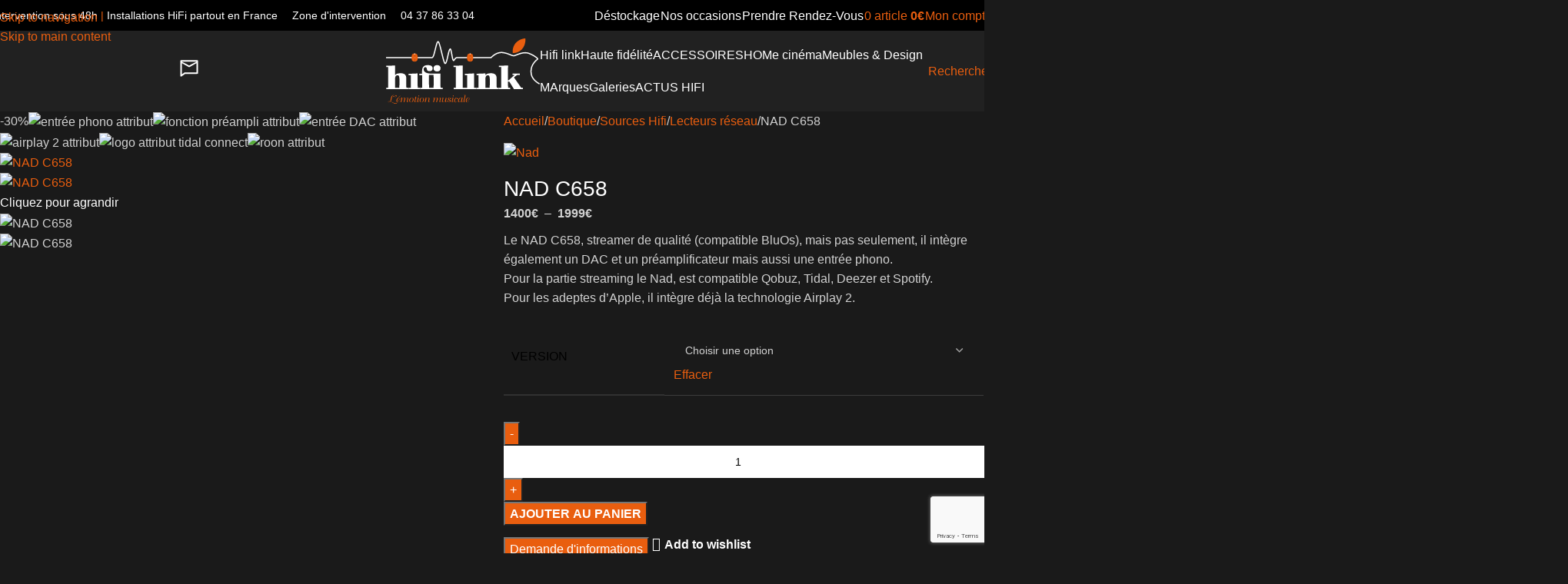

--- FILE ---
content_type: text/html; charset=UTF-8
request_url: https://www.hifilink.fr/boutique/sources-hifi/lecteurs-reseau/nad-c658/
body_size: 118863
content:
<!DOCTYPE html>
<html lang="fr-FR">
<head>
	<meta charset="UTF-8">
	<link rel="profile" href="https://gmpg.org/xfn/11">
	<link rel="pingback" href="https://www.hifilink.fr/xmlrpc.php">

	<link rel="dns-prefetch" href="//tracker.wpserveur.net"><meta name='robots' content='index, follow, max-image-preview:large, max-snippet:-1, max-video-preview:-1' />

<!-- Google Tag Manager for WordPress by gtm4wp.com -->
<script data-cfasync="false" data-pagespeed-no-defer>
	var gtm4wp_datalayer_name = "dataLayer";
	var dataLayer = dataLayer || [];
	const gtm4wp_use_sku_instead = 0;
	const gtm4wp_currency = 'EUR';
	const gtm4wp_product_per_impression = 0;
	const gtm4wp_clear_ecommerce = false;
	const gtm4wp_datalayer_max_timeout = 2000;
</script>
<!-- End Google Tag Manager for WordPress by gtm4wp.com -->
	<!-- This site is optimized with the Yoast SEO plugin v26.7 - https://yoast.com/wordpress/plugins/seo/ -->
	<title>NAD C658</title>
<link data-rocket-preload as="style" data-wpr-hosted-gf-parameters="family=Lato%3A400%2C700%7CMontserrat%3A400%2C600%2C100&display=swap" href="https://www.hifilink.fr/wp-content/cache/fonts/1/google-fonts/css/9/7/7/1b08de5e964d7bb9902a0e4e0f7df.css" rel="preload">
<link data-wpr-hosted-gf-parameters="family=Lato%3A400%2C700%7CMontserrat%3A400%2C600%2C100&display=swap" href="https://www.hifilink.fr/wp-content/cache/fonts/1/google-fonts/css/9/7/7/1b08de5e964d7bb9902a0e4e0f7df.css" media="print" onload="this.media=&#039;all&#039;" rel="stylesheet">
<noscript data-wpr-hosted-gf-parameters=""><link rel="stylesheet" href="https://fonts.googleapis.com/css?family=Lato%3A400%2C700%7CMontserrat%3A400%2C600%2C100&#038;display=swap"></noscript>
	<meta name="description" content="Le NAD C658, streamer de qualité (compatible BluOs), mais pas seulement, il intègre également un DAC et un préamplificateur mais aussi une entrée phono." />
	<link rel="canonical" href="https://www.hifilink.fr/boutique/sources-hifi/lecteurs-reseau/nad-c658/" />
	<meta property="og:locale" content="fr_FR" />
	<meta property="og:type" content="article" />
	<meta property="og:title" content="NAD C658" />
	<meta property="og:description" content="Le NAD C658, streamer de qualité (compatible BluOs), mais pas seulement, il intègre également un DAC et un préamplificateur mais aussi une entrée phono." />
	<meta property="og:url" content="https://www.hifilink.fr/boutique/sources-hifi/lecteurs-reseau/nad-c658/" />
	<meta property="og:site_name" content="HIFI LINK - Spécialiste Hi-Fi &amp; Home Cinéma Haut de Gamme" />
	<meta property="article:publisher" content="https://www.facebook.com/hifilinklyon" />
	<meta property="article:modified_time" content="2026-01-19T13:28:10+00:00" />
	<meta property="og:image" content="https://www.hifilink.fr/wp-content/uploads/2020/01/NAD-C658-face.jpg" />
	<meta property="og:image:width" content="980" />
	<meta property="og:image:height" content="815" />
	<meta property="og:image:type" content="image/jpeg" />
	<meta name="twitter:label1" content="Durée de lecture estimée" />
	<meta name="twitter:data1" content="3 minutes" />
	<script type="application/ld+json" class="yoast-schema-graph">{"@context":"https://schema.org","@graph":[{"@type":["WebPage","ItemPage"],"@id":"https://www.hifilink.fr/boutique/sources-hifi/lecteurs-reseau/nad-c658/","url":"https://www.hifilink.fr/boutique/sources-hifi/lecteurs-reseau/nad-c658/","name":"NAD C658","isPartOf":{"@id":"https://www.hifilink.fr/#website"},"primaryImageOfPage":{"@id":"https://www.hifilink.fr/boutique/sources-hifi/lecteurs-reseau/nad-c658/#primaryimage"},"image":{"@id":"https://www.hifilink.fr/boutique/sources-hifi/lecteurs-reseau/nad-c658/#primaryimage"},"thumbnailUrl":"https://www.hifilink.fr/wp-content/uploads/2020/01/NAD-C658-face.jpg","datePublished":"2025-02-03T14:49:56+00:00","dateModified":"2026-01-19T13:28:10+00:00","description":"Le NAD C658, streamer de qualité (compatible BluOs), mais pas seulement, il intègre également un DAC et un préamplificateur mais aussi une entrée phono.","breadcrumb":{"@id":"https://www.hifilink.fr/boutique/sources-hifi/lecteurs-reseau/nad-c658/#breadcrumb"},"inLanguage":"fr-FR","potentialAction":[{"@type":"ReadAction","target":["https://www.hifilink.fr/boutique/sources-hifi/lecteurs-reseau/nad-c658/"]}]},{"@type":"ImageObject","inLanguage":"fr-FR","@id":"https://www.hifilink.fr/boutique/sources-hifi/lecteurs-reseau/nad-c658/#primaryimage","url":"https://www.hifilink.fr/wp-content/uploads/2020/01/NAD-C658-face.jpg","contentUrl":"https://www.hifilink.fr/wp-content/uploads/2020/01/NAD-C658-face.jpg","width":980,"height":815,"caption":"NAD C658"},{"@type":"BreadcrumbList","@id":"https://www.hifilink.fr/boutique/sources-hifi/lecteurs-reseau/nad-c658/#breadcrumb","itemListElement":[{"@type":"ListItem","position":1,"name":"Accueil","item":"https://www.hifilink.fr/"},{"@type":"ListItem","position":2,"name":"Boutique","item":"https://www.hifilink.fr/boutique/"},{"@type":"ListItem","position":3,"name":"NAD C658"}]},{"@type":"WebSite","@id":"https://www.hifilink.fr/#website","url":"https://www.hifilink.fr/","name":"HIFI LINK - Spécialiste Hi-Fi &amp; Home Cinéma Haut de Gamme","description":"Distributeur national de systèmes audio de prestige et hifi très haut de gamme","publisher":{"@id":"https://www.hifilink.fr/#organization"},"alternateName":"HIFI LINK","potentialAction":[{"@type":"SearchAction","target":{"@type":"EntryPoint","urlTemplate":"https://www.hifilink.fr/?s={search_term_string}"},"query-input":{"@type":"PropertyValueSpecification","valueRequired":true,"valueName":"search_term_string"}}],"inLanguage":"fr-FR"},{"@type":"Organization","@id":"https://www.hifilink.fr/#organization","name":"HIFI LINK - Spécialiste Hi-Fi & Home Cinéma Haut de Gamme","url":"https://www.hifilink.fr/","logo":{"@type":"ImageObject","inLanguage":"fr-FR","@id":"https://www.hifilink.fr/#/schema/logo/image/","url":"https://www.hifilink.fr/wp-content/uploads/2011/10/logo.png","contentUrl":"https://www.hifilink.fr/wp-content/uploads/2011/10/logo.png","width":349,"height":150,"caption":"HIFI LINK - Spécialiste Hi-Fi & Home Cinéma Haut de Gamme"},"image":{"@id":"https://www.hifilink.fr/#/schema/logo/image/"},"sameAs":["https://www.facebook.com/hifilinklyon","https://www.instagram.com/hifilink/"]}]}</script>
	<!-- / Yoast SEO plugin. -->


<link rel='dns-prefetch' href='//www.hifilink.fr' />
<link rel='dns-prefetch' href='//challenges.cloudflare.com' />
<link rel='dns-prefetch' href='//www.google.com' />
<link rel='dns-prefetch' href='//fonts.googleapis.com' />
<link href='https://fonts.gstatic.com' crossorigin rel='preconnect' />
<link rel="alternate" type="application/rss+xml" title="HIFI LINK - Spécialiste Hi-Fi &amp; Home Cinéma Haut de Gamme &raquo; Flux" href="https://www.hifilink.fr/feed/" />
<link rel="alternate" title="oEmbed (JSON)" type="application/json+oembed" href="https://www.hifilink.fr/wp-json/oembed/1.0/embed?url=https%3A%2F%2Fwww.hifilink.fr%2Fboutique%2Fsources-hifi%2Flecteurs-reseau%2Fnad-c658%2F" />
<link rel="alternate" title="oEmbed (XML)" type="text/xml+oembed" href="https://www.hifilink.fr/wp-json/oembed/1.0/embed?url=https%3A%2F%2Fwww.hifilink.fr%2Fboutique%2Fsources-hifi%2Flecteurs-reseau%2Fnad-c658%2F&#038;format=xml" />
<style id='wp-img-auto-sizes-contain-inline-css' type='text/css'>
img:is([sizes=auto i],[sizes^="auto," i]){contain-intrinsic-size:3000px 1500px}
/*# sourceURL=wp-img-auto-sizes-contain-inline-css */
</style>
<style id='cost-calculator-builder-calculator-selector-style-inline-css' type='text/css'>
/*!***************************************************************************************************************************************************************************************************************************************!*\
  !*** css ./node_modules/css-loader/dist/cjs.js??ruleSet[1].rules[4].use[1]!./node_modules/postcss-loader/dist/cjs.js??ruleSet[1].rules[4].use[2]!./node_modules/sass-loader/dist/cjs.js??ruleSet[1].rules[4].use[3]!./src/style.scss ***!
  \***************************************************************************************************************************************************************************************************************************************/
.ccb-gutenberg-block {
  padding: 20px;
  border: 1px solid black;
}
.ccb-gutenberg-block__header {
  display: flex;
  align-items: center;
  margin-bottom: 20px;
}
.ccb-gutenberg-block__icon {
  margin-right: 20px;
}

/*# sourceMappingURL=style-index.css.map*/
/*# sourceURL=https://www.hifilink.fr/wp-content/plugins/cost-calculator-builder/includes/gutenberg-block/build/style-index.css */
</style>
<link data-minify="1" rel='stylesheet' id='wp-components-css' href='https://www.hifilink.fr/wp-content/cache/min/1/wp-includes/css/dist/components/style.css?ver=1765898577' type='text/css' media='all' />
<link data-minify="1" rel='stylesheet' id='wp-preferences-css' href='https://www.hifilink.fr/wp-content/cache/min/1/wp-includes/css/dist/preferences/style.css?ver=1765898577' type='text/css' media='all' />
<link data-minify="1" rel='stylesheet' id='wp-block-editor-css' href='https://www.hifilink.fr/wp-content/cache/min/1/wp-includes/css/dist/block-editor/style.css?ver=1765898577' type='text/css' media='all' />
<link data-minify="1" rel='stylesheet' id='popup-maker-block-library-style-css' href='https://www.hifilink.fr/wp-content/cache/min/1/wp-content/plugins/popup-maker/dist/packages/block-library-style.css?ver=1765898577' type='text/css' media='all' />
<style id='woocommerce-inline-inline-css' type='text/css'>
.woocommerce form .form-row .required { visibility: visible; }
/*# sourceURL=woocommerce-inline-inline-css */
</style>
<link data-minify="1" rel='stylesheet' id='wt-woocommerce-related-products-css' href='https://www.hifilink.fr/wp-content/cache/min/1/wp-content/plugins/wt-woocommerce-related-products/public/css/custom-related-products-public.css?ver=1765898577' type='text/css' media='all' />
<link rel='stylesheet' id='carousel-css-css' href='https://www.hifilink.fr/wp-content/plugins/wt-woocommerce-related-products/public/css/owl.carousel.min.css' type='text/css' media='all' />
<link rel='stylesheet' id='carousel-theme-css-css' href='https://www.hifilink.fr/wp-content/plugins/wt-woocommerce-related-products/public/css/owl.theme.default.min.css' type='text/css' media='all' />
<link data-minify="1" rel='stylesheet' id='cmplz-general-css' href='https://www.hifilink.fr/wp-content/cache/min/1/wp-content/plugins/complianz-gdpr-premium/assets/css/cookieblocker.css?ver=1765898577' type='text/css' media='all' />
<link data-minify="1" rel='stylesheet' id='dashicons-css' href='https://www.hifilink.fr/wp-content/cache/min/1/wp-includes/css/dashicons.css?ver=1765898579' type='text/css' media='all' />
<link data-minify="1" rel='stylesheet' id='woocommerce-addons-css-css' href='https://www.hifilink.fr/wp-content/cache/min/1/wp-content/plugins/woocommerce-product-addons/assets/css/frontend/frontend.css?ver=1765898579' type='text/css' media='all' />
<link data-minify="1" rel='stylesheet' id='elementor-frontend-css' href='https://www.hifilink.fr/wp-content/cache/min/1/wp-content/plugins/elementor/assets/css/frontend.css?ver=1765898577' type='text/css' media='all' />
<style id='elementor-frontend-inline-css' type='text/css'>
.elementor-kit-148872{--e-global-color-primary:#E95E0F;--e-global-color-secondary:#333333;--e-global-color-text:#999999;--e-global-color-accent:#E95E0F;--e-global-color-773e8d9:#FFFFFF;--e-global-color-04ad8cb:#000000;--e-global-color-1d65c56:#E95E0F;--e-global-color-a653241:#CA4C16;--e-global-typography-primary-font-family:"Roboto";--e-global-typography-primary-font-weight:600;--e-global-typography-secondary-font-family:"Roboto Slab";--e-global-typography-secondary-font-weight:400;--e-global-typography-text-font-family:"Roboto";--e-global-typography-text-font-weight:400;--e-global-typography-accent-font-family:"Roboto";--e-global-typography-accent-font-weight:500;color:#FFFFFF;}.elementor-kit-148872 button,.elementor-kit-148872 input[type="button"],.elementor-kit-148872 input[type="submit"],.elementor-kit-148872 .elementor-button{background-color:var( --e-global-color-primary );color:#FFFFFF;}.elementor-kit-148872 button:hover,.elementor-kit-148872 button:focus,.elementor-kit-148872 input[type="button"]:hover,.elementor-kit-148872 input[type="button"]:focus,.elementor-kit-148872 input[type="submit"]:hover,.elementor-kit-148872 input[type="submit"]:focus,.elementor-kit-148872 .elementor-button:hover,.elementor-kit-148872 .elementor-button:focus{background-color:#000000;color:#FFFFFF;}.elementor-kit-148872 e-page-transition{background-color:#FFBC7D;}.elementor-kit-148872 a{color:#E95E0F;}.elementor-kit-148872 h1{color:#FFFFFF;}.elementor-kit-148872 h2{color:#FFFFFF;}.elementor-kit-148872 h3{color:#FFFFFF;}.elementor-kit-148872 h4{color:#FFFFFF;}.elementor-kit-148872 h5{color:#FFFFFF;}.elementor-kit-148872 h6{color:#FFFFFF;}.elementor-kit-148872 label{color:#000000;}.elementor-kit-148872 input:not([type="button"]):not([type="submit"]),.elementor-kit-148872 textarea,.elementor-kit-148872 .elementor-field-textual{color:#000000;background-color:#FFFFFF;}.elementor-section.elementor-section-boxed > .elementor-container{max-width:1140px;}.e-con{--container-max-width:1140px;}.elementor-widget:not(:last-child){margin-block-end:20px;}.elementor-element{--widgets-spacing:20px 20px;--widgets-spacing-row:20px;--widgets-spacing-column:20px;}{}h1.entry-title{display:var(--page-title-display);}@media(max-width:1024px){.elementor-section.elementor-section-boxed > .elementor-container{max-width:1024px;}.e-con{--container-max-width:1024px;}}@media(max-width:767px){.elementor-section.elementor-section-boxed > .elementor-container{max-width:767px;}.e-con{--container-max-width:767px;}}
/*# sourceURL=elementor-frontend-inline-css */
</style>
<link data-minify="1" rel='stylesheet' id='font-awesome-5-all-css' href='https://www.hifilink.fr/wp-content/cache/min/1/wp-content/plugins/elementor/assets/lib/font-awesome/css/all.css?ver=1765898577' type='text/css' media='all' />
<link data-minify="1" rel='stylesheet' id='font-awesome-4-shim-css' href='https://www.hifilink.fr/wp-content/cache/min/1/wp-content/plugins/elementor/assets/lib/font-awesome/css/v4-shims.css?ver=1765898577' type='text/css' media='all' />
<link data-minify="1" rel='stylesheet' id='popup-maker-site-css' href='https://www.hifilink.fr/wp-content/cache/min/1/wp-content/plugins/popup-maker/dist/assets/site.css?ver=1765898577' type='text/css' media='all' />
<style id='popup-maker-site-inline-css' type='text/css'>
/* Popup Google Fonts */
@import url('//fonts.googleapis.com/css?family=Montserrat:100');

/* Popup Theme 127422: Personnalisé */
.pum-theme-127422, .pum-theme-personnalise { background-color: rgba( 255, 255, 255, 0.45 ) } 
.pum-theme-127422 .pum-container, .pum-theme-personnalise .pum-container { padding: 24px; border-radius: 57px; border: 4px inset #fc4300; box-shadow: 1px 1px 3px 0px rgba( 2, 2, 2, 0.23 ); background-color: rgba( 249, 249, 249, 1.00 ) } 
.pum-theme-127422 .pum-title, .pum-theme-personnalise .pum-title { color: #ed4f00; text-align: center; text-shadow: 0px 0px 0px rgba( 2, 2, 2, 0.23 ); font-family: inherit; font-weight: 400; font-size: 17px; line-height: 17px } 
.pum-theme-127422 .pum-content, .pum-theme-personnalise .pum-content { color: #8c8c8c; font-family: inherit; font-weight: 400 } 
.pum-theme-127422 .pum-content + .pum-close, .pum-theme-personnalise .pum-content + .pum-close { position: absolute; height: auto; width: auto; left: auto; right: 14px; bottom: auto; top: 22px; padding: 0px; color: #000000; font-family: inherit; font-weight: 100; font-size: 12px; line-height: 24px; border: 1px none #ffffff; border-radius: 25px; box-shadow: 1px 1px 3px 0px rgba( 2, 2, 2, 0.00 ); text-shadow: 0px 0px 0px rgba( 0, 0, 0, 0.23 ); background-color: rgba( 0, 183, 205, 0.00 ) } 

/* Popup Theme 127416: Framed Border */
.pum-theme-127416, .pum-theme-framed-border { background-color: rgba( 255, 255, 255, 0.50 ) } 
.pum-theme-127416 .pum-container, .pum-theme-framed-border .pum-container { padding: 18px; border-radius: 0px; border: 20px outset #dd3333; box-shadow: 1px 1px 3px 0px rgba( 2, 2, 2, 0.97 ) inset; background-color: rgba( 255, 251, 239, 1.00 ) } 
.pum-theme-127416 .pum-title, .pum-theme-framed-border .pum-title { color: #000000; text-align: left; text-shadow: 0px 0px 0px rgba( 2, 2, 2, 0.23 ); font-family: inherit; font-weight: 100; font-size: 32px; line-height: 36px } 
.pum-theme-127416 .pum-content, .pum-theme-framed-border .pum-content { color: #2d2d2d; font-family: inherit; font-weight: 100 } 
.pum-theme-127416 .pum-content + .pum-close, .pum-theme-framed-border .pum-content + .pum-close { position: absolute; height: 20px; width: 20px; left: auto; right: -20px; bottom: auto; top: -20px; padding: 0px; color: #ffffff; font-family: Tahoma; font-weight: 700; font-size: 16px; line-height: 18px; border: 1px none #ffffff; border-radius: 0px; box-shadow: 0px 0px 0px 0px rgba( 2, 2, 2, 0.23 ); text-shadow: 0px 0px 0px rgba( 0, 0, 0, 0.23 ); background-color: rgba( 0, 0, 0, 0.55 ) } 

/* Popup Theme 127417: Barre flottante - Bleu léger */
.pum-theme-127417, .pum-theme-floating-bar { background-color: rgba( 255, 255, 255, 0.00 ) } 
.pum-theme-127417 .pum-container, .pum-theme-floating-bar .pum-container { padding: 8px; border-radius: 0px; border: 1px none #000000; box-shadow: 1px 1px 3px 0px rgba( 2, 2, 2, 0.23 ); background-color: rgba( 238, 246, 252, 1.00 ) } 
.pum-theme-127417 .pum-title, .pum-theme-floating-bar .pum-title { color: #505050; text-align: left; text-shadow: 0px 0px 0px rgba( 2, 2, 2, 0.23 ); font-family: inherit; font-weight: 400; font-size: 32px; line-height: 36px } 
.pum-theme-127417 .pum-content, .pum-theme-floating-bar .pum-content { color: #505050; font-family: inherit; font-weight: 400 } 
.pum-theme-127417 .pum-content + .pum-close, .pum-theme-floating-bar .pum-content + .pum-close { position: absolute; height: 18px; width: 18px; left: auto; right: 5px; bottom: auto; top: 50%; padding: 0px; color: #505050; font-family: Sans-Serif; font-weight: 700; font-size: 15px; line-height: 18px; border: 1px solid #505050; border-radius: 15px; box-shadow: 0px 0px 0px 0px rgba( 2, 2, 2, 0.00 ); text-shadow: 0px 0px 0px rgba( 0, 0, 0, 0.00 ); background-color: rgba( 255, 255, 255, 0.00 ); transform: translate(0, -50%) } 

/* Popup Theme 127418: Contenu uniquement - Pour utilisation avec les constructeurs de pages ou l’éditeur de blocs */
.pum-theme-127418, .pum-theme-content-only { background-color: rgba( 0, 0, 0, 0.70 ) } 
.pum-theme-127418 .pum-container, .pum-theme-content-only .pum-container { padding: 0px; border-radius: 0px; border: 1px none #000000; box-shadow: 0px 0px 0px 0px rgba( 2, 2, 2, 0.00 ) } 
.pum-theme-127418 .pum-title, .pum-theme-content-only .pum-title { color: #000000; text-align: left; text-shadow: 0px 0px 0px rgba( 2, 2, 2, 0.23 ); font-family: inherit; font-weight: 400; font-size: 32px; line-height: 36px } 
.pum-theme-127418 .pum-content, .pum-theme-content-only .pum-content { color: #8c8c8c; font-family: inherit; font-weight: 400 } 
.pum-theme-127418 .pum-content + .pum-close, .pum-theme-content-only .pum-content + .pum-close { position: absolute; height: 18px; width: 18px; left: auto; right: 7px; bottom: auto; top: 7px; padding: 0px; color: #000000; font-family: inherit; font-weight: 700; font-size: 20px; line-height: 20px; border: 1px none #ffffff; border-radius: 15px; box-shadow: 0px 0px 0px 0px rgba( 2, 2, 2, 0.00 ); text-shadow: 0px 0px 0px rgba( 0, 0, 0, 0.00 ); background-color: rgba( 255, 255, 255, 0.00 ) } 

/* Popup Theme 127412: Visionneuse */
.pum-theme-127412, .pum-theme-lightbox { background-color: rgba( 0, 0, 0, 0.60 ) } 
.pum-theme-127412 .pum-container, .pum-theme-lightbox .pum-container { padding: 18px; border-radius: 3px; border: 8px solid #000000; box-shadow: 0px 0px 30px 0px rgba( 2, 2, 2, 1.00 ); background-color: rgba( 255, 255, 255, 1.00 ) } 
.pum-theme-127412 .pum-title, .pum-theme-lightbox .pum-title { color: #000000; text-align: left; text-shadow: 0px 0px 0px rgba( 2, 2, 2, 0.23 ); font-family: inherit; font-weight: 100; font-size: 32px; line-height: 36px } 
.pum-theme-127412 .pum-content, .pum-theme-lightbox .pum-content { color: #000000; font-family: inherit; font-weight: 100 } 
.pum-theme-127412 .pum-content + .pum-close, .pum-theme-lightbox .pum-content + .pum-close { position: absolute; height: 26px; width: 26px; left: auto; right: -13px; bottom: auto; top: -13px; padding: 0px; color: #ffffff; font-family: Arial; font-weight: 100; font-size: 24px; line-height: 24px; border: 2px solid #ffffff; border-radius: 26px; box-shadow: 0px 0px 15px 1px rgba( 2, 2, 2, 0.75 ); text-shadow: 0px 0px 0px rgba( 0, 0, 0, 0.23 ); background-color: rgba( 0, 0, 0, 1.00 ) } 

/* Popup Theme 127413: Bleu entreprise */
.pum-theme-127413, .pum-theme-enterprise-blue { background-color: rgba( 0, 0, 0, 0.70 ) } 
.pum-theme-127413 .pum-container, .pum-theme-enterprise-blue .pum-container { padding: 28px; border-radius: 5px; border: 1px none #000000; box-shadow: 0px 10px 25px 4px rgba( 2, 2, 2, 0.50 ); background-color: rgba( 255, 255, 255, 1.00 ) } 
.pum-theme-127413 .pum-title, .pum-theme-enterprise-blue .pum-title { color: #315b7c; text-align: left; text-shadow: 0px 0px 0px rgba( 2, 2, 2, 0.23 ); font-family: inherit; font-weight: 100; font-size: 34px; line-height: 36px } 
.pum-theme-127413 .pum-content, .pum-theme-enterprise-blue .pum-content { color: #2d2d2d; font-family: inherit; font-weight: 100 } 
.pum-theme-127413 .pum-content + .pum-close, .pum-theme-enterprise-blue .pum-content + .pum-close { position: absolute; height: 28px; width: 28px; left: auto; right: 8px; bottom: auto; top: 8px; padding: 4px; color: #ffffff; font-family: Times New Roman; font-weight: 100; font-size: 20px; line-height: 20px; border: 1px none #ffffff; border-radius: 42px; box-shadow: 0px 0px 0px 0px rgba( 2, 2, 2, 0.23 ); text-shadow: 0px 0px 0px rgba( 0, 0, 0, 0.23 ); background-color: rgba( 49, 91, 124, 1.00 ) } 

/* Popup Theme 127414: Boite de bienvenue */
.pum-theme-127414, .pum-theme-hello-box { background-color: rgba( 0, 0, 0, 0.75 ) } 
.pum-theme-127414 .pum-container, .pum-theme-hello-box .pum-container { padding: 30px; border-radius: 80px; border: 14px solid #81d742; box-shadow: 0px 0px 0px 0px rgba( 2, 2, 2, 0.00 ); background-color: rgba( 255, 255, 255, 1.00 ) } 
.pum-theme-127414 .pum-title, .pum-theme-hello-box .pum-title { color: #2d2d2d; text-align: left; text-shadow: 0px 0px 0px rgba( 2, 2, 2, 0.23 ); font-family: Montserrat; font-weight: 100; font-size: 32px; line-height: 36px } 
.pum-theme-127414 .pum-content, .pum-theme-hello-box .pum-content { color: #2d2d2d; font-family: inherit; font-weight: 100 } 
.pum-theme-127414 .pum-content + .pum-close, .pum-theme-hello-box .pum-content + .pum-close { position: absolute; height: auto; width: auto; left: auto; right: -30px; bottom: auto; top: -30px; padding: 0px; color: #2d2d2d; font-family: Times New Roman; font-weight: 100; font-size: 32px; line-height: 28px; border: 1px none #ffffff; border-radius: 28px; box-shadow: 0px 0px 0px 0px rgba( 2, 2, 2, 0.23 ); text-shadow: 0px 0px 0px rgba( 0, 0, 0, 0.23 ); background-color: rgba( 255, 255, 255, 1.00 ) } 

/* Popup Theme 127415: En pointe */
.pum-theme-127415, .pum-theme-cutting-edge { background-color: rgba( 0, 0, 0, 0.50 ) } 
.pum-theme-127415 .pum-container, .pum-theme-cutting-edge .pum-container { padding: 18px; border-radius: 0px; border: 1px none #000000; box-shadow: 0px 10px 25px 0px rgba( 2, 2, 2, 0.50 ); background-color: rgba( 30, 115, 190, 1.00 ) } 
.pum-theme-127415 .pum-title, .pum-theme-cutting-edge .pum-title { color: #ffffff; text-align: left; text-shadow: 0px 0px 0px rgba( 2, 2, 2, 0.23 ); font-family: Sans-Serif; font-weight: 100; font-size: 26px; line-height: 28px } 
.pum-theme-127415 .pum-content, .pum-theme-cutting-edge .pum-content { color: #ffffff; font-family: inherit; font-weight: 100 } 
.pum-theme-127415 .pum-content + .pum-close, .pum-theme-cutting-edge .pum-content + .pum-close { position: absolute; height: 24px; width: 24px; left: auto; right: 0px; bottom: auto; top: 0px; padding: 0px; color: #1e73be; font-family: Times New Roman; font-weight: 100; font-size: 32px; line-height: 24px; border: 1px none #ffffff; border-radius: 0px; box-shadow: -1px 1px 1px 0px rgba( 2, 2, 2, 0.10 ); text-shadow: -1px 1px 1px rgba( 0, 0, 0, 0.10 ); background-color: rgba( 238, 238, 34, 1.00 ) } 

/* Popup Theme 127411: Thème par défaut */
.pum-theme-127411, .pum-theme-theme-par-defaut { background-color: rgba( 255, 255, 255, 1.00 ) } 
.pum-theme-127411 .pum-container, .pum-theme-theme-par-defaut .pum-container { padding: 18px; border-radius: 0px; border: 1px none #000000; box-shadow: 1px 1px 3px 0px rgba( 2, 2, 2, 0.23 ); background-color: rgba( 249, 249, 249, 1.00 ) } 
.pum-theme-127411 .pum-title, .pum-theme-theme-par-defaut .pum-title { color: #000000; text-align: left; text-shadow: 0px 0px 0px rgba( 2, 2, 2, 0.23 ); font-family: inherit; font-weight: 400; font-size: 32px; font-style: normal; line-height: 36px } 
.pum-theme-127411 .pum-content, .pum-theme-theme-par-defaut .pum-content { color: #8c8c8c; font-family: inherit; font-weight: 400; font-style: inherit } 
.pum-theme-127411 .pum-content + .pum-close, .pum-theme-theme-par-defaut .pum-content + .pum-close { position: absolute; height: auto; width: auto; left: auto; right: 0px; bottom: auto; top: 0px; padding: 8px; color: #ffffff; font-family: inherit; font-weight: 400; font-size: 12px; font-style: inherit; line-height: 36px; border: 1px none #ffffff; border-radius: 0px; box-shadow: 1px 1px 3px 0px rgba( 2, 2, 2, 0.23 ); text-shadow: 0px 0px 0px rgba( 0, 0, 0, 0.23 ); background-color: rgba( 0, 183, 205, 1.00 ) } 

#pum-127420 {z-index: 1999999999}

/*# sourceURL=popup-maker-site-inline-css */
</style>
<link data-minify="1" rel='stylesheet' id='sib-front-css-css' href='https://www.hifilink.fr/wp-content/cache/min/1/wp-content/plugins/mailin/css/mailin-front.css?ver=1765898577' type='text/css' media='all' />
<link rel='stylesheet' id='wpb-get-a-quote-button-sweetalert2-css' href='https://www.hifilink.fr/wp-content/plugins/get-a-quote-button-for-woocommerce/assets/css/sweetalert2.min.css' type='text/css' media='all' />
<link data-minify="1" rel='stylesheet' id='wpb-get-a-quote-button-styles-css' href='https://www.hifilink.fr/wp-content/cache/min/1/wp-content/plugins/get-a-quote-button-for-woocommerce/assets/css/frontend.css?ver=1765898577' type='text/css' media='all' />
<style id='wpb-get-a-quote-button-styles-inline-css' type='text/css'>

		.wpb-get-a-quote-button-btn-default,
		.wpb-gqf-form-style-true input[type=submit],
		.wpb-gqf-form-style-true input[type=button],
		.wpb-gqf-form-style-true input[type=submit],
		.wpb-gqf-form-style-true input[type=button]{
			color: #ffffff;
			background: #e75e23;
		}
		.wpb-get-a-quote-button-btn-default:hover, .wpb-get-a-quote-button-btn-default:focus,
		.wpb-gqf-form-style-true input[type=submit]:hover, .wpb-gqf-form-style-true input[type=submit]:focus,
		.wpb-gqf-form-style-true input[type=button]:hover, .wpb-gqf-form-style-true input[type=button]:focus,
		.wpb-gqf-form-style-true input[type=submit]:hover,
		.wpb-gqf-form-style-true input[type=button]:hover,
		.wpb-gqf-form-style-true input[type=submit]:focus,
		.wpb-gqf-form-style-true input[type=button]:focus {
			color: #e75e23;
			background: #ffffff;
		}
/*# sourceURL=wpb-get-a-quote-button-styles-inline-css */
</style>
<link data-minify="1" rel='stylesheet' id='awpcp-font-awesome-css' href='https://www.hifilink.fr/wp-content/cache/min/1/wp-content/plugins/another-wordpress-classifieds-plugin/resources/vendors/fontawesome/css/all.min.css?ver=1765898577' type='text/css' media='all' />
<link data-minify="1" rel='stylesheet' id='awpcp-frontend-style-css' href='https://www.hifilink.fr/wp-content/cache/min/1/wp-content/plugins/another-wordpress-classifieds-plugin/resources/css/awpcpstyle.css?ver=1765898577' type='text/css' media='all' />
<link rel='stylesheet' id='child-style-css' href='https://www.hifilink.fr/wp-content/themes/woodmart-child/style.css' type='text/css' media='all' />
<link data-minify="1" rel='stylesheet' id='js_composer_front-css' href='https://www.hifilink.fr/wp-content/cache/min/1/wp-content/uploads/2025/02/js_composer-1739790473.css?ver=1765898577' type='text/css' media='all' />
<style id='wd-style-base-file-inline-css' type='text/css'>
:root{--wd-text-line-height: 1.6;--wd-link-decor: underline var(--wd-link-decor-style, none) var(--wd-link-decor-color, currentColor);--wd-link-decor-hover: underline var(--wd-link-decor-style-hover, none) var(--wd-link-decor-color-hover, var(--wd-link-decor-color, currentColor));--wd-brd-radius: .001px;--wd-form-height: 42px;--wd-form-color: inherit;--wd-form-placeholder-color: inherit;--wd-form-bg: transparent;--wd-form-brd-color: rgba(0,0,0,0.1);--wd-form-brd-color-focus: rgba(0,0,0,0.15);--wd-form-chevron: url([data-uri]);--wd-navigation-color: 51,51,51;--wd-main-bgcolor: #fff;--wd-scroll-w: .001px;--wd-admin-bar-h: .001px;--wd-block-spacing: 20px;--wd-header-banner-mt: .001px;--wd-sticky-nav-w: .001px;--color-white: #fff;--color-gray-100: #f7f7f7;--color-gray-200: #f1f1f1;--color-gray-300: #bbb;--color-gray-400: #a5a5a5;--color-gray-500: #767676;--color-gray-600: #666;--color-gray-700: #555;--color-gray-800: #333;--color-gray-900: #242424;--color-white-rgb: 255,255,255;--color-black-rgb: 0,0,0;--bgcolor-white: #fff;--bgcolor-gray-100: #f7f7f7;--bgcolor-gray-200: #f7f7f7;--bgcolor-gray-300: #f1f1f1;--bgcolor-black-rgb: 0,0,0;--bgcolor-white-rgb: 255,255,255;--brdcolor-gray-200: rgba(0,0,0,0.075);--brdcolor-gray-300: rgba(0,0,0,0.105);--brdcolor-gray-400: rgba(0,0,0,0.12);--brdcolor-gray-500: rgba(0,0,0,0.2);--wd-start: start;--wd-end: end;--wd-center: center;--wd-stretch: stretch}html,body,div,span,applet,object,iframe,h1,h2,h3,h4,h5,h6,p,blockquote,pre,a,abbr,acronym,address,big,cite,code,del,dfn,em,img,ins,kbd,q,s,samp,small,strike,strong,sub,sup,tt,var,b,u,i,center,dl,dt,dd,ol,ul,li,fieldset,form,label,legend,table,caption,tbody,tfoot,thead,tr,th,td,article,aside,canvas,details,embed,figure,figcaption,footer,header,hgroup,menu,nav,output,ruby,section,summary,time,mark,audio,video{margin:0;padding:0;border:0;vertical-align:baseline;font:inherit;font-size:100%}*,*:before,*:after{-webkit-box-sizing:border-box;-moz-box-sizing:border-box;box-sizing:border-box}html{line-height:1;-webkit-text-size-adjust:100%;-webkit-tap-highlight-color:transparent;font-family:sans-serif;overflow-x:hidden;overflow-y:scroll;font-size:var(--wd-text-font-size)}ol,ul{list-style:none}caption{vertical-align:middle;text-align:left}q,blockquote{quotes:none}q:before,q:after,blockquote:before,blockquote:after{content:"";content:none}a img{border:none}article,aside,details,figcaption,figure,footer,header,hgroup,main,menu,nav,section,summary{display:block}a,button,input{touch-action:manipulation}button,input,optgroup,select,textarea{margin:0;color:inherit;font:inherit}button{overflow:visible}button,html input[type="button"],input[type="reset"],input[type="submit"]{cursor:pointer;-webkit-appearance:button}button::-moz-focus-inner,input::-moz-focus-inner{padding:0;border:0;padding:0;border:0}body{margin:0;background-color:#fff;color:var(--wd-text-color);text-rendering:optimizeLegibility;font-weight:var(--wd-text-font-weight);font-style:var(--wd-text-font-style);font-size:var(--wd-text-font-size);font-family:var(--wd-text-font);-webkit-font-smoothing:antialiased;-moz-osx-font-smoothing:grayscale;line-height:var(--wd-text-line-height)}@supports (overflow: clip){body{overflow-x:clip}}:is(body){height:auto}p{margin-bottom:var(--wd-tags-mb, 20px)}a{color:var(--wd-link-color);transition:all .25s ease;text-decoration:var(--wd-link-decor);-webkit-text-decoration:var(--wd-link-decor)}a:is(:hover,:focus,:active){outline:none;text-decoration:var(--wd-link-decor-hover);-webkit-text-decoration:var(--wd-link-decor-hover)}a:hover{color:var(--wd-link-color-hover)}a:focus{outline:none}:is(h1,h2,h3,h4,h5,h6,.title) a{color:inherit;text-decoration:none}:is(h1,h2,h3,h4,h5,h6,.title) a:hover{color:var(--wd-link-color-hover)}label{display:block;margin-bottom:5px;color:var(--wd-title-color);vertical-align:middle;font-weight:400}em{font-style:italic}big{font-size:larger}abbr{border-bottom:1px dotted;color:#D62432;text-decoration:none}acronym{border-bottom:1px dotted;text-decoration:none}.required{border:none;color:#E01020;font-size:16px;line-height:1}.optional{position:relative;top:-5px;font-size:.8em;color:var(--color-gray-300)}abbr[title]{border:none}dl{margin-bottom:20px;margin-bottom:20px}strong,b{font-weight:600}mark{display:inline-block;padding:5px 8px;background-color:#f7f7f7;color:#242424;font-weight:600;line-height:1}code,kbd{padding:2px 5px}code,kbd,pre,samp{-webkit-hyphens:none;hyphens:none;font-family:monospace, serif}ins{text-decoration:none}pre{overflow:auto;margin-bottom:20px;padding:20px;background:#f7f7f7;text-align:left;white-space:pre;white-space:pre-wrap;word-wrap:break-word}dfn{font-style:italic}sub,sup{position:relative;vertical-align:baseline;font-size:75%;line-height:1}sup{top:-.25em}sub{bottom:-.25em}var{font-style:italic}small{font-size:80%}hr{margin-top:20px;margin-bottom:20px;border:none;border-bottom:1px solid currentColor;opacity:.2}iframe,embed{max-width:100%}blockquote{margin-bottom:20px;padding-left:30px;border-left:2px solid var(--wd-primary-color);text-align:left;font-size:110%;--wd-tags-mb: 10px}blockquote cite{display:block;margin-top:10px;color:var(--wd-primary-color);font-weight:600;font-size:90%}blockquote cite a{color:inherit}cite{font-style:italic}address{margin-bottom:20px;font-style:italic;font-size:1.1em;line-height:1.8}fieldset{margin-bottom:20px;padding:20px 40px;border:2px solid var(--brdcolor-gray-300);border-radius:var(--wd-brd-radius)}fieldset legend{margin-bottom:0;padding-right:15px;padding-left:15px;width:auto}legend{text-transform:uppercase;font-size:22px}video{display:block}audio,canvas,progress{display:inline-block;vertical-align:baseline}audio:not([controls]){display:none;height:0}img{max-width:100%;height:auto;border:0;vertical-align:middle}.svg-icon{display:inline-block}.svg-icon svg{width:inherit !important;height:inherit !important}svg:not(:root){overflow:hidden}h1{font-size:28px}h2{font-size:24px}h3{font-size:22px}h4{font-size:18px}h5{font-size:16px}h6{font-size:12px}.wd-entities-title a{color:inherit}.wd-el-title{display:flex !important;align-items:center;gap:10px;font-size:22px}.wd-el-title .img-wrapper{display:flex;flex:0 0 auto}.wd-el-title .img-wrapper img{min-width:18px}.wd-label{color:var(--color-gray-800);font-weight:600}legend,h1,h2,h3,h4,h5,h6,.title{display:block;margin-bottom:var(--wd-tags-mb, 20px);color:var(--wd-title-color);text-transform:var(--wd-title-transform);font-weight:var(--wd-title-font-weight);font-style:var(--wd-title-font-style);font-family:var(--wd-title-font);line-height:1.4}.wd-entities-title{--wd-link-decor: none;--wd-link-decor-hover: none;display:block;color:var(--wd-entities-title-color);word-wrap:break-word;font-weight:var(--wd-entities-title-font-weight);font-style:var(--wd-entities-title-font-style);font-family:var(--wd-entities-title-font);text-transform:var(--wd-entities-title-transform);line-height:1.4}a.wd-entities-title:hover,.wd-entities-title a:hover{color:var(--wd-entities-title-color-hover)}:is(ul,ol){margin-bottom:var(--list-mb);padding-left:var(--li-pl);--list-mb: 20px;--li-mb: 10px;--li-pl: 17px}:is(ul,ol) li{margin-bottom:var(--li-mb)}:is(ul,ol) li:last-child{margin-bottom:0}li>:is(ul,ol){margin-top:var(--li-mb);margin-bottom:0}ul{list-style:disc}ol{list-style:decimal}dl dt{color:var(--color-gray-800);font-weight:600}dl dd{margin-bottom:20px}.unordered-list{list-style:none;--li-pl: 0}.unordered-list ul,.unordered-list ol{margin-left:20px;list-style:none;--li-pl: 0}.unordered-list li:before{margin-right:10px;font-size:8px;content:"\f113";font-family:"woodmart-font"}.wd-sub-menu ul,.textwidget .menu{--li-pl: 0;list-style:none}.wd-sub-menu ul{--list-mb: 0;--li-mb: 0}.wd-align{text-align:var(--wd-align)}.text-center{--content-align: center;--wd-align: center;--text-align: center;text-align:var(--text-align)}.text-right{--text-align: right;text-align:var(--text-align);--content-align: flex-end;--wd-align: flex-end}.text-left{--text-align: left;text-align:var(--text-align);--content-align: flex-start;--wd-align: flex-start}[class*="color-scheme-light"]{--color-white: #000;--color-gray-100: rgba(255,255,255,0.1);--color-gray-200: rgba(255,255,255,0.2);--color-gray-300: rgba(255,255,255,0.5);--color-gray-400: rgba(255,255,255,0.6);--color-gray-500: rgba(255,255,255,0.7);--color-gray-600: rgba(255,255,255,0.8);--color-gray-700: rgba(255,255,255,0.9);--color-gray-800: #fff;--color-gray-900: #fff;--color-white-rgb: 0,0,0;--color-black-rgb: 255,255,255;--bgcolor-black-rgb: 255,255,255;--bgcolor-white-rgb: 0,0,0;--bgcolor-white: #0f0f0f;--bgcolor-gray-100: #0a0a0a;--bgcolor-gray-200: #121212;--bgcolor-gray-300: #141414;--brdcolor-gray-200: rgba(255,255,255,0.1);--brdcolor-gray-300: rgba(255,255,255,0.15);--brdcolor-gray-400: rgba(255,255,255,0.25);--brdcolor-gray-500: rgba(255,255,255,0.3);--wd-text-color: rgba(255,255,255,0.8);--wd-title-color: #fff;--wd-widget-title-color: var(--wd-title-color);--wd-entities-title-color: #fff;--wd-entities-title-color-hover: rgba(255,255,255,0.8);--wd-link-color: rgba(255,255,255,0.9);--wd-link-color-hover: #fff;--wd-form-brd-color: rgba(255,255,255,0.2);--wd-form-brd-color-focus: rgba(255,255,255,0.3);--wd-form-placeholder-color: rgba(255,255,255,0.6);--wd-form-chevron: url([data-uri]);--wd-main-bgcolor: #1a1a1a;--wd-navigation-color: 255,255,255;color:var(--wd-text-color)}.color-scheme-dark{--color-white: #fff;--color-gray-100: #f7f7f7;--color-gray-200: #f1f1f1;--color-gray-300: #bbb;--color-gray-400: #a5a5a5;--color-gray-500: #767676;--color-gray-600: #666;--color-gray-700: #555;--color-gray-800: #333;--color-gray-900: #242424;--color-white-rgb: 255,255,255;--color-black-rgb: 0,0,0;--bgcolor-white: #fff;--bgcolor-gray-100: #f7f7f7;--bgcolor-gray-200: #f7f7f7;--bgcolor-gray-300: #f1f1f1;--bgcolor-black-rgb: 0,0,0;--bgcolor-white-rgb: 255,255,255;--brdcolor-gray-200: rgba(0,0,0,0.075);--brdcolor-gray-300: rgba(0,0,0,0.105);--brdcolor-gray-400: rgba(0,0,0,0.12);--brdcolor-gray-500: rgba(0,0,0,0.2);--wd-text-color: #767676;--wd-title-color: #242424;--wd-entities-title-color: #333;--wd-entities-title-color-hover: rgba(51,51,51,0.65);--wd-link-color: #333;--wd-link-color-hover: #242424;--wd-form-brd-color: rgba(0,0,0,0.1);--wd-form-brd-color-focus: rgba(0,0,0,0.15);--wd-form-placeholder-color: #767676;--wd-navigation-color: 51,51,51;color:var(--wd-text-color)}.wd-fill{position:absolute;inset:0}.wd-hide{display:none !important}.wd-set-mb{--wd-mb: 15px}.wd-set-mb>*{margin-bottom:var(--wd-mb)}.reset-last-child>*:last-child{margin-bottom:0}.clear{clear:both;width:100%}@keyframes wd-rotate{100%{transform:rotate(360deg)}}@keyframes wd-fadeIn{from{opacity:0}to{opacity:1}}@keyframes wd-fadeInBottomShort{from{transform:translate3d(0, 20px, 0)}to{transform:none}}table{margin-bottom:35px;width:100%;border-spacing:0;border-collapse:collapse;line-height:1.4}table th{padding:15px 10px;border-bottom:2px solid var(--brdcolor-gray-200);color:var(--wd-title-color);text-transform:uppercase;font-size:16px;font-weight:var(--wd-title-font-weight);font-style:var(--wd-title-font-style);font-family:var(--wd-title-font);vertical-align:middle;text-align:start}table td{padding:15px 12px;border-bottom:1px solid var(--brdcolor-gray-300);vertical-align:middle;text-align:start}table :is(tbody,tfoot) th{border-bottom:1px solid var(--brdcolor-gray-300);text-transform:none;font-size:inherit}.responsive-table{overflow-x:auto;margin-bottom:35px}.responsive-table table{margin-bottom:0}.responsive-table .responsive-table{overflow-x:visible;margin-bottom:0}input[type='email'],input[type='search'],input[type='number'],input[type='url'],input[type='tel'],input[type='text'],input[type='password'],:root textarea,:root select{-webkit-appearance:none;-moz-appearance:none;appearance:none}input[type='email'],input[type='date'],input[type='search'],input[type='number'],input[type='text'],input[type='tel'],input[type='url'],input[type='password'],:root textarea,:root select{padding:0 15px;max-width:100%;width:100%;height:var(--wd-form-height);border:var(--wd-form-brd-width) solid var(--wd-form-brd-color);border-radius:var(--wd-form-brd-radius);background-color:var(--wd-form-bg);box-shadow:none;color:var(--wd-form-color);vertical-align:middle;font-size:14px;transition:border-color .5s ease}input[type='email']:focus,input[type='date']:focus,input[type='search']:focus,input[type='number']:focus,input[type='text']:focus,input[type='tel']:focus,input[type='url']:focus,input[type='password']:focus,:root textarea:focus,:root select:focus{outline:none;border-color:var(--wd-form-brd-color-focus);transition:border-color .4s ease}::-webkit-input-placeholder{color:var(--wd-form-placeholder-color)}::-moz-placeholder{color:var(--wd-form-placeholder-color)}:-moz-placeholder{color:var(--wd-form-placeholder-color)}input[type="radio"],input[type="checkbox"]{box-sizing:border-box;margin-top:0;padding:0;vertical-align:middle;margin-inline-end:5px;cursor:pointer}input[type="search"]{box-sizing:content-box;-webkit-appearance:textfield}input[type="search"]::-webkit-search-cancel-button,input[type="search"]::-webkit-search-decoration{-webkit-appearance:none}input[type="number"]{padding:0;text-align:center}input[type="number"]::-webkit-inner-spin-button,input[type="number"]::-webkit-outer-spin-button{height:auto}input[type="date"]{-webkit-appearance:none}input[type="date"]::-webkit-inner-spin-button{display:none}input[type="date"]::-webkit-calendar-picker-indicator{opacity:0}input[type="date"]::-webkit-clear-button{position:relative;right:5px;width:30px;opacity:.4;filter:grayscale(100%)}input[type="date"]::-webkit-date-and-time-value{text-align:start}[class*="color-scheme-light"] input[type="date"]::-webkit-clear-button{opacity:.6;filter:grayscale(100%) invert(100%) saturate(800%)}@supports not (-moz-appearance: none){input[type="date"]{background:no-repeat url("../../inc/admin/assets/images/calend-d.svg") right 15px top 50%;background-size:auto 14px}[class*="color-scheme-light"] input[type='date']{background-image:url("../../inc/admin/assets/images/calend-l.svg")}}:root textarea{overflow:auto;padding:10px 15px;min-height:190px;resize:vertical}:root select{padding-right:30px;background-image:var(--wd-form-chevron);background-position:right 10px top 50%;background-size:auto 18px;background-repeat:no-repeat}:root select option{background-color:var(--bgcolor-white)}input:-webkit-autofill{border-color:var(--wd-form-brd-color);-webkit-box-shadow:0 0 0 1000px var(--wd-form-bg) inset;-webkit-text-fill-color:var(--wd-form-color)}input:focus:-webkit-autofill{border-color:var(--wd-form-brd-color-focus)}:is(.btn,.button,button,[type=submit],[type=button]){position:relative;display:inline-flex;align-items:center;justify-content:center;gap:5px;outline:none;border-radius:var(--btn-brd-radius, 0px);vertical-align:middle;text-align:center;text-decoration:none !important;text-shadow:none;line-height:1.2;cursor:pointer;transition:all .25s ease;color:var(--btn-color, #3E3E3E);border:var(--btn-brd-width, 0px) var(--btn-brd-style, solid) var(--btn-brd-color, #E9E9E9);background-color:var(--btn-bgcolor, #F3F3F3);box-shadow:var(--btn-box-shadow, unset);text-transform:var(--btn-transform, uppercase);font-weight:var(--btn-font-weight, 600);font-family:var(--btn-font-family, inherit);font-style:var(--btn-font-style, unset);padding:var(--btn-padding, 5px 20px);min-height:var(--btn-height, 42px);font-size:var(--btn-font-size, 13px)}:is(.btn,.button,button,[type=submit],[type=button]):hover{color:var(--btn-color-hover, var(--btn-color, #3E3E3E));border-color:var(--btn-brd-color-hover, var(--btn-brd-color, #e0e0e0));background-color:var(--btn-bgcolor-hover, var(--btn-bgcolor, #e0e0e0));box-shadow:var(--btn-box-shadow-hover, var(--btn-box-shadow, unset))}button[disabled],input[disabled]{opacity:0.6 !important;cursor:default !important}:is(a,button,input[type="submit"],input[type="checkbox"],input[type="button"],input[type="file"],[tabindex="0"]):focus-visible{outline:var(--wd-otl-width, 2px) var(--wd-otl-style, dotted) var(--wd-otl-color, var(--wd-otl-color-scheme, #000)) !important;outline-offset:var(--wd-otl-offset, calc(var(--wd-otl-width) * -1 / 2));transition:none !important}input[tabindex="0"]:focus-visible{--wd-otl-width: 0 !important}.color-scheme-dark,.whb-color-dark{--wd-otl-color-scheme: #000}[class*="color-scheme-light"],.whb-color-light{--wd-otl-color-scheme: #fff}.wd-skip-links{position:fixed;display:flex;flex-direction:column;gap:5px;top:10px;inset-inline-start:-1000em;z-index:999999}.wd-skip-links:focus-within{inset-inline-start:10px}[class*="wd-grid"]{--wd-col: var(--wd-col-lg);--wd-gap: var(--wd-gap-lg);--wd-col-lg: 1;--wd-gap-lg: 20px}.wd-grid-g{display:grid;grid-template-columns:repeat(var(--wd-col), minmax(0, 1fr));gap:var(--wd-gap)}.wd-grid-g>.wd-wider{grid-column:auto/span 2;grid-row:auto/span 2}.wd-grid-col{grid-column:auto/span var(--wd-col)}[class*="wd-grid-f"]{display:flex;flex-wrap:wrap;gap:var(--wd-gap)}.wd-grid-f-col{gap:0;margin:0 calc(var(--wd-gap) / -2) calc(var(--wd-gap) * -1)}.wd-grid-f-col>.wd-col{width:100%;min-height:1px;flex:0 0 calc(100% / var(--wd-col) * var(--wd-col-wider, 1));max-width:calc(100% / var(--wd-col) * var(--wd-col-wider, 1));padding-inline:calc(var(--wd-gap) / 2);margin-bottom:var(--wd-gap)}.wd-grid-f-col>.wd-wider{--wd-col-wider: 2}.wd-grid-f-stretch>.wd-col{flex:1 1 var(--wd-f-basis, 200px);width:var(--wd-f-basis, 200px)}.wd-grid-f-stretch>.wd-col-auto{flex:0 0 auto;width:auto}.wd-grid-f-inline>.wd-col{flex:0 0 var(--wd-f-basis, auto)}.wd-loader:after{content:"";display:inline-block;width:30px;height:30px;border:1px solid rgba(0,0,0,0);border-left-color:var(--color-gray-900);border-radius:50%;vertical-align:middle;animation:wd-rotate 450ms infinite linear var(--wd-anim-state, paused)}.wd-scroll-content{overflow:hidden;overflow-y:auto;-webkit-overflow-scrolling:touch;max-height:var(--wd-scroll-h, 50vh)}@-moz-document url-prefix(){.wd-scroll-content{scrollbar-width:thin}}.wd-dropdown{--wd-align: var(--wd-start);position:absolute;top:100%;left:0;z-index:380;margin-top:15px;margin-right:0;margin-left:calc(var(--nav-gap, .001px) / 2 * -1);background-color:var(--bgcolor-white);background-position:bottom right;background-clip:border-box;background-repeat:no-repeat;box-shadow:0 0 3px rgba(0,0,0,0.15);text-align:var(--wd-align);border-radius:var(--wd-brd-radius);visibility:hidden;opacity:0;transition:opacity 0.4s cubic-bezier(0.19, 1, 0.22, 1),visibility 0.4s cubic-bezier(0.19, 1, 0.22, 1),transform 0.4s cubic-bezier(0.19, 1, 0.22, 1);transform:translateY(15px) translateZ(0);pointer-events:none}.wd-dropdown:after{content:"";position:absolute;inset-inline:0;bottom:100%;height:15px}.whb-col-right .wd-dropdown-menu.wd-design-default{right:0;left:auto;margin-left:0;margin-right:calc(var(--nav-gap, .001px) / 2 * -1)}.wd-event-hover:hover>.wd-dropdown,.wd-event-click.wd-opened>.wd-dropdown,.wd-dropdown.wd-opened{visibility:visible;opacity:1;transform:none !important;pointer-events:visible;pointer-events:unset}.wd-dropdown-menu{min-height:min(var(--wd-dropdown-height, unset), var(--wd-content-h, var(--wd-dropdown-height, unset)));width:var(--wd-dropdown-width);background-image:var(--wd-dropdown-bg-img)}.wd-dropdown-menu .wd-dropdown-inner{overflow:inherit;height:min(var(--wd-dropdown-height, unset), var(--wd-content-h))}.wd-dropdown-menu.wd-scroll>.wd-scroll-content{max-height:none;border-radius:inherit}.dropdowns-loading .dropdown-load-ajax.menu-mega-dropdown:not(.dropdown-with-height)>.wd-dropdown-menu{min-height:400px}.dropdowns-loaded .dropdown-load-ajax>.wd-dropdown-menu>.container{animation:wd-fadeIn .3s ease}.dropdown-html-placeholder{display:flex;align-items:center;justify-content:center;background-color:rgba(var(--bgcolor-white-rgb), 0.6);border-radius:var(--wd-brd-radius)}.dropdown-html-placeholder:after{content:"";display:inline-block;width:32px;height:32px;border:1px solid rgba(0,0,0,0);border-left-color:var(--color-gray-900);border-radius:50%;vertical-align:middle;animation:wd-rotate 450ms infinite linear var(--wd-anim-state, paused)}.dropdowns-loading .dropdown-html-placeholder:after{--wd-anim-state: running}.wd-dropdown-menu.wd-design-default{padding:var(--wd-dropdown-padding, 12px 20px);--wd-dropdown-width: 220px}.wd-dropdown-menu.wd-design-default>.container{padding:0;width:auto}.wd-dropdown-menu.wd-design-default .wd-dropdown{top:0;left:100%;padding:var(--wd-dropdown-padding, 12px 20px);width:var(--wd-dropdown-width);margin:0 0 0 var(--wd-dropdown-padding, 20px)}.wd-dropdown-menu.wd-design-default .wd-dropdown:after{top:0;right:100%;bottom:0;left:auto;width:var(--wd-dropdown-padding, 20px);height:auto}.wd-dropdown-menu.wd-design-default .menu-item-has-children>a:after{margin-left:auto;color:rgba(82,82,82,0.45);font-weight:600;font-size:55%;line-height:1;font-family:"woodmart-font";content:"\f113"}.wd-dropdown-menu.wd-design-default.color-scheme-light .menu-item-has-children>a:after{color:rgba(255,255,255,0.6)}.wd-dropdown-menu:is(.wd-design-sized,.wd-design-full-width,.wd-design-full-height)>.container>.wd-grid-f-inline{--wd-f-basis: 200px}.wd-dropdown-menu.wd-design-full-width{--wd-dropdown-width: 100vw}:is(.wd-nav-sticky,.wd-header-nav) .wd-dropdown-menu.wd-design-full-width{border-radius:0}.wd-dropdown-menu.wd-design-sized:not(.wd-scroll),.wd-dropdown-menu.wd-design-sized.wd-scroll .wd-dropdown-inner{padding:var(--wd-dropdown-padding, 30px)}.wd-dropdown-menu.wd-design-full-width:not(.wd-scroll),.wd-dropdown-menu.wd-design-full-width.wd-scroll .wd-dropdown-inner{padding-block:var(--wd-dropdown-padding, 30px);padding-left:calc(var(--wd-scroll-w) + var(--wd-sticky-nav-w))}.wd-dropdown-menu.wd-design-sized:not(.wd-scroll)>.container,.wd-dropdown-menu.wd-design-sized.wd-scroll .wd-dropdown-inner>.container{padding:0;max-width:none}.wd-side-hidden{--wd-side-hidden-w: 340px;position:fixed;inset-block:var(--wd-admin-bar-h) 0;z-index:500;overflow:hidden;overflow-y:auto;-webkit-overflow-scrolling:touch;width:min(var(--wd-side-hidden-w), 100vw);background-color:var(--bgcolor-white);transition:transform 0.5s cubic-bezier(0.19, 1, 0.22, 1);outline:none !important}.wd-side-hidden.wd-left{right:auto;left:0;transform:translate3d(-100%, 0, 0)}.wd-side-hidden.wd-right{right:0;left:auto;transform:translate3d(100%, 0, 0)}.wd-side-hidden.wd-opened{transform:none}.wd-sub-menu{--sub-menu-color: #838383;--sub-menu-color-hover: var(--wd-primary-color);--li-pl: 0;--list-mb: 0;--li-mb: 0;list-style:none}.wd-sub-menu li{position:relative}.wd-sub-menu li>a{position:relative;display:flex;align-items:center;padding-top:8px;padding-bottom:8px;color:var(--sub-menu-color);font-size:14px;line-height:1.3;text-decoration:none}.wd-sub-menu li>a .wd-nav-icon{margin-inline-end:7px;font-size:115%}.wd-sub-menu li>a .menu-label{position:relative;margin-top:-20px;align-self:flex-start}.wd-sub-menu li>a:hover{color:var(--sub-menu-color-hover)}[class*="color-scheme-light"] .wd-sub-menu{--sub-menu-color: rgba(255,255,255,0.6);--sub-menu-color-hover: #fff}.widget .wd-sub-menu{--li-mb: 0}.widget .wd-sub-menu ul{--li-mb: 0}.wd-sub-accented.wp-block-wd-menu-list>li{margin-block:-8px}.wd-sub-accented>li>a{--sub-menu-color: #333;--sub-menu-color-hover: var(--wd-primary-color);text-transform:uppercase;font-weight:600}.wd-sub-accented.color-scheme-light>li>a,[class*="color-scheme-light"] .wd-sub-accented>li>a{--sub-menu-color: #fff;--sub-menu-color-hover: rgba(255,255,255,0.6)}.wd-color-light .searchform{--wd-form-brd-color: rgba(255,255,255,0.2);--wd-form-brd-color-focus: rgba(255,255,255,0.3);--wd-form-color: rgba(255,255,255,0.8)}.wd-color-dark .searchform{--wd-form-brd-color: rgba(0,0,0,0.1);--wd-form-brd-color-focus: rgba(0,0,0,0.15);--wd-form-color: #767676;--wd-form-placeholder-color: var(--wd-form-color)}.create-nav-msg a{font-weight:600}picture.wd-nav-img img{width:inherit;height:inherit;max-height:inherit;object-fit:contain;object-position:50% 50%}.wd-nav{--list-mb: 0;--li-mb: 0;--li-pl: 0;--nav-gap: 20px;--nav-gap-v: 5px;--nav-pd: 5px 0;--nav-color: rgba(var(--wd-navigation-color), 1);--nav-color-hover: rgba(var(--wd-navigation-color), .7);--nav-color-active: var(--nav-color-hover);--nav-bg: none;--nav-bg-hover: var(--nav-bg);--nav-bg-active: var(--nav-bg-hover);--nav-shadow: none;--nav-shadow-hover: var(--nav-shadow);--nav-shadow-active: var(--nav-shadow-hover);--nav-border: none;--nav-border-hover: var(--nav-border);--nav-border-active: var(--nav-border-hover);--nav-radius: var(--wd-brd-radius);--nav-chevron-color: rgba(var(--wd-navigation-color), .5);display:inline-flex;flex-wrap:wrap;justify-content:var(--text-align, var(--wd-align));text-align:start;gap:var(--nav-gap-v) var(--nav-gap);list-style:none}.wd-nav>li{position:relative}.wd-nav>li>a{position:relative;display:flex;align-items:center;min-height:42px;padding:var(--nav-pd);text-transform:uppercase;font-weight:600;font-size:13px;line-height:1.4;text-decoration:none;color:var(--nav-color);background-color:var(--nav-bg);box-shadow:var(--nav-shadow);border:var(--nav-border);border-radius:var(--nav-radius)}.wd-nav>li>a .wd-nav-icon{margin-inline-end:7px;font-size:var(--nav-icon-size, 1.15em)}.wd-nav>li>a .menu-label{inset-inline-start:calc(100% - 30px);margin-inline-start:0}.wd-nav>li:is(.wd-has-children,.menu-item-has-children)>a:after{order:3;margin-inline-start:4px;font-weight:normal;font-style:normal;font-size:clamp(6px, 50%, 18px);color:var(--nav-chevron-color);content:"\f129";font-family:"woodmart-font"}.wd-nav:where(:not(.wd-dis-hover))>li:where(.wd-opened,:hover)>a{color:var(--nav-color-hover);background-color:var(--nav-bg-hover);box-shadow:var(--nav-shadow-hover);border:var(--nav-border-hover)}.wd-nav:where(:not(.wd-dis-act))>li:where(.current-menu-item,.wd-active,.active)>a{color:var(--nav-color-active);background-color:var(--nav-bg-active);box-shadow:var(--nav-shadow-active);border:var(--nav-border-active)}.wd-nav:where(.wd-add-pd){--nav-pd: 5px 12px}.widget .wd-nav{--li-mb: 0}.wd-nav.wd-gap-m{--nav-gap: 30px}.wd-nav.wd-gap-l{--nav-gap: 40px}.wd-nav-opener{position:relative;z-index:1;display:inline-flex;flex:0 0 auto;align-items:center;justify-content:center;width:50px;color:var(--color-gray-900);cursor:pointer;transition:all .25s ease;backface-visibility:hidden;-webkit-backface-visibility:hidden}.wd-nav-opener:after{font-weight:400;font-size:12px;transition:transform .25s ease;content:"\f113";font-family:"woodmart-font"}.wd-nav-opener:hover{color:var(--color-gray-900)}.wd-nav-opener.wd-active{color:var(--color-gray-700)}.wd-nav-opener.wd-active:after{transform:rotate(90deg)}.wd-sub-menu li>a img,.wd-nav-img{flex:0 0 auto;display:inline-block;width:var(--nav-img-width, auto) !important;height:var(--nav-img-height, auto) !important;max-height:var(--nav-img-height, 18px);margin-inline-end:7px;object-fit:contain;object-position:50% 50%;line-height:0}.wd-nav.wd-icon-right>li>a :is(.wd-nav-img,.wd-nav-icon){order:1;margin:0;margin-inline-start:7px}.wd-nav.wd-style-default{--nav-color-hover: var(--wd-primary-color)}.wd-nav:is(.wd-style-bordered,.wd-style-separated)>li{display:flex;flex-direction:row}.wd-nav:is(.wd-style-bordered,.wd-style-separated)>li:not(:last-child):after{content:"";position:relative;inset-inline-end:calc((var(--nav-gap) / 2) * -1);border-right:1px solid rgba(0,0,0,0.105)}:is(.color-scheme-light,.whb-color-light) .wd-nav:is(.wd-style-bordered,.wd-style-separated)>li:not(:last-child):after{border-color:rgba(255,255,255,0.25)}.wd-nav.wd-style-separated>li{align-items:center}.wd-nav.wd-style-separated>li:not(:last-child):after{height:18px}.wd-nav.wd-style-bordered>li{align-items:stretch}.wd-nav[class*="wd-style-underline"] .nav-link-text{position:relative;display:inline-block;padding-block:1px;line-height:1.2}.wd-nav[class*="wd-style-underline"] .nav-link-text:after{content:'';position:absolute;top:100%;left:0;width:0;height:2px;background-color:var(--wd-primary-color);transition:width 0.4s cubic-bezier(0.19, 1, 0.22, 1)}.wd-nav[class*="wd-style-underline"]>li:is(:hover,.current-menu-item,.wd-active,.active)>a .nav-link-text:after{width:100%}.tooltip{--wd-tooltip-bg: rgba(0,0,0,0.9);--wd-tooltip-color: #fff;position:absolute;z-index:1110;opacity:0;pointer-events:none}.tooltip .tooltip-inner{padding:7px 15px;width:max-content;max-width:200px;text-transform:none;font-weight:400;font-size:12px;line-height:var(--wd-text-line-height);background-color:var(--wd-tooltip-bg);color:var(--wd-tooltip-color);text-align:center;word-break:break-word;border-radius:calc(var(--wd-brd-radius) / 1.5)}.tooltip .tooltip-arrow{position:absolute;width:10px;height:10px;background-color:var(--wd-tooltip-bg)}.tooltip.top{margin-top:-8px}.tooltip.top .tooltip-arrow{top:calc(100% - 1px);left:50%;clip-path:polygon(0 0, 50% 50%, 100% 0);transform:translateX(-50%)}.tooltip.left{margin-left:-8px}.tooltip.left .tooltip-arrow{top:50%;left:calc(100% - 1px);clip-path:polygon(0 0, 50% 50%, 0 100%);transform:translateY(-50%)}.tooltip.right{margin-left:8px}.tooltip.right .tooltip-arrow{top:50%;right:calc(100% - 1px);clip-path:polygon(100% 0, 50% 50%, 100% 100%);transform:translateY(-50%)}.wd-tltp{position:relative}.wd-tltp .tooltip{margin:0}.wd-tltp .tooltip.top{bottom:100%;left:50%;transform:translateX(-50%);margin-bottom:8px}.wd-tltp .tooltip.top .tooltip-inner:after{content:"";position:absolute;width:100%;height:8px;inset:auto 0 -8px 0}.wd-tltp .tooltip:is(.left,.right) .tooltip-inner:after{content:"";position:absolute;inset-block:0;width:10px}.wd-tltp .tooltip.left{top:50%;right:calc(100% + 8px);transform:translateY(-50%)}.wd-tltp .tooltip.left .tooltip-inner:after{left:100%}.wd-tltp .tooltip.right{top:50%;left:calc(100% + 8px);transform:translateY(-50%)}.wd-tltp .tooltip.right .tooltip-inner:after{right:100%}.wd-tltp .tooltip-inner>*{margin-top:0;margin-bottom:10px}.wd-tltp .tooltip-inner>*:last-child{margin-bottom:0}.wd-tltp .tooltip-inner a:not(.wd-social-icon){text-decoration:underline}.tooltip.in,.wd-tltp:is(:hover,:focus,:focus-within) .tooltip{pointer-events:unset;opacity:1;animation:wd-fadeIn .3s ease}.wd-notice,div.wpcf7-response-output,.mc4wp-alert,:is(.woocommerce-error,.woocommerce-message,.woocommerce-info){--wd-link-decor: underline;--wd-link-decor-hover: underline;--wd-link-color: currentColor;--wd-link-color-hover: color-mix(in srgb, currentColor 80%, transparent);position:relative;margin-bottom:20px;padding-block:18px;padding-inline:65px 30px !important;text-align:start;border:none;border-radius:var(--wd-brd-radius);outline:none !important}.wd-notice:before,div.wpcf7-response-output:before,.mc4wp-alert:before,:is(.woocommerce-error,.woocommerce-message,.woocommerce-info):before{position:absolute;top:calc(50% - 9px);left:24px;font-size:18px;line-height:18px;font-family:"woodmart-font"}.wd-notice p:last-child,div.wpcf7-response-output p:last-child,.mc4wp-alert p:last-child,:is(.woocommerce-error,.woocommerce-message,.woocommerce-info) p:last-child{margin-bottom:0}.wd-notice .amount,div.wpcf7-response-output .amount,.mc4wp-alert .amount,:is(.woocommerce-error,.woocommerce-message,.woocommerce-info) .amount{color:#fff}.wd-notice :is(.button,.wc-backward),div.wpcf7-response-output :is(.button,.wc-backward),.mc4wp-alert :is(.button,.wc-backward),:is(.woocommerce-error,.woocommerce-message,.woocommerce-info) :is(.button,.wc-backward){text-decoration:none;--btn-color: currentColor;--btn-color-hover: currentColor;--btn-bgcolor: transparent;--btn-bgcolor-hover: transparent;--btn-brd-width: 2px;--btn-box-shadow-hover: none;--btn-height: none;--btn-padding: 0;--btn-brd-color: color-mix(in srgb, currentColor 50%, transparent);border-top:0;border-inline:0;margin-inline:4px}.wd-notice.wd-success,.wpcf7 form.sent .wpcf7-response-output,.mc4wp-success,.woocommerce-message{background-color:var(--notices-success-bg);color:var(--notices-success-color)}.wd-notice.wd-success:before,.wpcf7 form.sent .wpcf7-response-output:before,.mc4wp-success:before,.woocommerce-message:before{content:"\f107"}.wd-notice.wd-warning,.wpcf7 form:not(.sent) .wpcf7-response-output,.mc4wp-error,.mc4wp-notice,:is(.woocommerce-error,.woocommerce-info){background-color:var(--notices-warning-bg);color:var(--notices-warning-color)}.wd-notice.wd-warning:before,.wpcf7 form:not(.sent) .wpcf7-response-output:before,.mc4wp-error:before,.mc4wp-notice:before,:is(.woocommerce-error,.woocommerce-info):before{content:"\f100"}.wd-notice.wd-info{background-color:#4D93D1;color:#fff}.wd-notice.wd-info:before{content:"\f100"}@keyframes wd-fadeInUpBig{from{transform:translate3d(0, 100%, 0)}to{transform:none}}@keyframes wd-fadeOutDownBig{from{transform:none}to{transform:translate3d(0, 100%, 0)}}.wd-close-side{position:fixed;background-color:rgba(0,0,0,0.7);opacity:0;pointer-events:none;transition:opacity 0.5s cubic-bezier(0.19, 1, 0.22, 1),z-index 0s cubic-bezier(0.19, 1, 0.22, 1) 0.5s,top 0s cubic-bezier(0.19, 1, 0.22, 1) 0.5s;z-index:400}.wd-close-side[class*="wd-location-header"]{z-index:389;top:var(--wd-admin-bar-h)}.header-banner-display .wd-close-side[class*="wd-location-header"]{top:calc(var(--wd-admin-bar-h) + var(--wd-header-banner-h, .001px))}.wd-close-side.wd-location-sticky-nav{z-index:392}.wd-close-side.wd-close-side-opened{opacity:1;pointer-events:unset;transition-delay:0s;pointer-events:unset}.wd-loop-footer{text-align:center;margin-top:30px}nav[class*="-pagination"] ul{--list-mb: 0;--li-mb: 0;--li-pl: 0;list-style:none;display:inline-flex;flex-wrap:wrap;justify-content:center;align-items:center;gap:3px}nav[class*="-pagination"] li .page-numbers{display:inline-flex;align-items:center;justify-content:center;padding-inline:5px;min-width:34px;height:34px;color:var(--color-gray-900);font-weight:600;font-size:14px;border-radius:calc(var(--wd-brd-radius) / 1.5);transition:all .2s ease;text-decoration:none}nav[class*="-pagination"] li .current{color:#fff;background-color:var(--wd-primary-color)}nav[class*="-pagination"] li :is(.next,.prev){font-size:0}nav[class*="-pagination"] li :is(.next,.prev):before{font-size:12px;content:"\f113";font-family:"woodmart-font"}nav[class*="-pagination"] li .prev:before{content:"\f114";font-family:"woodmart-font"}nav[class*="-pagination"] a:hover{background-color:var(--bgcolor-gray-300)}[class*="screen-reader"]{position:absolute !important;clip:rect(1px, 1px, 1px, 1px);transform:scale(0)}.wd-breadcrumbs>:is(span,a):last-child{font-weight:600;color:var(--wd-bcrumb-color-active)}.wd-breadcrumbs .wd-delimiter{margin-inline:8px;color:var(--wd-bcrumb-delim-color)}.wd-breadcrumbs .wd-delimiter:after{content:"/"}.wd-breadcrumbs .wd-delimiter:last-child{display:none}:is(.wd-breadcrumbs,.yoast-breadcrumb){--wd-link-color: var(--color-gray-500);--wd-link-color-hover: var(--color-gray-700);--wd-bcrumb-color-active: var(--color-gray-900);--wd-link-decor: none;--wd-link-decor-hover: none}.yoast-breadcrumb .breadcrumb_last{color:var(--wd-bcrumb-color-active)}.wd-action-btn{--wd-link-decor: none;--wd-link-decor-hover: none;display:inline-flex;vertical-align:middle}.wd-action-btn>a{display:inline-flex;align-items:center;justify-content:center;color:var(--wd-action-color, var(--color-gray-800));cursor:pointer}.wd-action-btn>a:hover{color:var(--wd-action-color-hover, var(--color-gray-500))}.wd-action-btn>a:before{font-size:var(--wd-action-icon-size, 1.1em);transition:opacity .15s ease;font-family:"woodmart-font"}.wd-action-btn>a:after{position:absolute;top:calc(50% - .5em);left:0;opacity:0;transition:opacity .2s ease;font-size:var(--wd-action-icon-size, 1.1em);content:"";display:inline-block;width:1em;height:1em;border:1px solid rgba(0,0,0,0);border-left-color:var(--color-gray-900);border-radius:50%;vertical-align:middle;animation:wd-rotate 450ms infinite linear var(--wd-anim-state, paused)}.wd-action-btn>a.loading{pointer-events:none}.wd-action-btn>a.loading:before{opacity:0}.wd-action-btn>a.loading:after{opacity:1;--wd-anim-state: running}.wd-action-btn.wd-style-icon{--wd-action-icon-size: 20px}.wd-action-btn.wd-style-icon>a{position:relative;flex-direction:column;width:50px;height:50px;font-weight:400;font-size:0 !important;line-height:0}.wd-action-btn.wd-style-icon>a:after{inset-inline-start:calc(50% - .5em)}.wd-action-btn.wd-style-text>a{position:relative;font-weight:600;line-height:1}.wd-action-btn.wd-style-text>a:before{margin-inline-end:.3em;font-weight:400}.wd-action-btn:empty{display:none}.wd-compare-icon>a:before{content:"\f128"}.wd-wishlist-icon>a:before{content:"\f106"}.wd-pt-icon>a:before{content:"\f191"}.wd-quick-view-icon>a:before{content:"\f130"}.wd-add-cart-icon>a:before{content:"\f123"}.wd-cross-icon>a:before{content:"\f112"}.wd-burger-icon>a:before{content:"\f15a"}.wd-added-icon{position:absolute;display:none;align-items:center;justify-content:center;width:min(.87em, 20px);height:min(.87em, 20px);border-radius:50%;background:var(--wd-primary-color);font-weight:400;font-size:calc(var(--wd-action-icon-size, 1.2em) - .2em)}.added .wd-added-icon{display:flex}.wd-added-icon:before{content:"\f107";font-family:"woodmart-font";color:#fff;font-size:min(.45em, 9px)}.wd-action-btn.wd-style-text .wd-added-icon{inset-inline-start:calc(var(--wd-action-icon-size, 1.1em) - min(.4em, 15px));bottom:calc(var(--wd-action-icon-size, 1.1em) - .12em - min(.4em, 15px));font-size:calc(var(--wd-action-icon-size, 1.2em) - .2em)}.wd-action-btn.wd-style-text>a.added:before{margin-inline-end:min(.6em, 15px)}.wd-action-btn.wd-style-icon .wd-added-icon{inset-inline-start:calc(50% + var(--wd-action-icon-size) - .55em);bottom:calc(50% + var(--wd-action-icon-size) - .7em);transform:translate(-50%, 50%);font-size:calc(var(--wd-action-icon-size, 1.2em) - 2px)}.wd-heading{display:flex;flex:0 0 auto;align-items:center;justify-content:flex-end;gap:10px;padding:20px 15px;border-bottom:1px solid var(--brdcolor-gray-300)}.wd-heading>a{--wd-link-color: var(--wd-primary-color);--wd-link-color-hover: var(--wd-primary-color)}.wd-heading>a:hover{opacity:.7}.wd-heading .title{flex:1 1 auto;margin-bottom:0;font-size:130%}.wd-heading .wd-action-btn{flex:0 0 auto}.wd-heading .wd-action-btn.wd-style-text>a{height:25px}:is(.widget,.wd-widget,div[class^="vc_wp"]){line-height:1.4;--wd-link-color: var(--color-gray-500);--wd-link-color-hover: var(--color-gray-800);--wd-link-decor: none;--wd-link-decor-hover: none}:is(.widget,.wd-widget,div[class^="vc_wp"])>:is(ul,ol){margin-top:0}:is(.widget,.wd-widget,div[class^="vc_wp"]) :is(ul,ol){list-style:none;--list-mb: 0;--li-mb: 15px;--li-pl: 0}.widgettitle,.widget-title{margin-bottom:20px;color:var(--wd-widget-title-color);text-transform:var(--wd-widget-title-transform);font-weight:var(--wd-widget-title-font-weight);font-style:var(--wd-widget-title-font-style);font-size:var(--wd-widget-title-font-size);font-family:var(--wd-widget-title-font)}.widget .wp-block-heading{font-size:var(--wd-widget-title-font-size)}.widget{margin-bottom:30px;padding-bottom:30px;border-bottom:1px solid var(--brdcolor-gray-300)}.widget:last-child{margin-bottom:0;padding-bottom:0;border-bottom:none}.woodmart-author-information{line-height:inherit}.woodmart-author-information .author-avatar img{border-radius:50%}.textwidget>*:last-child{margin-bottom:0}:is(.wd-entry-content,.entry-content,.is-layout-flow,.is-layout-constrained,.is-layout-constrained>.wp-block-group__inner-container)>*{margin-block:0 var(--wd-block-spacing)}:is(.wd-entry-content,.entry-content,.is-layout-flow,.is-layout-constrained,.is-layout-constrained>.wp-block-group__inner-container)>*:last-child{margin-bottom:0}.wd-bg-parent{position:relative}:where(.wd-bg-parent>*){position:relative}.alignleft{float:left;margin-right:20px;margin-bottom:20px}.alignright{float:right;margin-left:20px;margin-bottom:20px}.aligncenter{display:block;clear:both;margin:0 auto 20px auto}:root .wd-custom-width{width:var(--wd-width, unset);max-width:100%}.wd-page-wrapper{position:relative;background-color:var(--wd-main-bgcolor)}body:not([class*="wrapper-boxed"]){background-color:var(--wd-main-bgcolor)}.wd-page-content{min-height:50vh;background-color:var(--wd-main-bgcolor)}.container,.container-fluid{width:100%;max-width:var(--wd-container-w);padding-inline:15px;margin-inline:auto}.container-fluid{max-width:none}.wd-content-layout{padding-block:40px}:where(.wd-content-layout>div){grid-column:auto/span var(--wd-col)}.wd-sidebar .wd-heading{display:none}.searchform[class*="wd-style-with-bg"] .searchsubmit{--btn-color: #fff;--btn-bgcolor: var(--wd-primary-color)}.searchform.wd-style-with-bg .searchsubmit{border-start-end-radius:var(--wd-form-brd-radius);border-end-end-radius:var(--wd-form-brd-radius)}.searchform.wd-style-with-bg-2 .searchsubmit{inset-inline-end:calc(var(--wd-form-brd-width) + 3px);width:calc(var(--wd-search-btn-w) - ((var(--wd-form-brd-width) + 3px) * 2));inset-block:calc(var(--wd-form-brd-width) + 3px);border-radius:var(--wd-form-brd-radius)}.searchform.wd-style-with-bg-2 .searchsubmit img{max-width:22px}.searchform.wd-style-with-bg-2 .searchsubmit:after{font-size:calc(var(--wd-form-height) / 2.5)}.searchform.wd-style-4{--wd-search-clear-sp: 7px;--wd-search-btn-w: .001px}.searchform.wd-style-4 input[type="text"]{padding-inline:40px 30px}.searchform.wd-style-4 .searchsubmit{inset-inline-start:0;pointer-events:none;width:46px;--wd-form-height: 46px}.searchform.wd-style-4 .searchsubmit:after{font-size:16px}.searchform.wd-style-4 .wd-search-cat{inset-inline-end:0}.searchform.wd-style-4 .wd-search-cat>a{border-inline-end:none}.searchform.wd-style-4.wd-cat-style-default .wd-search-cat>a:after{margin-inline-end:15px}.wd-image{border-radius:var(--wd-brd-radius)}.wd-image img{border-radius:var(--wd-brd-radius)}.search-no-results .wd-page-title :is(.breadcrumbs,.yoast-breadcrumb){display:none}@media (min-width: 769px){.searchform.wd-style-default:not(.wd-with-cat) .wd-clear-search{padding-inline-end:10px;border-inline-end:1px solid var(--wd-form-brd-color)}.searchform.wd-style-default.wd-cat-style-default{--wd-search-clear-sp: 7px}.searchform[class*="wd-style-with-bg"].wd-cat-style-default{--wd-search-clear-sp: 20px}.searchform.wd-style-with-bg.wd-cat-style-separated{--wd-search-clear-sp: 10px}}@media (min-width: 1025px){.wd-hide-lg{display:none !important}.wd-scroll{--scrollbar-track-bg: rgba(0,0,0,0.05);--scrollbar-thumb-bg: rgba(0,0,0,0.12)}.wd-scroll ::-webkit-scrollbar{width:5px}.wd-scroll ::-webkit-scrollbar-track{background-color:var(--scrollbar-track-bg)}.wd-scroll ::-webkit-scrollbar-thumb{background-color:var(--scrollbar-thumb-bg)}[class*="color-scheme-light"] .wd-scroll,.wd-scroll.color-scheme-light{--scrollbar-track-bg: rgba(255,255,255,0.05);--scrollbar-thumb-bg: rgba(255,255,255,0.12)}.admin-bar{--wd-admin-bar-h: 32px}}@media (min-width: 1200px){.wrapper-full-width-content .container{max-width:100%}}@media (max-width: 1024px){@supports not (overflow: clip){body{overflow:hidden}}.wd-hide-md{display:none !important}[class*="wd-grid"]{--wd-col: var(--wd-col-md);--wd-gap: var(--wd-gap-md);--wd-col-md: var(--wd-col-lg);--wd-gap-md: var(--wd-gap-lg)}.wd-side-hidden{--wd-side-hidden-w: min(300px, 80vw)}html:has(.wd-side-hidden.wd-opened){overflow:hidden}.wd-nav-wrapper.wd-mb-action-swipe{overflow-y:hidden;-webkit-overflow-scrolling:touch;white-space:nowrap;-webkit-mask-image:linear-gradient(to left, transparent, #000 70px);mask-image:linear-gradient(to left, transparent, #000 70px)}.wd-nav-wrapper.wd-mb-action-swipe .wd-nav{flex-wrap:nowrap}.wd-close-side{top:-150px}html:has(.wd-side-hidden.wd-opened,.mfp-wrap) #wpadminbar{z-index:400}#wpadminbar{position:absolute}}@media (max-width: 768.98px){.wd-hide-sm{display:none !important}[class*="wd-grid"]{--wd-col: var(--wd-col-sm);--wd-gap: var(--wd-gap-sm);--wd-col-sm: var(--wd-col-md);--wd-gap-sm: var(--wd-gap-md)}.sidebar-left{order:10}.searchform.wd-style-default .wd-clear-search{padding-inline-end:10px;border-inline-end:1px solid var(--wd-form-brd-color)}}@media (max-width: 576px){[class*="wd-grid"]{--wd-col: var(--wd-col-xs);--wd-gap: var(--wd-gap-xs);--wd-col-xs: var(--wd-col-sm);--wd-gap-xs: var(--wd-gap-sm)}}@media (min-width: 769px) and (max-width: 1024px){.wd-hide-md-sm{display:none !important}}
/*# sourceURL=wd-style-base-file-inline-css */
</style>
<style id='wd-header-base-file-inline-css' type='text/css'>
.wd-header-nav.wd-full-height .wd-nav>li>.wd-dropdown-menu{margin-top:0 !important}.wd-header-nav.wd-full-height .wd-nav>li>.wd-dropdown-menu:after{width:auto !important;height:auto !important}.rtl .wd-header-nav .wd-nav.wd-icon-right>li>a .wd-nav-img{order:0;margin:0;margin-inline-end:7px}.rtl .wd-header-nav .wd-nav.wd-icon-left>li>a .wd-nav-img{order:1;margin:0;margin-inline-start:7px}:is(.whb-top-bar,.whb-clone) .wd-nav-header>li>a .menu-label,.wd-nav-mobile>li>a>.menu-label,.wd-nav-mobile>li>ul li>a>.menu-label{position:static;margin-top:0;margin-inline-start:5px;opacity:1;align-self:center}:is(.whb-top-bar,.whb-clone) .wd-nav-header>li>a .menu-label:before,.wd-nav-mobile>li>a>.menu-label:before,.wd-nav-mobile>li>ul li>a>.menu-label:before{content:none}.whb-flex-row{display:flex;flex-direction:row;flex-wrap:nowrap;justify-content:space-between}.whb-column{display:flex;align-items:center;flex-direction:row;max-height:inherit}.whb-col-left,.whb-mobile-left{justify-content:flex-start;margin-left:-10px}.whb-col-right,.whb-mobile-right{justify-content:flex-end;margin-right:-10px}.whb-col-mobile{flex:1 1 auto;justify-content:center;margin-inline:-10px}.whb-clone .whb-general-header-inner{height:var(--wd-header-clone-h);max-height:var(--wd-header-clone-h)}.whb-flex-flex-middle .whb-col-center{flex:1 1 0%}.whb-flex-equal-sides :is(.whb-col-left,.whb-col-right){flex:1 1 0%}.whb-col-1 :is(.whb-flex-row,.whb-column){max-width:calc(100% + 20px);justify-content:center}.whb-col-1 :is(.whb-col-left,.whb-mobile-left){flex:1 1 auto;margin-inline:-10px}.whb-col-1 .wd-header-html{max-width:100%}.whb-general-header :is(.whb-mobile-left,.whb-mobile-right){flex:1 1 0%}.whb-empty-column+.whb-mobile-right{flex:1 1 auto}.wd-header-overlap:where(:not(.single-product)) .wd-content-layout:first-child{padding-top:0}.whb-overcontent{min-height:.2px}.whb-overcontent .whb-main-header{position:absolute}body:not(.single-product) .whb-overcontent,.whb-overcontent.whb-custom-header{margin-bottom:0;padding-top:0 !important}.whb-with-shadow{box-shadow:0 1px 8px rgba(0,0,0,0.1)}.whb-main-header{position:relative;top:0;right:0;left:0;z-index:390;backface-visibility:hidden;-webkit-backface-visibility:hidden}.whb-clone{position:fixed;z-index:391;visibility:hidden;opacity:0;transition:opacity .1s ease, visibility .1s ease, transform .3s ease;animation:wd-fadeOutUpBig .1s ease;pointer-events:none}.whb-clone .whb-flex-row{border:none}.whb-clone.whb-sticked{visibility:visible;opacity:1;animation:wd-fadeInDownBig .3s ease;pointer-events:visible;pointer-events:unset}.whb-clone.whb-sticked .whb-not-sticky-row{display:block}.whb-clone .wd-header-main-nav{text-align:center}.whb-clone.whb-hide-on-scroll{transform:translateY(-100%);animation:none}.whb-clone.whb-scroll-up{transform:none}.whb-sticky-prepared{padding-top:var(--wd-header-h)}.whb-sticky-prepared .whb-main-header{position:absolute}:root:has(.whb-sticky-prepared):not(:has(.whb-top-bar)){--wd-top-bar-h: .00001px;--wd-top-bar-sm-h: .00001px}:root:has(.whb-sticky-prepared):not(:has(.whb-general-header)){--wd-header-general-h: .00001px;--wd-header-general-sm-h: .00001px}:root:has(.whb-sticky-prepared):not(:has(.whb-header-bottom)){--wd-header-bottom-h: .00001px;--wd-header-bottom-sm-h: .00001px;--wd-header-bottom-brd-w: .00001px}.whb-scroll-stick .whb-flex-row{transition:height .2s ease, max-height .2s ease}.whb-scroll-stick.whb-sticked .whb-flex-row{transition-duration:.3s}.whb-scroll-stick:is(.whb-scroll-down,.whb-scroll-up) .whb-main-header{transition:transform .3s ease}.whb-scroll-stick.whb-scroll-down .whb-main-header{transform:translateY(-100%)}.whb-scroll-stick.whb-scroll-up .whb-main-header{transform:none}.whb-scroll-slide.whb-sticked .whb-main-header{animation:wd-fadeInDownBig .4s ease}.whb-scroll-slide:is(.whb-scroll-down,.whb-scroll-up) .whb-main-header{transition:transform .3s ease}.whb-scroll-slide.whb-hide-on-scroll.whb-sticked .whb-main-header{transform:translateY(-100%);animation:none}.whb-scroll-slide.whb-hide-on-scroll.whb-scroll-up .whb-main-header{transform:none}.whb-sticked .whb-main-header{position:fixed}.whb-sticked .whb-row{transition:background-color .3s ease}.whb-sticked .whb-not-sticky-row{display:none}.whb-sticky-shadow.whb-sticked .whb-main-header{box-shadow:0 1px 3px rgba(0,0,0,0.1)}.whb-sticky-shadow.whb-sticked .whb-row:last-child{border-bottom:none}.whb-sticky-shadow.whb-sticked .whb-row:last-child .whb-flex-row{border-bottom:none}.whb-sticky-shadow+.whb-clone{box-shadow:0 1px 3px rgba(0,0,0,0.1)}.whb-sticky-shadow+.whb-clone .whb-row{border-bottom:none}.whb-row{transition:background-color .2s ease}.whb-color-dark:not(.whb-with-bg){background-color:#fff}.whb-color-light:not(.whb-with-bg){background-color:#212121}body:not(.single-product) .whb-overcontent:not(.whb-sticked) .whb-row:not(.whb-with-bg){background-color:transparent}.whb-row.whb-with-bdf,.whb-row.whb-with-bdf>.container{position:relative}.whb-row.whb-with-bdf:before{content:'';position:absolute;inset:0}@keyframes wd-fadeInDownBig{from{transform:translate3d(0, -100%, 0)}to{transform:none}}@keyframes wd-fadeOutUpBig{from{transform:none}to{transform:translate3d(0, -100%, 0)}}.wd-header-nav,.site-logo{padding-inline:10px}.wd-header-nav.wd-full-height,.wd-header-nav.wd-full-height :is(.wd-nav,.wd-nav>li,.wd-nav>li>a),.wd-header-divider.wd-full-height,.wd-header-divider.wd-full-height:before{height:100%}.wd-header-nav{flex:1 1 auto}.wd-header-nav.wd-inline{flex:0 0 auto;max-width:100%}.whb-color-light .wd-header-nav>span{color:rgba(255,255,255,0.8)}.wd-nav-header>li>a{font-size:var(--wd-header-el-font-size);font-weight:var(--wd-header-el-font-weight);font-style:var(--wd-header-el-font-style);font-family:var(--wd-header-el-font);text-transform:var(--wd-header-el-transform)}.wd-nav-header>li.color-primary{--nav-color: var(--wd-primary-color);--nav-color-hover: var(--wd-primary-color)}.wd-nav-header:not(.wd-offsets-calculated)>li>.wd-dropdown:not(.wd-design-default){opacity:0;pointer-events:none}@supports (-webkit-touch-callout: none){.wd-nav-header:not(.wd-offsets-calculated)>li>.wd-dropdown:not(.wd-design-default){transform:translateY(15px) translateZ(0)}}.whb-color-light .wd-nav-header{--wd-navigation-color: 255,255,255}.whb-color-light .wd-nav-header.wd-style-default{--nav-color-hover: rgba(255,255,255,0.7)}.whb-color-dark .wd-nav-header{--wd-navigation-color: 51,51,51}.whb-top-bar .wd-nav-secondary>li>a{font-weight:400;font-size:12px}.wd-header-sticky-nav .wd-tools-icon:before{content:"\f15a";font-family:"woodmart-font"}.site-logo{max-height:inherit}.wd-logo{max-height:inherit;transition:none}.wd-logo picture{max-height:inherit}.wd-logo picture img{max-width:inherit}.wd-logo img{padding-top:5px;padding-bottom:5px;max-height:inherit;transform:translateZ(0);backface-visibility:hidden;-webkit-backface-visibility:hidden;perspective:800px}.wd-logo img[src$=".svg"]{height:100%}.wd-logo img[width]:not([src$=".svg"]){width:auto;object-fit:contain}.wd-switch-logo .wd-sticky-logo{display:none;animation:wd-fadeIn .5s ease}:is(.whb-sticked,.whb-clone) .wd-switch-logo .wd-main-logo{display:none}:is(.whb-sticked,.whb-clone) .wd-switch-logo .wd-sticky-logo{display:block}.wd-header-divider:before{content:"";display:block;height:18px;border-right:1px solid}.whb-color-dark .wd-header-divider:before{border-color:var(--wd-divider-color, rgba(0,0,0,0.105))}.whb-color-light .wd-header-divider:before{border-color:var(--wd-divider-color, rgba(255,255,255,0.25))}.whb-col-right .wd-header-divider:last-child,.whb-mobile-right .wd-header-divider:last-child,.whb-col-mobile .wd-header-divider:last-child{padding-right:10px}.whb-col-left .wd-header-divider:first-child,.whb-mobile-left .wd-header-divider:first-child,.whb-col-mobile .wd-header-divider:first-child{padding-left:10px}.whb-col-center .wd-header-divider:first-child{padding-left:10px}.whb-col-center .wd-header-divider:last-child{padding-right:10px}.wd-header-mobile-nav .wd-tools-icon:before{content:"\f15a";font-family:"woodmart-font"}.mobile-nav .wd-heading{position:relative;z-index:6;background-color:inherit}.mobile-nav .searchform{--wd-form-brd-width: 0;--wd-form-bg: transparent;--wd-form-color: var(--color-gray-500);--wd-form-placeholder-color: var(--color-gray-500);z-index:4;box-shadow:0 -1px 9px rgba(0,0,0,0.17)}.mobile-nav .searchform input[type="text"]{padding-right:70px;padding-left:20px;height:70px;font-weight:600}.mobile-nav .wd-search-results{position:relative;z-index:4;border-radius:0;inset-inline:auto}.mobile-nav .wd-search-results:not(.wd-opened){display:none}.mobile-nav .wd-suggestion{padding:10px 20px}.mobile-nav .create-nav-msg{padding:20px}.wd-nav-mobile{--nav-radius: 0;--nav-color-hover: var(--wd-primary-color);display:none;margin-inline:0;animation:wd-fadeIn 1s ease}.wd-nav-mobile>li{flex:1 1 100%;max-width:100%;width:100%}.wd-nav-mobile>li>a:hover{color:var(--nav-color-hover)}.wd-nav-mobile>li.menu-item-has-children>a:after{content:none}.wd-nav-mobile .wd-with-icon>a:before{margin-right:7px;font-weight:400;font-family:"woodmart-font"}.wd-nav-mobile .menu-item-account>a:before{content:"\f124"}.wd-nav-mobile .menu-item-wishlist>a:before{content:"\f106"}.wd-nav-mobile .menu-item-compare>a:before{content:"\f128"}.wd-nav-mobile.wd-active{display:block}.wd-nav-mobile:not(.wd-html-block-on) .menu-item-has-block .wd-nav-opener{display:none}.wd-nav-mobile.wd-html-block-on .wd-mob-nav-html-block{overflow:hidden;border-bottom:1px solid var(--brdcolor-gray-300);max-width:var(--wd-side-hidden-w)}.wd-nav-mobile.wd-html-block-on .menu-item-has-block .wd-negative-gap>.elementor-container{--wd-el-column-gap: .001px}.wd-nav-mobile.wd-html-block-on .menu-item-has-block .mega-menu-list .sub-sub-menu{display:block}.wd-nav-mobile>li,.wd-nav-mobile>li>ul li{display:flex;flex-wrap:wrap}.wd-nav-mobile>li>a,.wd-nav-mobile>li>ul li>a{flex:1 1 0%;padding:5px 20px;min-height:50px;border:none;border-bottom:1px solid var(--brdcolor-gray-300)}.wd-nav-mobile>li>:is(.wd-sub-menu,.sub-sub-menu),.wd-nav-mobile>li>ul li>:is(.wd-sub-menu,.sub-sub-menu){display:none;flex:1 1 100%;order:3}.wd-nav-mob-tab{--nav-gap: 0;--nav-pd: 18px 15px;--nav-color: rgba(var(--wd-navigation-color), .5);--nav-color-hover: rgba(var(--wd-navigation-color), 1);--nav-bg: rgba(var(--color-black-rgb), .04);--nav-bg-active: rgba(var(--color-black-rgb), .09);--nav-radius: 0;display:flex;margin:0;border-bottom:1px solid var(--brdcolor-gray-300)}.wd-nav-mob-tab>li{flex:1 0 50%;max-width:50%}.wd-nav-mob-tab>li>a{justify-content:center;text-align:center;height:100%}.wd-nav-mob-tab.wd-style-underline .nav-link-text{position:static}.wd-nav-mob-tab.wd-style-underline .nav-link-text:after{top:auto;bottom:-1px}.wd-nav-mob-tab.wd-swap{flex-direction:row-reverse}.wd-nav-mob-tab:not(.wd-swap) li:first-child .nav-link-text:after,.wd-nav-mob-tab.wd-swap li:last-child .nav-link-text:after{right:0;left:auto}.mobile-nav .wd-nav-opener{border-left:1px solid var(--brdcolor-gray-300);border-bottom:1px solid var(--brdcolor-gray-300)}.widgetarea-mobile{padding:20px}@media (min-width: 1025px){.whb-top-bar-inner{height:var(--wd-top-bar-h);max-height:var(--wd-top-bar-h)}.whb-sticked .whb-top-bar-inner{height:var(--wd-top-bar-sticky-h);max-height:var(--wd-top-bar-sticky-h)}.whb-general-header-inner{height:var(--wd-header-general-h);max-height:var(--wd-header-general-h)}.whb-sticked:not(.whb-clone) .whb-general-header-inner{height:var(--wd-header-general-sticky-h);max-height:var(--wd-header-general-sticky-h)}.whb-header-bottom-inner{height:var(--wd-header-bottom-h);max-height:var(--wd-header-bottom-h)}.whb-sticked .whb-header-bottom-inner{height:var(--wd-header-bottom-sticky-h);max-height:var(--wd-header-bottom-sticky-h)}.whb-hidden-lg,.whb-hidden-desktop{display:none}.whb-clone,.whb-sticked .whb-main-header{top:var(--wd-admin-bar-h)}.wd-header-overlap .wd-page-title{padding-top:calc(var(--wd-header-h) + var(--wd-header-boxed-sp, 0.001px) + var(--wd-title-sp))}.single-product .whb-overcontent:not(.whb-custom-header){padding-top:calc(var(--wd-header-h) + var(--wd-header-boxed-sp, 0.001px))}.whb-full-width .whb-row>.container,.whb-full-width+.whb-clone .whb-row>.container{max-width:100%;width:clamp(var(--wd-container-w), 95%, 100%)}}@media (max-width: 1024px){.whb-top-bar-inner{height:var(--wd-top-bar-sm-h);max-height:var(--wd-top-bar-sm-h)}.whb-general-header-inner{height:var(--wd-header-general-sm-h);max-height:var(--wd-header-general-sm-h)}.whb-header-bottom-inner{height:var(--wd-header-bottom-sm-h);max-height:var(--wd-header-bottom-sm-h)}.whb-visible-lg,.whb-hidden-mobile{display:none}.wd-header-overlap .wd-page-title{padding-top:calc(var(--wd-header-sm-h) + var(--wd-title-sp))}.single-product .whb-overcontent:not(.whb-custom-header){padding-top:var(--wd-header-sm-h)}.whb-sticky-prepared{padding-top:var(--wd-header-sm-h)}}
/*# sourceURL=wd-header-base-file-inline-css */
</style>
<style id='wd-woocommerce-base-file-inline-css' type='text/css'>
.product-title{--wd-link-decor: none;--wd-link-decor-hover: none;display:block;color:var(--wd-entities-title-color);word-wrap:break-word;font-weight:var(--wd-entities-title-font-weight);font-style:var(--wd-entities-title-font-style);font-family:var(--wd-entities-title-font);text-transform:var(--wd-entities-title-transform);line-height:1.4}.product-title a:hover,a.product-title:hover{color:var(--wd-entities-title-color-hover)}ul.variation{--li-pl: 0;list-style:none;font-size:90%;--li-mb: 5px;--list-mb: 0;--wd-tags-mb: 0}.woocommerce-breadcrumb{display:inline-flex;align-items:center;flex-wrap:wrap}.amount{color:var(--wd-primary-color);font-weight:600}del .amount{color:var(--color-gray-300);font-weight:400}.price{color:var(--wd-primary-color)}.price .amount{font-size:inherit}.price del{color:var(--color-gray-300);font-size:90%}.price ins{padding:0;background-color:transparent;color:var(--wd-primary-color);text-decoration:none;opacity:1}.woocommerce-price-suffix{color:var(--color-gray-500)}.wd-price-unit{display:inline-block;margin-inline-start:4px;color:var(--color-gray-300)}.wd-price-unit:not(:last-child){margin-inline-end:2px}.wd-price-unit:before{content:"/";margin-inline-end:4px}a.login-to-prices-msg{color:var(--wd-primary-color);font-weight:600}a.login-to-prices-msg:hover{color:var(--wd-primary-color);opacity:.6}.woocommerce-notices-wrapper:empty{display:none}ul:is(.woocommerce-error,.woocommerce-message,.woocommerce-info){list-style:none;--li-pl: 0;--li-mb: 5px;align-items:stretch;flex-direction:column;justify-content:center}.wd-wc-notices .woocommerce-notices-wrapper{display:flex;flex-direction:column;gap:20px}.wd-wc-notices .woocommerce-notices-wrapper>*{margin-bottom:0}.wd-wc-notices:has(.woocommerce-notices-wrapper:empty){display:none}ul.variation p{display:inline}ul.variation .item-variation-name{color:var(--color-gray-800);font-weight:600}.wc-item-meta{--li-pl: 0;--list-mb: 0;--li-mb: 0;margin-top:10px;font-size:90%;list-style:none}.wc-item-meta li>*{display:inline-block;margin-top:0 !important;margin-bottom:5px;vertical-align:middle}.wc-item-meta strong{color:var(--color-gray-800)}:is(.blockOverlay,.wd-loader-overlay):after{position:absolute;top:calc(50% - 13px);left:calc(50% - 13px);content:"";display:inline-block;width:26px;height:26px;border:1px solid rgba(0,0,0,0);border-left-color:var(--color-gray-900);border-radius:50%;vertical-align:middle;animation:wd-rotate 450ms infinite linear var(--wd-anim-state, paused);--wd-anim-state: running}.wd-loader-overlay{z-index:340;border-radius:inherit;animation:wd-fadeIn .6s ease both;background-color:rgba(var(--bgcolor-white-rgb), 0.6);border-radius:var(--wd-brd-radius)}.wd-loader-overlay:not(.wd-loading){display:none}.blockOverlay{z-index:340 !important;background-image:none !important;animation:wd-FadeInLoader .6s ease forwards}.blockOverlay:before{content:none !important}.global-color-scheme-light .blockOverlay{background-color:rgba(0,0,0,0.5) !important}@keyframes wd-FadeInLoader{from{opacity:0}to{opacity:.8}}.single_add_to_cart_button{border-radius:var(--btn-accented-brd-radius);color:var(--btn-accented-color);box-shadow:var(--btn-accented-box-shadow);background-color:var(--btn-accented-bgcolor);text-transform:var(--btn-accented-transform, var(--btn-transform, uppercase));font-weight:var(--btn-accented-font-weight, var(--btn-font-weight, 600));font-family:var(--btn-accented-font-family, var(--btn-font-family, inherit));font-style:var(--btn-accented-font-style, var(--btn-font-style, unset))}.single_add_to_cart_button:hover{color:var(--btn-accented-color-hover);box-shadow:var(--btn-accented-box-shadow-hover);background-color:var(--btn-accented-bgcolor-hover)}.single_add_to_cart_button:active{box-shadow:var(--btn-accented-box-shadow-active);bottom:var(--btn-accented-bottom-active, 0)}.single_add_to_cart_button+.added_to_cart{display:none}.wd-buy-now-btn{border-radius:var(--btn-accented-brd-radius);color:var(--btn-accented-color);box-shadow:var(--btn-accented-box-shadow);background-color:var(--btn-accented-bgcolor);text-transform:var(--btn-accented-transform, var(--btn-transform, uppercase));font-weight:var(--btn-accented-font-weight, var(--btn-font-weight, 600));font-family:var(--btn-accented-font-family, var(--btn-font-family, inherit));font-style:var(--btn-accented-font-style, var(--btn-font-style, unset))}.wd-buy-now-btn:hover{color:var(--btn-accented-color-hover);box-shadow:var(--btn-accented-box-shadow-hover);background-color:var(--btn-accented-bgcolor-hover)}.wd-buy-now-btn:active{box-shadow:var(--btn-accented-box-shadow-active);bottom:var(--btn-accented-bottom-active, 0)}form.cart{display:flex;flex-wrap:wrap;gap:10px;justify-content:var(--content-align)}form.cart>*{flex:1 1 100%}form.cart :where(.single_add_to_cart_button,.wd-buy-now-btn,.quantity){flex:0 0 auto}.wd-product-detail{font-size:90%;margin-top:5px}.wd-product-detail>span{vertical-align:middle}.wd-product-detail .wd-hint{margin-inline-start:3px}.wd-product-sku{word-break:break-all}.woocommerce-product-details__short-description{margin-bottom:20px}.woocommerce-product-details__short-description>*:last-child{margin-bottom:0}.wd-hint{position:relative;display:inline-block;vertical-align:middle;font-size:0;cursor:help}.wd-hint:before{content:"?";display:inline-flex;align-items:center;justify-content:center;width:1.45em;height:1.45em;border-radius:50%;background-color:var(--wd-hint-bg, var(--bgcolor-gray-300));color:var(--wd-hint-color, var(--color-gray-800));font-weight:600;font-size:var(--wd-hint-size, calc(var(--wd-text-font-size) - 3px))}.wd-hint.wd-with-html>.wd-tooltip-content{display:none}.wd-hint.wd-with-html:after{content:"";position:absolute;bottom:100%;inset-inline:0;height:8px}.single_add_to_cart_button:before{content:"";position:absolute;inset:0;opacity:0;z-index:1;border-radius:inherit;background-color:inherit;box-shadow:inherit;transition:opacity 0s ease}.single_add_to_cart_button:after{position:absolute;top:calc(50% - 9px);inset-inline-start:calc(50% - 9px);opacity:0;z-index:2;transition:opacity 0s ease;content:"";display:inline-block;width:18px;height:18px;border:1px solid rgba(0,0,0,0);border-left-color:currentColor;border-radius:50%;vertical-align:middle;animation:wd-rotate 450ms infinite linear var(--wd-anim-state, paused)}.loading.single_add_to_cart_button:before{opacity:1;transition:opacity .25s ease}.loading.single_add_to_cart_button:after{opacity:1;transition:opacity .25s ease;--wd-anim-state: running}.wd-products-element{position:relative}.wd-products{position:relative;align-items:flex-start;transition:all .25s ease}.wd-products.wd-loading,.wd-content-layout.wd-loading .wd-products[data-source="main_loop"]{opacity:0;transform:translate3d(0, 30px, 0);pointer-events:none}
/*# sourceURL=wd-woocommerce-base-file-inline-css */
</style>
<link rel='stylesheet' id='wd-helpers-wpb-elem-css' href='https://www.hifilink.fr/wp-content/themes/woodmart/css/parts/helpers-wpb-elem.min.css' type='text/css' media='all' />
<link rel='stylesheet' id='wd-lazy-loading-css' href='https://www.hifilink.fr/wp-content/themes/woodmart/css/parts/opt-lazy-load.min.css' type='text/css' media='all' />
<link rel='stylesheet' id='wd-elementor-base-css' href='https://www.hifilink.fr/wp-content/themes/woodmart/css/parts/int-elem-base.min.css' type='text/css' media='all' />
<link rel='stylesheet' id='wd-elementor-pro-base-css' href='https://www.hifilink.fr/wp-content/themes/woodmart/css/parts/int-elementor-pro.min.css' type='text/css' media='all' />
<link rel='stylesheet' id='wd-notices-fixed-css' href='https://www.hifilink.fr/wp-content/themes/woodmart/css/parts/woo-opt-sticky-notices-old.min.css' type='text/css' media='all' />
<link rel='stylesheet' id='wd-mod-star-rating-css' href='https://www.hifilink.fr/wp-content/themes/woodmart/css/parts/mod-star-rating.min.css' type='text/css' media='all' />
<link rel='stylesheet' id='wd-woocommerce-block-notices-css' href='https://www.hifilink.fr/wp-content/themes/woodmart/css/parts/woo-mod-block-notices.min.css' type='text/css' media='all' />
<link rel='stylesheet' id='wd-woo-mod-quantity-css' href='https://www.hifilink.fr/wp-content/themes/woodmart/css/parts/woo-mod-quantity.min.css' type='text/css' media='all' />
<link rel='stylesheet' id='wd-woo-single-prod-el-base-css' href='https://www.hifilink.fr/wp-content/themes/woodmart/css/parts/woo-single-prod-el-base.min.css' type='text/css' media='all' />
<link rel='stylesheet' id='wd-woo-mod-stock-status-css' href='https://www.hifilink.fr/wp-content/themes/woodmart/css/parts/woo-mod-stock-status.min.css' type='text/css' media='all' />
<link rel='stylesheet' id='wd-woo-mod-shop-attributes-css' href='https://www.hifilink.fr/wp-content/themes/woodmart/css/parts/woo-mod-shop-attributes.min.css' type='text/css' media='all' />
<link rel='stylesheet' id='wd-mod-tools-css' href='https://www.hifilink.fr/wp-content/themes/woodmart/css/parts/mod-tools.min.css' type='text/css' media='all' />
<link rel='stylesheet' id='wd-header-elements-base-css' href='https://www.hifilink.fr/wp-content/themes/woodmart/css/parts/header-el-base.min.css' type='text/css' media='all' />
<link rel='stylesheet' id='wd-button-css' href='https://www.hifilink.fr/wp-content/themes/woodmart/css/parts/el-button.min.css' type='text/css' media='all' />
<link rel='stylesheet' id='wd-header-cart-css' href='https://www.hifilink.fr/wp-content/themes/woodmart/css/parts/header-el-cart.min.css' type='text/css' media='all' />
<link rel='stylesheet' id='wd-widget-shopping-cart-css' href='https://www.hifilink.fr/wp-content/themes/woodmart/css/parts/woo-widget-shopping-cart.min.css' type='text/css' media='all' />
<link rel='stylesheet' id='wd-widget-product-list-css' href='https://www.hifilink.fr/wp-content/themes/woodmart/css/parts/woo-widget-product-list.min.css' type='text/css' media='all' />
<link rel='stylesheet' id='wd-header-my-account-dropdown-css' href='https://www.hifilink.fr/wp-content/themes/woodmart/css/parts/header-el-my-account-dropdown.min.css' type='text/css' media='all' />
<link rel='stylesheet' id='wd-woo-mod-login-form-css' href='https://www.hifilink.fr/wp-content/themes/woodmart/css/parts/woo-mod-login-form.min.css' type='text/css' media='all' />
<link rel='stylesheet' id='wd-header-my-account-css' href='https://www.hifilink.fr/wp-content/themes/woodmart/css/parts/header-el-my-account.min.css' type='text/css' media='all' />
<link rel='stylesheet' id='wd-mod-nav-menu-label-css' href='https://www.hifilink.fr/wp-content/themes/woodmart/css/parts/mod-nav-menu-label.min.css' type='text/css' media='all' />
<link rel='stylesheet' id='wd-tabs-css' href='https://www.hifilink.fr/wp-content/themes/woodmart/css/parts/el-tabs.min.css' type='text/css' media='all' />
<link rel='stylesheet' id='wd-header-search-css' href='https://www.hifilink.fr/wp-content/themes/woodmart/css/parts/header-el-search.min.css' type='text/css' media='all' />
<link rel='stylesheet' id='wd-social-icons-css' href='https://www.hifilink.fr/wp-content/themes/woodmart/css/parts/el-social-icons.min.css' type='text/css' media='all' />
<link rel='stylesheet' id='wd-header-mobile-nav-drilldown-css' href='https://www.hifilink.fr/wp-content/themes/woodmart/css/parts/header-el-mobile-nav-drilldown.min.css' type='text/css' media='all' />
<link rel='stylesheet' id='wd-header-mobile-nav-drilldown-slide-css' href='https://www.hifilink.fr/wp-content/themes/woodmart/css/parts/header-el-mobile-nav-drilldown-slide.min.css' type='text/css' media='all' />
<link rel='stylesheet' id='wd-header-cart-side-css' href='https://www.hifilink.fr/wp-content/themes/woodmart/css/parts/header-el-cart-side.min.css' type='text/css' media='all' />
<link rel='stylesheet' id='wd-page-title-css' href='https://www.hifilink.fr/wp-content/themes/woodmart/css/parts/page-title.min.css' type='text/css' media='all' />
<link rel='stylesheet' id='wd-woo-single-prod-predefined-css' href='https://www.hifilink.fr/wp-content/themes/woodmart/css/parts/woo-single-prod-predefined.min.css' type='text/css' media='all' />
<link rel='stylesheet' id='wd-woo-single-prod-and-quick-view-predefined-css' href='https://www.hifilink.fr/wp-content/themes/woodmart/css/parts/woo-single-prod-and-quick-view-predefined.min.css' type='text/css' media='all' />
<link rel='stylesheet' id='wd-woo-single-prod-el-tabs-predefined-css' href='https://www.hifilink.fr/wp-content/themes/woodmart/css/parts/woo-single-prod-el-tabs-predefined.min.css' type='text/css' media='all' />
<link rel='stylesheet' id='wd-woo-single-prod-opt-base-css' href='https://www.hifilink.fr/wp-content/themes/woodmart/css/parts/woo-single-prod-opt-base.min.css' type='text/css' media='all' />
<link rel='stylesheet' id='wd-photoswipe-css' href='https://www.hifilink.fr/wp-content/themes/woodmart/css/parts/lib-photoswipe.min.css' type='text/css' media='all' />
<link rel='stylesheet' id='wd-woo-single-prod-el-gallery-css' href='https://www.hifilink.fr/wp-content/themes/woodmart/css/parts/woo-single-prod-el-gallery.min.css' type='text/css' media='all' />
<link rel='stylesheet' id='wd-swiper-css' href='https://www.hifilink.fr/wp-content/themes/woodmart/css/parts/lib-swiper.min.css' type='text/css' media='all' />
<link rel='stylesheet' id='wd-woo-mod-product-labels-css' href='https://www.hifilink.fr/wp-content/themes/woodmart/css/parts/woo-mod-product-labels.min.css' type='text/css' media='all' />
<link rel='stylesheet' id='wd-woo-mod-product-labels-rect-css' href='https://www.hifilink.fr/wp-content/themes/woodmart/css/parts/woo-mod-product-labels-rect.min.css' type='text/css' media='all' />
<link rel='stylesheet' id='wd-swiper-arrows-css' href='https://www.hifilink.fr/wp-content/themes/woodmart/css/parts/lib-swiper-arrows.min.css' type='text/css' media='all' />
<link rel='stylesheet' id='wd-woo-mod-variation-form-css' href='https://www.hifilink.fr/wp-content/themes/woodmart/css/parts/woo-mod-variation-form.min.css' type='text/css' media='all' />
<link rel='stylesheet' id='wd-woo-mod-swatches-base-css' href='https://www.hifilink.fr/wp-content/themes/woodmart/css/parts/woo-mod-swatches-base.min.css' type='text/css' media='all' />
<link rel='stylesheet' id='wd-woo-mod-variation-form-single-css' href='https://www.hifilink.fr/wp-content/themes/woodmart/css/parts/woo-mod-variation-form-single.min.css' type='text/css' media='all' />
<link rel='stylesheet' id='wd-woo-mod-swatches-style-1-css' href='https://www.hifilink.fr/wp-content/themes/woodmart/css/parts/woo-mod-swatches-style-1.min.css' type='text/css' media='all' />
<link rel='stylesheet' id='wd-woo-mod-swatches-dis-1-css' href='https://www.hifilink.fr/wp-content/themes/woodmart/css/parts/woo-mod-swatches-dis-style-1.min.css' type='text/css' media='all' />
<link rel='stylesheet' id='wd-woo-single-prod-el-tabs-opt-layout-tabs-css' href='https://www.hifilink.fr/wp-content/themes/woodmart/css/parts/woo-single-prod-el-tabs-opt-layout-tabs.min.css' type='text/css' media='all' />
<link rel='stylesheet' id='wd-accordion-css' href='https://www.hifilink.fr/wp-content/themes/woodmart/css/parts/el-accordion.min.css' type='text/css' media='all' />
<link rel='stylesheet' id='wd-accordion-elem-wpb-css' href='https://www.hifilink.fr/wp-content/themes/woodmart/css/parts/el-accordion-wpb-elem.min.css' type='text/css' media='all' />
<link rel='stylesheet' id='wd-woo-single-prod-el-reviews-css' href='https://www.hifilink.fr/wp-content/themes/woodmart/css/parts/woo-single-prod-el-reviews.min.css' type='text/css' media='all' />
<link rel='stylesheet' id='wd-woo-single-prod-el-reviews-style-1-css' href='https://www.hifilink.fr/wp-content/themes/woodmart/css/parts/woo-single-prod-el-reviews-style-1.min.css' type='text/css' media='all' />
<link rel='stylesheet' id='wd-post-types-mod-comments-css' href='https://www.hifilink.fr/wp-content/themes/woodmart/css/parts/post-types-mod-comments.min.css' type='text/css' media='all' />
<link rel='stylesheet' id='wd-product-loop-css' href='https://www.hifilink.fr/wp-content/themes/woodmart/css/parts/woo-product-loop.min.css' type='text/css' media='all' />
<link rel='stylesheet' id='wd-product-loop-icons-css' href='https://www.hifilink.fr/wp-content/themes/woodmart/css/parts/woo-product-loop-icons.min.css' type='text/css' media='all' />
<link rel='stylesheet' id='wd-mfp-popup-css' href='https://www.hifilink.fr/wp-content/themes/woodmart/css/parts/lib-magnific-popup.min.css' type='text/css' media='all' />
<link rel='stylesheet' id='wd-mod-animations-transform-css' href='https://www.hifilink.fr/wp-content/themes/woodmart/css/parts/mod-animations-transform.min.css' type='text/css' media='all' />
<link rel='stylesheet' id='wd-mod-transform-css' href='https://www.hifilink.fr/wp-content/themes/woodmart/css/parts/mod-transform.min.css' type='text/css' media='all' />
<link rel='stylesheet' id='wd-swiper-pagin-css' href='https://www.hifilink.fr/wp-content/themes/woodmart/css/parts/lib-swiper-pagin.min.css' type='text/css' media='all' />
<link rel='stylesheet' id='wd-footer-base-css' href='https://www.hifilink.fr/wp-content/themes/woodmart/css/parts/footer-base.min.css' type='text/css' media='all' />
<link rel='stylesheet' id='wd-header-search-fullscreen-css' href='https://www.hifilink.fr/wp-content/themes/woodmart/css/parts/header-el-search-fullscreen-general.min.css' type='text/css' media='all' />
<link rel='stylesheet' id='wd-header-search-fullscreen-1-css' href='https://www.hifilink.fr/wp-content/themes/woodmart/css/parts/header-el-search-fullscreen-1.min.css' type='text/css' media='all' />
<link rel='stylesheet' id='wd-wd-search-form-css' href='https://www.hifilink.fr/wp-content/themes/woodmart/css/parts/wd-search-form.min.css' type='text/css' media='all' />
<link rel='stylesheet' id='wd-wd-search-results-css' href='https://www.hifilink.fr/wp-content/themes/woodmart/css/parts/wd-search-results.min.css' type='text/css' media='all' />
<link rel='stylesheet' id='wd-wd-search-dropdown-css' href='https://www.hifilink.fr/wp-content/themes/woodmart/css/parts/wd-search-dropdown.min.css' type='text/css' media='all' />
<link rel='stylesheet' id='wd-wpcf7-css' href='https://www.hifilink.fr/wp-content/themes/woodmart/css/parts/int-wpcf7.min.css' type='text/css' media='all' />
<link data-minify="1" rel='stylesheet' id='xts-style-theme_settings_default-css' href='https://www.hifilink.fr/wp-content/cache/min/1/wp-content/uploads/2025/12/xts-theme_settings_default-1764627272.css?ver=1765898577' type='text/css' media='all' />

<link data-minify="1" rel='stylesheet' id='elementor-gf-local-roboto-css' href='https://www.hifilink.fr/wp-content/cache/min/1/wp-content/uploads/elementor/google-fonts/css/roboto.css?ver=1765898577' type='text/css' media='all' />
<link data-minify="1" rel='stylesheet' id='elementor-gf-local-robotoslab-css' href='https://www.hifilink.fr/wp-content/cache/min/1/wp-content/uploads/elementor/google-fonts/css/robotoslab.css?ver=1765898577' type='text/css' media='all' />
<script type="text/template" id="tmpl-variation-template">
	<div class="woocommerce-variation-description">{{{ data.variation.variation_description }}}</div>
	<div class="woocommerce-variation-price">{{{ data.variation.price_html }}}</div>
	<div class="woocommerce-variation-availability">{{{ data.variation.availability_html }}}</div>
</script>
<script type="text/template" id="tmpl-unavailable-variation-template">
	<p role="alert">Désolé, ce produit n&rsquo;est pas disponible. Veuillez choisir une combinaison différente.</p>
</script>
<script type="text/javascript" src="https://www.hifilink.fr/wp-includes/js/jquery/jquery.js" id="jquery-core-js" data-rocket-defer defer></script>
<script type="text/javascript" src="https://www.hifilink.fr/wp-includes/js/underscore.min.js" id="underscore-js" data-rocket-defer defer></script>
<script type="text/javascript" id="wp-util-js-extra">
/* <![CDATA[ */
var _wpUtilSettings = {"ajax":{"url":"/wp-admin/admin-ajax.php"}};
//# sourceURL=wp-util-js-extra
/* ]]> */
</script>
<script type="text/javascript" src="https://www.hifilink.fr/wp-includes/js/wp-util.js" id="wp-util-js" data-rocket-defer defer></script>
<script type="text/javascript" src="https://www.hifilink.fr/wp-content/plugins/woocommerce/assets/js/jquery-blockui/jquery.blockUI.js" id="wc-jquery-blockui-js" data-wp-strategy="defer" data-rocket-defer defer></script>
<script type="text/javascript" src="https://www.hifilink.fr/wp-includes/js/dist/hooks.js" id="wp-hooks-js"></script>
<script type="text/javascript" src="https://www.hifilink.fr/wp-includes/js/dist/i18n.js" id="wp-i18n-js"></script>
<script type="text/javascript" id="wp-i18n-js-after">
/* <![CDATA[ */
wp.i18n.setLocaleData( { 'text direction\u0004ltr': [ 'ltr' ] } );
//# sourceURL=wp-i18n-js-after
/* ]]> */
</script>
<script type="text/javascript" src="https://www.hifilink.fr/wp-content/plugins/woocommerce/assets/js/zoom/jquery.zoom.js" id="wc-zoom-js" defer="defer" data-wp-strategy="defer"></script>
<script type="text/javascript" id="wc-single-product-js-extra">
/* <![CDATA[ */
var wc_single_product_params = {"i18n_required_rating_text":"Veuillez s\u00e9lectionner une note","i18n_rating_options":["1\u00a0\u00e9toile sur 5","2\u00a0\u00e9toiles sur 5","3\u00a0\u00e9toiles sur 5","4\u00a0\u00e9toiles sur 5","5\u00a0\u00e9toiles sur 5"],"i18n_product_gallery_trigger_text":"Voir la galerie d\u2019images en plein \u00e9cran","review_rating_required":"no","flexslider":{"rtl":false,"animation":"slide","smoothHeight":true,"directionNav":false,"controlNav":"thumbnails","slideshow":false,"animationSpeed":500,"animationLoop":false,"allowOneSlide":false},"zoom_enabled":"","zoom_options":[],"photoswipe_enabled":"","photoswipe_options":{"shareEl":false,"closeOnScroll":false,"history":false,"hideAnimationDuration":0,"showAnimationDuration":0},"flexslider_enabled":""};
//# sourceURL=wc-single-product-js-extra
/* ]]> */
</script>
<script type="text/javascript" src="https://www.hifilink.fr/wp-content/plugins/woocommerce/assets/js/frontend/single-product.js" id="wc-single-product-js" defer="defer" data-wp-strategy="defer"></script>
<script type="text/javascript" src="https://www.hifilink.fr/wp-content/plugins/woocommerce/assets/js/js-cookie/js.cookie.js" id="wc-js-cookie-js" defer="defer" data-wp-strategy="defer"></script>
<script type="text/javascript" id="woocommerce-js-extra">
/* <![CDATA[ */
var woocommerce_params = {"ajax_url":"/wp-admin/admin-ajax.php","wc_ajax_url":"/?wc-ajax=%%endpoint%%","i18n_password_show":"Afficher le mot de passe","i18n_password_hide":"Masquer le mot de passe"};
//# sourceURL=woocommerce-js-extra
/* ]]> */
</script>
<script type="text/javascript" src="https://www.hifilink.fr/wp-content/plugins/woocommerce/assets/js/frontend/woocommerce.js" id="woocommerce-js" defer="defer" data-wp-strategy="defer"></script>
<script type="text/javascript" src="https://www.hifilink.fr/wp-content/plugins/wt-woocommerce-related-products/public/js/custom-related-products-public.js" id="wt-woocommerce-related-products-js" data-rocket-defer defer></script>
<script type="text/javascript" src="https://www.hifilink.fr/wp-content/plugins/wt-woocommerce-related-products/public/js/wt_owl_carousel.js" id="wt-owl-js-js" data-rocket-defer defer></script>
<script type="text/javascript" src="https://www.hifilink.fr/wp-content/plugins/woocommerce/assets/js/dompurify/purify.js" id="wc-dompurify-js" defer="defer" data-wp-strategy="defer"></script>
<script type="text/javascript" src="https://www.hifilink.fr/wp-content/plugins/elementor/assets/lib/font-awesome/js/v4-shims.js" id="font-awesome-4-shim-js" data-rocket-defer defer></script>
<script type="text/javascript" src="https://www.hifilink.fr/wp-content/themes/woodmart/js/libs/device.js" id="wd-device-library-js" data-rocket-defer defer></script>
<script type="text/javascript" src="https://www.hifilink.fr/wp-content/themes/woodmart/js/scripts/global/scrollBar.js" id="wd-scrollbar-js"></script>
<script type="text/javascript" id="sib-front-js-js-extra">
/* <![CDATA[ */
var sibErrMsg = {"invalidMail":"Veuillez entrer une adresse e-mail valide.","requiredField":"Veuillez compl\u00e9ter les champs obligatoires.","invalidDateFormat":"Veuillez entrer une date valide.","invalidSMSFormat":"Veuillez entrer une num\u00e9ro de t\u00e9l\u00e9phone valide."};
var ajax_sib_front_object = {"ajax_url":"https://www.hifilink.fr/wp-admin/admin-ajax.php","ajax_nonce":"af184dc2eb","flag_url":"https://www.hifilink.fr/wp-content/plugins/mailin/img/flags/"};
//# sourceURL=sib-front-js-js-extra
/* ]]> */
</script>
<script type="text/javascript" src="https://www.hifilink.fr/wp-content/plugins/mailin/js/mailin-front.js" id="sib-front-js-js" data-rocket-defer defer></script>
<script type="text/javascript" src="https://challenges.cloudflare.com/turnstile/v0/api.js?render=auto" id="cfturnstile-js"></script>
<script type="text/javascript" src="https://www.hifilink.fr/wp-includes/js/dist/development/react-refresh-runtime.js" id="wp-react-refresh-runtime-js" data-rocket-defer defer></script>
<script type="text/javascript" src="https://www.hifilink.fr/wp-includes/js/dist/development/react-refresh-entry.js" id="wp-react-refresh-entry-js" data-rocket-defer defer></script>
<script type="text/javascript" src="https://www.hifilink.fr/wp-includes/js/dist/vendor/react.js" id="react-js" data-rocket-defer defer></script>
<script type="text/javascript" src="https://www.hifilink.fr/wp-includes/js/dist/vendor/react-jsx-runtime.js" id="react-jsx-runtime-js" data-rocket-defer defer></script>
<script type="text/javascript" src="https://www.hifilink.fr/wp-includes/js/dist/deprecated.js" id="wp-deprecated-js" data-rocket-defer defer></script>
<script type="text/javascript" src="https://www.hifilink.fr/wp-includes/js/dist/dom.js" id="wp-dom-js" data-rocket-defer defer></script>
<script type="text/javascript" src="https://www.hifilink.fr/wp-includes/js/dist/vendor/react-dom.js" id="react-dom-js" data-rocket-defer defer></script>
<script type="text/javascript" src="https://www.hifilink.fr/wp-includes/js/dist/escape-html.js" id="wp-escape-html-js" data-rocket-defer defer></script>
<script type="text/javascript" src="https://www.hifilink.fr/wp-includes/js/dist/element.js" id="wp-element-js" data-rocket-defer defer></script>
<script type="text/javascript" src="https://www.hifilink.fr/wp-includes/js/dist/is-shallow-equal.js" id="wp-is-shallow-equal-js" data-rocket-defer defer></script>
<script type="text/javascript" id="wp-keycodes-js-translations">
/* <![CDATA[ */
( function( domain, translations ) {
	var localeData = translations.locale_data[ domain ] || translations.locale_data.messages;
	localeData[""].domain = domain;
	wp.i18n.setLocaleData( localeData, domain );
} )( "default", {"translation-revision-date":"2025-12-10 11:15:06+0000","generator":"GlotPress\/4.0.3","domain":"messages","locale_data":{"messages":{"":{"domain":"messages","plural-forms":"nplurals=2; plural=n > 1;","lang":"fr"},"Tilde":["Tilde"],"Backtick":["Retour arri\u00e8re"],"Period":["P\u00e9riode"],"Comma":["Virgule"]}},"comment":{"reference":"wp-includes\/js\/dist\/keycodes.js"}} );
//# sourceURL=wp-keycodes-js-translations
/* ]]> */
</script>
<script type="text/javascript" src="https://www.hifilink.fr/wp-includes/js/dist/keycodes.js" id="wp-keycodes-js" data-rocket-defer defer></script>
<script type="text/javascript" src="https://www.hifilink.fr/wp-includes/js/dist/priority-queue.js" id="wp-priority-queue-js" data-rocket-defer defer></script>
<script type="text/javascript" src="https://www.hifilink.fr/wp-includes/js/dist/compose.js" id="wp-compose-js" data-rocket-defer defer></script>
<script type="text/javascript" src="https://www.hifilink.fr/wp-includes/js/dist/private-apis.js" id="wp-private-apis-js" data-rocket-defer defer></script>
<script type="text/javascript" src="https://www.hifilink.fr/wp-includes/js/dist/redux-routine.js" id="wp-redux-routine-js" data-rocket-defer defer></script>
<script type="text/javascript" src="https://www.hifilink.fr/wp-includes/js/dist/data.js" id="wp-data-js" data-rocket-defer defer></script>
<script type="text/javascript" id="wp-data-js-after">
/* <![CDATA[ */
( function() {
	var userId = 0;
	var storageKey = "WP_DATA_USER_" + userId;
	wp.data
		.use( wp.data.plugins.persistence, { storageKey: storageKey } );
} )();
//# sourceURL=wp-data-js-after
/* ]]> */
</script>
<script type="text/javascript" src="https://www.hifilink.fr/wp-content/plugins/simple-cloudflare-turnstile/js/integrations/woocommerce.js" id="cfturnstile-woo-js-js" data-rocket-defer defer></script>
<link rel="https://api.w.org/" href="https://www.hifilink.fr/wp-json/" /><link rel="alternate" title="JSON" type="application/json" href="https://www.hifilink.fr/wp-json/wp/v2/product/148220" />        <style>
            #wp-admin-bar-wps-link > a:before {
                content: url('https://www.wpserveur.net/wp-content/themes/wpserveur/img/WP.svg');
                width: 24px;
            }
        </style>
		<script type="text/javascript">window.ccb_nonces = {"ccb_payment":"2581034b36","ccb_contact_form":"9668a526d9","ccb_woo_checkout":"862f94cd8d","ccb_add_order":"49936472e0","ccb_orders":"c12e2b8a2c","ccb_complete_payment":"643ea9178e","ccb_send_invoice":"f2cc4860b2","ccb_get_invoice":"7bccc23ca5","ccb_wp_hook_nonce":"9d79366f1b","ccb_razorpay_receive":"29ce0a2d85","ccb_woocommerce_payment":"4ec5cbb127","ccb_calc_views":"345d69099f","ccb_calc_interactions":"d22adc3fbe"};</script><script>
	function expand(param) {
		param.style.display = (param.style.display == "none") ? "block" : "none";
	}
	function read_toggle(id, more, less) {
		el = document.getElementById("readlink" + id);
		el.innerHTML = (el.innerHTML == more) ? less : more;
		expand(document.getElementById("read" + id));
	}
	</script>			<style>.cmplz-hidden {
					display: none !important;
				}</style>
<!-- Google Tag Manager for WordPress by gtm4wp.com -->
<!-- GTM Container placement set to automatic -->
<script data-cfasync="false" data-pagespeed-no-defer>
	var dataLayer_content = {"visitorLoginState":"logged-out","visitorType":"visitor-logged-out","visitorEmail":"","visitorEmailHash":"","visitorRegistrationDate":"","visitorUsername":"","pagePostType":"product","pagePostType2":"single-product","pagePostAuthor":"Lucille","browserName":"","browserVersion":"","browserEngineName":"","browserEngineVersion":"","osName":"","osVersion":"","deviceType":"bot","deviceManufacturer":"","deviceModel":"","customerTotalOrders":0,"customerTotalOrderValue":0,"customerFirstName":"","customerLastName":"","customerBillingFirstName":"","customerBillingLastName":"","customerBillingCompany":"","customerBillingAddress1":"","customerBillingAddress2":"","customerBillingCity":"","customerBillingState":"","customerBillingPostcode":"","customerBillingCountry":"","customerBillingEmail":"","customerBillingEmailHash":"","customerBillingPhone":"","customerShippingFirstName":"","customerShippingLastName":"","customerShippingCompany":"","customerShippingAddress1":"","customerShippingAddress2":"","customerShippingCity":"","customerShippingState":"","customerShippingPostcode":"","customerShippingCountry":"","cartContent":{"totals":{"applied_coupons":[],"discount_total":0,"subtotal":0,"total":0},"items":[]},"productRatingCounts":[],"productAverageRating":0,"productReviewCount":0,"productType":"variable","productIsVariable":1};
	dataLayer.push( dataLayer_content );
</script>
<script data-cfasync="false" data-pagespeed-no-defer>
(function(w,d,s,l,i){w[l]=w[l]||[];w[l].push({'gtm.start':
new Date().getTime(),event:'gtm.js'});var f=d.getElementsByTagName(s)[0],
j=d.createElement(s),dl=l!='dataLayer'?'&l='+l:'';j.async=true;j.src=
'//www.googletagmanager.com/gtm.js?id='+i+dl;f.parentNode.insertBefore(j,f);
})(window,document,'script','dataLayer','GTM-N8VG733');
</script>
<!-- End Google Tag Manager for WordPress by gtm4wp.com --><!-- Google site verification - Google for WooCommerce -->
<meta name="google-site-verification" content="wTZvDBrzo17f02LHeGekkuuYYvFGvHv-3yJAGYKd9gc" />
					<meta name="viewport" content="width=device-width, initial-scale=1">
											<link rel="preload" as="font" href="https://www.hifilink.fr/wp-content/themes/woodmart/fonts/woodmart-font-1-400.woff2?v=8.3.4" type="font/woff2" crossorigin>
						<noscript><style>.woocommerce-product-gallery{ opacity: 1 !important; }</style></noscript>
	<meta name="generator" content="Elementor 3.34.1; features: e_font_icon_svg, additional_custom_breakpoints; settings: css_print_method-internal, google_font-enabled, font_display-auto">
<meta name="google-site-verification" content="BiSpsGcv8i2qIUsO_1kGtqbKRxfH6l7-EJqwDPK2eow" />
<script type="text/javascript" src="https://cdn.brevo.com/js/sdk-loader.js" async></script>
<script type="text/javascript">
  window.Brevo = window.Brevo || [];
  window.Brevo.push(['init', {"client_key":"2tosh1cw5iujl5ozzam2n9xm","email_id":null,"push":{"customDomain":"https:\/\/www.hifilink.fr\/wp-content\/plugins\/mailin\/"},"service_worker_url":"sw.js?key=${key}","frame_url":"brevo-frame.html"}]);
</script>			<style>
				.e-con.e-parent:nth-of-type(n+4):not(.e-lazyloaded):not(.e-no-lazyload),
				.e-con.e-parent:nth-of-type(n+4):not(.e-lazyloaded):not(.e-no-lazyload) * {
					background-image: none !important;
				}
				@media screen and (max-height: 1024px) {
					.e-con.e-parent:nth-of-type(n+3):not(.e-lazyloaded):not(.e-no-lazyload),
					.e-con.e-parent:nth-of-type(n+3):not(.e-lazyloaded):not(.e-no-lazyload) * {
						background-image: none !important;
					}
				}
				@media screen and (max-height: 640px) {
					.e-con.e-parent:nth-of-type(n+2):not(.e-lazyloaded):not(.e-no-lazyload),
					.e-con.e-parent:nth-of-type(n+2):not(.e-lazyloaded):not(.e-no-lazyload) * {
						background-image: none !important;
					}
				}
			</style>
			<link rel="canonical" href="https://www.hifilink.fr/boutique/sources-hifi/lecteurs-reseau/nad-c658/" />
<link rel="icon" href="https://www.hifilink.fr/wp-content/uploads/2025/02/cropped-Favico-512x512-1-32x32.webp" sizes="32x32" />
<link rel="icon" href="https://www.hifilink.fr/wp-content/uploads/2025/02/cropped-Favico-512x512-1-192x192.webp" sizes="192x192" />
<link rel="apple-touch-icon" href="https://www.hifilink.fr/wp-content/uploads/2025/02/cropped-Favico-512x512-1-180x180.webp" />
<meta name="msapplication-TileImage" content="https://www.hifilink.fr/wp-content/uploads/2025/02/cropped-Favico-512x512-1-270x270.webp" />
<style type="text/css">

*[id^='readlink'] {
 font-weight: normal;
 color: #000000;
 background: #ffffff;
 padding: 0px;
 border-bottom: 1px solid #000000;
 -webkit-box-shadow: none !important;
 box-shadow: none !important;
 -webkit-transition: none !important;
}

*[id^='readlink']:hover {
 font-weight: normal;
 color: #191919;
 padding: 0px;
 border-bottom: 1px solid #000000;
}

*[id^='readlink']:focus {
 outline: none;
 color: #000000;
}

</style>
		<style type="text/css" id="wp-custom-css">
			.responsive-video-iframe {
  position: relative;
  width: 100%;
  max-width: 800px !important;
  aspect-ratio: 16 / 9;
}
.responsive-video-iframe iframe {
  position: absolute;
  top: 0;
  left: 0;
  width: 100%;
  height: 100%;
  border: 0;
}

#form_elementor input[type="number"] {
	padding: 0 15px;
  text-align: left;
}

.pum-theme-personnalise .pum-content:focus-visible {
	outline: none !important;
	outline-offset: 0 !important;
	transition: none !important;
}

/* Style du prix HT spécifique pour Woodmart */
.summary-inner>.price {
	margin-bottom: 10px;
}
.price-suffix-ht {
    display: block;
    margin-top: 0px;
    margin-bottom: 10px;
    line-height: 1.2;
    width: 100%;
}

.price-suffix-ht small {
    font-size: 14px;
    color: rgba(255,255,255,0.8);
    font-weight: 400;
    font-style: italic;
}

.price del + ins + .price-suffix-ht {
    margin-top: 0px;
}
/* Correction de la couleur du lien du téléphone sur Safari */
.woocommerce-info a[href^="tel"] {
  color: #ffffff !important;
  text-decoration: none;
}

.woocommerce-info a[href^="tel"]::-webkit-link {
  color: #ffffff !important;
}		</style>
		<style>
		
		</style>			<style id="wd-style-header_157207-css" data-type="wd-style-header_157207">
				:root{
	--wd-top-bar-h: 40px;
	--wd-top-bar-sm-h: 60px;
	--wd-top-bar-sticky-h: .00001px;
	--wd-top-bar-brd-w: .00001px;

	--wd-header-general-h: 105px;
	--wd-header-general-sm-h: 70px;
	--wd-header-general-sticky-h: 60px;
	--wd-header-general-brd-w: .00001px;

	--wd-header-bottom-h: .00001px;
	--wd-header-bottom-sm-h: .00001px;
	--wd-header-bottom-sticky-h: .00001px;
	--wd-header-bottom-brd-w: .00001px;

	--wd-header-clone-h: .00001px;

	--wd-header-brd-w: calc(var(--wd-top-bar-brd-w) + var(--wd-header-general-brd-w) + var(--wd-header-bottom-brd-w));
	--wd-header-h: calc(var(--wd-top-bar-h) + var(--wd-header-general-h) + var(--wd-header-bottom-h) + var(--wd-header-brd-w));
	--wd-header-sticky-h: calc(var(--wd-top-bar-sticky-h) + var(--wd-header-general-sticky-h) + var(--wd-header-bottom-sticky-h) + var(--wd-header-clone-h) + var(--wd-header-brd-w));
	--wd-header-sm-h: calc(var(--wd-top-bar-sm-h) + var(--wd-header-general-sm-h) + var(--wd-header-bottom-sm-h) + var(--wd-header-brd-w));
}

.whb-top-bar .wd-dropdown {
	margin-top: -1px;
}

.whb-top-bar .wd-dropdown:after {
	height: 10px;
}


.whb-sticked .whb-general-header .wd-dropdown:not(.sub-sub-menu) {
	margin-top: 9px;
}

.whb-sticked .whb-general-header .wd-dropdown:not(.sub-sub-menu):after {
	height: 20px;
}






		
.whb-rsjvxs2wkbszcbgq8ofw a:is(.btn-style-default, .btn-style-3d) {
	background-color: rgba(0, 0, 0, 1);
}
.whb-rsjvxs2wkbszcbgq8ofw a:is(.btn-style-bordered, .btn-style-link) {
	border-color: rgba(0, 0, 0, 1);
}
.whb-rsjvxs2wkbszcbgq8ofw a:is(.btn-style-bordered, .btn-style-default, .btn-style-3d):hover {
	background-color: rgba(202, 76, 22, 1);
}
.whb-rsjvxs2wkbszcbgq8ofw a:is(.btn-style-bordered, .btn-style-link):hover {
	border-color: rgba(202, 76, 22, 1);
}
.whb-rsjvxs2wkbszcbgq8ofw.wd-button-wrapper a {
	color: rgba(255, 255, 255, 1);
}
.whb-vfyh8umpjt5uoitxo18u a:is(.btn-style-default, .btn-style-3d) {
	background-color: rgba(202, 76, 22, 1);
}
.whb-vfyh8umpjt5uoitxo18u a:is(.btn-style-bordered, .btn-style-link) {
	border-color: rgba(202, 76, 22, 1);
}
.whb-vfyh8umpjt5uoitxo18u a:is(.btn-style-bordered, .btn-style-default, .btn-style-3d):hover {
	background-color: rgba(0, 0, 0, 1);
}
.whb-vfyh8umpjt5uoitxo18u a:is(.btn-style-bordered, .btn-style-link):hover {
	border-color: rgba(0, 0, 0, 1);
}
.whb-vfyh8umpjt5uoitxo18u.wd-button-wrapper a {
	color: rgba(255, 255, 255, 1);
}
.whb-qk4ca3ch7td94flbg9h8 a:is(.btn-style-default, .btn-style-3d) {
	background-color: rgba(0, 0, 0, 1);
}
.whb-qk4ca3ch7td94flbg9h8 a:is(.btn-style-bordered, .btn-style-link) {
	border-color: rgba(0, 0, 0, 1);
}
.whb-qk4ca3ch7td94flbg9h8 a:is(.btn-style-bordered, .btn-style-default, .btn-style-3d):hover {
	background-color: rgba(202, 76, 22, 1);
}
.whb-qk4ca3ch7td94flbg9h8 a:is(.btn-style-bordered, .btn-style-link):hover {
	border-color: rgba(202, 76, 22, 1);
}
.whb-qk4ca3ch7td94flbg9h8.wd-button-wrapper a {
	color: rgba(255, 255, 255, 1);
}.whb-top-bar:before {  backdrop-filter: opacity(80%); -webkit-backdrop-filter: opacity(80%); }.whb-top-bar-inner { border-color: rgba(255, 255, 255, 1);border-bottom-width: 0px;border-bottom-style: solid; }
.whb-top-bar {
	background-color: rgba(0, 0, 0, 1);
}

.whb-2clhunfez2zsnkveen6e form.searchform {
	--wd-form-height: 46px;
}			</style>
			<meta name="generator" content="WP Rocket 3.20.3" data-wpr-features="wpr_defer_js wpr_image_dimensions wpr_minify_css wpr_preload_links wpr_host_fonts_locally wpr_desktop" /></head>

<body data-cmplz=1 class="wp-singular product-template-default single single-product postid-148220 wp-theme-woodmart wp-child-theme-woodmart-child theme-woodmart woocommerce woocommerce-page woocommerce-no-js wrapper-full-width  global-color-scheme-light categories-accordion-on woodmart-ajax-shop-on notifications-sticky wd-header-overlap dropdowns-color-light elementor-default elementor-kit-148872">
			<script type="text/javascript" id="wd-flicker-fix">// Flicker fix.</script>
<!-- GTM Container placement set to automatic -->
<!-- Google Tag Manager (noscript) -->
				<noscript><iframe src="https://www.googletagmanager.com/ns.html?id=GTM-N8VG733" height="0" width="0" style="display:none;visibility:hidden" aria-hidden="true"></iframe></noscript>
<!-- End Google Tag Manager (noscript) -->		<div data-rocket-location-hash="1d2f525ce3ea968146219c11c5fd2e8a" class="wd-skip-links">
								<a href="#menu-menu-format-pc" class="wd-skip-navigation btn">
						Skip to navigation					</a>
								<a href="#main-content" class="wd-skip-content btn">
				Skip to main content			</a>
		</div>
			
	
	<div data-rocket-location-hash="cac5a6d623ac7d282dcc5185b5772dc7" class="wd-page-wrapper website-wrapper">
									<header data-rocket-location-hash="141413976ed6a24fc44ea1fb3c5b52dd" class="whb-header whb-header_157207 whb-overcontent whb-full-width whb-sticky-shadow whb-scroll-stick whb-sticky-real">
					<div data-rocket-location-hash="204580e74ddd733969730c489876d875" class="whb-main-header">
	
<div class="whb-row whb-top-bar whb-not-sticky-row whb-with-bg whb-with-bdf whb-without-border whb-color-dark whb-flex-flex-middle">
	<div class="container">
		<div class="whb-flex-row whb-top-bar-inner">
			<div class="whb-column whb-col-left whb-column5 whb-visible-lg">
	
<div class="wd-header-text reset-last-child whb-bj0dnwy5s4fam0gzg1tq wd-inline"><p style="font-size: 14px; color:#ffffff;">Intervention sous 48h <span style="color: #e95e0f;">|</span> Installations HiFi partout en France <i class="fa fa-map-marker color-primary" style="margin-left: 10px; margin-right: 5px;" aria-hidden="true"></i> <a class="link" style="color: #ffffff;" title="Zone d'intervention" href="https://www.hifilink.fr/zone-dintervention-hifilink/">Zone d'intervention</a> <i class="fa fa-phone color-primary" style="margin-left: 10px; margin-right: 5px;" aria-hidden="true"></i> <a style="color: #ffffff;" title="Nous contacter par téléphone" href="tel:+33437863304">04 37 86 33 04</a></p></div>
</div>
<div class="whb-column whb-col-center whb-column6 whb-visible-lg whb-empty-column">
	</div>
<div class="whb-column whb-col-right whb-column7 whb-visible-lg">
	<div id="wd-696ec44420e61" class=" whb-rsjvxs2wkbszcbgq8ofw wd-button-wrapper text-center"><a href="https://www.hifilink.fr/categorie-produit/destockage/" title="" style="--btn-color-hover:#fff;" class="btn btn-style-default btn-shape-rectangle btn-size-extra-small">Déstockage</a></div><div class="wd-header-divider whb-divider-default whb-i571d9qwursguczxh3ju"></div>
<div id="wd-696ec44421091" class=" whb-vfyh8umpjt5uoitxo18u wd-button-wrapper text-center"><a href="https://www.hifilink.fr/annonces-occasion/" title="" style="--btn-color-hover:#fff;" class="btn btn-style-default btn-shape-rectangle btn-size-extra-small">Nos occasions</a></div><div class="wd-header-divider whb-divider-default whb-b4rtf3xt4hoboji8uul1"></div>
<div id="wd-696ec44421291" class=" whb-qk4ca3ch7td94flbg9h8 wd-button-wrapper text-center"><a href="/contact/" title="" style="--btn-color-hover:#fff;" class="btn btn-style-default btn-shape-rectangle btn-size-extra-small">Prendre Rendez-Vous</a></div><div class="wd-header-divider whb-divider-default whb-11ktdlsesaepsep4iksk"></div>

<div class="wd-header-cart wd-tools-element wd-design-7 wd-event-hover whb-ewq20i1ixpqyklkqs61d">
	<a href="https://www.hifilink.fr/panier/" title="Mon panier">
		
			<span class="wd-tools-icon">
															<span class="wd-cart-number wd-tools-count">0 <span>article</span></span>
									</span>
			<span class="wd-tools-text">
				
										<span class="wd-cart-subtotal"><span class="woocommerce-Price-amount amount"><bdi>0<span class="woocommerce-Price-currencySymbol">&euro;</span></bdi></span></span>
					</span>

			</a>
			<div class="wd-dropdown wd-dropdown-cart color-scheme-light">
			<div data-rocket-location-hash="b1d037ce04650c3ae98940267b7e8bb4" class="widget woocommerce widget_shopping_cart"><div data-rocket-location-hash="02c31b3c73820999249177b8b48264e7" class="widget_shopping_cart_content"></div></div>		</div>
	</div>
<div class="wd-header-divider whb-divider-default whb-g16ran9gjbovp4mudip6"></div>
<div class="wd-header-my-account wd-tools-element wd-event-hover wd-design-1 wd-account-style-text whb-t0v3iilvp4iac0bklb2o">
			<a href="https://www.hifilink.fr/mon-compte/" title="Mon compte">
			
				<span class="wd-tools-icon">
									</span>
				<span class="wd-tools-text">
				Mon compte			</span>

					</a>

		
					<div class="wd-dropdown wd-dropdown-register color-scheme-light">
						<div class="login-dropdown-inner woocommerce">
							<span class="wd-heading"><span class="title">S&#039;enregistrer</span><a class="create-account-link" href="https://www.hifilink.fr/mon-compte/?action=register">Créer mon compte</a></span>
										<form id="customer_login" method="post" class="login woocommerce-form woocommerce-form-login hidden-form" action="https://www.hifilink.fr/mon-compte/">

				
				
				<p class="woocommerce-FormRow woocommerce-FormRow--wide form-row form-row-wide form-row-username">
					<label for="username">Identifiant ou e-mail&nbsp;<span class="required" aria-hidden="true">*</span><span class="screen-reader-text">Obligatoire</span></label>
					<input type="text" class="woocommerce-Input woocommerce-Input--text input-text" name="username" id="username" autocomplete="username" value="" />				</p>
				<p class="woocommerce-FormRow woocommerce-FormRow--wide form-row form-row-wide form-row-password">
					<label for="password">Mot de passe&nbsp;<span class="required" aria-hidden="true">*</span><span class="screen-reader-text">Obligatoire</span></label>
					<input class="woocommerce-Input woocommerce-Input--text input-text" type="password" name="password" id="password" autocomplete="current-password" />
				</p>

				
				<p class="form-row form-row-btn">
					<input type="hidden" id="woocommerce-login-nonce" name="woocommerce-login-nonce" value="5ef5475820" /><input type="hidden" name="_wp_http_referer" value="/boutique/sources-hifi/lecteurs-reseau/nad-c658/" />										<button type="submit" class="button woocommerce-button woocommerce-form-login__submit" name="login" value="Valider">Valider</button>
				</p>

				<p class="login-form-footer">
					<a href="https://www.hifilink.fr/mon-compte/mot-de-passe-perdu/" class="woocommerce-LostPassword lost_password">Mot de passe oublié ?</a>
					<label class="woocommerce-form__label woocommerce-form__label-for-checkbox woocommerce-form-login__rememberme">
						<input class="woocommerce-form__input woocommerce-form__input-checkbox" name="rememberme" type="checkbox" value="forever" title="Se souvenir de moi" aria-label="Se souvenir de moi" /> <span>Se souvenir de moi</span>
					</label>
				</p>

				
							</form>

		
						</div>
					</div>
					</div>
</div>
<div class="whb-column whb-col-mobile whb-column_mobile1 whb-hidden-lg">
	
<div class="wd-header-text reset-last-child whb-8vml3w2rrkv3xunlkwpb"><p style="margin: 0px; padding: 2px; font-size: 12px !important; text-align: center;color:#ffffff !important;">Intervention sous 48h <span style="color: #e95e0f;">|</span> Installations HiFi partout en France</p>
<p style="font-size: 14px; margin: 0px; padding: 2px; text-align: center;"><i class="fa fa fa-map-marker color-primary" style="margin-right: 5px;" aria-hidden="true"></i> <a class="link" style="color: #ffffff !important;" title="Zone d'intervention" href="https://www.hifilink.fr/zone-dintervention-hifilink/">Zone d'intervention</a> <i class="fa fa fa-phone color-primary" style="margin-left: 10px; margin-right: 5px;" aria-hidden="true"></i> <a style="color: #ffffff;" title="Nous contacter par téléphone" href="tel:+33437863304"><span style="margin-left: 5px; color: white!important;">04  37  86  33  04</span></a></p>
<p style="font-size: 14px; margin: 0px; padding: 2px; text-align: center;"><span style="margin-left: 5px; color: #333333;"><a title="Nous Contacter" href="https://www.hifilink.fr/contact/">Contactez-nous</a> - <a title="Nos occasions" href="https://www.hifilink.fr/annonces-occasion/">Nos occasions</a> - <a title="Déstockage" href="https://www.hifilink.fr/categorie-produit/destockage/">Déstockage</a>
</span></p></div>
</div>
		</div>
	</div>
</div>

<div class="whb-row whb-general-header whb-sticky-row whb-without-bg whb-without-border whb-color-light whb-flex-flex-middle">
	<div class="container">
		<div class="whb-flex-row whb-general-header-inner">
			<div class="whb-column whb-col-left whb-column8 whb-visible-lg">
	<div class="wd-header-html wd-entry-content whb-vqxcq4tbd60rmp14m57l">
	<style id="elementor-post-179888">.elementor-179888 .elementor-element.elementor-element-0665735{--display:flex;--min-height:0px;--flex-direction:column;--container-widget-width:100%;--container-widget-height:initial;--container-widget-flex-grow:0;--container-widget-align-self:initial;--flex-wrap-mobile:wrap;--margin-top:0px;--margin-bottom:0px;--margin-left:0px;--margin-right:0px;--padding-top:0px;--padding-bottom:0px;--padding-left:0px;--padding-right:0px;}body:not(.rtl) .elementor-179888 .elementor-element.elementor-element-70b87ab{right:10px;}body.rtl .elementor-179888 .elementor-element.elementor-element-70b87ab{left:10px;}.elementor-179888 .elementor-element.elementor-element-70b87ab{bottom:10px;z-index:9999;}.elementor-179888 .elementor-element.elementor-element-70b87ab .elementor-icon-wrapper{text-align:center;}.elementor-179888 .elementor-element.elementor-element-70b87ab.elementor-view-stacked .elementor-icon{background-color:#212121;color:#FFFFFF;}.elementor-179888 .elementor-element.elementor-element-70b87ab.elementor-view-framed .elementor-icon, .elementor-179888 .elementor-element.elementor-element-70b87ab.elementor-view-default .elementor-icon{color:#212121;border-color:#212121;}.elementor-179888 .elementor-element.elementor-element-70b87ab.elementor-view-framed .elementor-icon, .elementor-179888 .elementor-element.elementor-element-70b87ab.elementor-view-default .elementor-icon svg{fill:#212121;}.elementor-179888 .elementor-element.elementor-element-70b87ab.elementor-view-framed .elementor-icon{background-color:#FFFFFF;}.elementor-179888 .elementor-element.elementor-element-70b87ab.elementor-view-stacked .elementor-icon svg{fill:#FFFFFF;}.elementor-179888 .elementor-element.elementor-element-70b87ab.elementor-view-stacked .elementor-icon:hover{background-color:var( --e-global-color-primary );color:#FFFFFF;}.elementor-179888 .elementor-element.elementor-element-70b87ab.elementor-view-framed .elementor-icon:hover, .elementor-179888 .elementor-element.elementor-element-70b87ab.elementor-view-default .elementor-icon:hover{color:var( --e-global-color-primary );border-color:var( --e-global-color-primary );}.elementor-179888 .elementor-element.elementor-element-70b87ab.elementor-view-framed .elementor-icon:hover, .elementor-179888 .elementor-element.elementor-element-70b87ab.elementor-view-default .elementor-icon:hover svg{fill:var( --e-global-color-primary );}.elementor-179888 .elementor-element.elementor-element-70b87ab.elementor-view-framed .elementor-icon:hover{background-color:#FFFFFF;}.elementor-179888 .elementor-element.elementor-element-70b87ab.elementor-view-stacked .elementor-icon:hover svg{fill:#FFFFFF;}.elementor-179888 .elementor-element.elementor-element-70b87ab .elementor-icon{font-size:24px;}.elementor-179888 .elementor-element.elementor-element-70b87ab .elementor-icon svg{height:24px;}</style>		<div data-elementor-type="wp-post" data-elementor-id="179888" class="elementor elementor-179888" data-elementor-post-type="cms_block">
				<div class="wd-negative-gap elementor-element elementor-element-0665735 e-flex e-con-boxed e-con e-parent" data-id="0665735" data-element_type="container">
					<div class="e-con-inner">
				<div class="elementor-element elementor-element-70b87ab elementor-view-stacked elementor-fixed elementor-shape-circle elementor-widget elementor-widget-icon" data-id="70b87ab" data-element_type="widget" data-settings="{&quot;_position&quot;:&quot;fixed&quot;}" data-widget_type="icon.default">
				<div class="elementor-widget-container">
							<div class="elementor-icon-wrapper">
			<a class="elementor-icon" href="https://www.hifilink.fr/contact/">
			<svg xmlns="http://www.w3.org/2000/svg" xmlns:xlink="http://www.w3.org/1999/xlink" width="512" height="512" x="0" y="0" viewBox="0 0 128 128" style="enable-background:new 0 0 512 512" xml:space="preserve" class=""><g><path fill="#ffffff" d="M120.4 7.2H7.6c-3 0-5.4 2.4-5.4 5.4v102.8c0 2 1.1 3.9 2.9 4.8.8.4 1.6.6 2.5.6 1.1 0 2.2-.3 3.1-1L36.4 102h84c3 0 5.4-2.4 5.4-5.4v-84c0-3-2.4-5.4-5.4-5.4zM34.8 91.4c-1.1 0-2.2.3-3.1 1l-19 13.2V27.3l51.3 29 51.3-29.1v64.2zM12.9 17.7h102.2L64 43.8z" opacity="1" data-original="#3b4551" class=""></path></g></svg>			</a>
		</div>
						</div>
				</div>
					</div>
				</div>
				</div>
		</div>
<div class="site-logo whb-5be4te5gzgmbjw058njw wd-switch-logo">
	<a href="https://www.hifilink.fr/" class="wd-logo wd-main-logo" rel="home" aria-label="Site logo">
		<img width="512" height="217" src="https://www.hifilink.fr/wp-content/uploads/2025/08/hifi-link-logo.svg" class="attachment-full size-full" alt="HifiLink" style="max-width:200px;" decoding="async" />	</a>
					<a href="https://www.hifilink.fr/" class="wd-logo wd-sticky-logo" rel="home">
			<img width="512" height="217" src="https://www.hifilink.fr/wp-content/uploads/2025/08/hifi-link-logo.svg" class="attachment-full size-full" alt="HifiLink" style="max-width:150px;" decoding="async" />		</a>
	</div>
</div>
<div class="whb-column whb-col-center whb-column9 whb-visible-lg">
	<nav class="wd-header-nav wd-header-main-nav text-right wd-design-1 whb-9owsyxken10grgaz8shc" role="navigation" aria-label="Navigation principale">
	<ul id="menu-menu-format-pc" class="menu wd-nav wd-nav-header wd-nav-main wd-style-underline wd-gap-s"><li id="menu-item-80408" class="menu-item menu-item-type-custom menu-item-object-custom menu-item-has-children menu-item-80408 item-level-0 menu-simple-dropdown wd-event-hover" ><a title="Magasin et hifi haut de gamme" href="#" class="woodmart-nav-link"><span class="nav-link-text">Hifi link</span></a><div class="color-scheme-light wd-design-default wd-dropdown-menu wd-dropdown"><div class="container wd-entry-content">
<ul class="wd-sub-menu color-scheme-light">
	<li id="menu-item-80409" class="menu-item menu-item-type-post_type menu-item-object-page menu-item-80409 item-level-1 wd-event-hover" ><a title="Nous découvrir – haut de gamme – Hifi link" href="https://www.hifilink.fr/hifi-link-lemotion-musicale-qui-sommes-nous-auditorium-haut-de-gamme/" class="woodmart-nav-link">HIFI LINK L’émotion musicale: Qui sommes-nous ?</a></li>
	<li id="menu-item-80410" class="menu-item menu-item-type-custom menu-item-object-custom menu-item-80410 item-level-1 wd-event-hover" ><a title="Nos services proposés via notre magasin – Hifi link" href="https://www.hifilink.fr/nos-services/" class="woodmart-nav-link">Tous nos services</a></li>
	<li id="menu-item-116240" class="menu-item menu-item-type-post_type menu-item-object-page menu-item-116240 item-level-1 wd-event-hover" ><a href="https://www.hifilink.fr/nos-univers-hifi/" class="woodmart-nav-link">Nos univers hifi</a></li>
	<li id="menu-item-80411" class="menu-item menu-item-type-custom menu-item-object-custom menu-item-80411 item-level-1 wd-event-hover" ><a title="Intégration Hifi et Audio/Video haut de gamme – Hifi link" href="https://www.hifilink.fr/integration-hifi-et-audio-video/" class="woodmart-nav-link">Intégration Hifi et Audio/Video</a></li>
	<li id="menu-item-86172" class="menu-item menu-item-type-custom menu-item-object-custom menu-item-86172 item-level-1 wd-event-hover" ><a href="https://www.hifilink.fr/etude-acoustique-hifi/" class="woodmart-nav-link">Etude Acoustique Hifi et Home Cinéma</a></li>
	<li id="menu-item-80412" class="menu-item menu-item-type-post_type menu-item-object-page menu-item-80412 item-level-1 wd-event-hover" ><a title="Dématérialisation hifi – Hifi link" href="https://www.hifilink.fr/specialiste-en-musique-dematerialisee/" class="woodmart-nav-link">Spécialiste en dématérialisation</a></li>
	<li id="menu-item-80413" class="menu-item menu-item-type-post_type menu-item-object-page menu-item-80413 item-level-1 wd-event-hover" ><a title="Hifi sur-mesure et haut de gamme – Personnalisation Hifi link" href="https://www.hifilink.fr/la-hifi-sur-mesure/" class="woodmart-nav-link">La HIFI sur mesure</a></li>
	<li id="menu-item-80414" class="menu-item menu-item-type-custom menu-item-object-custom menu-item-80414 item-level-1 wd-event-hover" ><a title="Le luxe à Lyon – Hifi – Hifi link" href="https://www.hifilink.fr/luxe-lyon/" class="woodmart-nav-link">Le Monde du Luxe à Lyon</a></li>
	<li id="menu-item-98989" class="menu-item menu-item-type-custom menu-item-object-custom menu-item-98989 item-level-1 wd-event-hover" ><a href="https://www.hifilink.fr/arts-emotions-lyon-galerie-art-contemporain-lyon/" class="woodmart-nav-link">Galerie Arts &#038; Emotions Lyon</a></li>
	<li id="menu-item-80415" class="menu-item menu-item-type-custom menu-item-object-custom menu-item-has-children menu-item-80415 item-level-1 wd-event-hover" ><a title="International customers – Hifi link" href="#" class="woodmart-nav-link">International customers</a>
	<ul class="sub-sub-menu wd-dropdown">
		<li id="menu-item-80416" class="menu-item menu-item-type-custom menu-item-object-custom menu-item-80416 item-level-2 wd-event-hover" ><a title="International Customers – Hifi link" href="https://www.hifilink.fr/clientele-internationale/" class="woodmart-nav-link">International Customers</a></li>
		<li id="menu-item-80417" class="menu-item menu-item-type-custom menu-item-object-custom menu-item-80417 item-level-2 wd-event-hover" ><a title="Русская клиентура – Hifi link" href="https://www.hifilink.fr/clientele-russe/" class="woodmart-nav-link">Русская клиентура (Russian)</a></li>
	</ul>
</li>
	<li id="menu-item-80418" class="menu-item menu-item-type-post_type menu-item-object-page menu-item-80418 item-level-1 wd-event-hover" ><a title="Livre d’Or –  Avis client Hifi link" href="https://www.hifilink.fr/livre-dor/" class="woodmart-nav-link">Livre d’Or</a></li>
</ul>
</div>
</div>
</li>
<li id="menu-item-82260" class="menu-item menu-item-type-custom menu-item-object-custom menu-item-82260 item-level-0 menu-mega-dropdown wd-event-hover menu-item-has-children dropdown-with-height" style="--wd-dropdown-height: 100px;--wd-dropdown-width: 1140px;"><a title="Hifi Link Magasin Haute Fidélité en France !" href="https://www.hifilink.fr/haute-fidelite-lyon/" class="woodmart-nav-link"><span class="nav-link-text">Haute fidélité</span></a>
<div class="wd-dropdown-menu wd-dropdown wd-design-sized color-scheme-light">

<div class="container wd-entry-content">
<style id="elementor-post-149356">.elementor-149356 .elementor-element.elementor-element-ace65e1{margin:0px 0px 35px 0px;}.elementor-149356 .elementor-element.elementor-element-3cac6464 > .elementor-widget-wrap > .elementor-widget:not(.elementor-widget__width-auto):not(.elementor-widget__width-initial):not(:last-child):not(.elementor-absolute){margin-block-end:0px;}.elementor-149356 .elementor-element.elementor-element-3cac6464 > .elementor-element-populated{transition:background 0.3s, border 0.3s, border-radius 0.3s, box-shadow 0.3s;padding:0px 0px 0px 0px;}.elementor-149356 .elementor-element.elementor-element-3cac6464 > .elementor-element-populated > .elementor-background-overlay{transition:background 0.3s, border-radius 0.3s, opacity 0.3s;}.elementor-149356 .elementor-element.elementor-element-2322eda1.elementor-element{--order:99999 /* order end hack */;}.elementor-149356 .elementor-element.elementor-element-72f071e4 > .elementor-widget-wrap > .elementor-widget:not(.elementor-widget__width-auto):not(.elementor-widget__width-initial):not(:last-child):not(.elementor-absolute){margin-block-end:0px;}.elementor-149356 .elementor-element.elementor-element-72f071e4 > .elementor-element-populated{transition:background 0.3s, border 0.3s, border-radius 0.3s, box-shadow 0.3s;padding:0px 0px 0px 0px;}.elementor-149356 .elementor-element.elementor-element-72f071e4 > .elementor-element-populated > .elementor-background-overlay{transition:background 0.3s, border-radius 0.3s, opacity 0.3s;}.elementor-149356 .elementor-element.elementor-element-2c4a60fd > .elementor-widget-wrap > .elementor-widget:not(.elementor-widget__width-auto):not(.elementor-widget__width-initial):not(:last-child):not(.elementor-absolute){margin-block-end:0px;}.elementor-149356 .elementor-element.elementor-element-2c4a60fd > .elementor-element-populated{transition:background 0.3s, border 0.3s, border-radius 0.3s, box-shadow 0.3s;padding:0px 0px 0px 0px;}.elementor-149356 .elementor-element.elementor-element-2c4a60fd > .elementor-element-populated > .elementor-background-overlay{transition:background 0.3s, border-radius 0.3s, opacity 0.3s;}.elementor-149356 .elementor-element.elementor-element-e53714a > .elementor-widget-wrap > .elementor-widget:not(.elementor-widget__width-auto):not(.elementor-widget__width-initial):not(:last-child):not(.elementor-absolute){margin-block-end:0px;}.elementor-149356 .elementor-element.elementor-element-e53714a > .elementor-element-populated{transition:background 0.3s, border 0.3s, border-radius 0.3s, box-shadow 0.3s;padding:0px 0px 0px 0px;}.elementor-149356 .elementor-element.elementor-element-e53714a > .elementor-element-populated > .elementor-background-overlay{transition:background 0.3s, border-radius 0.3s, opacity 0.3s;}.elementor-149356 .elementor-element.elementor-element-29a2c854{width:var( --container-widget-width, 57.102% );max-width:57.102%;--container-widget-width:57.102%;--container-widget-flex-grow:0;}.elementor-149356 .elementor-element.elementor-element-29a2c854.elementor-element{--flex-grow:0;--flex-shrink:0;}.elementor-149356 .elementor-element.elementor-element-119b30d8 > .elementor-widget-wrap > .elementor-widget:not(.elementor-widget__width-auto):not(.elementor-widget__width-initial):not(:last-child):not(.elementor-absolute){margin-block-end:0px;}.elementor-149356 .elementor-element.elementor-element-119b30d8 > .elementor-element-populated{transition:background 0.3s, border 0.3s, border-radius 0.3s, box-shadow 0.3s;padding:0px 0px 0px 0px;}.elementor-149356 .elementor-element.elementor-element-119b30d8 > .elementor-element-populated > .elementor-background-overlay{transition:background 0.3s, border-radius 0.3s, opacity 0.3s;}.elementor-149356 .elementor-element.elementor-element-40e26db0{width:var( --container-widget-width, 62.747% );max-width:62.747%;--container-widget-width:62.747%;--container-widget-flex-grow:0;}.elementor-149356 .elementor-element.elementor-element-40e26db0.elementor-element{--flex-grow:0;--flex-shrink:0;}.elementor-149356 .elementor-element.elementor-element-3a8d1f7 > .elementor-widget-container{padding:30px 0px 0px 0px;}@media(min-width:768px){.elementor-149356 .elementor-element.elementor-element-3cac6464{width:20%;}.elementor-149356 .elementor-element.elementor-element-72f071e4{width:20%;}.elementor-149356 .elementor-element.elementor-element-2c4a60fd{width:20%;}.elementor-149356 .elementor-element.elementor-element-e53714a{width:19.996%;}.elementor-149356 .elementor-element.elementor-element-119b30d8{width:20%;}}@media(max-width:1024px){.elementor-149356 .elementor-element.elementor-element-ace65e1{margin:0px 0px 0px 0px;}.elementor-149356 .elementor-element.elementor-element-3cac6464 > .elementor-element-populated{margin:0px 0px 35px 0px;--e-column-margin-right:0px;--e-column-margin-left:0px;}.elementor-149356 .elementor-element.elementor-element-72f071e4 > .elementor-element-populated{margin:0px 0px 35px 0px;--e-column-margin-right:0px;--e-column-margin-left:0px;}.elementor-149356 .elementor-element.elementor-element-2c4a60fd > .elementor-element-populated{margin:0px 0px 35px 0px;--e-column-margin-right:0px;--e-column-margin-left:0px;}.elementor-149356 .elementor-element.elementor-element-e53714a > .elementor-element-populated{margin:0px 0px 35px 0px;--e-column-margin-right:0px;--e-column-margin-left:0px;}.elementor-149356 .elementor-element.elementor-element-119b30d8 > .elementor-element-populated{margin:0px 0px 35px 0px;--e-column-margin-right:0px;--e-column-margin-left:0px;}}</style>		<div data-elementor-type="wp-post" data-elementor-id="149356" class="elementor elementor-149356" data-elementor-post-type="cms_block">
						<section class="wd-negative-gap elementor-section elementor-top-section elementor-element elementor-element-ace65e1 elementor-section-full_width elementor-section-height-default elementor-section-height-default" data-id="ace65e1" data-element_type="section">
						<div class="elementor-container elementor-column-gap-no">
					<div class="elementor-column elementor-col-20 elementor-top-column elementor-element elementor-element-3cac6464" data-id="3cac6464" data-element_type="column" data-settings="{&quot;background_background&quot;:&quot;classic&quot;}">
			<div class="elementor-widget-wrap elementor-element-populated">
						<div class="elementor-element elementor-element-2322eda1 elementor-widget elementor-widget-wd_extra_menu_list" data-id="2322eda1" data-element_type="widget" data-widget_type="wd_extra_menu_list.default">
				<div class="elementor-widget-container">
								<ul class="wd-sub-menu wd-sub-accented  mega-menu-list">
				<li class="item-with-label item-label-primary">
											<a  href="https://www.hifilink.fr/categorie-produit/sources-hifi/">
																						
															SOURCES HIFI							
													</a>
					
					<ul class="sub-sub-menu">
													
							<li class="item-with-label item-label-primary">
								<a  href="https://www.hifilink.fr/categorie-produit/sources-hifi/lecteurs-et-drives-cd-sacd/">
																												
																			Lecteurs et Drives CD/SACD									
																	</a>
							</li>
													
							<li class="item-with-label item-label-primary">
								<a  href="https://www.hifilink.fr/categorie-produit/sources-hifi/combo-cd-streamer/">
																												
																			Combo CD / Streamer									
																	</a>
							</li>
													
							<li class="item-with-label item-label-primary">
								<a  href="https://www.hifilink.fr/categorie-produit/sources-hifi/convertisseurs-dac/">
																												
																			Convertisseurs DAC									
																	</a>
							</li>
													
							<li class="item-with-label item-label-primary">
								<a  href="https://www.hifilink.fr/categorie-produit/sources-hifi/horloges-externes/">
																												
																			Horloges Externes									
																	</a>
							</li>
													
							<li class="item-with-label item-label-primary">
								<a  href="https://www.hifilink.fr/categorie-produit/sources-hifi/lecteurs-reseau/">
																												
																			Streamers avec DAC									
																	</a>
							</li>
													
							<li class="item-with-label item-label-primary">
								<a  href="https://www.hifilink.fr/categorie-produit/sources-hifi/streamer-transport/">
																												
																			Streamers sans DAC									
																	</a>
							</li>
													
							<li class="item-with-label item-label-primary">
								<a  href="https://www.hifilink.fr/categorie-produit/sources-hifi/serveurs-hifi/">
																												
																			Serveurs Hifi									
																	</a>
							</li>
													
							<li class="item-with-label item-label-primary">
								<a  href="https://www.hifilink.fr/categorie-produit/sources-hifi/platine-vinyl/">
																												
																			Platine Vinyle									
																	</a>
							</li>
													
							<li class="item-with-label item-label-primary">
								<a  href="https://www.hifilink.fr/categorie-produit/sources-hifi/tuners/">
																												
																			Tuners									
																	</a>
							</li>
											</ul>
				</li>
			</ul>
						</div>
				</div>
					</div>
		</div>
				<div class="elementor-column elementor-col-20 elementor-top-column elementor-element elementor-element-72f071e4" data-id="72f071e4" data-element_type="column" data-settings="{&quot;background_background&quot;:&quot;classic&quot;}">
			<div class="elementor-widget-wrap elementor-element-populated">
						<div class="elementor-element elementor-element-382ce6ab elementor-widget elementor-widget-wd_extra_menu_list" data-id="382ce6ab" data-element_type="widget" data-widget_type="wd_extra_menu_list.default">
				<div class="elementor-widget-container">
								<ul class="wd-sub-menu wd-sub-accented  mega-menu-list">
				<li class="item-with-label item-label-primary">
											<a  href="https://www.hifilink.fr/categorie-produit/amplification/">
																						
															AMPLIFICATION							
													</a>
					
					<ul class="sub-sub-menu">
													
							<li class="item-with-label item-label-primary">
								<a  href="https://www.hifilink.fr/categorie-produit/amplification/amplificateurs-integres/">
																												
																			Amplificateurs Intégrés									
																	</a>
							</li>
													
							<li class="item-with-label item-label-primary">
								<a  href="https://www.hifilink.fr/categorie-produit/amplification/preamplificateurs/">
																												
																			Préamplificateurs									
																	</a>
							</li>
													
							<li class="item-with-label item-label-primary">
								<a  href="https://www.hifilink.fr/categorie-produit/amplification/preamplificateurs-phono/">
																												
																			Préamplificateurs Phono									
																	</a>
							</li>
													
							<li class="item-with-label item-label-primary">
								<a  href="https://www.hifilink.fr/categorie-produit/amplification/amplificateurs-de-puissance/">
																												
																			Amplificateurs de puissance									
																	</a>
							</li>
													
							<li class="item-with-label item-label-primary">
								<a  href="https://www.hifilink.fr/categorie-produit/amplification/amplificateurs-casques/">
																												
																			Amplificateurs casques									
																	</a>
							</li>
													
							<li class="item-with-label item-label-primary">
								<a  href="https://www.hifilink.fr/categorie-produit/amplification/tout-en-un/">
																												
																			Amplificateurs tout en un									
																	</a>
							</li>
											</ul>
				</li>
			</ul>
						</div>
				</div>
					</div>
		</div>
				<div class="elementor-column elementor-col-20 elementor-top-column elementor-element elementor-element-2c4a60fd" data-id="2c4a60fd" data-element_type="column" data-settings="{&quot;background_background&quot;:&quot;classic&quot;}">
			<div class="elementor-widget-wrap elementor-element-populated">
						<div class="elementor-element elementor-element-21da27fc elementor-widget elementor-widget-wd_extra_menu_list" data-id="21da27fc" data-element_type="widget" data-widget_type="wd_extra_menu_list.default">
				<div class="elementor-widget-container">
								<ul class="wd-sub-menu wd-sub-accented  mega-menu-list">
				<li class="item-with-label item-label-primary">
											<a  href="https://www.hifilink.fr/categorie-produit/enceintes-hifi-haut-de-gamme/">
																						
															ENCEINTES HIFI							
													</a>
					
					<ul class="sub-sub-menu">
													
							<li class="item-with-label item-label-primary">
								<a  href="https://www.hifilink.fr/categorie-produit/enceintes-hifi-haut-de-gamme/enceintes-ultra-haut-de-gamme/">
																												
																			Enceintes Ultra haut de gamme									
																	</a>
							</li>
													
							<li class="item-with-label item-label-primary">
								<a  href="https://www.hifilink.fr/categorie-produit/enceintes-hifi-haut-de-gamme/enceintes-bibliotheques/">
																												
																			Enceintes biblothèques									
																	</a>
							</li>
													
							<li class="item-with-label item-label-primary">
								<a  href="https://www.hifilink.fr/categorie-produit/enceintes-hifi-haut-de-gamme/enceintes-colonnes/">
																												
																			Enceintes colonnes									
																	</a>
							</li>
													
							<li class="item-with-label item-label-primary">
								<a  href="https://www.hifilink.fr/categorie-produit/enceintes-hifi-haut-de-gamme/enceintes-actives/?filter_compatibilite=streaming-inclus">
																												
																			Enceintes sans fil									
																	</a>
							</li>
													
							<li class="item-with-label item-label-primary">
								<a  href="https://www.hifilink.fr/categorie-produit/amplification/enceintes-actives/">
																												
																			Enceintes actives									
																	</a>
							</li>
													
							<li class="item-with-label item-label-primary">
								<a  href="https://www.hifilink.fr/categorie-produit/enceintes-hifi-haut-de-gamme/enceintes-centrales/">
																												
																			Enceintes centrales									
																	</a>
							</li>
													
							<li class="item-with-label item-label-primary">
								<a  href="https://www.hifilink.fr/categorie-produit/enceintes-deffet/">
																												
																			Enceintes d'effet									
																	</a>
							</li>
													
							<li class="item-with-label item-label-primary">
								<a  href="https://www.hifilink.fr/categorie-produit/enceintes-hifi-haut-de-gamme/enceintes-sonorisation-bar-et-restaurant/">
																												
																			Enceintes bar et restaurant									
																	</a>
							</li>
													
							<li class="item-with-label item-label-primary">
								<a  href="https://www.hifilink.fr/categorie-produit/enceintes-exterieures/">
																												
																			Enceintes extérieures									
																	</a>
							</li>
													
							<li class="item-with-label item-label-primary">
								<a  href="https://www.hifilink.fr/categorie-produit/enceintes-hifi-haut-de-gamme/enceintes-encastrables/">
																												
																			Enceintes encastrables 									
																	</a>
							</li>
													
							<li class="item-with-label item-label-primary">
								<a  href="https://www.hifilink.fr/categorie-produit/enceintes-hifi-haut-de-gamme/subwoofers/">
																												
																			Subwoofers									
																	</a>
							</li>
											</ul>
				</li>
			</ul>
						</div>
				</div>
					</div>
		</div>
				<div class="elementor-column elementor-col-20 elementor-top-column elementor-element elementor-element-e53714a" data-id="e53714a" data-element_type="column" data-settings="{&quot;background_background&quot;:&quot;classic&quot;}">
			<div class="elementor-widget-wrap elementor-element-populated">
						<div class="elementor-element elementor-element-29a2c854 elementor-widget__width-initial elementor-widget elementor-widget-wd_extra_menu_list" data-id="29a2c854" data-element_type="widget" data-widget_type="wd_extra_menu_list.default">
				<div class="elementor-widget-container">
								<ul class="wd-sub-menu wd-sub-accented  mega-menu-list">
				<li class="item-with-label item-label-primary">
											<a  href="https://www.hifilink.fr/categorie-produit/cables-hifi-haut-de-gamme/">
																						
															CÂBLES HIFI							
													</a>
					
					<ul class="sub-sub-menu">
													
							<li class="item-with-label item-label-primary">
								<a  href="https://www.hifilink.fr/categorie-produit/cables-hifi-haut-de-gamme/cables-audio-numeriques/">
																												
																			Câbles audio numériques									
																	</a>
							</li>
													
							<li class="item-with-label item-label-primary">
								<a  href="https://www.hifilink.fr/categorie-produit/cables-hifi-haut-de-gamme/modulation-xlr/">
																												
																			Modulation XLR									
																	</a>
							</li>
													
							<li class="item-with-label item-label-primary">
								<a  href="https://www.hifilink.fr/categorie-produit/cables-hifi-haut-de-gamme/modulation-rca/">
																												
																			Modulation RCA									
																	</a>
							</li>
													
							<li class="item-with-label item-label-primary">
								<a  href="https://www.hifilink.fr/categorie-produit/cables-hifi-haut-de-gamme/modulation-phono/">
																												
																			Modulation phono									
																	</a>
							</li>
													
							<li class="item-with-label item-label-primary">
								<a  href="https://www.hifilink.fr/categorie-produit/cables-hifi-haut-de-gamme/cables-enceintes/">
																												
																			Câbles enceintes 									
																	</a>
							</li>
													
							<li class="item-with-label item-label-primary">
								<a  href="https://www.hifilink.fr/categorie-produit/cables-hifi-haut-de-gamme/cables-interconnexion/">
																												
																			Câbles interconnexion									
																	</a>
							</li>
													
							<li class="item-with-label item-label-primary">
								<a  href="https://www.hifilink.fr/categorie-produit/secteur/cables-secteur-hifi/">
																												
																			Câbles secteurs hifi									
																	</a>
							</li>
											</ul>
				</li>
			</ul>
						</div>
				</div>
					</div>
		</div>
				<div class="elementor-column elementor-col-20 elementor-top-column elementor-element elementor-element-119b30d8" data-id="119b30d8" data-element_type="column" data-settings="{&quot;background_background&quot;:&quot;classic&quot;}">
			<div class="elementor-widget-wrap elementor-element-populated">
						<div class="elementor-element elementor-element-40e26db0 elementor-widget__width-initial elementor-widget elementor-widget-wd_extra_menu_list" data-id="40e26db0" data-element_type="widget" data-widget_type="wd_extra_menu_list.default">
				<div class="elementor-widget-container">
								<ul class="wd-sub-menu wd-sub-accented  mega-menu-list">
				<li class="item-with-label item-label-primary">
											<a >
																						
															COMPOSITION HIFI							
													</a>
					
					<ul class="sub-sub-menu">
													
							<li class="item-with-label item-label-primary">
								<a  href="https://www.hifilink.fr/categorie-produit/compositions-hifi/chaines-hifi-haut-de-gamme/">
																												
																			Chaînes hifi haut de gamme									
																	</a>
							</li>
													
							<li class="item-with-label item-label-primary">
								<a  href="https://www.hifilink.fr/categorie-produit/enceintes-hifi-haut-de-gamme/enceintes-actives/?filter_compatibilite=streaming-inclus">
																												
																			Chaînes hifi tout en un 									
																	</a>
							</li>
											</ul>
				</li>
			</ul>
						</div>
				</div>
				<div class="elementor-element elementor-element-3a8d1f7 elementor-widget elementor-widget-wd_extra_menu_list" data-id="3a8d1f7" data-element_type="widget" data-widget_type="wd_extra_menu_list.default">
				<div class="elementor-widget-container">
								<ul class="wd-sub-menu wd-sub-accented  mega-menu-list">
				<li class="item-with-label item-label-primary">
											<a  href="https://www.hifilink.fr/categorie-produit/integration-son-hifi/">
																						
															 INTEGRATION SON/HIFI							
													</a>
					
					<ul class="sub-sub-menu">
													
							<li class="item-with-label item-label-primary">
								<a  href="https://www.hifilink.fr/categorie-produit/integration-son-hifi/amplificateurs-streamers/">
																												
																			Amplificateurs et streamers									
																	</a>
							</li>
													
							<li class="item-with-label item-label-primary">
								<a  href="https://www.hifilink.fr/categorie-produit/integration-son-hifi/enceintes/">
																												
																			Enceintes									
																	</a>
							</li>
											</ul>
				</li>
			</ul>
						</div>
				</div>
					</div>
		</div>
					</div>
		</section>
				</div>
		
</div>

</div>
</li>
<li id="menu-item-82276" class="menu-item menu-item-type-custom menu-item-object-custom menu-item-82276 item-level-0 menu-mega-dropdown wd-event-hover menu-item-has-children dropdown-with-height" style="--wd-dropdown-height: 100px;--wd-dropdown-width: 920px;"><a href="#" class="woodmart-nav-link"><span class="nav-link-text">ACCESSOIRES</span></a>
<div class="wd-dropdown-menu wd-dropdown wd-design-sized color-scheme-light">

<div class="container wd-entry-content">
<style id="elementor-post-149360">.elementor-149360 .elementor-element.elementor-element-44083a0{--display:flex;--flex-direction:row;--container-widget-width:calc( ( 1 - var( --container-widget-flex-grow ) ) * 100% );--container-widget-height:100%;--container-widget-flex-grow:1;--container-widget-align-self:stretch;--flex-wrap-mobile:wrap;--justify-content:center;--align-items:stretch;--gap:0px 0px;--row-gap:0px;--column-gap:0px;--margin-top:0px;--margin-bottom:35px;--margin-left:0px;--margin-right:0px;}.elementor-149360 .elementor-element.elementor-element-56b5882{--display:flex;--gap:0px 0px;--row-gap:0px;--column-gap:0px;--padding-top:0px;--padding-bottom:0px;--padding-left:0px;--padding-right:10px;}.elementor-149360 .elementor-element.elementor-element-62c9bee{--display:flex;--gap:0px 0px;--row-gap:0px;--column-gap:0px;--padding-top:0px;--padding-bottom:0px;--padding-left:0px;--padding-right:10px;}.elementor-149360 .elementor-element.elementor-element-30fe182{width:var( --container-widget-width, 99.045% );max-width:99.045%;--container-widget-width:99.045%;--container-widget-flex-grow:0;}.elementor-149360 .elementor-element.elementor-element-30fe182.elementor-element{--flex-grow:0;--flex-shrink:0;}.elementor-149360 .elementor-element.elementor-element-30fe182 .wd-sub-accented > li > a{color:#FFFFFF;}.elementor-149360 .elementor-element.elementor-element-30fe182 .wd-sub-accented > li > a:hover{color:#FFFFFF;}.elementor-149360 .elementor-element.elementor-element-4aa2b03{--display:flex;--gap:0px 0px;--row-gap:0px;--column-gap:0px;--padding-top:0px;--padding-bottom:0px;--padding-left:0px;--padding-right:10px;}.elementor-149360 .elementor-element.elementor-element-a69e69b > .elementor-widget-container{padding:0px 0px 0px 0px;}.elementor-149360 .elementor-element.elementor-element-fbd20e2{--display:flex;--gap:0px 0px;--row-gap:0px;--column-gap:0px;--padding-top:0px;--padding-bottom:0px;--padding-left:0px;--padding-right:10px;}.elementor-149360 .elementor-element.elementor-element-6ca0966 > .elementor-widget-container{padding:0px 17px 0px 10px;}.elementor-149360 .elementor-element.elementor-element-b021c44{--display:flex;--gap:0px 0px;--row-gap:0px;--column-gap:0px;--padding-top:0px;--padding-bottom:0px;--padding-left:0px;--padding-right:10px;}.elementor-149360 .elementor-element.elementor-element-4f063c3{--display:flex;--gap:0px 0px;--row-gap:0px;--column-gap:0px;--padding-top:0px;--padding-bottom:0px;--padding-left:0px;--padding-right:10px;}.elementor-149360 .elementor-element.elementor-element-9529467 > .elementor-widget-container{padding:0px 0px 0px 5px;}@media(min-width:768px){.elementor-149360 .elementor-element.elementor-element-56b5882{--width:16%;}.elementor-149360 .elementor-element.elementor-element-62c9bee{--width:17%;}.elementor-149360 .elementor-element.elementor-element-4aa2b03{--width:14%;}.elementor-149360 .elementor-element.elementor-element-fbd20e2{--width:18%;}.elementor-149360 .elementor-element.elementor-element-b021c44{--width:19%;}.elementor-149360 .elementor-element.elementor-element-4f063c3{--width:16%;}}@media(max-width:1024px){.elementor-149360 .elementor-element.elementor-element-44083a0{--margin-top:0px;--margin-bottom:0px;--margin-left:0px;--margin-right:0px;}.elementor-149360 .elementor-element.elementor-element-56b5882{--margin-top:0px;--margin-bottom:35px;--margin-left:0px;--margin-right:0px;}.elementor-149360 .elementor-element.elementor-element-62c9bee{--margin-top:0px;--margin-bottom:35px;--margin-left:0px;--margin-right:0px;}.elementor-149360 .elementor-element.elementor-element-4aa2b03{--margin-top:0px;--margin-bottom:35px;--margin-left:0px;--margin-right:0px;}.elementor-149360 .elementor-element.elementor-element-fbd20e2{--margin-top:0px;--margin-bottom:35px;--margin-left:0px;--margin-right:0px;}.elementor-149360 .elementor-element.elementor-element-b021c44{--margin-top:0px;--margin-bottom:35px;--margin-left:0px;--margin-right:0px;}.elementor-149360 .elementor-element.elementor-element-4f063c3{--margin-top:0px;--margin-bottom:35px;--margin-left:0px;--margin-right:0px;}}</style>		<div data-elementor-type="wp-post" data-elementor-id="149360" class="elementor elementor-149360" data-elementor-post-type="cms_block">
				<div class="elementor-element elementor-element-44083a0 e-con-full e-flex e-con e-parent" data-id="44083a0" data-element_type="container">
		<div class="elementor-element elementor-element-56b5882 e-con-full e-flex e-con e-child" data-id="56b5882" data-element_type="container" data-settings="{&quot;background_background&quot;:&quot;classic&quot;}">
				<div class="elementor-element elementor-element-4512a8a elementor-widget elementor-widget-wd_extra_menu_list" data-id="4512a8a" data-element_type="widget" data-widget_type="wd_extra_menu_list.default">
				<div class="elementor-widget-container">
								<ul class="wd-sub-menu wd-sub-accented  mega-menu-list">
				<li class="item-with-label item-label-primary">
											<a  href="https://www.hifilink.fr/categorie-produit/secteur/">
																						
															Secteur HiFi							
													</a>
					
					<ul class="sub-sub-menu">
													
							<li class="item-with-label item-label-primary">
								<a  href="https://www.hifilink.fr/categorie-produit/secteur/cables-secteur-hifi/">
																												
																			Câbles secteurs hifi									
																	</a>
							</li>
													
							<li class="item-with-label item-label-red">
								<a  href="https://www.hifilink.fr/categorie-produit/secteur/barrettes-secteur/">
																												
																			Barrettes secteurs									
																	</a>
							</li>
													
							<li class="item-with-label item-label-primary">
								<a  href="https://www.hifilink.fr/categorie-produit/secteur/conditionneur-reseau/">
																												
																			Conditionneur réseau									
																	</a>
							</li>
													
							<li class="item-with-label item-label-primary">
								<a  href="https://www.hifilink.fr/categorie-produit/secteur/accessoires-secteur/">
																												
																			Accessoires secteurs									
																	</a>
							</li>
											</ul>
				</li>
			</ul>
						</div>
				</div>
				</div>
		<div class="elementor-element elementor-element-62c9bee e-con-full e-flex e-con e-child" data-id="62c9bee" data-element_type="container" data-settings="{&quot;background_background&quot;:&quot;classic&quot;}">
				<div class="elementor-element elementor-element-30fe182 elementor-widget__width-initial elementor-widget elementor-widget-wd_extra_menu_list" data-id="30fe182" data-element_type="widget" data-widget_type="wd_extra_menu_list.default">
				<div class="elementor-widget-container">
								<ul class="wd-sub-menu wd-sub-accented  mega-menu-list">
				<li class="item-with-label item-label-primary">
											<a >
																						
															Casques HiFi							
													</a>
					
					<ul class="sub-sub-menu">
													
							<li class="item-with-label item-label-primary">
								<a  href="https://www.hifilink.fr/categorie-produit/divers-actif/casques-audio/">
																												
																			Casques hifi haut de gamme									
																	</a>
							</li>
													
							<li class="item-with-label item-label-primary">
								<a  href="https://www.hifilink.fr/categorie-produit/divers-passif/supports-casques/">
																												
																			Supports casques									
																	</a>
							</li>
											</ul>
				</li>
			</ul>
						</div>
				</div>
				</div>
		<div class="elementor-element elementor-element-4aa2b03 e-con-full e-flex e-con e-child" data-id="4aa2b03" data-element_type="container" data-settings="{&quot;background_background&quot;:&quot;classic&quot;}">
				<div class="elementor-element elementor-element-a69e69b elementor-widget elementor-widget-wd_extra_menu_list" data-id="a69e69b" data-element_type="widget" data-widget_type="wd_extra_menu_list.default">
				<div class="elementor-widget-container">
								<ul class="wd-sub-menu wd-sub-accented  mega-menu-list">
				<li class="item-with-label item-label-primary">
											<a  href="https://www.hifilink.fr/categorie-produit/sacd-vinyles-audiophiles/">
																						
															SACD/Vinyles Audiophiles							
													</a>
					
					<ul class="sub-sub-menu">
													
							<li class="item-with-label item-label-primary">
								<a  href="https://www.hifilink.fr/categorie-produit/sacd-vinyles-audiophiles/sacd/">
																												
																			SACD									
																	</a>
							</li>
													
							<li class="item-with-label item-label-primary">
								<a  href="https://www.hifilink.fr/categorie-produit/sacd-vinyles-audiophiles/disques-vinyles/">
																												
																			Vinyles									
																	</a>
							</li>
													
							<li class="item-with-label item-label-primary">
								<a  href="https://www.hifilink.fr/categorie-produit/sacd-vinyles-audiophiles/bandes-master/">
																												
																			Bandes Master									
																	</a>
							</li>
													
							<li class="item-with-label item-label-orange">
								<a  href="https://www.hifilink.fr/categorie-produit/divers-passif/livres/">
																												
																			Livres									
																	</a>
							</li>
											</ul>
				</li>
			</ul>
						</div>
				</div>
				</div>
		<div class="elementor-element elementor-element-fbd20e2 e-con-full e-flex e-con e-child" data-id="fbd20e2" data-element_type="container" data-settings="{&quot;background_background&quot;:&quot;classic&quot;}">
				<div class="elementor-element elementor-element-6ca0966 elementor-widget elementor-widget-wd_extra_menu_list" data-id="6ca0966" data-element_type="widget" data-widget_type="wd_extra_menu_list.default">
				<div class="elementor-widget-container">
								<ul class="wd-sub-menu wd-sub-accented  mega-menu-list">
				<li class="item-with-label item-label-primary">
											<a  href="https://www.hifilink.fr/categorie-produit/divers-actif/">
																						
															Divers actifs							
													</a>
					
					<ul class="sub-sub-menu">
													
							<li class="item-with-label item-label-primary">
								<a  href="https://www.hifilink.fr/categorie-produit/divers-actif/bras-phono/">
																												
																			Bras phono									
																	</a>
							</li>
													
							<li class="item-with-label item-label-primary">
								<a  href="https://www.hifilink.fr/categorie-produit/divers-actif/cellules/">
																												
																			Cellules phono									
																	</a>
							</li>
													
							<li class="item-with-label item-label-primary">
								<a  href="https://www.hifilink.fr/categorie-produit/divers-actif/reseau-audio-numerique/">
																												
																			Réseau audio numérique									
																	</a>
							</li>
													
							<li class="item-with-label item-label-primary">
								<a  href="https://www.hifilink.fr/categorie-produit/divers-actif/switch-audiophile/">
																												
																			Switchs audiophiles									
																	</a>
							</li>
													
							<li class="item-with-label item-label-primary">
								<a  href="https://www.hifilink.fr/categorie-produit/divers-actif/correcteurs-acoustique/">
																												
																			Correcteurs acoustiques									
																	</a>
							</li>
											</ul>
				</li>
			</ul>
						</div>
				</div>
				</div>
		<div class="elementor-element elementor-element-b021c44 e-con-full e-flex e-con e-child" data-id="b021c44" data-element_type="container" data-settings="{&quot;background_background&quot;:&quot;classic&quot;}">
				<div class="elementor-element elementor-element-e37e9c7 elementor-widget elementor-widget-wd_extra_menu_list" data-id="e37e9c7" data-element_type="widget" data-widget_type="wd_extra_menu_list.default">
				<div class="elementor-widget-container">
								<ul class="wd-sub-menu wd-sub-accented  mega-menu-list">
				<li class="item-with-label item-label-primary">
											<a  href="https://www.hifilink.fr/categorie-produit/divers-passif/">
																						
															Divers passifs							
													</a>
					
					<ul class="sub-sub-menu">
													
							<li class="item-with-label item-label-primary">
								<a  href="https://www.hifilink.fr/categorie-produit/divers-passif/meubles/categorie-produit/divers-passif/meubles-hifi/">
																												
																			Meubles HIFI									
																	</a>
							</li>
													
							<li class="item-with-label item-label-primary">
								<a  href="https://www.hifilink.fr/categorie-produit/divers-passif/supports-enceintes/">
																												
																			Supports enceintes									
																	</a>
							</li>
													
							<li class="item-with-label item-label-primary">
								<a  href="https://www.hifilink.fr/categorie-produit/divers-passif/traitement-acoustique/">
																												
																			Traitement acoustique									
																	</a>
							</li>
													
							<li class="item-with-label item-label-green">
								<a  href="https://www.hifilink.fr/categorie-produit/divers-passif/accessoires-vinyles/">
																												
																			Accessoires vinyles									
																	</a>
							</li>
													
							<li class="item-with-label item-label-primary">
								<a  href="https://www.hifilink.fr/categorie-produit/divers-passif/machine-a-laver-vinyle/">
																												
																			Machine à laver vinyles									
																	</a>
							</li>
													
							<li class="item-with-label item-label-primary">
								<a  href="https://www.hifilink.fr/categorie-produit/divers-passif/accessoires-de-decouplage/">
																												
																			Accessoires de couplages									
																	</a>
							</li>
													
							<li class="item-with-label item-label-primary">
								<a  href="https://www.hifilink.fr/categorie-produit/divers-passif/divers/">
																												
																			Divers									
																	</a>
							</li>
											</ul>
				</li>
			</ul>
						</div>
				</div>
				</div>
		<div class="elementor-element elementor-element-4f063c3 e-con-full e-flex e-con e-child" data-id="4f063c3" data-element_type="container" data-settings="{&quot;background_background&quot;:&quot;classic&quot;}">
				<div class="elementor-element elementor-element-9529467 elementor-widget elementor-widget-wd_extra_menu_list" data-id="9529467" data-element_type="widget" data-widget_type="wd_extra_menu_list.default">
				<div class="elementor-widget-container">
								<ul class="wd-sub-menu wd-sub-accented  mega-menu-list">
				<li class="item-with-label item-label-primary">
											<a  href="https://www.hifilink.fr/categorie-produit/cables-divers/">
																						
															Cables divers							
													</a>
					
					<ul class="sub-sub-menu">
													
							<li class="item-with-label item-label-primary">
								<a  href="https://www.hifilink.fr/categorie-produit/cables-divers/cables-rj45/">
																												
																			Câbles RJ45									
																	</a>
							</li>
													
							<li class="item-with-label item-label-primary">
								<a  href="https://www.hifilink.fr/categorie-produit/cables-divers/cables-usb/">
																												
																			Câbles USB									
																	</a>
							</li>
													
							<li class="item-with-label item-label-orange">
								<a  href="https://www.hifilink.fr/categorie-produit/cables-divers/cables-hdmi/">
																												
																			Câbles HDMI									
																	</a>
							</li>
											</ul>
				</li>
			</ul>
						</div>
				</div>
				</div>
				</div>
				</div>
		
</div>

</div>
</li>
<li id="menu-item-82278" class="menu-item menu-item-type-custom menu-item-object-custom menu-item-82278 item-level-0 menu-mega-dropdown wd-event-hover menu-item-has-children dropdown-with-height" style="--wd-dropdown-height: 100px;--wd-dropdown-width: 920px;"><a class="woodmart-nav-link"><span class="nav-link-text">HOMe cinéma</span></a>
<div class="wd-dropdown-menu wd-dropdown wd-design-sized color-scheme-light">

<div class="container wd-entry-content">
<style id="elementor-post-149370">.elementor-149370 .elementor-element.elementor-element-920546c{--display:flex;--flex-direction:row;--container-widget-width:calc( ( 1 - var( --container-widget-flex-grow ) ) * 100% );--container-widget-height:100%;--container-widget-flex-grow:1;--container-widget-align-self:stretch;--flex-wrap-mobile:wrap;--justify-content:center;--align-items:stretch;--gap:0px 0px;--row-gap:0px;--column-gap:0px;--margin-top:0px;--margin-bottom:35px;--margin-left:0px;--margin-right:0px;}.elementor-149370 .elementor-element.elementor-element-7998e56{--display:flex;--gap:0px 0px;--row-gap:0px;--column-gap:0px;--margin-top:0px;--margin-bottom:0px;--margin-left:0px;--margin-right:0px;--padding-top:0px;--padding-bottom:0px;--padding-left:0px;--padding-right:10px;}.elementor-149370 .elementor-element.elementor-element-f4d94e6{--display:flex;--gap:0px 0px;--row-gap:0px;--column-gap:0px;--margin-top:0px;--margin-bottom:0px;--margin-left:0px;--margin-right:0px;--padding-top:0px;--padding-bottom:0px;--padding-left:0px;--padding-right:10px;}.elementor-149370 .elementor-element.elementor-element-343dd03{--display:flex;--gap:0px 0px;--row-gap:0px;--column-gap:0px;--margin-top:0px;--margin-bottom:0px;--margin-left:0px;--margin-right:0px;--padding-top:0px;--padding-bottom:0px;--padding-left:0px;--padding-right:10px;}.elementor-149370 .elementor-element.elementor-element-bea4180{--display:flex;--gap:0px 0px;--row-gap:0px;--column-gap:0px;--margin-top:0px;--margin-bottom:0px;--margin-left:0px;--margin-right:0px;--padding-top:0px;--padding-bottom:0px;--padding-left:0px;--padding-right:10px;}.elementor-149370 .elementor-element.elementor-element-bbf5201{--display:flex;--gap:0px 0px;--row-gap:0px;--column-gap:0px;--padding-top:0px;--padding-bottom:0px;--padding-left:0px;--padding-right:0px;}@media(max-width:1024px){.elementor-149370 .elementor-element.elementor-element-920546c{--margin-top:0px;--margin-bottom:0px;--margin-left:0px;--margin-right:0px;}.elementor-149370 .elementor-element.elementor-element-7998e56{--margin-top:0px;--margin-bottom:35px;--margin-left:0px;--margin-right:0px;}.elementor-149370 .elementor-element.elementor-element-f4d94e6{--margin-top:0px;--margin-bottom:35px;--margin-left:0px;--margin-right:0px;}.elementor-149370 .elementor-element.elementor-element-343dd03{--margin-top:0px;--margin-bottom:35px;--margin-left:0px;--margin-right:0px;}.elementor-149370 .elementor-element.elementor-element-bea4180{--margin-top:0px;--margin-bottom:35px;--margin-left:0px;--margin-right:0px;}.elementor-149370 .elementor-element.elementor-element-bbf5201{--margin-top:0px;--margin-bottom:35px;--margin-left:0px;--margin-right:0px;}}@media(min-width:768px){.elementor-149370 .elementor-element.elementor-element-920546c{--content-width:1200px;}.elementor-149370 .elementor-element.elementor-element-7998e56{--width:18%;}.elementor-149370 .elementor-element.elementor-element-f4d94e6{--width:22%;}.elementor-149370 .elementor-element.elementor-element-343dd03{--width:20%;}.elementor-149370 .elementor-element.elementor-element-bea4180{--width:20%;}.elementor-149370 .elementor-element.elementor-element-bbf5201{--width:20%;}}</style>		<div data-elementor-type="wp-post" data-elementor-id="149370" class="elementor elementor-149370" data-elementor-post-type="cms_block">
				<div class="elementor-element elementor-element-920546c e-flex e-con-boxed e-con e-parent" data-id="920546c" data-element_type="container">
					<div class="e-con-inner">
		<div class="elementor-element elementor-element-7998e56 e-con-full e-flex e-con e-child" data-id="7998e56" data-element_type="container" data-settings="{&quot;background_background&quot;:&quot;classic&quot;}">
				<div class="elementor-element elementor-element-bda71ea elementor-widget elementor-widget-wd_extra_menu_list" data-id="bda71ea" data-element_type="widget" data-widget_type="wd_extra_menu_list.default">
				<div class="elementor-widget-container">
								<ul class="wd-sub-menu wd-sub-accented  mega-menu-list">
				<li class="item-with-label item-label-primary">
											<a  href="https://www.hifilink.fr/categorie-produit/sources-audiovideo/">
																						
															SOURCES AUDIO / VIDEO							
													</a>
					
					<ul class="sub-sub-menu">
													
							<li class="item-with-label item-label-primary">
								<a  href="https://www.hifilink.fr/categorie-produit/sources-audiovideo/lecteurs-multimedia/">
																												
																			Lecteurs multimédia									
																	</a>
							</li>
													
							<li class="item-with-label item-label-red">
								<a  href="https://www.hifilink.fr/categorie-produit/sources-audiovideo/lecteurs-dvdblu-ray/">
																												
																			Lecteurs DVD / Blu-Ray									
																	</a>
							</li>
											</ul>
				</li>
			</ul>
						</div>
				</div>
				</div>
		<div class="elementor-element elementor-element-f4d94e6 e-con-full e-flex e-con e-child" data-id="f4d94e6" data-element_type="container" data-settings="{&quot;background_background&quot;:&quot;classic&quot;}">
				<div class="elementor-element elementor-element-dabdd12 elementor-widget elementor-widget-wd_extra_menu_list" data-id="dabdd12" data-element_type="widget" data-widget_type="wd_extra_menu_list.default">
				<div class="elementor-widget-container">
								<ul class="wd-sub-menu wd-sub-accented  mega-menu-list">
				<li class="item-with-label item-label-primary">
											<a  href="https://www.hifilink.fr/categorie-produit/amplificateurs-home-cinema/">
																						
															AMPLIFICATEURS HOME CINEMA							
													</a>
					
					<ul class="sub-sub-menu">
													
							<li class="item-with-label item-label-primary">
								<a  href="https://www.hifilink.fr/categorie-produit/enceintes-hifi-haut-de-gamme/barre-de-son/">
																												
																			Barre de son amplifiée									
																	</a>
							</li>
													
							<li class="item-with-label item-label-primary">
								<a  href="https://www.hifilink.fr/categorie-produit/amplificateurs-home-cinema/amplificateurs-integres-av/">
																												
																			Amplificateurs intégrés A/V									
																	</a>
							</li>
													
							<li class="item-with-label item-label-primary">
								<a  href="https://www.hifilink.fr/categorie-produit/amplificateurs-home-cinema/preamplificateurs-av/">
																												
																			Préamplificateurs A/V									
																	</a>
							</li>
													
							<li class="item-with-label item-label-primary">
								<a  href="https://www.hifilink.fr/categorie-produit/amplificateurs-home-cinema/amplificateurs-de-puissance-av/">
																												
																			Amplificateurs de puissance A/V									
																	</a>
							</li>
											</ul>
				</li>
			</ul>
						</div>
				</div>
				</div>
		<div class="elementor-element elementor-element-343dd03 e-con-full e-flex e-con e-child" data-id="343dd03" data-element_type="container" data-settings="{&quot;background_background&quot;:&quot;classic&quot;}">
				<div class="elementor-element elementor-element-8defa6c elementor-widget elementor-widget-wd_extra_menu_list" data-id="8defa6c" data-element_type="widget" data-widget_type="wd_extra_menu_list.default">
				<div class="elementor-widget-container">
								<ul class="wd-sub-menu wd-sub-accented  mega-menu-list">
				<li class="item-with-label item-label-primary">
											<a  href="https://www.hifilink.fr/categorie-produit/diffuseurs-audiovideo/">
																						
															DIFFUSEUR AUDIO / VIDEO							
													</a>
					
					<ul class="sub-sub-menu">
													
							<li class="item-with-label item-label-primary">
								<a  href="https://www.hifilink.fr/categorie-produit/diffuseurs-audiovideo/videoprojecteurs/">
																												
																			Vidéoprojecteurs									
																	</a>
							</li>
													
							<li class="item-with-label item-label-primary">
								<a  href="https://www.hifilink.fr/categorie-produit/diffuseurs-audiovideo/tv-led-oled/">
																												
																			TV LED et OLED									
																	</a>
							</li>
													
							<li class="item-with-label item-label-primary">
								<a  href="https://www.hifilink.fr/categorie-produit/diffuseurs-audiovideo/ecrans-de-projection/">
																												
																			Ecran de projection									
																	</a>
							</li>
											</ul>
				</li>
			</ul>
						</div>
				</div>
				</div>
		<div class="elementor-element elementor-element-bea4180 e-con-full e-flex e-con e-child" data-id="bea4180" data-element_type="container" data-settings="{&quot;background_background&quot;:&quot;classic&quot;}">
				<div class="elementor-element elementor-element-0cb5567 elementor-widget elementor-widget-wd_extra_menu_list" data-id="0cb5567" data-element_type="widget" data-widget_type="wd_extra_menu_list.default">
				<div class="elementor-widget-container">
								<ul class="wd-sub-menu wd-sub-accented  mega-menu-list">
				<li class="item-with-label item-label-primary">
											<a  href="#">
																						
															ACCESSOIRES AUDIO / VIDEO							
													</a>
					
					<ul class="sub-sub-menu">
													
							<li class="item-with-label item-label-primary">
								<a  href="https://www.hifilink.fr/categorie-produit/divers-passif/meubles-hifi/fauteuils-home-cinema/">
																												
																			Fauteuils home cinéma									
																	</a>
							</li>
													
							<li class="item-with-label item-label-primary">
								<a  href="https://www.hifilink.fr/categorie-produit/diffuseurs-audiovideo/support-videoprojecteur/">
																												
																			Supports vidéoprojecteurs									
																	</a>
							</li>
													
							<li class="item-with-label item-label-primary">
								<a  href="https://www.hifilink.fr/categorie-produit/cables-divers/cables-hdmi/">
																												
																			Câbles HDMI									
																	</a>
							</li>
											</ul>
				</li>
			</ul>
						</div>
				</div>
				</div>
		<div class="elementor-element elementor-element-bbf5201 e-con-full e-flex e-con e-child" data-id="bbf5201" data-element_type="container" data-settings="{&quot;background_background&quot;:&quot;classic&quot;}">
				<div class="elementor-element elementor-element-36b0f70 elementor-widget elementor-widget-wd_extra_menu_list" data-id="36b0f70" data-element_type="widget" data-widget_type="wd_extra_menu_list.default">
				<div class="elementor-widget-container">
								<ul class="wd-sub-menu wd-sub-accented  mega-menu-list">
				<li class="item-with-label item-label-primary">
											<a  href="#">
																						
															ENCEINTES HOME CINEMA							
													</a>
					
					<ul class="sub-sub-menu">
													
							<li class="item-with-label item-label-primary">
								<a  href="https://www.hifilink.fr/categorie-produit/enceintes-hifi-haut-de-gamme/enceintes-centrales/">
																												
																			Enceintes centrales									
																	</a>
							</li>
													
							<li class="item-with-label item-label-primary">
								<a  href="https://www.hifilink.fr/categorie-produit/enceintes-deffet/">
																												
																			Enceintes d'effet									
																	</a>
							</li>
													
							<li class="item-with-label item-label-primary">
								<a  href="https://www.hifilink.fr/categorie-produit/enceintes-hifi-haut-de-gamme/enceintes-encastrables/">
																												
																			Enceintes encastrables									
																	</a>
							</li>
													
							<li class="item-with-label item-label-primary">
								<a  href="https://www.hifilink.fr/categorie-produit/enceintes-hifi-haut-de-gamme/subwoofers/">
																												
																			Subwoofers									
																	</a>
							</li>
											</ul>
				</li>
			</ul>
						</div>
				</div>
				</div>
					</div>
				</div>
				</div>
		
</div>

</div>
</li>
<li id="menu-item-121141" class="menu-item menu-item-type-custom menu-item-object-custom menu-item-121141 item-level-0 menu-mega-dropdown wd-event-hover menu-item-has-children dropdown-with-height" style="--wd-dropdown-height: 140px;--wd-dropdown-width: 980px;"><a href="#" class="woodmart-nav-link"><span class="nav-link-text">Meubles &#038; Design</span></a>
<div class="wd-dropdown-menu wd-dropdown wd-design-sized color-scheme-light">

<div class="container wd-entry-content">
<style id="elementor-post-149377">.elementor-149377 .elementor-element.elementor-element-7f6393d{--display:flex;--flex-direction:row;--container-widget-width:calc( ( 1 - var( --container-widget-flex-grow ) ) * 100% );--container-widget-height:100%;--container-widget-flex-grow:1;--container-widget-align-self:stretch;--flex-wrap-mobile:wrap;--justify-content:center;--align-items:stretch;--gap:0px 0px;--row-gap:0px;--column-gap:0px;--margin-top:0px;--margin-bottom:35px;--margin-left:0px;--margin-right:0px;}.elementor-149377 .elementor-element.elementor-element-f43230d{--display:flex;--gap:0px 0px;--row-gap:0px;--column-gap:0px;--padding-top:0px;--padding-bottom:0px;--padding-left:0px;--padding-right:0px;}.elementor-149377 .elementor-element.elementor-element-22c82f5 .wd-sub-accented > li > a{color:#FFFFFF;}.elementor-149377 .elementor-element.elementor-element-22c82f5 .wd-sub-accented > li > a:hover{color:#FFFFFF;}.elementor-149377 .elementor-element.elementor-element-8bdc105{--display:flex;--gap:0px 0px;--row-gap:0px;--column-gap:0px;--padding-top:0px;--padding-bottom:0px;--padding-left:0px;--padding-right:0px;}.elementor-149377 .elementor-element.elementor-element-f74949d .wd-sub-accented > li > a{color:#FFFFFF;}.elementor-149377 .elementor-element.elementor-element-f74949d .wd-sub-accented > li > a:hover{color:#FFFFFF;}.elementor-149377 .elementor-element.elementor-element-1e1c48e{--display:flex;--margin-top:0px;--margin-bottom:0px;--margin-left:0px;--margin-right:0px;--padding-top:0px;--padding-bottom:0px;--padding-left:0px;--padding-right:0px;}.elementor-149377 .elementor-element.elementor-element-40d64cd .wd-sub-accented > li > a{color:#FFFFFF;}.elementor-149377 .elementor-element.elementor-element-40d64cd .wd-sub-accented > li > a:hover{color:#FFFFFF;}@media(max-width:1024px){.elementor-149377 .elementor-element.elementor-element-7f6393d{--margin-top:0px;--margin-bottom:0px;--margin-left:0px;--margin-right:0px;}.elementor-149377 .elementor-element.elementor-element-f43230d{--margin-top:0px;--margin-bottom:35px;--margin-left:0px;--margin-right:0px;}.elementor-149377 .elementor-element.elementor-element-8bdc105{--margin-top:0px;--margin-bottom:35px;--margin-left:0px;--margin-right:0px;}}@media(min-width:768px){.elementor-149377 .elementor-element.elementor-element-7f6393d{--content-width:500px;}.elementor-149377 .elementor-element.elementor-element-f43230d{--width:100%;}.elementor-149377 .elementor-element.elementor-element-8bdc105{--width:100%;}}</style>		<div data-elementor-type="wp-post" data-elementor-id="149377" class="elementor elementor-149377" data-elementor-post-type="cms_block">
				<div class="elementor-element elementor-element-7f6393d e-flex e-con-boxed e-con e-parent" data-id="7f6393d" data-element_type="container">
					<div class="e-con-inner">
		<div class="elementor-element elementor-element-f43230d e-con-full e-flex e-con e-child" data-id="f43230d" data-element_type="container" data-settings="{&quot;background_background&quot;:&quot;classic&quot;}">
				<div class="elementor-element elementor-element-22c82f5 elementor-widget elementor-widget-wd_extra_menu_list" data-id="22c82f5" data-element_type="widget" data-widget_type="wd_extra_menu_list.default">
				<div class="elementor-widget-container">
								<ul class="wd-sub-menu wd-sub-accented  mega-menu-list">
				<li class="item-with-label item-label-primary">
											<a >
																						
															Meubles							
													</a>
					
					<ul class="sub-sub-menu">
													
							<li class="item-with-label item-label-primary">
								<a  href="https://www.hifilink.fr/categorie-produit/divers-passif/meubles-hifi/fauteuils-home-cinema/">
																												
																			Fauteuils et canapés									
																	</a>
							</li>
													
							<li class="item-with-label item-label-primary">
								<a  href="https://www.hifilink.fr/categorie-produit/divers-passif/meubles-hifi/chaises/">
																												
																			Chaises									
																	</a>
							</li>
													
							<li class="item-with-label item-label-red">
								<a  href="https://www.hifilink.fr/categorie-produit/divers-passif/meubles-hifi/tables-basses/">
																												
																			Tables basses									
																	</a>
							</li>
													
							<li class="item-with-label item-label-primary">
								<a  href="https://www.hifilink.fr/categorie-produit/divers-passif/meubles/categorie-produit/divers-passif/meubles-hifi/">
																												
																			Meubles hifi									
																	</a>
							</li>
											</ul>
				</li>
			</ul>
						</div>
				</div>
				</div>
		<div class="elementor-element elementor-element-8bdc105 e-con-full e-flex e-con e-child" data-id="8bdc105" data-element_type="container" data-settings="{&quot;background_background&quot;:&quot;classic&quot;}">
				<div class="elementor-element elementor-element-f74949d elementor-widget elementor-widget-wd_extra_menu_list" data-id="f74949d" data-element_type="widget" data-widget_type="wd_extra_menu_list.default">
				<div class="elementor-widget-container">
								<ul class="wd-sub-menu wd-sub-accented  mega-menu-list">
				<li class="item-with-label item-label-primary">
											<a >
																						
															Luminaires							
													</a>
					
					<ul class="sub-sub-menu">
													
							<li class="item-with-label item-label-primary">
								<a  href="https://www.hifilink.fr/categorie-produit/divers-passif/meubles-hifi/eclairages/">
																												
																			Eclairages									
																	</a>
							</li>
											</ul>
				</li>
			</ul>
						</div>
				</div>
				</div>
		<div class="wd-negative-gap elementor-element elementor-element-1e1c48e e-flex e-con-boxed e-con e-child" data-id="1e1c48e" data-element_type="container">
					<div class="e-con-inner">
				<div class="elementor-element elementor-element-40d64cd elementor-widget elementor-widget-wd_extra_menu_list" data-id="40d64cd" data-element_type="widget" data-widget_type="wd_extra_menu_list.default">
				<div class="elementor-widget-container">
								<ul class="wd-sub-menu wd-sub-accented  mega-menu-list">
				<li class="item-with-label item-label-primary">
											<a >
																						
															Equipements divers							
													</a>
					
					<ul class="sub-sub-menu">
													
							<li class="item-with-label item-label-primary">
								<a  href="https://www.hifilink.fr/categorie-produit/stores-acoustiques/">
																												
																			Stores acoustiques									
																	</a>
							</li>
													
							<li class="item-with-label item-label-primary">
								<a  href="https://www.hifilink.fr/categorie-produit/barbecue-haut-de-gamme/">
																												
																			Barbecues									
																	</a>
							</li>
											</ul>
				</li>
			</ul>
						</div>
				</div>
					</div>
				</div>
					</div>
				</div>
				</div>
		
</div>

</div>
</li>
<li id="menu-item-82142" class="menu-item menu-item-type-custom menu-item-object-custom menu-item-82142 item-level-0 menu-mega-dropdown wd-event-hover menu-item-has-children dropdown-with-height" style="--wd-dropdown-height: 140px;--wd-dropdown-width: 980px;"><a href="https://www.hifilink.fr/toutes-nos-marques-hifi-link/" class="woodmart-nav-link"><span class="nav-link-text">MArques</span></a>
<div class="wd-dropdown-menu wd-dropdown wd-design-sized color-scheme-light">

<div class="container wd-entry-content">
<style id="elementor-post-149384">.elementor-149384 .elementor-element.elementor-element-5ac3395f{--display:flex;--flex-direction:column;--container-widget-width:100%;--container-widget-height:initial;--container-widget-flex-grow:0;--container-widget-align-self:initial;--flex-wrap-mobile:wrap;}.elementor-149384 .elementor-element.elementor-element-1e6c199c .wd-nav-tabs > li > a{text-transform:uppercase;}</style>		<div data-elementor-type="wp-post" data-elementor-id="149384" class="elementor elementor-149384" data-elementor-post-type="cms_block">
				<div class="wd-negative-gap elementor-element elementor-element-5ac3395f e-flex e-con-boxed e-con e-parent" data-id="5ac3395f" data-element_type="container">
					<div class="e-con-inner">
				<div class="elementor-element elementor-element-1e6c199c elementor-widget elementor-widget-wd_tabs" data-id="1e6c199c" data-element_type="widget" data-widget_type="wd_tabs.default">
				<div class="elementor-widget-container">
							<div class="wd-tabs tabs-design-aside">
			<div class="wd-tabs-header">
				
				
				<div class="wd-nav-wrapper wd-nav-tabs-wrapper">
					<ul class="wd-nav wd-nav-tabs wd-icon-pos-left wd-style-underline">
													
							<li>
								<a href="#" class="wd-nav-link">
									
									<span class="nav-link-text wd-tabs-title">
										Electronique Hifi									</span>
								</a>
							</li>

													
							<li>
								<a href="#" class="wd-nav-link">
									
									<span class="nav-link-text wd-tabs-title">
										Enceintes									</span>
								</a>
							</li>

													
							<li>
								<a href="#" class="wd-nav-link">
									
									<span class="nav-link-text wd-tabs-title">
										Home Cinema									</span>
								</a>
							</li>

													
							<li>
								<a href="#" class="wd-nav-link">
									
									<span class="nav-link-text wd-tabs-title">
										Accessoires									</span>
								</a>
							</li>

													
							<li>
								<a href="#" class="wd-nav-link">
									
									<span class="nav-link-text wd-tabs-title">
										Casque									</span>
								</a>
							</li>

													
							<li>
								<a href="#" class="wd-nav-link">
									
									<span class="nav-link-text wd-tabs-title">
										Univers du Vinyle									</span>
								</a>
							</li>

													
							<li>
								<a href="#" class="wd-nav-link">
									
									<span class="nav-link-text wd-tabs-title">
										Meubles &amp; Home Design									</span>
								</a>
							</li>

											</ul>
				</div>
			</div>

			<div class="wd-tabs-content-wrapper">
														
					<div class="wd-tab-content wd-entry-content">
													<style id="elementor-post-149608">.elementor-149608 .elementor-element.elementor-element-4e51ee67{--display:flex;--flex-direction:row;--container-widget-width:calc( ( 1 - var( --container-widget-flex-grow ) ) * 100% );--container-widget-height:100%;--container-widget-flex-grow:1;--container-widget-align-self:stretch;--flex-wrap-mobile:wrap;--align-items:stretch;--gap:20px 20px;--row-gap:20px;--column-gap:20px;--margin-top:0px;--margin-bottom:0px;--margin-left:0px;--margin-right:0px;--padding-top:0px;--padding-bottom:0px;--padding-left:0px;--padding-right:0px;}.elementor-149608 .elementor-element.elementor-element-322421b0{--display:flex;--padding-top:0px;--padding-bottom:0px;--padding-left:0px;--padding-right:0px;}.elementor-149608 .elementor-element.elementor-element-4405a711 > .elementor-widget-container{padding:0px 0px 0px 0px;}.elementor-149608 .elementor-element.elementor-element-42a9861d{--display:flex;--padding-top:0px;--padding-bottom:0px;--padding-left:0px;--padding-right:0px;}.elementor-149608 .elementor-element.elementor-element-6fd8f05d{--display:flex;--padding-top:0px;--padding-bottom:0px;--padding-left:0px;--padding-right:0px;}.elementor-149608 .elementor-element.elementor-element-68d3fb82 > .elementor-widget-container{padding:0px 0px 0px 0px;}.elementor-149608 .elementor-element.elementor-element-7b1d0527{--display:flex;--padding-top:0px;--padding-bottom:0px;--padding-left:0px;--padding-right:0px;}@media(min-width:768px){.elementor-149608 .elementor-element.elementor-element-322421b0{--width:25%;}.elementor-149608 .elementor-element.elementor-element-42a9861d{--width:25%;}.elementor-149608 .elementor-element.elementor-element-6fd8f05d{--width:25%;}.elementor-149608 .elementor-element.elementor-element-7b1d0527{--width:25%;}}</style>		<div data-elementor-type="wp-post" data-elementor-id="149608" class="elementor elementor-149608" data-elementor-post-type="cms_block">
				<div class="wd-negative-gap elementor-element elementor-element-4e51ee67 e-flex e-con-boxed e-con e-parent" data-id="4e51ee67" data-element_type="container">
					<div class="e-con-inner">
		<div class="elementor-element elementor-element-322421b0 e-con-full e-flex e-con e-child" data-id="322421b0" data-element_type="container">
				<div class="elementor-element elementor-element-4405a711 elementor-widget elementor-widget-wd_extra_menu_list" data-id="4405a711" data-element_type="widget" data-widget_type="wd_extra_menu_list.default">
				<div class="elementor-widget-container">
								<ul class="wd-sub-menu wd-sub-accented  mega-menu-list">
				<li class="item-with-label item-label-primary">
					
					<ul class="sub-sub-menu">
													
							<li class="item-with-label item-label-primary">
								<a  href="https://www.hifilink.fr/categorie-produit/amare-musica/">
																												
																			Amare Musica									
																	</a>
							</li>
													
							<li class="item-with-label item-label-primary">
								<a  href="https://www.hifilink.fr/categorie-produit/audio-analogue/">
																												
																			Audio Analogue									
																	</a>
							</li>
													
							<li class="item-with-label item-label-primary">
								<a  href="https://www.hifilink.fr/categorie-produit/audiomat/">
																												
																			Audiomat									
																	</a>
							</li>
													
							<li class="item-with-label item-label-red">
								<a  href="https://www.hifilink.fr/categorie-produit/apl-hifi/">
																												
																			APL Hifi									
																			<span class="menu-label menu-label-red">
											WOW!										</span>
																	</a>
							</li>
													
							<li class="item-with-label item-label-primary">
								<a  href="https://www.hifilink.fr/categorie-produit/audio-research/">
																												
																			Audio Research									
																	</a>
							</li>
													
							<li class="item-with-label item-label-primary">
								<a  href="https://www.hifilink.fr/categorie-produit/auralic/">
																												
																			Auralic									
																	</a>
							</li>
													
							<li class="item-with-label item-label-primary">
								<a  href="https://www.hifilink.fr/categorie-produit/atc/">
																												
																			ATC									
																	</a>
							</li>
													
							<li class="item-with-label item-label-primary">
								<a  href="https://www.hifilink.fr/categorie-produit/avm/">
																												
																			AVM Audio									
																	</a>
							</li>
													
							<li class="item-with-label item-label-primary">
								<a  href="https://www.hifilink.fr/categorie-produit/ayon/">
																												
																			Ayon									
																	</a>
							</li>
													
							<li class="item-with-label item-label-red">
								<a  href="https://www.hifilink.fr/categorie-produit/bergmann-audio/">
																												
																			Bergmann Audio									
																			<span class="menu-label menu-label-red">
											BEST OF UP!										</span>
																	</a>
							</li>
													
							<li class="item-with-label item-label-primary">
								<a  href="https://www.hifilink.fr/categorie-produit/bluesound/">
																												
																			Bluesound									
																	</a>
							</li>
													
							<li class="item-with-label item-label-primary">
								<a  href="https://www.hifilink.fr/categorie-produit/boulder/">
																												
																			Boulder									
																	</a>
							</li>
													
							<li class="item-with-label item-label-primary">
								<a  href="https://www.hifilink.fr/categorie-produit/burmester/">
																												
																			Burmester									
																	</a>
							</li>
													
							<li class="item-with-label item-label-primary">
								<a  href="https://www.hifilink.fr/categorie-produit/canor/">
																												
																			Canor									
																	</a>
							</li>
													
							<li class="item-with-label item-label-primary">
								<a  href="https://www.hifilink.fr/categorie-produit/cec/">
																												
																			C.E.C.									
																	</a>
							</li>
													
							<li class="item-with-label item-label-primary">
								<a  href="https://www.hifilink.fr/categorie-produit/copland/">
																												
																			Copland									
																	</a>
							</li>
											</ul>
				</li>
			</ul>
						</div>
				</div>
				</div>
		<div class="elementor-element elementor-element-42a9861d e-con-full e-flex e-con e-child" data-id="42a9861d" data-element_type="container">
				<div class="elementor-element elementor-element-1922ec2e elementor-widget elementor-widget-wd_extra_menu_list" data-id="1922ec2e" data-element_type="widget" data-widget_type="wd_extra_menu_list.default">
				<div class="elementor-widget-container">
								<ul class="wd-sub-menu wd-sub-accented  mega-menu-list">
				<li class="item-with-label item-label-primary">
					
					<ul class="sub-sub-menu">
													
							<li class="item-with-label item-label-primary">
								<a  href="https://www.hifilink.fr/categorie-produit/cyrus/">
																												
																			Cyrus									
																	</a>
							</li>
													
							<li class="item-with-label item-label-primary">
								<a  href="https://www.hifilink.fr/categorie-produit/dan-dagostino/">
																												
																			Dan d'Agostino									
																	</a>
							</li>
													
							<li class="item-with-label item-label-red">
								<a  href="https://www.hifilink.fr/categorie-produit/ds-audio/">
																												
																			Ds Audio									
																			<span class="menu-label menu-label-red">
											EXTRA!										</span>
																	</a>
							</li>
													
							<li class="item-with-label item-label-primary">
								<a  href="https://www.hifilink.fr/categorie-produit/electrocompaniet/">
																												
																			Electrocompaniet									
																	</a>
							</li>
													
							<li class="item-with-label item-label-primary">
								<a  href="https://www.hifilink.fr/categorie-produit/emm-labs/">
																												
																			EMM Labs									
																	</a>
							</li>
													
							<li class="item-with-label item-label-primary">
								<a  href="https://www.hifilink.fr/categorie-produit/esoteric/">
																												
																			Esoteric									
																	</a>
							</li>
													
							<li class="item-with-label item-label-primary">
								<a  href="https://www.hifilink.fr/categorie-produit/hegel/">
																												
																			Hegel									
																	</a>
							</li>
													
							<li class="item-with-label item-label-primary">
								<a  href="https://www.hifilink.fr/categorie-produit/holbo/">
																												
																			Holbo									
																	</a>
							</li>
													
							<li class="item-with-label item-label-primary">
								<a  href="https://www.hifilink.fr/categorie-produit/ideon-audio/">
																												
																			Ideon Audio									
																	</a>
							</li>
													
							<li class="item-with-label item-label-primary">
								<a  href="https://www.hifilink.fr/categorie-produit/innuos/">
																												
																			Innuos Server									
																	</a>
							</li>
													
							<li class="item-with-label item-label-primary">
								<a  href="https://www.hifilink.fr/categorie-produit/jolida/">
																												
																			Jolida									
																	</a>
							</li>
													
							<li class="item-with-label item-label-primary">
								<a  href="https://www.hifilink.fr/categorie-produit/kalista/">
																												
																			Kalista									
																	</a>
							</li>
													
							<li class="item-with-label item-label-red">
								<a  href="https://www.hifilink.fr/categorie-produit/karan-acoustics/">
																												
																			Karan Acoustics									
																			<span class="menu-label menu-label-red">
											SUBLIME!										</span>
																	</a>
							</li>
													
							<li class="item-with-label item-label-primary">
								<a  href="https://www.hifilink.fr/categorie-produit/lumin/">
																												
																			Lumin									
																	</a>
							</li>
													
							<li class="item-with-label item-label-primary">
								<a  href="https://www.hifilink.fr/categorie-produit/lyngdorf/">
																												
																			Lyngdorf									
																	</a>
							</li>
													
							<li class="item-with-label item-label-primary">
								<a  href="https://www.hifilink.fr/categorie-produit/lindemann-audio/">
																												
																			Lindemann									
																	</a>
							</li>
											</ul>
				</li>
			</ul>
						</div>
				</div>
				</div>
		<div class="elementor-element elementor-element-6fd8f05d e-con-full e-flex e-con e-child" data-id="6fd8f05d" data-element_type="container">
				<div class="elementor-element elementor-element-68d3fb82 elementor-widget elementor-widget-wd_extra_menu_list" data-id="68d3fb82" data-element_type="widget" data-widget_type="wd_extra_menu_list.default">
				<div class="elementor-widget-container">
								<ul class="wd-sub-menu wd-sub-accented  mega-menu-list">
				<li class="item-with-label item-label-primary">
					
					<ul class="sub-sub-menu">
													
							<li class="item-with-label item-label-primary">
								<a  href="https://www.hifilink.fr/categorie-produit/magnum-dynalab/">
																												
																			Magnum Dynalab									
																	</a>
							</li>
													
							<li class="item-with-label item-label-primary">
								<a  href="https://www.hifilink.fr/categorie-produit/marantz/">
																												
																			Marantz									
																	</a>
							</li>
													
							<li class="item-with-label item-label-primary">
								<a  href="https://www.hifilink.fr/categorie-produit/mbl/">
																												
																			MBL Audio									
																	</a>
							</li>
													
							<li class="item-with-label item-label-red">
								<a  href="https://www.hifilink.fr/categorie-produit/mcintosh/">
																												
																			 McIntosh									
																			<span class="menu-label menu-label-red">
											Mythique										</span>
																	</a>
							</li>
													
							<li class="item-with-label item-label-primary">
								<a  href="https://www.hifilink.fr/categorie-produit/melco/">
																												
																			Melco - Dela									
																	</a>
							</li>
													
							<li class="item-with-label item-label-primary">
								<a  href="https://www.hifilink.fr/categorie-produit/meitner/">
																												
																			Meiter									
																	</a>
							</li>
													
							<li class="item-with-label item-label-primary">
								<a  href="https://www.hifilink.fr/categorie-produit/metronome-technologie/">
																												
																			Métronome Technologie									
																	</a>
							</li>
													
							<li class="item-with-label item-label-red">
								<a  href="https://www.hifilink.fr/categorie-produit/modwright/">
																												
																			Modwright									
																			<span class="menu-label menu-label-red">
											NATUREL!										</span>
																	</a>
							</li>
													
							<li class="item-with-label item-label-primary">
								<a  href="https://www.hifilink.fr/categorie-produit/musical-fidelity/">
																												
																			Musical fidelity									
																	</a>
							</li>
													
							<li class="item-with-label item-label-primary">
								<a  href="https://www.hifilink.fr/categorie-produit/mytek/">
																												
																			Mytek									
																	</a>
							</li>
													
							<li class="item-with-label item-label-primary">
								<a  href="https://www.hifilink.fr/categorie-produit/nad/">
																												
																			Nad									
																	</a>
							</li>
													
							<li class="item-with-label item-label-primary">
								<a  href="https://www.hifilink.fr/categorie-produit/nagra-audio/">
																												
																			Nagra Audio									
																	</a>
							</li>
													
							<li class="item-with-label item-label-primary">
								<a  href="https://www.hifilink.fr/categorie-produit/new-horizon/">
																												
																			New Horizon									
																	</a>
							</li>
													
							<li class="item-with-label item-label-primary">
								<a  href="https://www.hifilink.fr/categorie-produit/onkyo/">
																												
																			Onkyo									
																	</a>
							</li>
													
							<li class="item-with-label item-label-primary">
								<a  href="https://www.hifilink.fr/categorie-produit/pass-labs/">
																												
																			Pass Labs									
																	</a>
							</li>
													
							<li class="item-with-label item-label-primary">
								<a  href="https://www.hifilink.fr/categorie-produit/pro-ject/">
																												
																			Pro-Ject									
																	</a>
							</li>
											</ul>
				</li>
			</ul>
						</div>
				</div>
				</div>
		<div class="elementor-element elementor-element-7b1d0527 e-con-full e-flex e-con e-child" data-id="7b1d0527" data-element_type="container">
				<div class="elementor-element elementor-element-375280a elementor-widget elementor-widget-wd_extra_menu_list" data-id="375280a" data-element_type="widget" data-widget_type="wd_extra_menu_list.default">
				<div class="elementor-widget-container">
								<ul class="wd-sub-menu wd-sub-accented  mega-menu-list">
				<li class="item-with-label item-label-primary">
					
					<ul class="sub-sub-menu">
													
							<li class="item-with-label item-label-primary">
								<a  href="https://www.hifilink.fr/categorie-produit/ps-audio/">
																												
																			PS Audio									
																	</a>
							</li>
													
							<li class="item-with-label item-label-primary">
								<a  href="https://www.hifilink.fr/categorie-produit/quad-hifi/">
																												
																			Quad hifi									
																	</a>
							</li>
													
							<li class="item-with-label item-label-primary">
								<a  href="https://www.hifilink.fr/categorie-produit/revox/">
																												
																			Revox									
																	</a>
							</li>
													
							<li class="item-with-label item-label-primary">
								<a  href="https://www.hifilink.fr/categorie-produit/roksan/">
																												
																			Roksan									
																	</a>
							</li>
													
							<li class="item-with-label item-label-primary">
								<a  href="https://www.hifilink.fr/categorie-produit/roon/">
																												
																			Roon									
																	</a>
							</li>
													
							<li class="item-with-label item-label-primary">
								<a  href="https://www.hifilink.fr/categorie-produit/rotel/">
																												
																			Rotel									
																	</a>
							</li>
													
							<li class="item-with-label item-label-primary">
								<a  href="https://www.hifilink.fr/categorie-produit/spectral-audio/">
																												
																			Spectral Audio									
																	</a>
							</li>
													
							<li class="item-with-label item-label-primary">
								<a  href="https://www.hifilink.fr/categorie-produit/teac/">
																												
																			TEAC									
																	</a>
							</li>
													
							<li class="item-with-label item-label-primary">
								<a  href="https://www.hifilink.fr/categorie-produit/technics/">
																												
																			Technics									
																	</a>
							</li>
													
							<li class="item-with-label item-label-primary">
								<a  href="https://www.hifilink.fr/categorie-produit/thorens/">
																												
																			Thorens									
																	</a>
							</li>
													
							<li class="item-with-label item-label-primary">
								<a  href="https://www.hifilink.fr/categorie-produit/trinnov/">
																												
																			Trinnov									
																	</a>
							</li>
													
							<li class="item-with-label item-label-primary">
								<a  href="https://www.hifilink.fr/categorie-produit/vertere-acoustics/">
																												
																			 Vertere Acoustics									
																	</a>
							</li>
													
							<li class="item-with-label item-label-primary">
								<a  href="https://www.hifilink.fr/categorie-produit/vpi-industrie/">
																												
																			VPI									
																	</a>
							</li>
													
							<li class="item-with-label item-label-primary">
								<a  href="https://www.hifilink.fr/categorie-produit/yba/">
																												
																			YBA									
																	</a>
							</li>
													
							<li class="item-with-label item-label-primary">
								<a  href="https://www.hifilink.fr/categorie-produit/yamaha-hifi/">
																												
																			Yamaha									
																	</a>
							</li>
													
							<li class="item-with-label item-label-primary">
								<a  href="https://www.hifilink.fr/categorie-produit/zesto-audio/">
																												
																			Zesto Audio									
																	</a>
							</li>
											</ul>
				</li>
			</ul>
						</div>
				</div>
				</div>
					</div>
				</div>
				</div>
													</div>

														
					<div class="wd-tab-content wd-entry-content">
													<style id="elementor-post-149615">.elementor-149615 .elementor-element.elementor-element-a1ceb5d{--display:flex;--flex-direction:row;--container-widget-width:initial;--container-widget-height:100%;--container-widget-flex-grow:1;--container-widget-align-self:stretch;--flex-wrap-mobile:wrap;--gap:60px 60px;--row-gap:60px;--column-gap:60px;--padding-top:0px;--padding-bottom:0px;--padding-left:0px;--padding-right:0px;}.elementor-149615 .elementor-element.elementor-element-12259587{--display:flex;--gap:30px 30px;--row-gap:30px;--column-gap:30px;--padding-top:0px;--padding-bottom:0px;--padding-left:0px;--padding-right:0px;}.elementor-149615 .elementor-element.elementor-element-4ca073dd{--display:flex;--gap:30px 30px;--row-gap:30px;--column-gap:30px;--padding-top:0px;--padding-bottom:0px;--padding-left:0px;--padding-right:0px;}.elementor-149615 .elementor-element.elementor-element-675fd531{--display:flex;--gap:30px 30px;--row-gap:30px;--column-gap:30px;--padding-top:0px;--padding-bottom:0px;--padding-left:0px;--padding-right:0px;}.elementor-149615 .elementor-element.elementor-element-630ee4e4 > .elementor-widget-container{padding:0px 0px 0px 0px;}.elementor-149615 .elementor-element.elementor-element-1d2a12ac{--display:flex;--gap:30px 30px;--row-gap:30px;--column-gap:30px;--padding-top:0px;--padding-bottom:0px;--padding-left:0px;--padding-right:0px;}@media(min-width:768px){.elementor-149615 .elementor-element.elementor-element-12259587{--width:25%;}.elementor-149615 .elementor-element.elementor-element-4ca073dd{--width:25%;}.elementor-149615 .elementor-element.elementor-element-675fd531{--width:25%;}.elementor-149615 .elementor-element.elementor-element-1d2a12ac{--width:25%;}}</style>		<div data-elementor-type="wp-post" data-elementor-id="149615" class="elementor elementor-149615" data-elementor-post-type="cms_block">
				<div class="wd-negative-gap elementor-element elementor-element-a1ceb5d e-flex e-con-boxed e-con e-parent" data-id="a1ceb5d" data-element_type="container">
					<div class="e-con-inner">
		<div class="elementor-element elementor-element-12259587 e-con-full e-flex e-con e-child" data-id="12259587" data-element_type="container">
				<div class="elementor-element elementor-element-cdb2197 elementor-widget elementor-widget-wd_extra_menu_list" data-id="cdb2197" data-element_type="widget" data-widget_type="wd_extra_menu_list.default">
				<div class="elementor-widget-container">
								<ul class="wd-sub-menu wd-sub-accented  mega-menu-list">
				<li class="item-with-label item-label-primary">
					
					<ul class="sub-sub-menu">
													
							<li class="item-with-label item-label-primary">
								<a  href="https://www.hifilink.fr/categorie-produit/apl-speakers/">
																												
																			 APL Speakers									
																	</a>
							</li>
													
							<li class="item-with-label item-label-primary">
								<a  href="https://www.hifilink.fr/categorie-produit/avantgarde/">
																												
																			Avantgarde									
																	</a>
							</li>
													
							<li class="item-with-label item-label-primary">
								<a  href="https://www.hifilink.fr/categorie-produit/acoustic-energy/">
																												
																			Acoustics Energy									
																	</a>
							</li>
													
							<li class="item-with-label item-label-primary">
								<a  href="https://www.hifilink.fr/categorie-produit/atc-speakers/">
																												
																			ATC Speakers									
																	</a>
							</li>
													
							<li class="item-with-label item-label-primary">
								<a  href="https://www.hifilink.fr/categorie-produit/bw-bowers-and-wilkins/">
																												
																			B&amp;W – Bowers &amp; Wilkins									
																	</a>
							</li>
													
							<li class="item-with-label item-label-primary">
								<a  href="https://www.hifilink.fr/categorie-produit/bluesound-speakers/">
																												
																			Bluesound									
																	</a>
							</li>
													
							<li class="item-with-label item-label-primary">
								<a  href="https://www.hifilink.fr/categorie-produit/cabasse/">
																												
																			Cabasse									
																	</a>
							</li>
													
							<li class="item-with-label item-label-primary">
								<a  href="https://www.hifilink.fr/categorie-produit/dali/">
																												
																			Dali									
																	</a>
							</li>
													
							<li class="item-with-label item-label-primary">
								<a  href="https://www.hifilink.fr/categorie-produit/davis-acoustics/">
																												
																			 Davis Acoustics									
																	</a>
							</li>
													
							<li class="item-with-label item-label-primary">
								<a  href="https://www.hifilink.fr/categorie-produit/dynaudio/">
																												
																			Dynaudio									
																	</a>
							</li>
											</ul>
				</li>
			</ul>
						</div>
				</div>
				</div>
		<div class="elementor-element elementor-element-4ca073dd e-con-full e-flex e-con e-child" data-id="4ca073dd" data-element_type="container">
				<div class="elementor-element elementor-element-678f4186 elementor-widget elementor-widget-wd_extra_menu_list" data-id="678f4186" data-element_type="widget" data-widget_type="wd_extra_menu_list.default">
				<div class="elementor-widget-container">
								<ul class="wd-sub-menu wd-sub-accented  mega-menu-list">
				<li class="item-with-label item-label-primary">
					
					<ul class="sub-sub-menu">
													
							<li class="item-with-label item-label-primary">
								<a  href="https://www.hifilink.fr/categorie-produit/electrocompaniet/">
																												
																			 Electrocompaniet									
																	</a>
							</li>
													
							<li class="item-with-label item-label-primary">
								<a  href="https://www.hifilink.fr/categorie-produit/elipson/">
																												
																			Elipson									
																	</a>
							</li>
													
							<li class="item-with-label item-label-red">
								<a  href="https://www.hifilink.fr/categorie-produit/esprit-enceintes/">
																												
																			 Esprit Enceintes									
																			<span class="menu-label menu-label-red">
											MADE IN FRANCE										</span>
																	</a>
							</li>
													
							<li class="item-with-label item-label-primary">
								<a  href="https://www.hifilink.fr/categorie-produit/essenze-di-luce/">
																												
																			 Essenze Di Luce									
																	</a>
							</li>
													
							<li class="item-with-label item-label-red">
								<a  href="https://www.hifilink.fr/categorie-produit/franco-serblin/">
																												
																			 Franco Serblin									
																			<span class="menu-label menu-label-red">
											L'ELEGANCE ITALIENNE										</span>
																	</a>
							</li>
													
							<li class="item-with-label item-label-primary">
								<a  href="https://www.hifilink.fr/categorie-produit/gallo-acoustics/">
																												
																			Gallo Acoustics									
																	</a>
							</li>
													
							<li class="item-with-label item-label-primary">
								<a  href="https://www.hifilink.fr/categorie-produit/gato-audio/">
																												
																			Gato Audio									
																	</a>
							</li>
													
							<li class="item-with-label item-label-primary">
								<a  href="https://www.hifilink.fr/categorie-produit/gryphon-audio/">
																												
																			 Gryphon Audio									
																	</a>
							</li>
													
							<li class="item-with-label item-label-primary">
								<a  href="https://www.hifilink.fr/categorie-produit/kroma-audio/">
																												
																			Kroma Atelier									
																	</a>
							</li>
													
							<li class="item-with-label item-label-primary">
								<a  href="https://www.hifilink.fr/categorie-produit/lyngdorf-enceinte/">
																												
																			Lyngdorf									
																	</a>
							</li>
													
							<li class="item-with-label item-label-primary">
								<a  href="https://www.hifilink.fr/categorie-produit/mcintosh/?filter_compatibilite=enceinte">
																												
																			McIntosh									
																	</a>
							</li>
											</ul>
				</li>
			</ul>
						</div>
				</div>
				</div>
		<div class="elementor-element elementor-element-675fd531 e-con-full e-flex e-con e-child" data-id="675fd531" data-element_type="container">
				<div class="elementor-element elementor-element-630ee4e4 elementor-widget elementor-widget-wd_extra_menu_list" data-id="630ee4e4" data-element_type="widget" data-widget_type="wd_extra_menu_list.default">
				<div class="elementor-widget-container">
								<ul class="wd-sub-menu wd-sub-accented  mega-menu-list">
				<li class="item-with-label item-label-primary">
					
					<ul class="sub-sub-menu">
													
							<li class="item-with-label item-label-primary">
								<a  href="https://www.hifilink.fr/categorie-produit/magico/">
																												
																			Magico									
																	</a>
							</li>
													
							<li class="item-with-label item-label-primary">
								<a  href="https://www.hifilink.fr/categorie-produit/magnepan/">
																												
																			 Magnepan									
																	</a>
							</li>
													
							<li class="item-with-label item-label-primary">
								<a  href="https://www.hifilink.fr/categorie-produit/martin-logan/">
																												
																			Martin Logan									
																	</a>
							</li>
													
							<li class="item-with-label item-label-primary">
								<a  href="https://www.hifilink.fr/categorie-produit/mbl/">
																												
																			MBL Speakers									
																	</a>
							</li>
													
							<li class="item-with-label item-label-primary">
								<a  href="https://www.hifilink.fr/categorie-produit/pmc/">
																												
																			PMC									
																	</a>
							</li>
													
							<li class="item-with-label item-label-primary">
								<a  href="https://www.hifilink.fr/categorie-produit/quad-hifi/?filter_categorie=enceinte">
																												
																			Quad Enceinte									
																	</a>
							</li>
													
							<li class="item-with-label item-label-primary">
								<a  href="https://www.hifilink.fr/categorie-produit/rel-acoustics/">
																												
																			Rel Acoustics									
																	</a>
							</li>
													
							<li class="item-with-label item-label-primary">
								<a  href="https://www.hifilink.fr/categorie-produit/rogers/">
																												
																			 Rogers									
																	</a>
							</li>
													
							<li class="item-with-label item-label-primary">
								<a  href="https://www.hifilink.fr/categorie-produit/sonus-faber/">
																												
																			 Sonus Faber									
																	</a>
							</li>
													
							<li class="item-with-label item-label-primary">
								<a  href="https://www.hifilink.fr/categorie-produit/tad-labs/">
																												
																			 TAD LABS									
																	</a>
							</li>
													
							<li class="item-with-label item-label-red">
								<a  href="https://www.hifilink.fr/categorie-produit/tannoy/">
																												
																			 Tannoy									
																			<span class="menu-label menu-label-red">
											VINTAGE!										</span>
																	</a>
							</li>
											</ul>
				</li>
			</ul>
						</div>
				</div>
				</div>
		<div class="elementor-element elementor-element-1d2a12ac e-con-full e-flex e-con e-child" data-id="1d2a12ac" data-element_type="container">
				<div class="elementor-element elementor-element-55f1ae7c elementor-widget elementor-widget-wd_extra_menu_list" data-id="55f1ae7c" data-element_type="widget" data-widget_type="wd_extra_menu_list.default">
				<div class="elementor-widget-container">
								<ul class="wd-sub-menu wd-sub-accented  mega-menu-list">
				<li class="item-with-label item-label-primary">
					
					<ul class="sub-sub-menu">
													
							<li class="item-with-label item-label-primary">
								<a  href="https://www.hifilink.fr/categorie-produit/totem-acoustic/">
																												
																			Totem Acoustic									
																	</a>
							</li>
													
							<li class="item-with-label item-label-primary">
								<a  href="https://www.hifilink.fr/categorie-produit/triangle/">
																												
																			 Triangle									
																	</a>
							</li>
													
							<li class="item-with-label item-label-red">
								<a  href="https://www.hifilink.fr/categorie-produit/usm-haller-enceintes/">
																												
																			 Enceintes USM Haller									
																			<span class="menu-label menu-label-red">
											DESIGN!										</span>
																	</a>
							</li>
													
							<li class="item-with-label item-label-primary">
								<a  href="https://www.hifilink.fr/categorie-produit/verity-audio/">
																												
																			Verity Audio									
																	</a>
							</li>
													
							<li class="item-with-label item-label-primary">
								<a  href="https://www.hifilink.fr/categorie-produit/vienna-acoustics/">
																												
																			 Vienna Acoustics									
																	</a>
							</li>
													
							<li class="item-with-label item-label-red">
								<a  href="https://www.hifilink.fr/categorie-produit/void-acoustics/">
																												
																			Void Acoustics									
																			<span class="menu-label menu-label-red">
											Pour bar et restaurant 										</span>
																	</a>
							</li>
													
							<li class="item-with-label item-label-red">
								<a  href="https://www.hifilink.fr/categorie-produit/wilson-audio/">
																												
																			Wilson Audio									
																			<span class="menu-label menu-label-red">
											WOW!										</span>
																	</a>
							</li>
													
							<li class="item-with-label item-label-red">
								<a  href="https://www.hifilink.fr/categorie-produit/wilson-benesch/">
																												
																			Wilson Benesch									
																			<span class="menu-label menu-label-red">
											NATUREL!										</span>
																	</a>
							</li>
													
							<li class="item-with-label item-label-primary">
								<a  href="https://www.hifilink.fr/categorie-produit/enceintes-hifi-haut-de-gamme/enceintes-exterieures/?filter_marque=yamaha-hifi">
																												
																			Yamaha									
																	</a>
							</li>
													
							<li class="item-with-label item-label-primary">
								<a  href="https://www.hifilink.fr/categorie-produit/yg-acoustics/">
																												
																			YG Acoustics									
																	</a>
							</li>
											</ul>
				</li>
			</ul>
						</div>
				</div>
				</div>
					</div>
				</div>
				</div>
													</div>

														
					<div class="wd-tab-content wd-entry-content">
													<style id="elementor-post-149622">.elementor-149622 .elementor-element.elementor-element-58d0de50{--display:flex;--flex-direction:row;--container-widget-width:calc( ( 1 - var( --container-widget-flex-grow ) ) * 100% );--container-widget-height:100%;--container-widget-flex-grow:1;--container-widget-align-self:stretch;--flex-wrap-mobile:wrap;--align-items:stretch;--gap:0px 0px;--row-gap:0px;--column-gap:0px;--padding-top:0px;--padding-bottom:0px;--padding-left:0px;--padding-right:0px;}.elementor-149622 .elementor-element.elementor-element-3d778ee8{--display:flex;--gap:30px 30px;--row-gap:30px;--column-gap:30px;--padding-top:0px;--padding-bottom:0px;--padding-left:0px;--padding-right:0px;}.elementor-149622 .elementor-element.elementor-element-28613f06 > .elementor-widget-container{padding:0px 0px 0px 0px;}.elementor-149622 .elementor-element.elementor-element-55306aca{--display:flex;--gap:30px 30px;--row-gap:30px;--column-gap:30px;--padding-top:0px;--padding-bottom:0px;--padding-left:0px;--padding-right:0px;}.elementor-149622 .elementor-element.elementor-element-e62b43 > .elementor-widget-container{padding:0px 0px 0px 0px;}.elementor-149622 .elementor-element.elementor-element-1a3963 > .elementor-widget-container{padding:0px 0px 0px 0px;}@media(min-width:768px){.elementor-149622 .elementor-element.elementor-element-3d778ee8{--width:33.3%;}.elementor-149622 .elementor-element.elementor-element-55306aca{--width:33.3%;}}</style>		<div data-elementor-type="wp-post" data-elementor-id="149622" class="elementor elementor-149622" data-elementor-post-type="cms_block">
				<div class="wd-negative-gap elementor-element elementor-element-58d0de50 e-flex e-con-boxed e-con e-parent" data-id="58d0de50" data-element_type="container">
					<div class="e-con-inner">
		<div class="elementor-element elementor-element-3d778ee8 e-con-full e-flex e-con e-child" data-id="3d778ee8" data-element_type="container">
				<div class="elementor-element elementor-element-28613f06 elementor-widget elementor-widget-wd_extra_menu_list" data-id="28613f06" data-element_type="widget" data-widget_type="wd_extra_menu_list.default">
				<div class="elementor-widget-container">
								<ul class="wd-sub-menu wd-sub-accented  mega-menu-list">
				<li class="item-with-label item-label-primary">
					
					<ul class="sub-sub-menu">
													
							<li class="item-with-label item-label-primary">
								<a  href="https://www.hifilink.fr/categorie-produit/barco/">
																												
																			Barco									
																	</a>
							</li>
													
							<li class="item-with-label item-label-primary">
								<a  href="https://www.hifilink.fr/categorie-produit/canvas/">
																												
																			Canvas									
																	</a>
							</li>
													
							<li class="item-with-label item-label-red">
								<a  href="https://www.hifilink.fr/categorie-produit/c-seed/">
																												
																			 C SEED									
																			<span class="menu-label menu-label-red">
											UNIQUE !										</span>
																	</a>
							</li>
													
							<li class="item-with-label item-label-red">
								<a  href="https://www.hifilink.fr/categorie-produit/dali/">
																												
																			Dali									
																	</a>
							</li>
													
							<li class="item-with-label item-label-red">
								<a  href="https://www.hifilink.fr/categorie-produit/jvc/">
																												
																			JVC									
																	</a>
							</li>
													
							<li class="item-with-label item-label-red">
								<a  href="https://www.hifilink.fr/categorie-produit/lg/">
																												
																			LG									
																	</a>
							</li>
													
							<li class="item-with-label item-label-primary">
								<a  href="https://www.hifilink.fr/categorie-produit/lumene/">
																												
																			 Lumene									
																	</a>
							</li>
													
							<li class="item-with-label item-label-primary">
								<a  href="https://www.hifilink.fr/categorie-produit/loewe/">
																												
																			Loewe									
																	</a>
							</li>
													
							<li class="item-with-label item-label-primary">
								<a  href="https://www.hifilink.fr/categorie-produit/lyngdorf-audio-video/">
																												
																			 Lyngdorf Audio Video									
																	</a>
							</li>
													
							<li class="item-with-label item-label-primary">
								<a  href="https://www.hifilink.fr/categorie-produit/magnetar/">
																												
																			Magnetar									
																	</a>
							</li>
											</ul>
				</li>
			</ul>
						</div>
				</div>
				</div>
		<div class="elementor-element elementor-element-55306aca e-con-full e-flex e-con e-child" data-id="55306aca" data-element_type="container">
				<div class="elementor-element elementor-element-e62b43 elementor-widget elementor-widget-wd_extra_menu_list" data-id="e62b43" data-element_type="widget" data-widget_type="wd_extra_menu_list.default">
				<div class="elementor-widget-container">
								<ul class="wd-sub-menu wd-sub-accented  mega-menu-list">
				<li class="item-with-label item-label-black">
					
					<ul class="sub-sub-menu">
													
							<li class="item-with-label item-label-primary">
								<a  href="https://www.hifilink.fr/categorie-produit/marantz/">
																												
																			Marantz									
																	</a>
							</li>
													
							<li class="item-with-label item-label-primary">
								<a  href="https://www.hifilink.fr/categorie-produit/mcintosh/?filter_compatibilite=home-cinema">
																												
																			McIntosh Audio Video									
																			<span class="menu-label menu-label-primary">
											TENDANCE										</span>
																	</a>
							</li>
													
							<li class="item-with-label item-label-primary">
								<a  href="https://www.hifilink.fr/categorie-produit/nad/?filter_compatibilite=home-cinema">
																												
																			NAD									
																	</a>
							</li>
													
							<li class="item-with-label item-label-primary">
								<a  href="https://www.hifilink.fr/categorie-produit/panasonic/">
																												
																			Panasonic									
																	</a>
							</li>
													
							<li class="item-with-label item-label-primary">
								<a  href="https://www.hifilink.fr/categorie-produit/pioneer/">
																												
																			 Pioneer									
																	</a>
							</li>
													
							<li class="item-with-label item-label-primary">
								<a  href="https://www.hifilink.fr/categorie-produit/rel-acoustics/">
																												
																			 REL 									
																	</a>
							</li>
													
							<li class="item-with-label item-label-primary">
								<a  href="https://www.hifilink.fr/categorie-produit/rotel/">
																												
																			Rotel (Home Theater)									
																	</a>
							</li>
													
							<li class="item-with-label item-label-red">
								<a  href="https://www.hifilink.fr/categorie-produit/r_volution/">
																												
																			 R_volution									
																	</a>
							</li>
													
							<li class="item-with-label item-label-primary">
								<a  href="https://www.hifilink.fr/categorie-produit/samsung/">
																												
																			 Samsung									
																	</a>
							</li>
													
							<li class="item-with-label item-label-primary">
								<a  href="https://www.hifilink.fr/categorie-produit/screen-excellence/">
																												
																			Screen Excellence									
																	</a>
							</li>
											</ul>
				</li>
			</ul>
						</div>
				</div>
				</div>
				<div class="elementor-element elementor-element-1a3963 elementor-widget elementor-widget-wd_extra_menu_list" data-id="1a3963" data-element_type="widget" data-widget_type="wd_extra_menu_list.default">
				<div class="elementor-widget-container">
								<ul class="wd-sub-menu wd-sub-accented  mega-menu-list">
				<li class="item-with-label item-label-primary">
					
					<ul class="sub-sub-menu">
													
							<li class="item-with-label item-label-primary">
								<a  href="https://www.hifilink.fr/categorie-produit/screen-research/">
																												
																			Screen Research									
																	</a>
							</li>
													
							<li class="item-with-label item-label-primary">
								<a  href="https://www.hifilink.fr/categorie-produit/sonus-faber/?filter_compatibilite=home-cinema">
																												
																			Sonus Faber (Home Theater)									
																	</a>
							</li>
													
							<li class="item-with-label item-label-primary">
								<a  href="https://www.hifilink.fr/categorie-produit/sony/">
																												
																			 Sony									
																	</a>
							</li>
													
							<li class="item-with-label item-label-primary">
								<a  href="https://www.hifilink.fr/categorie-produit/screenup/">
																												
																			 Screen'UP									
																	</a>
							</li>
													
							<li class="item-with-label item-label-primary">
								<a  href="https://www.hifilink.fr/categorie-produit/unitech-systems/">
																												
																			 Unitech Systems									
																	</a>
							</li>
													
							<li class="item-with-label item-label-primary">
								<a  href="https://www.hifilink.fr/categorie-produit/vienna-acoustics-a-v/">
																												
																			Vienna Acoustics (Home Theater)									
																	</a>
							</li>
													
							<li class="item-with-label item-label-red">
								<a  href="https://www.hifilink.fr/categorie-produit/wilson-audio/?filter_compatibilite=home-cinema">
																												
																			Wilson Audio (Home Theater)									
																			<span class="menu-label menu-label-red">
											LE MEILLEUR										</span>
																	</a>
							</li>
													
							<li class="item-with-label item-label-primary">
								<a  href="https://www.hifilink.fr/categorie-produit/xtrem-screen/">
																												
																			Xtrem Screen									
																	</a>
							</li>
													
							<li class="item-with-label item-label-primary">
								<a  href="https://www.hifilink.fr/categorie-produit/yamaha/">
																												
																			Yamaha A/V									
																	</a>
							</li>
											</ul>
				</li>
			</ul>
						</div>
				</div>
					</div>
				</div>
				</div>
													</div>

														
					<div class="wd-tab-content wd-entry-content">
													<style id="elementor-post-149629">.elementor-149629 .elementor-element.elementor-element-10202902{--display:flex;--flex-direction:row;--container-widget-width:initial;--container-widget-height:100%;--container-widget-flex-grow:1;--container-widget-align-self:stretch;--flex-wrap-mobile:wrap;--gap:0px 0px;--row-gap:0px;--column-gap:0px;--padding-top:0px;--padding-bottom:0px;--padding-left:0px;--padding-right:0px;}.elementor-149629 .elementor-element.elementor-element-37eaf6fd{--display:flex;--flex-direction:column;--container-widget-width:100%;--container-widget-height:initial;--container-widget-flex-grow:0;--container-widget-align-self:initial;--flex-wrap-mobile:wrap;--padding-top:0px;--padding-bottom:0px;--padding-left:0px;--padding-right:0px;}.elementor-149629 .elementor-element.elementor-element-33d7d01c > .elementor-widget-container{padding:0px 10px 0px 0px;}.elementor-149629 .elementor-element.elementor-element-6f08a9{--display:flex;--flex-direction:column;--container-widget-width:100%;--container-widget-height:initial;--container-widget-flex-grow:0;--container-widget-align-self:initial;--flex-wrap-mobile:wrap;--padding-top:0px;--padding-bottom:0px;--padding-left:0px;--padding-right:0px;}.elementor-149629 .elementor-element.elementor-element-1599e57f > .elementor-widget-container{padding:0px 10px 0px 0px;}.elementor-149629 .elementor-element.elementor-element-58ab58d3{--display:flex;--flex-direction:column;--container-widget-width:100%;--container-widget-height:initial;--container-widget-flex-grow:0;--container-widget-align-self:initial;--flex-wrap-mobile:wrap;--padding-top:0px;--padding-bottom:0px;--padding-left:0px;--padding-right:0px;}.elementor-149629 .elementor-element.elementor-element-2c45c2ce > .elementor-widget-container{padding:0px 10px 0px 0px;}.elementor-149629 .elementor-element.elementor-element-4dc5d89f{--display:flex;--flex-direction:column;--container-widget-width:100%;--container-widget-height:initial;--container-widget-flex-grow:0;--container-widget-align-self:initial;--flex-wrap-mobile:wrap;--padding-top:0px;--padding-bottom:0px;--padding-left:0px;--padding-right:0px;}.elementor-149629 .elementor-element.elementor-element-7dc20702 > .elementor-widget-container{padding:0px 0px 0px 0px;}@media(min-width:768px){.elementor-149629 .elementor-element.elementor-element-37eaf6fd{--width:25%;}.elementor-149629 .elementor-element.elementor-element-6f08a9{--width:25%;}.elementor-149629 .elementor-element.elementor-element-58ab58d3{--width:25%;}.elementor-149629 .elementor-element.elementor-element-4dc5d89f{--width:25%;}}</style>		<div data-elementor-type="wp-post" data-elementor-id="149629" class="elementor elementor-149629" data-elementor-post-type="cms_block">
				<div class="wd-negative-gap elementor-element elementor-element-10202902 e-flex e-con-boxed e-con e-parent" data-id="10202902" data-element_type="container">
					<div class="e-con-inner">
		<div class="elementor-element elementor-element-37eaf6fd e-con-full e-flex e-con e-child" data-id="37eaf6fd" data-element_type="container">
				<div class="elementor-element elementor-element-33d7d01c elementor-widget elementor-widget-wd_extra_menu_list" data-id="33d7d01c" data-element_type="widget" data-widget_type="wd_extra_menu_list.default">
				<div class="elementor-widget-container">
								<ul class="wd-sub-menu wd-sub-accented  mega-menu-list">
				<li class="item-with-label item-label-primary">
					
					<ul class="sub-sub-menu">
													
							<li class="item-with-label item-label-primary">
								<a  href="https://www.hifilink.fr/categorie-produit/absolue-creations/">
																												
																			 Absolue Créations									
																	</a>
							</li>
													
							<li class="item-with-label item-label-green">
								<a  href="https://www.hifilink.fr/categorie-produit/acatama-audio/">
																												
																			Atacama Audio									
																	</a>
							</li>
													
							<li class="item-with-label item-label-green">
								<a  href="https://www.hifilink.fr/categorie-produit/artesania-audio/">
																												
																			Artesania Audio									
																	</a>
							</li>
													
							<li class="item-with-label item-label-green">
								<a  href="https://www.hifilink.fr/categorie-produit/audio-desk/">
																												
																			Audio Desk									
																	</a>
							</li>
													
							<li class="item-with-label item-label-green">
								<a  href="https://www.hifilink.fr/categorie-produit/audio-technica/">
																												
																			Audio Technica									
																	</a>
							</li>
													
							<li class="item-with-label item-label-green">
								<a  href="https://www.hifilink.fr/categorie-produit/audioquest/">
																												
																			Audioquest									
																	</a>
							</li>
													
							<li class="item-with-label item-label-green">
								<a  href="https://www.hifilink.fr/categorie-produit/bada/">
																												
																			Bada									
																	</a>
							</li>
													
							<li class="item-with-label item-label-primary">
								<a  href="https://www.hifilink.fr/categorie-produit/caruso-acoustic/">
																												
																			Caruso Acoustic									
																	</a>
							</li>
													
							<li class="item-with-label item-label-red">
								<a  href="https://www.hifilink.fr/categorie-produit/coldray/">
																												
																			Coldray									
																	</a>
							</li>
											</ul>
				</li>
			</ul>
						</div>
				</div>
				</div>
		<div class="elementor-element elementor-element-6f08a9 e-con-full e-flex e-con e-child" data-id="6f08a9" data-element_type="container">
				<div class="elementor-element elementor-element-1599e57f elementor-widget elementor-widget-wd_extra_menu_list" data-id="1599e57f" data-element_type="widget" data-widget_type="wd_extra_menu_list.default">
				<div class="elementor-widget-container">
								<ul class="wd-sub-menu wd-sub-accented  mega-menu-list">
				<li class="item-with-label item-label-primary">
					
					<ul class="sub-sub-menu">
													
							<li class="item-with-label item-label-primary">
								<a  href="https://www.hifilink.fr/categorie-produit/dynavector/">
																												
																			Dynavector									
																	</a>
							</li>
													
							<li class="item-with-label item-label-red">
								<a  href="https://www.hifilink.fr/categorie-produit/esoteric-mastering/">
																												
																			Esoteric Mastering									
																	</a>
							</li>
													
							<li class="item-with-label item-label-red">
								<a  href="https://www.hifilink.fr/categorie-produit/esprit/">
																												
																			Esprit Audio Cables									
																			<span class="menu-label menu-label-red">
											LES MEILLEURS !										</span>
																	</a>
							</li>
													
							<li class="item-with-label item-label-primary">
								<a  href="https://www.hifilink.fr/categorie-produit/franc-audio-accessories/">
																												
																			Franc Audio									
																	</a>
							</li>
													
							<li class="item-with-label item-label-red">
								<a  href="https://www.hifilink.fr/categorie-produit/farad/">
																												
																			Farad									
																	</a>
							</li>
													
							<li class="item-with-label item-label-primary">
								<a  href="https://www.hifilink.fr/categorie-produit/furutech/">
																												
																			Furutech									
																	</a>
							</li>
													
							<li class="item-with-label item-label-primary">
								<a  href="https://www.hifilink.fr/categorie-produit/graphite-audio/">
																												
																			Graphite Audio									
																	</a>
							</li>
													
							<li class="item-with-label item-label-primary">
								<a  href="https://www.hifilink.fr/categorie-produit/hannl/">
																												
																			Hannl									
																	</a>
							</li>
													
							<li class="item-with-label item-label-primary">
								<a  href="https://www.hifilink.fr/categorie-produit/hrs-meuble-hifi/">
																												
																			HRS Meubles									
																	</a>
							</li>
													
							<li class="item-with-label item-label-primary">
								<a  href="https://www.hifilink.fr/categorie-produit/kanto/">
																												
																			Kanto									
																	</a>
							</li>
											</ul>
				</li>
			</ul>
						</div>
				</div>
				</div>
		<div class="elementor-element elementor-element-58ab58d3 e-con-full e-flex e-con e-child" data-id="58ab58d3" data-element_type="container">
				<div class="elementor-element elementor-element-2c45c2ce elementor-widget elementor-widget-wd_extra_menu_list" data-id="2c45c2ce" data-element_type="widget" data-widget_type="wd_extra_menu_list.default">
				<div class="elementor-widget-container">
								<ul class="wd-sub-menu wd-sub-accented  mega-menu-list">
				<li class="item-with-label item-label-primary">
					
					<ul class="sub-sub-menu">
													
							<li class="item-with-label item-label-green">
								<a  href="https://www.hifilink.fr/categorie-produit/lyra/">
																												
																			Lyra									
																	</a>
							</li>
													
							<li class="item-with-label item-label-green">
								<a  href="https://www.hifilink.fr/categorie-produit/musictools/">
																												
																			MusicTools									
																	</a>
							</li>
													
							<li class="item-with-label item-label-primary">
								<a  href="https://www.hifilink.fr/categorie-produit/nasotec/">
																												
																			Nasotec									
																	</a>
							</li>
													
							<li class="item-with-label item-label-primary">
								<a  href="https://www.hifilink.fr/categorie-produit/neodio/">
																												
																			Neodio									
																	</a>
							</li>
													
							<li class="item-with-label item-label-red">
								<a  href="https://www.hifilink.fr/categorie-produit/norstone/">
																												
																			Norstone									
																	</a>
							</li>
													
							<li class="item-with-label item-label-primary">
								<a  href="https://www.hifilink.fr/categorie-produit/ortofon/">
																												
																			Ortofon									
																	</a>
							</li>
													
							<li class="item-with-label item-label-primary">
								<a  href="https://www.hifilink.fr/categorie-produit/plixir-power/">
																												
																			Plixir Power									
																	</a>
							</li>
													
							<li class="item-with-label item-label-primary">
								<a  href="https://www.hifilink.fr/categorie-produit/rogoz-audio/">
																												
																			Rogoz Audio									
																	</a>
							</li>
													
							<li class="item-with-label item-label-primary">
								<a  href="https://www.hifilink.fr/categorie-produit/silent-angel/">
																												
																			Silent Angel									
																	</a>
							</li>
													
							<li class="item-with-label item-label-primary">
								<a  href="https://www.hifilink.fr/categorie-produit/sin-audio/">
																												
																			Sin Audio									
																	</a>
							</li>
											</ul>
				</li>
			</ul>
						</div>
				</div>
				</div>
		<div class="elementor-element elementor-element-4dc5d89f e-con-full e-flex e-con e-child" data-id="4dc5d89f" data-element_type="container">
				<div class="elementor-element elementor-element-7dc20702 elementor-widget elementor-widget-wd_extra_menu_list" data-id="7dc20702" data-element_type="widget" data-widget_type="wd_extra_menu_list.default">
				<div class="elementor-widget-container">
								<ul class="wd-sub-menu wd-sub-accented  mega-menu-list">
				<li class="item-with-label item-label-primary">
					
					<ul class="sub-sub-menu">
													
							<li class="item-with-label item-label-primary">
								<a  href="https://www.hifilink.fr/categorie-produit/solidsteel/">
																												
																			SolidSteel									
																	</a>
							</li>
													
							<li class="item-with-label item-label-green">
								<a  href="https://www.hifilink.fr/categorie-produit/sumiko/">
																												
																			Sumiko									
																	</a>
							</li>
													
							<li class="item-with-label item-label-primary">
								<a  href="https://www.hifilink.fr/categorie-produit/structura-by-esprit/">
																												
																			Structura By Esprit									
																	</a>
							</li>
													
							<li class="item-with-label item-label-red">
								<a  href="https://www.hifilink.fr/categorie-produit/supra/">
																												
																			Supra									
																	</a>
							</li>
													
							<li class="item-with-label item-label-primary">
								<a  href="https://www.hifilink.fr/categorie-produit/tomanek/">
																												
																			Tomanek									
																	</a>
							</li>
													
							<li class="item-with-label item-label-primary">
								<a  href="https://www.hifilink.fr/categorie-produit/torus-power/">
																												
																			Torus Power									
																	</a>
							</li>
													
							<li class="item-with-label item-label-primary">
								<a  href="https://www.hifilink.fr/categorie-produit/tributaries/">
																												
																			Tributaries									
																	</a>
							</li>
													
							<li class="item-with-label item-label-primary">
								<a  href="https://www.hifilink.fr/categorie-produit/transparent/">
																												
																			Transparent									
																	</a>
							</li>
													
							<li class="item-with-label item-label-primary">
								<a  href="https://www.hifilink.fr/categorie-produit/viard-audio-design/">
																												
																			Viard Audio Design									
																	</a>
							</li>
													
							<li class="item-with-label item-label-primary">
								<a  href="https://www.hifilink.fr/categorie-produit/Vicoustic/">
																												
																			Vicoustic									
																	</a>
							</li>
											</ul>
				</li>
			</ul>
						</div>
				</div>
				</div>
					</div>
				</div>
				</div>
													</div>

														
					<div class="wd-tab-content wd-entry-content">
													<style id="elementor-post-149636">.elementor-149636 .elementor-element.elementor-element-48d0934e{--display:flex;--flex-direction:row;--container-widget-width:initial;--container-widget-height:100%;--container-widget-flex-grow:1;--container-widget-align-self:stretch;--flex-wrap-mobile:wrap;--margin-top:0px;--margin-bottom:0px;--margin-left:0px;--margin-right:0px;--padding-top:0px;--padding-bottom:0px;--padding-left:0px;--padding-right:0px;}.elementor-149636 .elementor-element.elementor-element-44ec5128{--display:flex;--padding-top:0px;--padding-bottom:0px;--padding-left:0px;--padding-right:0px;}.elementor-149636 .elementor-element.elementor-element-28705015 > .elementor-widget-container{margin:0px 0px 0px 0px;padding:0px 0px 0px 0px;}.elementor-149636 .elementor-element.elementor-element-28c385c1{--display:flex;--padding-top:0px;--padding-bottom:0px;--padding-left:0px;--padding-right:0px;}.elementor-149636 .elementor-element.elementor-element-28c385c1.e-con{--order:99999 /* order end hack */;}.elementor-149636 .elementor-element.elementor-element-26e99598 > .elementor-widget-container{padding:0px 0px 0px 46px;}@media(min-width:768px){.elementor-149636 .elementor-element.elementor-element-44ec5128{--width:25%;}.elementor-149636 .elementor-element.elementor-element-28c385c1{--width:25%;}}</style>		<div data-elementor-type="wp-post" data-elementor-id="149636" class="elementor elementor-149636" data-elementor-post-type="cms_block">
				<div class="wd-negative-gap elementor-element elementor-element-48d0934e e-flex e-con-boxed e-con e-parent" data-id="48d0934e" data-element_type="container">
					<div class="e-con-inner">
		<div class="elementor-element elementor-element-44ec5128 e-con-full e-flex e-con e-child" data-id="44ec5128" data-element_type="container">
				<div class="elementor-element elementor-element-28705015 elementor-widget elementor-widget-wd_extra_menu_list" data-id="28705015" data-element_type="widget" data-widget_type="wd_extra_menu_list.default">
				<div class="elementor-widget-container">
								<ul class="wd-sub-menu wd-sub-accented  mega-menu-list">
				<li class="item-with-label item-label-primary">
					
					<ul class="sub-sub-menu">
													
							<li class="item-with-label item-label-primary">
								<a  href="https://www.hifilink.fr/categorie-produit/abyss/">
																												
																			Abyss									
																	</a>
							</li>
													
							<li class="item-with-label item-label-primary">
								<a  href="https://www.hifilink.fr/categorie-produit/astell-kern/">
																												
																			Astell &amp; Kern									
																	</a>
							</li>
													
							<li class="item-with-label item-label-primary">
								<a  href="https://www.hifilink.fr/categorie-produit/audeze/">
																												
																			Audeze									
																	</a>
							</li>
													
							<li class="item-with-label item-label-primary">
								<a  href="https://www.hifilink.fr/categorie-produit/beyerdynamic/">
																												
																			Beyerdynamic									
																	</a>
							</li>
													
							<li class="item-with-label item-label-primary">
								<a  href="https://www.hifilink.fr/categorie-produit/enova-hifi/">
																												
																			Enova Hifi									
																	</a>
							</li>
													
							<li class="item-with-label item-label-primary">
								<a  href="https://www.hifilink.fr/categorie-produit/final-audio-design/">
																												
																			Final Audio Design									
																	</a>
							</li>
													
							<li class="item-with-label item-label-primary">
								<a  href="https://www.hifilink.fr/categorie-produit/hifiman/">
																												
																			Hifiman									
																	</a>
							</li>
											</ul>
				</li>
			</ul>
						</div>
				</div>
				</div>
		<div class="elementor-element elementor-element-28c385c1 e-con-full e-flex e-con e-child" data-id="28c385c1" data-element_type="container">
				<div class="elementor-element elementor-element-26e99598 elementor-widget elementor-widget-wd_extra_menu_list" data-id="26e99598" data-element_type="widget" data-widget_type="wd_extra_menu_list.default">
				<div class="elementor-widget-container">
								<ul class="wd-sub-menu wd-sub-accented  mega-menu-list">
				<li class="item-with-label item-label-primary">
					
					<ul class="sub-sub-menu">
													
							<li class="item-with-label item-label-primary">
								<a  href="https://www.hifilink.fr/categorie-produit/meze-audio/">
																												
																			Meze Audio									
																	</a>
							</li>
													
							<li class="item-with-label item-label-primary">
								<a  href="https://www.hifilink.fr/categorie-produit/rooms-audio-line/">
																												
																			Room’S Audio									
																	</a>
							</li>
													
							<li class="item-with-label item-label-primary">
								<a  href="https://www.hifilink.fr/categorie-produit/sennheiser/">
																												
																			Sennheiser									
																	</a>
							</li>
													
							<li class="item-with-label item-label-red">
								<a  href="https://www.hifilink.fr/categorie-produit/stax/">
																												
																			Stax									
																			<span class="menu-label menu-label-red">
											MYTHIQUE !										</span>
																	</a>
							</li>
													
							<li class="item-with-label item-label-red">
								<a  href="https://www.hifilink.fr/categorie-produit/violectric/">
																												
																			Violectric									
																			<span class="menu-label menu-label-red">
											SUPERBE !										</span>
																	</a>
							</li>
													
							<li class="item-with-label item-label-primary">
								<a  href="https://www.hifilink.fr/categorie-produit/divers-actif/casques-audio/?filter_marque=yamaha-hifi">
																												
																			Yamaha									
																	</a>
							</li>
											</ul>
				</li>
			</ul>
						</div>
				</div>
				</div>
					</div>
				</div>
				</div>
													</div>

														
					<div class="wd-tab-content wd-entry-content">
													<style id="elementor-post-149643">.elementor-149643 .elementor-element.elementor-element-3ca56873{--display:flex;--flex-direction:row;--container-widget-width:initial;--container-widget-height:100%;--container-widget-flex-grow:1;--container-widget-align-self:stretch;--flex-wrap-mobile:wrap;--padding-top:0px;--padding-bottom:0px;--padding-left:0px;--padding-right:0px;}.elementor-149643 .elementor-element.elementor-element-21d46f33{--display:flex;--padding-top:0px;--padding-bottom:0px;--padding-left:0px;--padding-right:0px;}.elementor-149643 .elementor-element.elementor-element-488e754b{--display:flex;--padding-top:0px;--padding-bottom:0px;--padding-left:0px;--padding-right:0px;}.elementor-149643 .elementor-element.elementor-element-a8a30b{--display:flex;--padding-top:0px;--padding-bottom:0px;--padding-left:0px;--padding-right:0px;}@media(min-width:768px){.elementor-149643 .elementor-element.elementor-element-21d46f33{--width:33.3%;}.elementor-149643 .elementor-element.elementor-element-488e754b{--width:33.3%;}.elementor-149643 .elementor-element.elementor-element-a8a30b{--width:33.3%;}}</style>		<div data-elementor-type="wp-post" data-elementor-id="149643" class="elementor elementor-149643" data-elementor-post-type="cms_block">
				<div class="wd-negative-gap elementor-element elementor-element-3ca56873 e-flex e-con-boxed e-con e-parent" data-id="3ca56873" data-element_type="container">
					<div class="e-con-inner">
		<div class="elementor-element elementor-element-21d46f33 e-con-full e-flex e-con e-child" data-id="21d46f33" data-element_type="container">
				<div class="elementor-element elementor-element-2599bea3 elementor-widget elementor-widget-wd_extra_menu_list" data-id="2599bea3" data-element_type="widget" data-widget_type="wd_extra_menu_list.default">
				<div class="elementor-widget-container">
								<ul class="wd-sub-menu wd-sub-accented  mega-menu-list">
				<li class="item-with-label item-label-primary">
					
					<ul class="sub-sub-menu">
													
							<li class="item-with-label item-label-primary">
								<a  href="https://www.hifilink.fr/categorie-produit/audio-technica/">
																												
																			Audio Technica									
																	</a>
							</li>
													
							<li class="item-with-label item-label-primary">
								<a  href="https://www.hifilink.fr/categorie-produit/audio-desk/">
																												
																			Audio Desk									
																	</a>
							</li>
													
							<li class="item-with-label item-label-red">
								<a  href="https://www.hifilink.fr/categorie-produit/bergmann-audio/">
																												
																			Bergmann Audio									
																			<span class="menu-label menu-label-red">
											BEST OF LP !										</span>
																	</a>
							</li>
													
							<li class="item-with-label item-label-primary">
								<a  href="https://www.hifilink.fr/categorie-produit/degritter/#1660833184278-365ff950-c426">
																												
																			Degritter									
																	</a>
							</li>
													
							<li class="item-with-label item-label-red">
								<a  href="https://www.hifilink.fr/categorie-produit/ds-audio/">
																												
																			DS Audio									
																			<span class="menu-label menu-label-red">
											A DECOUVRIR !										</span>
																	</a>
							</li>
													
							<li class="item-with-label item-label-primary">
								<a  href="https://www.hifilink.fr/categorie-produit/dynavector/">
																												
																			Dynavector									
																	</a>
							</li>
													
							<li class="item-with-label item-label-primary">
								<a  href="https://www.hifilink.fr/categorie-produit/eat/">
																												
																			EAT									
																	</a>
							</li>
													
							<li class="item-with-label item-label-primary">
								<a  href="https://www.hifilink.fr/categorie-produit/hana/">
																												
																			Hana									
																	</a>
							</li>
											</ul>
				</li>
			</ul>
						</div>
				</div>
				</div>
		<div class="elementor-element elementor-element-488e754b e-con-full e-flex e-con e-child" data-id="488e754b" data-element_type="container">
				<div class="elementor-element elementor-element-3c5cf2ca elementor-widget elementor-widget-wd_extra_menu_list" data-id="3c5cf2ca" data-element_type="widget" data-widget_type="wd_extra_menu_list.default">
				<div class="elementor-widget-container">
								<ul class="wd-sub-menu wd-sub-accented  mega-menu-list">
				<li class="item-with-label item-label-primary">
					
					<ul class="sub-sub-menu">
													
							<li class="item-with-label item-label-primary">
								<a  href="https://www.hifilink.fr/categorie-produit/hannl/">
																												
																			Hannl									
																	</a>
							</li>
													
							<li class="item-with-label item-label-primary">
								<a  href="https://www.hifilink.fr/categorie-produit/holbo/">
																												
																			Holbo									
																	</a>
							</li>
													
							<li class="item-with-label item-label-primary">
								<a  href="https://www.hifilink.fr/categorie-produit/humminguru/">
																												
																			HumminGuru									
																	</a>
							</li>
													
							<li class="item-with-label item-label-primary">
								<a  href="https://www.hifilink.fr/categorie-produit/lyra/">
																												
																			Lyra									
																	</a>
							</li>
													
							<li class="item-with-label item-label-primary">
								<a  href="https://www.hifilink.fr/categorie-produit/mobile-fidelity/">
																												
																			Mobile Fidelity									
																	</a>
							</li>
													
							<li class="item-with-label item-label-primary">
								<a  href="https://www.hifilink.fr/categorie-produit/nagaoka/">
																												
																			Nagaoka									
																	</a>
							</li>
													
							<li class="item-with-label item-label-primary">
								<a  href="https://www.hifilink.fr/categorie-produit/nasotec/">
																												
																			 Nasotec									
																	</a>
							</li>
													
							<li class="item-with-label item-label-primary">
								<a  href="https://www.hifilink.fr/categorie-produit/new-horizon/">
																												
																			New Horizon									
																	</a>
							</li>
											</ul>
				</li>
			</ul>
						</div>
				</div>
				</div>
		<div class="elementor-element elementor-element-a8a30b e-con-full e-flex e-con e-child" data-id="a8a30b" data-element_type="container">
				<div class="elementor-element elementor-element-5faefe6d elementor-widget elementor-widget-wd_extra_menu_list" data-id="5faefe6d" data-element_type="widget" data-widget_type="wd_extra_menu_list.default">
				<div class="elementor-widget-container">
								<ul class="wd-sub-menu wd-sub-accented  mega-menu-list">
				<li class="item-with-label item-label-primary">
					
					<ul class="sub-sub-menu">
													
							<li class="item-with-label item-label-primary">
								<a  href="https://www.hifilink.fr/categorie-produit/pro-ject/">
																												
																			Pro-Ject									
																	</a>
							</li>
													
							<li class="item-with-label item-label-primary">
								<a  href="https://www.hifilink.fr/categorie-produit/sumiko/#1660833184278-365ff950-c426">
																												
																			Sumiko									
																	</a>
							</li>
													
							<li class="item-with-label item-label-primary">
								<a  href="https://www.hifilink.fr/categorie-produit/technics/">
																												
																			Technics									
																	</a>
							</li>
													
							<li class="item-with-label item-label-primary">
								<a  href="https://www.hifilink.fr/categorie-produit/thorens/">
																												
																			Thorens									
																	</a>
							</li>
													
							<li class="item-with-label item-label-red">
								<a  href="https://www.hifilink.fr/categorie-produit/the-lost-recordings/">
																												
																			The Lost Recordings									
																			<span class="menu-label menu-label-red">
											INCONTOURNABLE !										</span>
																	</a>
							</li>
													
							<li class="item-with-label item-label-primary">
								<a  href="https://www.hifilink.fr/categorie-produit/vpi-industrie/">
																												
																			VPI									
																	</a>
							</li>
													
							<li class="item-with-label item-label-primary">
								<a  href="https://www.hifilink.fr/categorie-produit/vertere-acoustics/">
																												
																			Vertere									
																	</a>
							</li>
											</ul>
				</li>
			</ul>
						</div>
				</div>
				</div>
					</div>
				</div>
				</div>
													</div>

														
					<div class="wd-tab-content wd-entry-content">
													<style id="elementor-post-149650">.elementor-149650 .elementor-element.elementor-element-30ee88f6{--display:flex;--flex-direction:row;--container-widget-width:initial;--container-widget-height:100%;--container-widget-flex-grow:1;--container-widget-align-self:stretch;--flex-wrap-mobile:wrap;--margin-top:0px;--margin-bottom:0px;--margin-left:0px;--margin-right:0px;--padding-top:0px;--padding-bottom:0px;--padding-left:0px;--padding-right:0px;}.elementor-149650 .elementor-element.elementor-element-2bcb4dac{--display:flex;--flex-direction:row;--container-widget-width:initial;--container-widget-height:100%;--container-widget-flex-grow:1;--container-widget-align-self:stretch;--flex-wrap-mobile:wrap;}.elementor-149650 .elementor-element.elementor-element-7269fa29{--display:flex;--padding-top:0px;--padding-bottom:0px;--padding-left:0px;--padding-right:0px;}.elementor-149650 .elementor-element.elementor-element-216f55a1{--display:flex;--padding-top:0px;--padding-bottom:0px;--padding-left:0px;--padding-right:0px;}.elementor-149650 .elementor-element.elementor-element-a8bd0b8 > .elementor-widget-container{padding:0px 0px 0px 45px;}@media(min-width:768px){.elementor-149650 .elementor-element.elementor-element-2bcb4dac{--width:66.6%;}.elementor-149650 .elementor-element.elementor-element-7269fa29{--width:33.3%;}.elementor-149650 .elementor-element.elementor-element-216f55a1{--width:33.3%;}}</style>		<div data-elementor-type="wp-post" data-elementor-id="149650" class="elementor elementor-149650" data-elementor-post-type="cms_block">
				<div class="wd-negative-gap elementor-element elementor-element-30ee88f6 e-flex e-con-boxed e-con e-parent" data-id="30ee88f6" data-element_type="container">
					<div class="e-con-inner">
		<div class="elementor-element elementor-element-2bcb4dac e-con-full e-flex e-con e-child" data-id="2bcb4dac" data-element_type="container">
		<div class="elementor-element elementor-element-7269fa29 e-con-full e-flex e-con e-child" data-id="7269fa29" data-element_type="container">
				<div class="elementor-element elementor-element-68f6b0f2 elementor-widget elementor-widget-wd_extra_menu_list" data-id="68f6b0f2" data-element_type="widget" data-widget_type="wd_extra_menu_list.default">
				<div class="elementor-widget-container">
								<ul class="wd-sub-menu wd-sub-accented  mega-menu-list">
				<li class="item-with-label item-label-primary">
					
					<ul class="sub-sub-menu">
													
							<li class="item-with-label item-label-primary">
								<a  href="https://www.hifilink.fr/categorie-produit/bassocontinuo/">
																												
																			Bassocontinuo									
																	</a>
							</li>
													
							<li class="item-with-label item-label-primary">
								<a  href="https://www.hifilink.fr/categorie-produit/beefeater/">
																												
																			BeefEater									
																	</a>
							</li>
													
							<li class="item-with-label item-label-primary">
								<a  href="https://www.hifilink.fr/categorie-produit/caruso-acoustic/">
																												
																			Caruso Acoustic									
																	</a>
							</li>
													
							<li class="item-with-label item-label-primary">
								<a  href="https://www.hifilink.fr/categorie-produit/castelli/">
																												
																			Castelli									
																	</a>
							</li>
													
							<li class="item-with-label item-label-red">
								<a  href="https://www.hifilink.fr/categorie-produit/charles-eames/">
																												
																			Charles Eames									
																			<span class="menu-label menu-label-red">
											LE MUST !										</span>
																	</a>
							</li>
													
							<li class="item-with-label item-label-primary">
								<a  href="https://www.hifilink.fr/categorie-produit/conform/">
																												
																			Conform									
																	</a>
							</li>
													
							<li class="item-with-label item-label-primary">
								<a  href="https://www.hifilink.fr/categorie-produit/dandy/">
																												
																			Dandy Canapé									
																	</a>
							</li>
													
							<li class="item-with-label item-label-primary">
								<a  href="https://www.hifilink.fr/categorie-produit/franc-audio-accessories/">
																												
																			Franc Audio									
																	</a>
							</li>
													
							<li class="item-with-label item-label-red">
								<a  href="https://www.hifilink.fr/categorie-produit/jielde/">
																												
																			Jieldé									
																			<span class="menu-label menu-label-red">
											MADE IN LYON !										</span>
																	</a>
							</li>
													
							<li class="item-with-label item-label-red">
								<a  href="https://www.hifilink.fr/categorie-produit/norstone/">
																												
																			NorStone									
																	</a>
							</li>
											</ul>
				</li>
			</ul>
						</div>
				</div>
				</div>
		<div class="elementor-element elementor-element-216f55a1 e-con-full e-flex e-con e-child" data-id="216f55a1" data-element_type="container">
				<div class="elementor-element elementor-element-a8bd0b8 elementor-widget elementor-widget-wd_extra_menu_list" data-id="a8bd0b8" data-element_type="widget" data-widget_type="wd_extra_menu_list.default">
				<div class="elementor-widget-container">
								<ul class="wd-sub-menu wd-sub-accented  mega-menu-list">
				<li class="item-with-label item-label-primary">
					
					<ul class="sub-sub-menu">
													
							<li class="item-with-label item-label-red">
								<a  href="https://www.hifilink.fr/categorie-produit/san-marco/">
																												
																			San Marco									
																			<span class="menu-label menu-label-red">
											MADE IN ITALY !										</span>
																	</a>
							</li>
													
							<li class="item-with-label item-label-red">
								<a  href="https://www.hifilink.fr/categorie-produit/solidsteel/">
																												
																			SolidSteel									
																	</a>
							</li>
													
							<li class="item-with-label item-label-primary">
								<a  href="https://www.hifilink.fr/categorie-produit/soulie/">
																												
																			Soulié Créations									
																	</a>
							</li>
													
							<li class="item-with-label item-label-primary">
								<a  href="https://www.hifilink.fr/categorie-produit/structura-by-esprit/">
																												
																			Structura by Esprit									
																	</a>
							</li>
													
							<li class="item-with-label item-label-primary">
								<a  href="https://www.hifilink.fr/categorie-produit/usm-haller-enceintes/">
																												
																			USM Haller									
																	</a>
							</li>
													
							<li class="item-with-label item-label-primary">
								<a  href="https://www.hifilink.fr/categorie-produit/texaa/">
																												
																			Texaa									
																	</a>
							</li>
													
							<li class="item-with-label item-label-primary">
								<a  href="https://www.hifilink.fr/arts-emotions-lyon-galerie-art-contemporain-lyon/">
																												
																			Galerie Arts &amp; Emotions Lyon									
																	</a>
							</li>
											</ul>
				</li>
			</ul>
						</div>
				</div>
				</div>
				</div>
					</div>
				</div>
				</div>
													</div>

							</div>
		</div>
						</div>
				</div>
					</div>
				</div>
				</div>
		
</div>

</div>
</li>
<li id="menu-item-84148" class="menu-item menu-item-type-custom menu-item-object-custom menu-item-has-children menu-item-84148 item-level-0 menu-simple-dropdown wd-event-hover" ><a class="woodmart-nav-link"><span class="nav-link-text">Galeries</span></a><div class="color-scheme-light wd-design-default wd-dropdown-menu wd-dropdown"><div class="container wd-entry-content">
<ul class="wd-sub-menu color-scheme-light">
	<li id="menu-item-82016" class="menu-item menu-item-type-post_type menu-item-object-page menu-item-82016 item-level-1 wd-event-hover" ><a href="https://www.hifilink.fr/installations-hifi-haut-de-gamme/" class="woodmart-nav-link">Nos réalisations</a></li>
	<li id="menu-item-84146" class="menu-item menu-item-type-post_type menu-item-object-page menu-item-84146 item-level-1 wd-event-hover" ><a href="https://www.hifilink.fr/installations-haute-fidelite-d-exception/" class="woodmart-nav-link">Installations Haute Fidélité d’exception</a></li>
	<li id="menu-item-84147" class="menu-item menu-item-type-post_type menu-item-object-page menu-item-84147 item-level-1 wd-event-hover" ><a href="https://www.hifilink.fr/les-chaines-hifi-des-stars/" class="woodmart-nav-link">Les chaines Hifi des Stars</a></li>
</ul>
</div>
</div>
</li>
<li id="menu-item-80587" class="menu-item menu-item-type-custom menu-item-object-custom menu-item-80587 item-level-0 menu-mega-dropdown wd-event-hover menu-item-has-children dropdown-with-height" style="--wd-dropdown-height: 100px;--wd-dropdown-width: 800px;"><a title="Actus Hifi" href="https://www.hifilink.fr/category/news/" class="woodmart-nav-link"><span class="nav-link-text">ACTUS HIFI</span></a>
<div class="wd-dropdown-menu wd-dropdown wd-design-sized color-scheme-light">

<div class="container wd-entry-content">
<style id="elementor-post-149392">.elementor-149392 .elementor-element.elementor-element-343fd064{margin:0px 0px 35px 0px;}.elementor-149392 .elementor-element.elementor-element-8ac3aeb > .elementor-element-populated{transition:background 0.3s, border 0.3s, border-radius 0.3s, box-shadow 0.3s;padding:0px 30px 0px 0px;}.elementor-149392 .elementor-element.elementor-element-8ac3aeb > .elementor-element-populated > .elementor-background-overlay{transition:background 0.3s, border-radius 0.3s, opacity 0.3s;}.elementor-149392 .elementor-element.elementor-element-d0fefb3 > .elementor-widget-container{margin:10px 0px 10px 0px;}.elementor-149392 .elementor-element.elementor-element-d0fefb3 .elementor-heading-title{font-family:"Lato", Sans-serif;font-size:14px;font-weight:600;text-transform:uppercase;color:#FFFFFF;}.elementor-149392 .elementor-element.elementor-element-8efed40{color:#FFFFFF99;}.elementor-149392 .elementor-element.elementor-element-f826cea .elementor-button{background-color:#212121;font-family:"Lato", Sans-serif;font-size:13px;font-weight:600;text-transform:uppercase;fill:#E95E0F;color:#E95E0F;padding:15px 20px 15px 20px;}.elementor-149392 .elementor-element.elementor-element-f826cea .elementor-button:hover, .elementor-149392 .elementor-element.elementor-element-f826cea .elementor-button:focus{background-color:#212121;color:#FFFFFF;}.elementor-149392 .elementor-element.elementor-element-f826cea .elementor-button:hover svg, .elementor-149392 .elementor-element.elementor-element-f826cea .elementor-button:focus svg{fill:#FFFFFF;}.elementor-149392 .elementor-element.elementor-element-501574c1 > .elementor-element-populated{transition:background 0.3s, border 0.3s, border-radius 0.3s, box-shadow 0.3s;padding:0px 0px 0px 0px;}.elementor-149392 .elementor-element.elementor-element-501574c1 > .elementor-element-populated > .elementor-background-overlay{transition:background 0.3s, border-radius 0.3s, opacity 0.3s;}.elementor-149392 .elementor-element.elementor-element-1a4f3ab7 > .elementor-element-populated{transition:background 0.3s, border 0.3s, border-radius 0.3s, box-shadow 0.3s;padding:0px 0px 0px 0px;}.elementor-149392 .elementor-element.elementor-element-1a4f3ab7 > .elementor-element-populated > .elementor-background-overlay{transition:background 0.3s, border-radius 0.3s, opacity 0.3s;}@media(min-width:768px){.elementor-149392 .elementor-element.elementor-element-8ac3aeb{width:33.33%;}.elementor-149392 .elementor-element.elementor-element-501574c1{width:32.673%;}.elementor-149392 .elementor-element.elementor-element-1a4f3ab7{width:33.33%;}}@media(max-width:1024px){.elementor-149392 .elementor-element.elementor-element-343fd064{margin:0px 0px 0px 0px;}.elementor-149392 .elementor-element.elementor-element-8ac3aeb > .elementor-element-populated{margin:0px 0px 35px 0px;--e-column-margin-right:0px;--e-column-margin-left:0px;}.elementor-149392 .elementor-element.elementor-element-501574c1 > .elementor-element-populated{margin:0px 0px 35px 0px;--e-column-margin-right:0px;--e-column-margin-left:0px;}.elementor-149392 .elementor-element.elementor-element-1a4f3ab7 > .elementor-element-populated{margin:0px 0px 35px 0px;--e-column-margin-right:0px;--e-column-margin-left:0px;}}</style>		<div data-elementor-type="wp-post" data-elementor-id="149392" class="elementor elementor-149392" data-elementor-post-type="cms_block">
						<section class="wd-negative-gap elementor-section elementor-top-section elementor-element elementor-element-343fd064 elementor-section-boxed elementor-section-height-default elementor-section-height-default" data-id="343fd064" data-element_type="section">
						<div class="elementor-container elementor-column-gap-no">
					<div class="elementor-column elementor-col-33 elementor-top-column elementor-element elementor-element-8ac3aeb" data-id="8ac3aeb" data-element_type="column" data-settings="{&quot;background_background&quot;:&quot;classic&quot;}">
			<div class="elementor-widget-wrap elementor-element-populated">
						<div class="elementor-element elementor-element-22cfadb8 elementor-widget elementor-widget-wd_extra_menu_list" data-id="22cfadb8" data-element_type="widget" data-widget_type="wd_extra_menu_list.default">
				<div class="elementor-widget-container">
								<ul class="wd-sub-menu wd-sub-accented  mega-menu-list">
				<li class="item-with-label item-label-primary">
											<a  href="https://www.hifilink.fr/les-dossiers-techniques/">
																						
															Les dossiers techniques							
													</a>
					
					<ul class="sub-sub-menu">
													
							<li class="item-with-label item-label-primary">
								<a  href="https://www.hifilink.fr/les-informations-techniques/">
																												
																			La technique et la Hifi									
																	</a>
							</li>
													
							<li class="item-with-label item-label-primary">
								<a  href="https://www.hifilink.fr/musique-dematerialisee/">
																												
																			Musique dématérialisée									
																	</a>
							</li>
											</ul>
				</li>
			</ul>
						</div>
				</div>
				<div class="elementor-element elementor-element-d0fefb3 elementor-widget elementor-widget-heading" data-id="d0fefb3" data-element_type="widget" data-widget_type="heading.default">
				<div class="elementor-widget-container">
					<div class="elementor-heading-title elementor-size-default"><a href="https://www.hifilink.fr/category/news/">Actualités Hifi</a></div>				</div>
				</div>
				<div class="elementor-element elementor-element-8efed40 color-scheme-light text-left elementor-widget elementor-widget-text-editor" data-id="8efed40" data-element_type="widget" data-widget_type="text-editor.default">
				<div class="elementor-widget-container">
									<p>Retrouvez toutes les nouveautés hifi et musicales.</p>								</div>
				</div>
				<div class="elementor-element elementor-element-f826cea elementor-align-left elementor-widget elementor-widget-button" data-id="f826cea" data-element_type="widget" data-widget_type="button.default">
				<div class="elementor-widget-container">
									<div class="elementor-button-wrapper">
					<a class="elementor-button elementor-button-link elementor-size-sm" href="https://www.hifilink.fr/category/news/">
						<span class="elementor-button-content-wrapper">
									<span class="elementor-button-text">Voir toutes nos actualités</span>
					</span>
					</a>
				</div>
								</div>
				</div>
					</div>
		</div>
				<div class="elementor-column elementor-col-33 elementor-top-column elementor-element elementor-element-501574c1" data-id="501574c1" data-element_type="column" data-settings="{&quot;background_background&quot;:&quot;classic&quot;}">
			<div class="elementor-widget-wrap elementor-element-populated">
						<div class="elementor-element elementor-element-755d8e0b elementor-widget elementor-widget-wd_extra_menu_list" data-id="755d8e0b" data-element_type="widget" data-widget_type="wd_extra_menu_list.default">
				<div class="elementor-widget-container">
								<ul class="wd-sub-menu wd-sub-accented  mega-menu-list">
				<li class="item-with-label item-label-primary">
											<a  href="https://www.hifilink.fr/les-dossiers-hifi/">
																						
															Les Dossiers de Hifi							
															<span class="menu-label menu-label-primary">
									****								</span>
													</a>
					
					<ul class="sub-sub-menu">
													
							<li class="item-with-label item-label-primary">
								<a  href="https://www.hifilink.fr/hifi-haut-de-gamme/">
																												
																			Classement des marques Hifi Haut de gamme									
																	</a>
							</li>
													
							<li class="item-with-label item-label-red">
								<a  href="https://www.hifilink.fr/category/salon-hifi-de-lyon/">
																												
																			Salon Hifi de Lyon (Annuel)									
																	</a>
							</li>
													
							<li class="item-with-label item-label-primary">
								<a  href="https://www.hifilink.fr/les-salons-hifi-mondiaux/">
																												
																			Listing des salons Hifi									
																	</a>
							</li>
													
							<li class="item-with-label item-label-primary">
								<a  href="https://www.hifilink.fr/nos-bancs-dessai/">
																												
																			Nos bancs d’essai									
																	</a>
							</li>
													
							<li class="item-with-label item-label-primary">
								<a  href="https://www.hifilink.fr/les-bancs-dessais-des-magazines/">
																												
																			Les bancs d’essai des magazines									
																	</a>
							</li>
													
							<li class="item-with-label item-label-red">
								<a  href="https://www.hifilink.fr/les-meilleures-machines-haute-fidelite/">
																												
																			Les produits Hifi primés									
																			<span class="menu-label menu-label-red">
											AWARDS !										</span>
																	</a>
							</li>
													
							<li class="item-with-label item-label-primary">
								<a  href="https://www.hifilink.fr/category/histoire-des-marques/">
																												
																			Histoires des marques									
																	</a>
							</li>
													
							<li class="item-with-label item-label-primary">
								<a  href="https://www.hifilink.fr/nos-liens-favoris/">
																												
																			Nos liens favoris									
																	</a>
							</li>
											</ul>
				</li>
			</ul>
						</div>
				</div>
				<div class="elementor-element elementor-element-33fa3f14 elementor-widget elementor-widget-wd_extra_menu_list" data-id="33fa3f14" data-element_type="widget" data-widget_type="wd_extra_menu_list.default">
				<div class="elementor-widget-container">
								<ul class="wd-sub-menu wd-sub-accented  mega-menu-list">
				<li class="item-with-label item-label-primary">
											<a  href="https://www.hifilink.fr/les-dossiers-musicaux/">
																						
															Les dossiers musicaux							
															<span class="menu-label menu-label-primary">
									TESTE POUR VOUS !								</span>
													</a>
					
					<ul class="sub-sub-menu">
													
							<li class="item-with-label item-label-primary">
								<a  href="https://www.hifilink.fr/nos-cd-preferes/">
																												
																			Notre sélection CD et Vinyles									
																	</a>
							</li>
													
							<li class="item-with-label item-label-primary">
								<a  href="https://www.hifilink.fr/category/selection-musicale/">
																												
																			Les sélections musicales									
																	</a>
							</li>
											</ul>
				</li>
			</ul>
						</div>
				</div>
					</div>
		</div>
				<div class="elementor-column elementor-col-33 elementor-top-column elementor-element elementor-element-1a4f3ab7" data-id="1a4f3ab7" data-element_type="column" data-settings="{&quot;background_background&quot;:&quot;classic&quot;}">
			<div class="elementor-widget-wrap elementor-element-populated">
						<div class="elementor-element elementor-element-eb36a3d elementor-widget elementor-widget-wd_extra_menu_list" data-id="eb36a3d" data-element_type="widget" data-widget_type="wd_extra_menu_list.default">
				<div class="elementor-widget-container">
								<ul class="wd-sub-menu wd-sub-accented  mega-menu-list">
				<li class="item-with-label item-label-primary">
											<a  href="https://www.hifilink.fr/associations-enceintes-electronique/">
																						
															Associations Enceintes-Electroniques							
															<span class="menu-label menu-label-primary">
									TESTE POUR VOUS !								</span>
													</a>
					
					<ul class="sub-sub-menu">
													
							<li class="item-with-label item-label-primary">
								<a  href="https://www.hifilink.fr/quelles-enceintes-pour-les-amplis-accuphase/">
																												
																			Électroniques Accuphase									
																	</a>
							</li>
													
							<li class="item-with-label item-label-primary">
								<a  href="https://www.hifilink.fr/quelles-enceintes-pour-les-amplificateurs-mcintosh/">
																												
																			Électroniques McIntosh									
																	</a>
							</li>
													
							<li class="item-with-label item-label-primary">
								<a  href="https://www.hifilink.fr/amplificateurs-the-gryphon-quelles-enceintes/">
																												
																			Électroniques The Gryphon									
																	</a>
							</li>
													
							<li class="item-with-label item-label-primary">
								<a  href="https://www.hifilink.fr/bw-800d-bw-802d-avec-karan/">
																												
																			Enceintes B&amp;W									
																	</a>
							</li>
													
							<li class="item-with-label item-label-primary">
								<a  href="https://www.hifilink.fr/quel-amplificateur-avec-focal-utopia/">
																												
																			Enceintes Focal									
																	</a>
							</li>
													
							<li class="item-with-label item-label-primary">
								<a  href="https://www.hifilink.fr/les-enceintes-magico/">
																												
																			Enceintes Magico									
																	</a>
							</li>
													
							<li class="item-with-label item-label-primary">
								<a  href="https://www.hifilink.fr/quel-amplificateur-pour-les-enceintes-magnepan/">
																												
																			Enceintes Magnepan									
																	</a>
							</li>
													
							<li class="item-with-label item-label-primary">
								<a  href="https://www.hifilink.fr/les-sonus-faber-et-les-amplificateurs/">
																												
																			Enceintes Sonus Faber									
																	</a>
							</li>
													
							<li class="item-with-label item-label-primary">
								<a  href="https://www.hifilink.fr/enceintes-tad-labs/">
																												
																			Enceintes Tads Labs									
																	</a>
							</li>
													
							<li class="item-with-label item-label-primary">
								<a  href="https://www.hifilink.fr/les-amplificateurs-et-verity-audio/">
																												
																			Enceintes Verity Audio									
																	</a>
							</li>
													
							<li class="item-with-label item-label-primary">
								<a  href="https://www.hifilink.fr/mariage-ampli-wilson-audio/">
																												
																			Enceintes Wilson Audio									
																	</a>
							</li>
											</ul>
				</li>
			</ul>
						</div>
				</div>
					</div>
		</div>
					</div>
		</section>
				</div>
		
</div>

</div>
</li>
</ul></nav>
</div>
<div class="whb-column whb-col-right whb-column10 whb-visible-lg">
	<div class="wd-header-search wd-tools-element wd-design-1 wd-style-icon wd-display-full-screen whb-2clhunfez2zsnkveen6e" title="Rechercher">
	<a href="#" rel="nofollow" aria-label="Rechercher">
		
			<span class="wd-tools-icon">
							</span>

			<span class="wd-tools-text">
				Rechercher			</span>

			</a>

	</div>
			<div
						class=" wd-social-icons wd-style-default social-follow wd-shape-circle  whb-b4jgz27sk0bbvfg2msy8 color-scheme-light text-center">
				
				
									<a rel="noopener noreferrer nofollow" href="https://www.facebook.com/hifilinklyon" target="_blank" class=" wd-social-icon social-facebook" aria-label="Facebook social link">
						<span class="wd-icon"></span>
											</a>
				
				
				
				
									<a rel="noopener noreferrer nofollow" href="https://www.instagram.com/hifilink/" target="_blank" class=" wd-social-icon social-instagram" aria-label="Instagram social link">
						<span class="wd-icon"></span>
											</a>
				
				
				
				
				
				
				
				
				
				
				
				
				
				
									<a rel="noopener noreferrer nofollow" href="https://wa.me/message/6KVZGNXHRE5UM1" target="_blank" class="wd-hide-md  wd-social-icon social-whatsapp" aria-label="WhatsApp social link">
						<span class="wd-icon"></span>
											</a>

					<a rel="noopener noreferrer nofollow" href="https://wa.me/message/6KVZGNXHRE5UM1" target="_blank" class="wd-hide-lg  wd-social-icon social-whatsapp" aria-label="WhatsApp social link">
						<span class="wd-icon"></span>
											</a>
				
				
				
				
				
				
				
				
			</div>

		</div>
<div class="whb-column whb-mobile-left whb-column_mobile2 whb-hidden-lg">
	<div class="wd-tools-element wd-header-mobile-nav wd-style-icon wd-design-1 whb-9s8i84vapv6c3ocx8lcr">
	<a href="#" rel="nofollow" aria-label="Open mobile menu">
		
		<span class="wd-tools-icon">
					</span>

		<span class="wd-tools-text">Menu</span>

			</a>
</div></div>
<div class="whb-column whb-mobile-center whb-column_mobile3 whb-hidden-lg">
	<div class="site-logo whb-q07s92w9njfsqz4iurvy wd-switch-logo">
	<a href="https://www.hifilink.fr/" class="wd-logo wd-main-logo" rel="home" aria-label="Site logo">
		<img width="512" height="217" src="https://www.hifilink.fr/wp-content/uploads/2025/08/hifi-link-logo.svg" class="attachment-full size-full" alt="HifiLink" style="max-width:150px;" decoding="async" />	</a>
					<a href="https://www.hifilink.fr/" class="wd-logo wd-sticky-logo" rel="home">
			<img width="512" height="217" src="https://www.hifilink.fr/wp-content/uploads/2025/08/hifi-link-logo.svg" class="attachment-full size-full" alt="HifiLink" style="max-width:150px;" decoding="async" />		</a>
	</div>
<div class="wd-header-html wd-entry-content whb-xftu4qhe2590030yinv1">
			<div data-elementor-type="wp-post" data-elementor-id="179888" class="elementor elementor-179888" data-elementor-post-type="cms_block">
				<div class="wd-negative-gap elementor-element elementor-element-0665735 e-flex e-con-boxed e-con e-parent" data-id="0665735" data-element_type="container">
					<div class="e-con-inner">
				<div class="elementor-element elementor-element-70b87ab elementor-view-stacked elementor-fixed elementor-shape-circle elementor-widget elementor-widget-icon" data-id="70b87ab" data-element_type="widget" data-settings="{&quot;_position&quot;:&quot;fixed&quot;}" data-widget_type="icon.default">
				<div class="elementor-widget-container">
							<div class="elementor-icon-wrapper">
			<a class="elementor-icon" href="https://www.hifilink.fr/contact/">
			<svg xmlns="http://www.w3.org/2000/svg" xmlns:xlink="http://www.w3.org/1999/xlink" width="512" height="512" x="0" y="0" viewBox="0 0 128 128" style="enable-background:new 0 0 512 512" xml:space="preserve" class=""><g><path fill="#ffffff" d="M120.4 7.2H7.6c-3 0-5.4 2.4-5.4 5.4v102.8c0 2 1.1 3.9 2.9 4.8.8.4 1.6.6 2.5.6 1.1 0 2.2-.3 3.1-1L36.4 102h84c3 0 5.4-2.4 5.4-5.4v-84c0-3-2.4-5.4-5.4-5.4zM34.8 91.4c-1.1 0-2.2.3-3.1 1l-19 13.2V27.3l51.3 29 51.3-29.1v64.2zM12.9 17.7h102.2L64 43.8z" opacity="1" data-original="#3b4551" class=""></path></g></svg>			</a>
		</div>
						</div>
				</div>
					</div>
				</div>
				</div>
		</div>
</div>
<div class="whb-column whb-mobile-right whb-column_mobile4 whb-hidden-lg">
	
<div class="wd-header-cart wd-tools-element wd-design-5 cart-widget-opener whb-ihpcmhma29lnvgx6dh08">
	<a href="https://www.hifilink.fr/panier/" title="Mon panier">
		
			<span class="wd-tools-icon">
															<span class="wd-cart-number wd-tools-count">0 <span>article</span></span>
									</span>
			<span class="wd-tools-text">
				
										<span class="wd-cart-subtotal"><span class="woocommerce-Price-amount amount"><bdi>0<span class="woocommerce-Price-currencySymbol">&euro;</span></bdi></span></span>
					</span>

			</a>
	</div>
</div>
		</div>
	</div>
</div>
</div>
				</header>
			
								<div data-rocket-location-hash="68b5154f7f10e61c137280f720be3995" class="wd-page-content main-page-wrapper">
		
		
		<main data-rocket-location-hash="71df02615f296120dc62381e942640ef" id="main-content" class="wd-content-layout content-layout-wrapper wd-builder-off" role="main">
				

	<div class="wd-content-area site-content">
	
		


<div id="product-148220" class="single-product-page single-product-content product-design-default tabs-location-standard tabs-type-tabs meta-location-add_to_cart reviews-location-separate wd-sticky-on product-sticky-on product-no-bg product type-product post-148220 status-publish first instock product_cat-destockage product_cat-lecteurs-reseau product_cat-nad product_tag-sh1 has-post-thumbnail sale taxable shipping-taxable purchasable product-type-variable">

	<div class="container">

		<div class="woocommerce-notices-wrapper"></div>
		<div class="product-image-summary-wrap">
			
			<div class="product-image-summary" >
				<div class="product-image-summary-inner wd-grid-g" style="--wd-col-lg:12;--wd-gap-lg:30px;--wd-gap-sm:20px;">
					<div class="product-images wd-grid-col" style="--wd-col-lg:6;--wd-col-md:6;--wd-col-sm:12;">
						<div class="woocommerce-product-gallery woocommerce-product-gallery--with-images woocommerce-product-gallery--columns-4 images wd-has-thumb thumbs-position-bottom images image-action-popup">
	<div class="wd-carousel-container wd-gallery-images">
		<div class="wd-carousel-inner">

		<div class="product-labels labels-rectangular"><span class="onsale product-label">-30%</span><span class="attribute-label product-label label-term-entree-phono label-attribute-pa_compatibilite label-with-img"><img width="50" height="50" src="https://www.hifilink.fr/wp-content/themes/woodmart/images/lazy.svg" class="attachment-woocommerce_thumbnail size-woocommerce_thumbnail wd-lazy-fade" alt="entrée phono attribut" title="entree-phono" decoding="async" data-src="https://www.hifilink.fr/wp-content/uploads/2025/02/entree-phono-attribut.png" srcset="" /></span><span class="attribute-label product-label label-term-fonction-preampli label-attribute-pa_compatibilite label-with-img"><img width="50" height="50" src="https://www.hifilink.fr/wp-content/themes/woodmart/images/lazy.svg" class="attachment-woocommerce_thumbnail size-woocommerce_thumbnail wd-lazy-fade" alt="fonction préampli attribut" title="fonction-preampli" decoding="async" data-src="https://www.hifilink.fr/wp-content/uploads/2025/02/fonction-preampli-attribut.png" srcset="" /></span><span class="attribute-label product-label label-term-entrees-dac label-attribute-pa_compatibilite label-with-img"><img width="50" height="50" src="https://www.hifilink.fr/wp-content/themes/woodmart/images/lazy.svg" class="attachment-woocommerce_thumbnail size-woocommerce_thumbnail wd-lazy-fade" alt="entrée DAC attribut" title="entrees-dac" decoding="async" data-src="https://www.hifilink.fr/wp-content/uploads/2025/02/entree-DAC-attribut.png" srcset="" /></span><span class="attribute-label product-label label-term-airplay-2 label-attribute-pa_protocole label-with-img"><img width="50" height="50" src="https://www.hifilink.fr/wp-content/themes/woodmart/images/lazy.svg" class="attachment-woocommerce_thumbnail size-woocommerce_thumbnail wd-lazy-fade" alt="airplay 2 attribut" title="airplay-2" decoding="async" data-src="https://www.hifilink.fr/wp-content/uploads/2025/02/airplay-attribut.png" srcset="" /></span><span class="attribute-label product-label label-term-tidal-connect label-attribute-pa_protocole label-with-img"><img width="50" height="50" src="https://www.hifilink.fr/wp-content/themes/woodmart/images/lazy.svg" class="attachment-woocommerce_thumbnail size-woocommerce_thumbnail wd-lazy-fade" alt="logo attribut tidal connect" title="tidal-connect" decoding="async" data-src="https://www.hifilink.fr/wp-content/uploads/2025/05/logo-attribut-tidal-connect.png" srcset="" /></span><span class="attribute-label product-label label-term-roon label-attribute-pa_protocole label-with-img"><img width="50" height="50" src="https://www.hifilink.fr/wp-content/themes/woodmart/images/lazy.svg" class="attachment-woocommerce_thumbnail size-woocommerce_thumbnail wd-lazy-fade" alt="roon attribut" title="roon" decoding="async" data-src="https://www.hifilink.fr/wp-content/uploads/2025/02/roon-attribut.png" srcset="" /></span></div>
		<figure class="woocommerce-product-gallery__wrapper wd-carousel wd-grid" style="--wd-col-lg:1;--wd-col-md:1;--wd-col-sm:1;">
			<div class="wd-carousel-wrap">

				<div class="wd-carousel-item"><figure data-thumb="https://www.hifilink.fr/wp-content/uploads/2020/01/NAD-C658-face-150x125.jpg" data-thumb-alt="NAD C658" class="woocommerce-product-gallery__image"><a data-elementor-open-lightbox="no" href="https://www.hifilink.fr/wp-content/uploads/2020/01/NAD-C658-face.jpg"><img width="700" height="582" src="https://www.hifilink.fr/wp-content/themes/woodmart/images/lazy.svg" class="wp-post-image wd-lazy-fade wp-post-image" alt="NAD C658" title="NAD C658 face" data-caption="" data-src="https://www.hifilink.fr/wp-content/uploads/2020/01/NAD-C658-face-768x639.jpg" data-large_image="https://www.hifilink.fr/wp-content/uploads/2020/01/NAD-C658-face.jpg" data-large_image_width="980" data-large_image_height="815" decoding="async" srcset="" sizes="(max-width: 700px) 100vw, 700px" data-srcset="https://www.hifilink.fr/wp-content/uploads/2020/01/NAD-C658-face-768x639.jpg 768w, https://www.hifilink.fr/wp-content/uploads/2020/01/NAD-C658-face-80x67.jpg 80w, https://www.hifilink.fr/wp-content/uploads/2020/01/NAD-C658-face-271x225.jpg 271w, https://www.hifilink.fr/wp-content/uploads/2020/01/NAD-C658-face-600x499.jpg 600w, https://www.hifilink.fr/wp-content/uploads/2020/01/NAD-C658-face-450x374.jpg 450w, https://www.hifilink.fr/wp-content/uploads/2020/01/NAD-C658-face-400x333.jpg 400w, https://www.hifilink.fr/wp-content/uploads/2020/01/NAD-C658-face-650x541.jpg 650w, https://www.hifilink.fr/wp-content/uploads/2020/01/NAD-C658-face-150x125.jpg 150w, https://www.hifilink.fr/wp-content/uploads/2020/01/NAD-C658-face.jpg 980w" /></a></figure></div>
						<div class="wd-carousel-item">
			<figure data-thumb="https://www.hifilink.fr/wp-content/uploads/2020/01/NAD-C658--150x125.jpg" data-thumb-alt="NAD C658" class="woocommerce-product-gallery__image">
				<a data-elementor-open-lightbox="no" href="https://www.hifilink.fr/wp-content/uploads/2020/01/NAD-C658-.jpg">
					<img width="700" height="582" src="https://www.hifilink.fr/wp-content/themes/woodmart/images/lazy.svg" class=" wd-lazy-fade" alt="NAD C658" title="NAD C658" data-caption="" data-src="https://www.hifilink.fr/wp-content/uploads/2020/01/NAD-C658--768x639.jpg" data-large_image="https://www.hifilink.fr/wp-content/uploads/2020/01/NAD-C658-.jpg" data-large_image_width="980" data-large_image_height="815" decoding="async" srcset="" sizes="(max-width: 700px) 100vw, 700px" data-srcset="https://www.hifilink.fr/wp-content/uploads/2020/01/NAD-C658--768x639.jpg 768w, https://www.hifilink.fr/wp-content/uploads/2020/01/NAD-C658--80x67.jpg 80w, https://www.hifilink.fr/wp-content/uploads/2020/01/NAD-C658--271x225.jpg 271w, https://www.hifilink.fr/wp-content/uploads/2020/01/NAD-C658--600x499.jpg 600w, https://www.hifilink.fr/wp-content/uploads/2020/01/NAD-C658--450x374.jpg 450w, https://www.hifilink.fr/wp-content/uploads/2020/01/NAD-C658--400x333.jpg 400w, https://www.hifilink.fr/wp-content/uploads/2020/01/NAD-C658--650x541.jpg 650w, https://www.hifilink.fr/wp-content/uploads/2020/01/NAD-C658--150x125.jpg 150w, https://www.hifilink.fr/wp-content/uploads/2020/01/NAD-C658-.jpg 980w" />				</a>
			</figure>
		</div>
					</div>
		</figure>

					<div class="wd-nav-arrows wd-pos-sep wd-hover-1 wd-custom-style wd-icon-1">
			<div class="wd-btn-arrow wd-prev wd-disabled">
				<div class="wd-arrow-inner"></div>
			</div>
			<div class="wd-btn-arrow wd-next">
				<div class="wd-arrow-inner"></div>
			</div>
		</div>
		
					<div class="product-additional-galleries">
					<div class="wd-show-product-gallery-wrap wd-action-btn wd-style-icon-bg-text wd-gallery-btn"><a href="#" rel="nofollow" class="woodmart-show-product-gallery"><span>Cliquez pour agrandir</span></a></div>
					</div>
		
		</div>

			</div>

					<div class="wd-carousel-container wd-gallery-thumb">
			<div class="wd-carousel-inner">
				<div class="wd-carousel wd-grid" style="--wd-col-lg:4;--wd-col-md:4;--wd-col-sm:3;">
					<div class="wd-carousel-wrap">
																													<div class="wd-carousel-item ">
									<img width="150" height="125" src="https://www.hifilink.fr/wp-content/themes/woodmart/images/lazy.svg" class="attachment-150x0 size-150x0 wd-lazy-fade" alt="NAD C658" decoding="async" srcset="" sizes="(max-width: 150px) 100vw, 150px" data-src="https://www.hifilink.fr/wp-content/uploads/2020/01/NAD-C658-face-150x125.jpg" data-srcset="https://www.hifilink.fr/wp-content/uploads/2020/01/NAD-C658-face-150x125.jpg 150w, https://www.hifilink.fr/wp-content/uploads/2020/01/NAD-C658-face-80x67.jpg 80w, https://www.hifilink.fr/wp-content/uploads/2020/01/NAD-C658-face-768x639.jpg 768w, https://www.hifilink.fr/wp-content/uploads/2020/01/NAD-C658-face-271x225.jpg 271w, https://www.hifilink.fr/wp-content/uploads/2020/01/NAD-C658-face-600x499.jpg 600w, https://www.hifilink.fr/wp-content/uploads/2020/01/NAD-C658-face-450x374.jpg 450w, https://www.hifilink.fr/wp-content/uploads/2020/01/NAD-C658-face-400x333.jpg 400w, https://www.hifilink.fr/wp-content/uploads/2020/01/NAD-C658-face-650x541.jpg 650w, https://www.hifilink.fr/wp-content/uploads/2020/01/NAD-C658-face.jpg 980w" />								</div>
																							<div class="wd-carousel-item ">
									<img width="150" height="125" src="https://www.hifilink.fr/wp-content/themes/woodmart/images/lazy.svg" class="attachment-150x0 size-150x0 wd-lazy-fade" alt="NAD C658" decoding="async" srcset="" sizes="(max-width: 150px) 100vw, 150px" data-src="https://www.hifilink.fr/wp-content/uploads/2020/01/NAD-C658--150x125.jpg" data-srcset="https://www.hifilink.fr/wp-content/uploads/2020/01/NAD-C658--150x125.jpg 150w, https://www.hifilink.fr/wp-content/uploads/2020/01/NAD-C658--80x67.jpg 80w, https://www.hifilink.fr/wp-content/uploads/2020/01/NAD-C658--768x639.jpg 768w, https://www.hifilink.fr/wp-content/uploads/2020/01/NAD-C658--271x225.jpg 271w, https://www.hifilink.fr/wp-content/uploads/2020/01/NAD-C658--600x499.jpg 600w, https://www.hifilink.fr/wp-content/uploads/2020/01/NAD-C658--450x374.jpg 450w, https://www.hifilink.fr/wp-content/uploads/2020/01/NAD-C658--400x333.jpg 400w, https://www.hifilink.fr/wp-content/uploads/2020/01/NAD-C658--650x541.jpg 650w, https://www.hifilink.fr/wp-content/uploads/2020/01/NAD-C658-.jpg 980w" />								</div>
																		</div>
				</div>

						<div class="wd-nav-arrows wd-thumb-nav wd-custom-style wd-pos-sep wd-icon-1">
			<div class="wd-btn-arrow wd-prev wd-disabled">
				<div class="wd-arrow-inner"></div>
			</div>
			<div class="wd-btn-arrow wd-next">
				<div class="wd-arrow-inner"></div>
			</div>
		</div>
					</div>
		</div>
	</div>
					</div>
					<div class="summary entry-summary text-left wd-grid-col" style="--wd-col-lg:6;--wd-col-md:6;--wd-col-sm:12;">
						<div class="summary-inner wd-set-mb reset-last-child">
															<div class="single-breadcrumbs-wrapper wd-grid-f">
																			<nav class="wd-breadcrumbs woocommerce-breadcrumb" aria-label="Breadcrumb">				<a href="https://www.hifilink.fr">
					Accueil				</a>
			<span class="wd-delimiter"></span>				<a href="https://www.hifilink.fr/boutique/">
					Boutique				</a>
			<span class="wd-delimiter"></span>				<a href="https://www.hifilink.fr/categorie-produit/sources-hifi/">
					Sources Hifi				</a>
			<span class="wd-delimiter"></span>				<a href="https://www.hifilink.fr/categorie-produit/sources-hifi/lecteurs-reseau/" class="wd-last-link">
					Lecteurs réseau				</a>
			<span class="wd-delimiter"></span>				<span class="wd-last">
					NAD C658				</span>
			</nav>																										</div>
							
							<div class="wd-product-brands">			<a href="https://www.hifilink.fr/marque/nad/">
				<img width="100" height="60" src="https://www.hifilink.fr/wp-content/themes/woodmart/images/lazy.svg" class="attachment-full size-full wd-lazy-fade" alt="Nad" title="Nad" data-src="https://www.hifilink.fr/wp-content/uploads/2025/03/nad-attribut.png" />			</a>
			</div>
<h1 class="product_title entry-title wd-entities-title">
	
	NAD C658
	</h1>
<p class="price"><span class="woocommerce-Price-amount amount" aria-hidden="true"><bdi>1400<span class="woocommerce-Price-currencySymbol">&euro;</span></bdi></span> <span aria-hidden="true"> – </span> <span class="woocommerce-Price-amount amount" aria-hidden="true"><bdi>1999<span class="woocommerce-Price-currencySymbol">&euro;</span></bdi></span><span class="screen-reader-text">Plage de prix : 1400&euro; à 1999&euro;</span></p>
<div class="woocommerce-product-details__short-description">
	<p>Le NAD C658, streamer de qualité (compatible BluOs), mais pas seulement, il intègre également un DAC et un préamplificateur mais aussi une entrée phono.<br />
Pour la partie streaming le Nad, est compatible Qobuz, Tidal, Deezer et Spotify.<br />
Pour les adeptes d&rsquo;Apple, il intègre déjà la technologie Airplay 2.</p>
</div>
					
<form class="variations_form cart wd-reset-side-lg wd-reset-bottom-md wd-label-top-md" action="https://www.hifilink.fr/boutique/sources-hifi/lecteurs-reseau/nad-c658/" method="post" enctype='multipart/form-data' data-product_id="148220" data-product_variations="[{&quot;attributes&quot;:{&quot;attribute_pa_version&quot;:&quot;demo&quot;},&quot;availability_html&quot;:&quot;&lt;p class=\&quot;stock out-of-stock wd-style-default\&quot;&gt;Rupture de stock&lt;\/p&gt;\n&quot;,&quot;backorders_allowed&quot;:false,&quot;dimensions&quot;:{&quot;length&quot;:&quot;&quot;,&quot;width&quot;:&quot;&quot;,&quot;height&quot;:&quot;&quot;},&quot;dimensions_html&quot;:&quot;ND&quot;,&quot;display_price&quot;:1400,&quot;display_regular_price&quot;:1999,&quot;image&quot;:{&quot;title&quot;:&quot;NAD C658 face&quot;,&quot;caption&quot;:&quot;&quot;,&quot;url&quot;:&quot;https:\/\/www.hifilink.fr\/wp-content\/uploads\/2020\/01\/NAD-C658-face.jpg&quot;,&quot;alt&quot;:&quot;NAD C658&quot;,&quot;src&quot;:&quot;https:\/\/www.hifilink.fr\/wp-content\/uploads\/2020\/01\/NAD-C658-face-768x639.jpg&quot;,&quot;srcset&quot;:&quot;https:\/\/www.hifilink.fr\/wp-content\/uploads\/2020\/01\/NAD-C658-face-768x639.jpg 768w, https:\/\/www.hifilink.fr\/wp-content\/uploads\/2020\/01\/NAD-C658-face-80x67.jpg 80w, https:\/\/www.hifilink.fr\/wp-content\/uploads\/2020\/01\/NAD-C658-face-271x225.jpg 271w, https:\/\/www.hifilink.fr\/wp-content\/uploads\/2020\/01\/NAD-C658-face-600x499.jpg 600w, https:\/\/www.hifilink.fr\/wp-content\/uploads\/2020\/01\/NAD-C658-face-450x374.jpg 450w, https:\/\/www.hifilink.fr\/wp-content\/uploads\/2020\/01\/NAD-C658-face-400x333.jpg 400w, https:\/\/www.hifilink.fr\/wp-content\/uploads\/2020\/01\/NAD-C658-face-650x541.jpg 650w, https:\/\/www.hifilink.fr\/wp-content\/uploads\/2020\/01\/NAD-C658-face-150x125.jpg 150w, https:\/\/www.hifilink.fr\/wp-content\/uploads\/2020\/01\/NAD-C658-face.jpg 980w&quot;,&quot;sizes&quot;:&quot;(max-width: 700px) 100vw, 700px&quot;,&quot;full_src&quot;:&quot;https:\/\/www.hifilink.fr\/wp-content\/uploads\/2020\/01\/NAD-C658-face.jpg&quot;,&quot;full_src_w&quot;:980,&quot;full_src_h&quot;:815,&quot;gallery_thumbnail_src&quot;:&quot;https:\/\/www.hifilink.fr\/wp-content\/uploads\/2020\/01\/NAD-C658-face-150x125.jpg&quot;,&quot;gallery_thumbnail_src_w&quot;:150,&quot;gallery_thumbnail_src_h&quot;:125,&quot;thumb_src&quot;:&quot;https:\/\/www.hifilink.fr\/wp-content\/uploads\/2020\/01\/NAD-C658-face-400x333.jpg&quot;,&quot;thumb_src_w&quot;:400,&quot;thumb_src_h&quot;:333,&quot;src_w&quot;:700,&quot;src_h&quot;:582},&quot;image_id&quot;:141019,&quot;is_downloadable&quot;:false,&quot;is_in_stock&quot;:false,&quot;is_purchasable&quot;:true,&quot;is_sold_individually&quot;:&quot;no&quot;,&quot;is_virtual&quot;:false,&quot;max_qty&quot;:&quot;&quot;,&quot;min_qty&quot;:1,&quot;price_html&quot;:&quot;&lt;span class=\&quot;price\&quot;&gt;&lt;del aria-hidden=\&quot;true\&quot;&gt;&lt;span class=\&quot;woocommerce-Price-amount amount\&quot;&gt;&lt;bdi&gt;1999&lt;span class=\&quot;woocommerce-Price-currencySymbol\&quot;&gt;&amp;euro;&lt;\/span&gt;&lt;\/bdi&gt;&lt;\/span&gt;&lt;\/del&gt; &lt;span class=\&quot;screen-reader-text\&quot;&gt;Le prix initial \u00e9tait\u00a0: 1999&amp;euro;.&lt;\/span&gt;&lt;ins aria-hidden=\&quot;true\&quot;&gt;&lt;span class=\&quot;woocommerce-Price-amount amount\&quot;&gt;&lt;bdi&gt;1400&lt;span class=\&quot;woocommerce-Price-currencySymbol\&quot;&gt;&amp;euro;&lt;\/span&gt;&lt;\/bdi&gt;&lt;\/span&gt;&lt;\/ins&gt;&lt;span class=\&quot;screen-reader-text\&quot;&gt;Le prix actuel est\u00a0: 1400&amp;euro;.&lt;\/span&gt;&lt;\/span&gt;&quot;,&quot;sku&quot;:&quot;3804-1&quot;,&quot;variation_description&quot;:&quot;&lt;p&gt;Produit de d\u00e9monstration&lt;\/p&gt;\n&quot;,&quot;variation_id&quot;:185294,&quot;variation_is_active&quot;:true,&quot;variation_is_visible&quot;:true,&quot;weight&quot;:&quot;&quot;,&quot;weight_html&quot;:&quot;ND&quot;},{&quot;attributes&quot;:{&quot;attribute_pa_version&quot;:&quot;neuf&quot;},&quot;availability_html&quot;:&quot;&quot;,&quot;backorders_allowed&quot;:false,&quot;dimensions&quot;:{&quot;length&quot;:&quot;&quot;,&quot;width&quot;:&quot;&quot;,&quot;height&quot;:&quot;&quot;},&quot;dimensions_html&quot;:&quot;ND&quot;,&quot;display_price&quot;:1999,&quot;display_regular_price&quot;:1999,&quot;image&quot;:{&quot;title&quot;:&quot;NAD C658 face&quot;,&quot;caption&quot;:&quot;&quot;,&quot;url&quot;:&quot;https:\/\/www.hifilink.fr\/wp-content\/uploads\/2020\/01\/NAD-C658-face.jpg&quot;,&quot;alt&quot;:&quot;NAD C658&quot;,&quot;src&quot;:&quot;https:\/\/www.hifilink.fr\/wp-content\/uploads\/2020\/01\/NAD-C658-face-768x639.jpg&quot;,&quot;srcset&quot;:&quot;https:\/\/www.hifilink.fr\/wp-content\/uploads\/2020\/01\/NAD-C658-face-768x639.jpg 768w, https:\/\/www.hifilink.fr\/wp-content\/uploads\/2020\/01\/NAD-C658-face-80x67.jpg 80w, https:\/\/www.hifilink.fr\/wp-content\/uploads\/2020\/01\/NAD-C658-face-271x225.jpg 271w, https:\/\/www.hifilink.fr\/wp-content\/uploads\/2020\/01\/NAD-C658-face-600x499.jpg 600w, https:\/\/www.hifilink.fr\/wp-content\/uploads\/2020\/01\/NAD-C658-face-450x374.jpg 450w, https:\/\/www.hifilink.fr\/wp-content\/uploads\/2020\/01\/NAD-C658-face-400x333.jpg 400w, https:\/\/www.hifilink.fr\/wp-content\/uploads\/2020\/01\/NAD-C658-face-650x541.jpg 650w, https:\/\/www.hifilink.fr\/wp-content\/uploads\/2020\/01\/NAD-C658-face-150x125.jpg 150w, https:\/\/www.hifilink.fr\/wp-content\/uploads\/2020\/01\/NAD-C658-face.jpg 980w&quot;,&quot;sizes&quot;:&quot;(max-width: 700px) 100vw, 700px&quot;,&quot;full_src&quot;:&quot;https:\/\/www.hifilink.fr\/wp-content\/uploads\/2020\/01\/NAD-C658-face.jpg&quot;,&quot;full_src_w&quot;:980,&quot;full_src_h&quot;:815,&quot;gallery_thumbnail_src&quot;:&quot;https:\/\/www.hifilink.fr\/wp-content\/uploads\/2020\/01\/NAD-C658-face-150x125.jpg&quot;,&quot;gallery_thumbnail_src_w&quot;:150,&quot;gallery_thumbnail_src_h&quot;:125,&quot;thumb_src&quot;:&quot;https:\/\/www.hifilink.fr\/wp-content\/uploads\/2020\/01\/NAD-C658-face-400x333.jpg&quot;,&quot;thumb_src_w&quot;:400,&quot;thumb_src_h&quot;:333,&quot;src_w&quot;:700,&quot;src_h&quot;:582},&quot;image_id&quot;:141019,&quot;is_downloadable&quot;:false,&quot;is_in_stock&quot;:true,&quot;is_purchasable&quot;:true,&quot;is_sold_individually&quot;:&quot;no&quot;,&quot;is_virtual&quot;:false,&quot;max_qty&quot;:&quot;&quot;,&quot;min_qty&quot;:1,&quot;price_html&quot;:&quot;&lt;span class=\&quot;price\&quot;&gt;&lt;span class=\&quot;woocommerce-Price-amount amount\&quot;&gt;&lt;bdi&gt;1999&lt;span class=\&quot;woocommerce-Price-currencySymbol\&quot;&gt;&amp;euro;&lt;\/span&gt;&lt;\/bdi&gt;&lt;\/span&gt;&lt;\/span&gt;&quot;,&quot;sku&quot;:&quot;3804-1&quot;,&quot;variation_description&quot;:&quot;&quot;,&quot;variation_id&quot;:185295,&quot;variation_is_active&quot;:true,&quot;variation_is_visible&quot;:true,&quot;weight&quot;:&quot;&quot;,&quot;weight_html&quot;:&quot;ND&quot;}]">
	
			<table class="variations" role="presentation">
			<tbody>
														<tr>
					<th class="label cell"><label for="pa_version">Version</label></th>
					<td class="value cell">
																								<select id="pa_version" class="" name="attribute_pa_version" data-attribute_name="attribute_pa_version" data-show_option_none="yes"><option value="">Choisir une option</option><option value="demo" >Démo</option><option value="neuf" >Neuf</option></select><div class="wd-reset-var"><a class="reset_variations" href="#" aria-label="Effacer les options">Effacer</a></div>					</td>
				</tr>
					</tbody>
	</table>
	<div class="reset_variations_alert screen-reader-text" role="alert" aria-live="polite" aria-relevant="all"></div>
	
	<div class="single_variation_wrap">
		<div class="woocommerce-variation single_variation" role="alert" aria-relevant="additions"></div><div class="woocommerce-variation-add-to-cart variations_button">
	
	
<div class="quantity">
	
			<input type="button" value="-" class="minus btn" aria-label="Decrease quantity" />
	
	<label class="screen-reader-text" for="quantity_696ec444566c1">quantité de NAD C658</label>
	<input
		type="number"
				id="quantity_696ec444566c1"
		class="input-text qty text"
		value="1"
		aria-label="Quantité de produits"
				min="1"
				name="quantity"

					step="1"
			placeholder=""
			inputmode="numeric"
			autocomplete="off"
			>

			<input type="button" value="+" class="plus btn" aria-label="Increase quantity" />
	
	</div>

	<button type="submit" class="single_add_to_cart_button button alt">Ajouter au panier</button>

	<input type="hidden" name="gtm4wp_product_data" value="{&quot;internal_id&quot;:148220,&quot;item_id&quot;:148220,&quot;item_name&quot;:&quot;NAD C658&quot;,&quot;sku&quot;:&quot;3804-1&quot;,&quot;price&quot;:1400,&quot;stocklevel&quot;:null,&quot;stockstatus&quot;:&quot;instock&quot;,&quot;google_business_vertical&quot;:&quot;retail&quot;,&quot;item_category&quot;:&quot;Nad&quot;,&quot;id&quot;:148220}" />

	<input type="hidden" name="add-to-cart" value="148220" />
	<input type="hidden" name="product_id" value="148220" />
	<input type="hidden" name="variation_id" class="variation_id" value="0" />
</div>
	</div>
	
	        <div id="sib-back-in-stock-form-placeholder"></div>
        <script>window.addEventListener('DOMContentLoaded', function() {
        var ajaxurl = "https://www.hifilink.fr/wp-admin/admin-ajax.php";
        jQuery(document).ready(function($) {
            $('form.variations_form').on('found_variation', function(event, variation) {
                const placeholder = $('#sib-back-in-stock-form-placeholder');

                if (!variation || variation.is_in_stock) {
                    placeholder.empty();
                    return;
                }

                $.post(ajaxurl, {
                    action: 'sib_get_back_in_stock_form',
                    product_id: variation.variation_id
                }, function(response) {
                    if (response.success) {
                        placeholder.html(response.data.html);
                    } else {
                        placeholder.empty();
                    }
                });
            });
        });
        });</script>
        </form>

<button data-id="188356" data-post_id="148220" data-form_style="1" data-allow_outside_click="" data-width="500px" class="wpb-get-a-quote-button-form-fire wpb-get-a-quote-button-btn-medium wpb-get-a-quote-button-btn wpb-get-a-quote-button-btn-default">Demande d&#039;informations</button>							<div class="wd-wishlist-btn wd-action-btn wd-style-text wd-wishlist-icon">
				<a class="" href="https://www.hifilink.fr/wishlist/" data-key="2a6474168c" data-product-id="148220" rel="nofollow" data-added-text="Browse wishlist">
					<span class="wd-added-icon"></span>
					<span class="wd-action-text">Add to wishlist</span>
				</a>
			</div>
		
<div class="product_meta">
	
			
		<span class="sku_wrapper">
			<span class="meta-label">
				UGS :			</span>
			<span class="sku">
				3804-1			</span>
		</span>
	
			<span class="posted_in"><span class="meta-label">Catégories :</span> <a href="https://www.hifilink.fr/categorie-produit/destockage/" rel="tag">Destockage</a><span class="meta-sep">,</span> <a href="https://www.hifilink.fr/categorie-produit/sources-hifi/lecteurs-reseau/" rel="tag">Lecteurs réseau</a><span class="meta-sep">,</span> <a href="https://www.hifilink.fr/categorie-produit/nad/" rel="tag">Nad</a></span>	
			<span class="tagged_as"><span class="meta-label">Étiquette :</span> <a href="https://www.hifilink.fr/mot-cle-produit/sh1/" rel="tag">SH1</a></span>	
	
	</div>
			<div
						class=" wd-social-icons wd-style-default wd-size-small social-share wd-shape-circle product-share wd-layout-inline text-left">
				
									<span class="wd-label share-title">Share:</span>
				
									<a rel="noopener noreferrer nofollow" href="https://www.facebook.com/sharer/sharer.php?u=https://www.hifilink.fr/boutique/sources-hifi/lecteurs-reseau/nad-c658/" target="_blank" class=" wd-social-icon social-facebook" aria-label="Facebook social link">
						<span class="wd-icon"></span>
											</a>
				
				
				
				
				
				
				
				
				
				
				
				
				
				
				
				
				
				
									<a rel="noopener noreferrer nofollow" href="https://api.whatsapp.com/send?text=https%3A%2F%2Fwww.hifilink.fr%2Fboutique%2Fsources-hifi%2Flecteurs-reseau%2Fnad-c658%2F" target="_blank" class="wd-hide-md  wd-social-icon social-whatsapp" aria-label="WhatsApp social link">
						<span class="wd-icon"></span>
											</a>

					<a rel="noopener noreferrer nofollow" href="whatsapp://send?text=https%3A%2F%2Fwww.hifilink.fr%2Fboutique%2Fsources-hifi%2Flecteurs-reseau%2Fnad-c658%2F" target="_blank" class="wd-hide-lg  wd-social-icon social-whatsapp" aria-label="WhatsApp social link">
						<span class="wd-icon"></span>
											</a>
				
				
				
				
				
				
				
				
			</div>

								</div>
					</div>
				</div>
			</div>

			
		</div>

		
	</div>

			<div class="product-tabs-wrapper">
			<div class="container product-tabs-inner">
				<div class="woocommerce-tabs wc-tabs-wrapper tabs-layout-tabs wd-opener-pos-right wd-opener-style-arrow" data-state="first" data-layout="tabs">
					<div class="wd-nav-wrapper wd-nav-tabs-wrapper text-center color-scheme-light">
				<ul class="wd-nav wd-nav-tabs tabs wc-tabs wd-style-underline-reverse" role="tablist">
																	<li class="description_tab active" id="tab-title-description" role="presentation">
							<a class="wd-nav-link" href="#tab-description" aria-controls="tab-description" role="tab">
																	<span class="nav-link-text wd-tabs-title">
										Description									</span>
															</a>
						</li>

																							<li class="additional_information_tab" id="tab-title-additional_information" role="presentation">
							<a class="wd-nav-link" href="#tab-additional_information" aria-controls="tab-additional_information" role="tab">
																	<span class="nav-link-text wd-tabs-title">
										Informations complémentaires									</span>
															</a>
						</li>

															</ul>
			</div>
		
								<div class="wd-accordion-item">
				<div id="tab-item-title-description" class="wd-accordion-title tab-title-description wd-role-btn wd-active" data-accordion-index="description" tabindex="0">
					<div class="wd-accordion-title-text">
													<span>
								Description							</span>
											</div>

					<span class="wd-accordion-opener"></span>
				</div>

				<div class="entry-content woocommerce-Tabs-panel woocommerce-Tabs-panel--description wd-active panel wc-tab" id="tab-description" role="tabpanel" aria-labelledby="tab-title-description" data-accordion-index="description">
					<div class="wc-tab-inner wd-entry-content">
													

<h2>Lecteur réseau NAD C658</h2>
<h2>SPECIFICATIONS</h2>
<h2><strong>DAC</strong></h2>
<ul>
<li>Puce : ESS Sabre 32 bits</li>
<li>Formats audio pris en charge : MP3, AAC, WMA, OGG, WMA-L, ALAC, OPUS</li>
<li>Formats audio  haute résolution : MQA, DSD, FLAC, WAV, AIFF</li>
<li>Fréquence d&rsquo;échantillonnage native : jusqu&rsquo;à 32 bits / 192 kHz</li>
<li>Quantification : 16 &#8211; 24 bits</li>
</ul>
<h2><strong>BluOS</strong></h2>
<ul>
<li>Systèmes d&rsquo;exploitation pris en charge : lecture de musiques partagées sur le réseau depuis Microsoft Windows (XP, 2000, Vista, 7, 8 et suivants) et Mac OS X</li>
<li>Application de contrôle :  BluOS, disponible gratuitement en téléchargement pour Android et iOS sur Google Play et Apple App store</li>
<li>Services de musique en ligne compatibles : Spotify, Amazon Music, TIDAL, Deezer, Qobuz, HDTracks, HighResAudio, Murfie, JUKE, Napster, Slacker Radio, KKBox, Bugs</li>
<li>Radio internet : TuneIn Radio, iHeartRadio, Calm Radio, Radio Paradise</li>
</ul>
<h2><strong>Bluetooth</strong></h2>
<ul>
<li>Codec aptX HD pris en charge</li>
<li>Connectivité bi-directionnel (émetteur et récepteur)</li>
</ul>
<h2><strong>Connectivité réseau</strong></h2>
<ul>
<li>Gigabit Ethernet RJ45</li>
<li>WiFi 802.11 b/g/n</li>
</ul>
<h2><strong>Section pré-amplification</strong><br />
<strong>Entrée Ligne, sortie PRE-OUT</strong></h2>
<ul>
<li>Distorsion harmonique totale THD (20 Hz à 20 kHz) : &lt;0,005% (tension de sortie 2V)</li>
<li>Rapport signal/bruit (SNR) : &gt;106 dB (IHF; A-weighted, ref. 500mV out, unity gain)</li>
<li>Séparation des canaux :<br />
-&gt;80 dB (1 kHz)<br />
-&gt;70 dB (10 kHz)</li>
<li>Impédance d&rsquo;entrée (R and C) : 22 kohms + 100pF</li>
<li>Tension maximale en entrée : &gt;4,5 Vrms (ref. 0,1% THD)</li>
<li>Impédance de sortie : Source Z + 240 ohm</li>
<li>Sensibilité en entrée : 93 mV (ref. 500 mV out, Volume maximum)</li>
<li>Réponse en fréquence : ±0,3 dB (20 Hz à 20 kHz)</li>
<li>Tension de sortie max &#8211; IHF load : &gt;4,5V (ref. 0.1% THD)</li>
<li>Contrôle de la tonalité :<br />
&#8211; Aigus : &gt;±7,0 dB à 20 kHz<br />
&#8211; Basses : ±7,0dB à 60 Hz<br />
Balance : -10 dB</li>
</ul>
<h2><strong>Section pré-amplification<br />
Entrée phono, sortie PRE-OUT</strong></h2>
<ul>
<li>Distorsion harmonique totale THD (20 Hz à 20 kHz) : &lt;0,01% (tension de sortie 2V)</li>
<li>Rapport signal/bruit (SNR) :<br />
-&gt;84 dB (200 ohm source; A-weighted, ref. 500 mV out)<br />
-&gt;76dB (MM cartridge source, IHF; A-weighted, ref. 500 mV out)</li>
<li>Sensibilité en entrée : 1,44 mV (ref. 500 mV out, Volume maximum)</li>
<li>Réponse en fréquence : &gt;±0,3 dB (20 Hz à 20 kHz)</li>
<li>Tension maximale en entrée à 1 kHz : &gt;80 mVrms (ref. 0,1% THD)</li>
</ul>
<h2><strong>Section pré-amplification</strong><br />
<strong>Entrée Ligne, sortie casque</strong></h2>
<ul>
<li>Distorsion harmonique totale THD (20 Hz à 20 kHz) : &lt;0,005% (tension de sortie 1V)</li>
<li>Rapport signal/bruit (SNR) : &gt;110 dB (32 ohms loads; A-WTD, ref. 2V out, unity gain)</li>
<li>Réponse en fréquence : ±0,3 dB (20 Hz à 20 kHz)</li>
<li>Séparation des canaux : &gt;60 dB à 1 kHz</li>
<li>Impédance de sortie : 6 ohms</li>
</ul>
<h2><strong>Généralités</strong></h2>
<ul>
<li>Dimensions (L x H x P) : 435 x 100 x 405 mm (pieds, boutons de commande et connecteurs inclus)</li>
<li>Poids : 10,1 kg</li>
</ul>
<p>&nbsp;</p>
											</div>
				</div>
			</div>

											<div class="wd-accordion-item">
				<div id="tab-item-title-additional_information" class="wd-accordion-title tab-title-additional_information wd-role-btn" data-accordion-index="additional_information" tabindex="0">
					<div class="wd-accordion-title-text">
													<span>
								Informations complémentaires							</span>
											</div>

					<span class="wd-accordion-opener"></span>
				</div>

				<div class="entry-content woocommerce-Tabs-panel woocommerce-Tabs-panel--additional_information panel wc-tab wd-single-attrs wd-style-table" id="tab-additional_information" role="tabpanel" aria-labelledby="tab-title-additional_information" data-accordion-index="additional_information">
					<div class="wc-tab-inner wd-entry-content">
													

<table class="woocommerce-product-attributes shop_attributes" aria-label="Détails du produit">
			
		<tr class="woocommerce-product-attributes-item woocommerce-product-attributes-item--attribute_pa_marque">
			<th class="woocommerce-product-attributes-item__label" scope="row">
				<span class="wd-attr-name">
										<span class="wd-attr-name-label">
						Marque					</span>
									</span>
			</th>
			<td class="woocommerce-product-attributes-item__value">
				<span class="wd-attr-term">
				<p><a href="https://www.hifilink.fr/marque/nad/" rel="tag">Nad</a></p>

							</span>			</td>
		</tr>
			
		<tr class="woocommerce-product-attributes-item woocommerce-product-attributes-item--attribute_pa_compatibilite">
			<th class="woocommerce-product-attributes-item__label" scope="row">
				<span class="wd-attr-name">
										<span class="wd-attr-name-label">
						Compatibilité					</span>
									</span>
			</th>
			<td class="woocommerce-product-attributes-item__value">
				<span class="wd-attr-term">
				<p>Entrée Phono</p>

							</span>, <span class="wd-attr-term">
				<p>Fonction Préampli</p>

							</span>, <span class="wd-attr-term">
				<p>DAC accessible</p>

							</span>			</td>
		</tr>
			
		<tr class="woocommerce-product-attributes-item woocommerce-product-attributes-item--attribute_pa_protocole">
			<th class="woocommerce-product-attributes-item__label" scope="row">
				<span class="wd-attr-name">
										<span class="wd-attr-name-label">
						Protocole					</span>
									</span>
			</th>
			<td class="woocommerce-product-attributes-item__value">
				<span class="wd-attr-term">
				<p>AirPlay 2</p>

							</span>, <span class="wd-attr-term">
				<p>Tidal Connect</p>

							</span>, <span class="wd-attr-term">
				<p>Roon</p>

							</span>			</td>
		</tr>
			
		<tr class="woocommerce-product-attributes-item woocommerce-product-attributes-item--attribute_pa_version">
			<th class="woocommerce-product-attributes-item__label" scope="row">
				<span class="wd-attr-name">
										<span class="wd-attr-name-label">
						Version					</span>
									</span>
			</th>
			<td class="woocommerce-product-attributes-item__value">
				<span class="wd-attr-term">
				<p><a href="https://www.hifilink.fr/version/demo/" rel="tag">Démo</a></p>

							</span>, <span class="wd-attr-term">
				<p><a href="https://www.hifilink.fr/version/neuf/" rel="tag">Neuf</a></p>

							</span>			</td>
		</tr>
	</table>
											</div>
				</div>
			</div>

					
			</div>
		<div class="wd-single-reviews wd-layout-two-column wd-form-pos-after">
			<div id="reviews" class="woocommerce-Reviews" data-product-id="148220">
	
	<div id="comments">
		<div class="wd-reviews-heading">
			<div class="wd-reviews-tools">
				<h2 class="woocommerce-Reviews-title">
					Avis				</h2>

							</div>

					</div>

		<div class="wd-reviews-content">
							<p class="woocommerce-noreviews">Il n’y a pas encore d’avis.</p>
					</div>

		<div class="wd-loader-overlay wd-fill"></div>
	</div>

			<div id="review_form_wrapper">
			<div id="review_form">
					<div id="respond" class="comment-respond">
		<span id="reply-title" class="comment-reply-title title" role="heading" aria-level="3">Soyez le premier à laisser votre avis sur &ldquo;NAD C658&rdquo; <small><a rel="nofollow" id="cancel-comment-reply-link" href="/boutique/sources-hifi/lecteurs-reseau/nad-c658/#respond" style="display:none;">Annuler la réponse</a></small></span><form action="https://www.hifilink.fr/wp-comments-post.php" method="post" id="commentform" class="comment-form"><p class="comment-notes"><span id="email-notes">Votre adresse e-mail ne sera pas publiée.</span> <span class="required-field-message">Les champs obligatoires sont indiqués avec <span class="required">*</span></span></p><div class="comment-form-rating"><label for="rating" id="comment-form-rating-label">Votre note</label><select name="rating" id="rating" required>
						<option value="">Évaluation...</option>
						<option value="5">Parfait</option>
						<option value="4">Bon</option>
						<option value="3">Moyen</option>
						<option value="2">Pas mal</option>
						<option value="1">Très mauvais</option>
					</select></div><p class="comment-form-comment"><label for="comment">Votre avis&nbsp;<span class="required">*</span></label><textarea id="comment" name="comment" cols="45" rows="8" required></textarea></p><p class="comment-form-author"><label for="author">Nom&nbsp;<span class="required">*</span></label><input id="author" name="author" type="text" autocomplete="name" value="" size="30" required /></p>
<p class="comment-form-email"><label for="email">E-mail&nbsp;<span class="required">*</span></label><input id="email" name="email" type="email" autocomplete="email" value="" size="30" required /></p>
<p class="form-submit"><input name="submit" type="submit" id="submit" class="submit" value="Soumettre" /> <input type='hidden' name='comment_post_ID' value='148220' id='comment_post_ID' />
<input type='hidden' name='comment_parent' id='comment_parent' value='0' />
</p><p style="display: none;"><input type="hidden" id="akismet_comment_nonce" name="akismet_comment_nonce" value="55bc433b6b" /></p><p style="display: none !important;" class="akismet-fields-container" data-prefix="ak_"><label>&#916;<textarea name="ak_hp_textarea" cols="45" rows="8" maxlength="100"></textarea></label><input type="hidden" id="ak_js_1" name="ak_js" value="72"/><script>document.getElementById( "ak_js_1" ).setAttribute( "value", ( new Date() ).getTime() );</script></p></form>	</div><!-- #respond -->
	<p class="akismet_comment_form_privacy_notice">Ce site utilise Akismet pour réduire les indésirables. <a href="https://akismet.com/privacy/" target="_blank" rel="nofollow noopener">En savoir plus sur la façon dont les données de vos commentaires sont traitées</a>.</p>			</div>
		</div>
	</div>
		</div>
					</div>
		</div>
	
	
	<div class="container related-and-upsells">
					
			<div id="carousel-752" class="wd-carousel-container  related-products with-title wd-products-element wd-products products">
				
									<h2 class="wd-el-title title slider-title element-title"><span>Produits similaires</span></h2>							
				<div class="wd-carousel-inner">
					<div class=" wd-carousel wd-grid" data-scroll_per_page="yes" style="--wd-col-lg:4;--wd-col-md:4;--wd-col-sm:2;--wd-gap-lg:20px;--wd-gap-sm:10px;">
						<div class="wd-carousel-wrap">
									<div class="wd-carousel-item">
											<div class="wd-product wd-with-labels wd-hover-icons product-grid-item product type-product post-5466 status-publish last instock product_cat-preamplificateurs product_cat-convertisseurs-dac product_cat-lecteurs-reseau product_cat-ayon product_tag-amp2 product_tag-sh2 has-post-thumbnail taxable shipping-taxable purchasable product-type-simple" data-loop="1" data-id="5466">
	
	<div class="product-wrapper">
	<div class="product-element-top wd-quick-shop">
		<a href="https://www.hifilink.fr/boutique/sources-hifi/lecteurs-reseau/ayon-s5/" class="product-image-link" tabindex="-1" aria-label="Ayon S5">
			<div class="product-labels labels-rectangular"><span class="attribute-label product-label label-term-apple-store label-attribute-pa_application label-with-img"><img width="50" height="50" src="https://www.hifilink.fr/wp-content/themes/woodmart/images/lazy.svg" class="attachment-woocommerce_thumbnail size-woocommerce_thumbnail wd-lazy-fade" alt="apple store attribut" title="apple-store" decoding="async" data-src="https://www.hifilink.fr/wp-content/uploads/2025/02/apple-store-attribut.png" srcset="" /></span><span class="attribute-label product-label label-term-google-play label-attribute-pa_application label-with-img"><img width="50" height="50" src="https://www.hifilink.fr/wp-content/themes/woodmart/images/lazy.svg" class="attachment-woocommerce_thumbnail size-woocommerce_thumbnail wd-lazy-fade" alt="google play attribut" title="google-play" decoding="async" data-src="https://www.hifilink.fr/wp-content/uploads/2025/02/google-play-attribut-1.png" srcset="" /></span><span class="attribute-label product-label label-term-dnla label-attribute-pa_protocole label-with-img"><img width="50" height="50" src="https://www.hifilink.fr/wp-content/themes/woodmart/images/lazy.svg" class="attachment-woocommerce_thumbnail size-woocommerce_thumbnail wd-lazy-fade" alt="dlna logo attribut" title="dnla" decoding="async" data-src="https://www.hifilink.fr/wp-content/uploads/2025/02/dlna-logo-attribut.png" srcset="" /></span><span class="attribute-label product-label label-term-fonction-preampli label-attribute-pa_compatibilite label-with-img"><img width="50" height="50" src="https://www.hifilink.fr/wp-content/themes/woodmart/images/lazy.svg" class="attachment-woocommerce_thumbnail size-woocommerce_thumbnail wd-lazy-fade" alt="fonction préampli attribut" title="fonction-preampli" decoding="async" data-src="https://www.hifilink.fr/wp-content/uploads/2025/02/fonction-preampli-attribut.png" srcset="" /></span><span class="attribute-label product-label label-term-entrees-dac label-attribute-pa_compatibilite label-with-img"><img width="50" height="50" src="https://www.hifilink.fr/wp-content/themes/woodmart/images/lazy.svg" class="attachment-woocommerce_thumbnail size-woocommerce_thumbnail wd-lazy-fade" alt="entrée DAC attribut" title="entrees-dac" decoding="async" data-src="https://www.hifilink.fr/wp-content/uploads/2025/02/entree-DAC-attribut.png" srcset="" /></span><span class="attribute-label product-label label-term-filaire label-attribute-pa_compatibilite label-with-img"><img width="50" height="50" src="https://www.hifilink.fr/wp-content/themes/woodmart/images/lazy.svg" class="attachment-woocommerce_thumbnail size-woocommerce_thumbnail wd-lazy-fade" alt="filaire attribut" title="filaire" decoding="async" data-src="https://www.hifilink.fr/wp-content/uploads/2025/02/filaire-attribut.png" srcset="" /></span><span class="attribute-label product-label label-term-wifi label-attribute-pa_compatibilite label-with-img"><img width="50" height="50" src="https://www.hifilink.fr/wp-content/themes/woodmart/images/lazy.svg" class="attachment-woocommerce_thumbnail size-woocommerce_thumbnail wd-lazy-fade" alt="wifi attribut" title="wifi" decoding="async" data-src="https://www.hifilink.fr/wp-content/uploads/2025/02/wifi-attribut.png" srcset="" /></span><span class="attribute-label product-label label-term-stereoplay-highlight label-attribute-pa_awards label-with-img"><img width="150" height="150" src="https://www.hifilink.fr/wp-content/themes/woodmart/images/lazy.svg" class="attachment-woocommerce_thumbnail size-woocommerce_thumbnail wd-lazy-fade" alt="stéréoplay highlight" title="stereoplay-highlight" decoding="async" data-src="https://www.hifilink.fr/wp-content/uploads/2025/02/stereoplay-highlight.png" srcset="" /></span><span class="attribute-label product-label label-term-reference-haute-fidelite label-attribute-pa_awards label-with-img"><img width="60" height="60" src="https://www.hifilink.fr/wp-content/themes/woodmart/images/lazy.svg" class="attachment-woocommerce_thumbnail size-woocommerce_thumbnail wd-lazy-fade" alt="haute fidélité référence award" title="reference-haute-fidelite" decoding="async" data-src="https://www.hifilink.fr/wp-content/uploads/2025/06/haute-fidelite-reference-award.png" srcset="" /></span></div><img width="400" height="334" src="https://www.hifilink.fr/wp-content/themes/woodmart/images/lazy.svg" class="attachment-woocommerce_thumbnail size-woocommerce_thumbnail wd-lazy-fade" alt="ayon S5" decoding="async" srcset="" sizes="(max-width: 400px) 100vw, 400px" data-src="https://www.hifilink.fr/wp-content/uploads/2012/12/1ba91dbef0-400x334.jpg" data-srcset="https://www.hifilink.fr/wp-content/uploads/2012/12/1ba91dbef0-400x334.jpg 400w, https://www.hifilink.fr/wp-content/uploads/2012/12/1ba91dbef0-80x67.jpg 80w, https://www.hifilink.fr/wp-content/uploads/2012/12/1ba91dbef0-270x225.jpg 270w, https://www.hifilink.fr/wp-content/uploads/2012/12/1ba91dbef0-600x500.jpg 600w, https://www.hifilink.fr/wp-content/uploads/2012/12/1ba91dbef0-150x125.jpg 150w, https://www.hifilink.fr/wp-content/uploads/2012/12/1ba91dbef0.jpg 650w" />		</a>

		
		<div class="wrapp-buttons">
			<div class="wd-buttons">
				<div class="wd-add-btn wd-action-btn wd-style-icon wd-add-cart-icon"><a href="/boutique/sources-hifi/lecteurs-reseau/nad-c658/?add-to-cart=5466" aria-describedby="woocommerce_loop_add_to_cart_link_describedby_5466" data-quantity="1" class="button product_type_simple add_to_cart_button ajax_add_to_cart add-to-cart-loop" data-product_id="5466" data-product_sku="112" aria-label="Ajouter au panier : &ldquo;Ayon S5&rdquo;" rel="nofollow" data-success_message="« Ayon S5 » a été ajouté à votre panier"><span>Ajouter au panier</span></a>	<span id="woocommerce_loop_add_to_cart_link_describedby_5466" class="screen-reader-text">
			</span>
</div>
														<div class="quick-view wd-action-btn wd-style-icon wd-quick-view-icon">
			<a
				href="https://www.hifilink.fr/boutique/sources-hifi/lecteurs-reseau/ayon-s5/"
				class="open-quick-view quick-view-button"
				rel="nofollow"
				data-id="5466"
				>Quick view</a>
		</div>
													<div class="wd-wishlist-btn wd-action-btn wd-style-icon wd-wishlist-icon">
				<a class="" href="https://www.hifilink.fr/wishlist/" data-key="2a6474168c" data-product-id="5466" rel="nofollow" data-added-text="Browse wishlist">
					<span class="wd-added-icon"></span>
					<span class="wd-action-text">Add to wishlist</span>
				</a>
			</div>
					</div> 
		</div>
	</div>
					<h3 class="wd-entities-title"><a href="https://www.hifilink.fr/boutique/sources-hifi/lecteurs-reseau/ayon-s5/">Ayon S5</a></h3>									
				<div class="star-rating" role="img" aria-label="Note 5.00 sur 5">
					<span style="width:100%">
			Note <strong class="rating">5.00</strong> sur 5		</span>
				</div>

		
								
	<span class="price"><span class="woocommerce-Price-amount amount"><bdi>14695<span class="woocommerce-Price-currencySymbol">&euro;</span></bdi></span></span>

		<span class="gtm4wp_productdata" style="display:none; visibility:hidden;" data-gtm4wp_product_data="{&quot;internal_id&quot;:5466,&quot;item_id&quot;:5466,&quot;item_name&quot;:&quot;Ayon S5&quot;,&quot;sku&quot;:&quot;112&quot;,&quot;price&quot;:14695,&quot;stocklevel&quot;:null,&quot;stockstatus&quot;:&quot;instock&quot;,&quot;google_business_vertical&quot;:&quot;retail&quot;,&quot;item_category&quot;:&quot;Lecteurs r\u00e9seau&quot;,&quot;id&quot;:5466,&quot;productlink&quot;:&quot;https:\/\/www.hifilink.fr\/boutique\/sources-hifi\/lecteurs-reseau\/ayon-s5\/&quot;,&quot;item_list_name&quot;:&quot;Produits relatifs&quot;,&quot;index&quot;:2,&quot;product_type&quot;:&quot;simple&quot;,&quot;item_brand&quot;:&quot;&quot;}"></span>
		
			</div>
</div>
					</div>
				<div class="wd-carousel-item">
											<div class="wd-product wd-with-labels wd-hover-icons product-grid-item product type-product post-107773 status-publish first outofstock product_cat-lecteurs-reseau product_cat-innuos product_tag-sh1 has-post-thumbnail taxable shipping-taxable purchasable product-type-simple" data-loop="2" data-id="107773">
	
	<div class="product-wrapper">
	<div class="product-element-top wd-quick-shop">
		<a href="https://www.hifilink.fr/boutique/sources-hifi/lecteurs-reseau/innuos-pulse-mini/" class="product-image-link" tabindex="-1" aria-label="Innuos Pulse mini">
			<div class="product-labels labels-rectangular"><span class="out-of-stock product-label">Epuisé</span><span class="attribute-label product-label label-term-qobuz label-attribute-pa_plateforme-streaming label-with-img"><img width="50" height="50" src="https://www.hifilink.fr/wp-content/themes/woodmart/images/lazy.svg" class="attachment-woocommerce_thumbnail size-woocommerce_thumbnail wd-lazy-fade" alt="qobuz attribut" title="qobuz" decoding="async" data-src="https://www.hifilink.fr/wp-content/uploads/2025/02/qobuz-attribut.png" srcset="" /></span><span class="attribute-label product-label label-term-spotify label-attribute-pa_plateforme-streaming label-with-img"><img width="50" height="50" src="https://www.hifilink.fr/wp-content/themes/woodmart/images/lazy.svg" class="attachment-woocommerce_thumbnail size-woocommerce_thumbnail wd-lazy-fade" alt="spotify attribut" title="spotify" decoding="async" data-src="https://www.hifilink.fr/wp-content/uploads/2025/02/spotify-attribut.png" srcset="" /></span><span class="attribute-label product-label label-term-tidal label-attribute-pa_plateforme-streaming label-with-img"><img width="50" height="50" src="https://www.hifilink.fr/wp-content/themes/woodmart/images/lazy.svg" class="attachment-woocommerce_thumbnail size-woocommerce_thumbnail wd-lazy-fade" alt="tidal attribut" title="tidal" decoding="async" data-src="https://www.hifilink.fr/wp-content/uploads/2025/02/tidal-attribut.png" srcset="" /></span><span class="attribute-label product-label label-term-airplay label-attribute-pa_protocole label-with-img"><img width="50" height="50" src="https://www.hifilink.fr/wp-content/themes/woodmart/images/lazy.svg" class="attachment-woocommerce_thumbnail size-woocommerce_thumbnail wd-lazy-fade" alt="airplay 1 attribut" title="airplay" decoding="async" data-src="https://www.hifilink.fr/wp-content/uploads/2025/02/airplay-1-attribut.png" srcset="" /></span><span class="attribute-label product-label label-term-roon label-attribute-pa_protocole label-with-img"><img width="50" height="50" src="https://www.hifilink.fr/wp-content/themes/woodmart/images/lazy.svg" class="attachment-woocommerce_thumbnail size-woocommerce_thumbnail wd-lazy-fade" alt="roon attribut" title="roon" decoding="async" data-src="https://www.hifilink.fr/wp-content/uploads/2025/02/roon-attribut.png" srcset="" /></span><span class="attribute-label product-label label-term-the-ears-best-buy label-attribute-pa_awards label-with-img"><img width="150" height="150" src="https://www.hifilink.fr/wp-content/themes/woodmart/images/lazy.svg" class="attachment-woocommerce_thumbnail size-woocommerce_thumbnail wd-lazy-fade" alt="the ear best buy" title="the-ears-best-buy" decoding="async" data-src="https://www.hifilink.fr/wp-content/uploads/2025/02/the-ear-best-buy.png" srcset="" /></span></div><img width="400" height="333" src="https://www.hifilink.fr/wp-content/themes/woodmart/images/lazy.svg" class="attachment-woocommerce_thumbnail size-woocommerce_thumbnail wd-lazy-fade" alt="Innuos Pulse mini" decoding="async" srcset="" sizes="(max-width: 400px) 100vw, 400px" data-src="https://www.hifilink.fr/wp-content/uploads/2022/06/Innuos-Pulse-mini-oir-400x333.jpg" data-srcset="https://www.hifilink.fr/wp-content/uploads/2022/06/Innuos-Pulse-mini-oir-400x333.jpg 400w, https://www.hifilink.fr/wp-content/uploads/2022/06/Innuos-Pulse-mini-oir-80x67.jpg 80w, https://www.hifilink.fr/wp-content/uploads/2022/06/Innuos-Pulse-mini-oir-768x639.jpg 768w, https://www.hifilink.fr/wp-content/uploads/2022/06/Innuos-Pulse-mini-oir-800x665.jpg 800w, https://www.hifilink.fr/wp-content/uploads/2022/06/Innuos-Pulse-mini-oir-271x225.jpg 271w, https://www.hifilink.fr/wp-content/uploads/2022/06/Innuos-Pulse-mini-oir-600x499.jpg 600w, https://www.hifilink.fr/wp-content/uploads/2022/06/Innuos-Pulse-mini-oir-450x374.jpg 450w, https://www.hifilink.fr/wp-content/uploads/2022/06/Innuos-Pulse-mini-oir-650x541.jpg 650w, https://www.hifilink.fr/wp-content/uploads/2022/06/Innuos-Pulse-mini-oir-150x125.jpg 150w, https://www.hifilink.fr/wp-content/uploads/2022/06/Innuos-Pulse-mini-oir.jpg 980w" />		</a>

		
		<div class="wrapp-buttons">
			<div class="wd-buttons">
				<div class="wd-add-btn wd-action-btn wd-style-icon wd-add-cart-icon"><a href="https://www.hifilink.fr/boutique/sources-hifi/lecteurs-reseau/innuos-pulse-mini/" aria-describedby="woocommerce_loop_add_to_cart_link_describedby_107773" data-quantity="1" class="button product_type_simple add-to-cart-loop" data-product_id="107773" data-product_sku="1001" aria-label="En savoir plus sur &ldquo;Innuos Pulse mini&rdquo;" rel="nofollow" data-success_message=""><span>Lire la suite</span></a>	<span id="woocommerce_loop_add_to_cart_link_describedby_107773" class="screen-reader-text">
			</span>
</div>
														<div class="quick-view wd-action-btn wd-style-icon wd-quick-view-icon">
			<a
				href="https://www.hifilink.fr/boutique/sources-hifi/lecteurs-reseau/innuos-pulse-mini/"
				class="open-quick-view quick-view-button"
				rel="nofollow"
				data-id="107773"
				>Quick view</a>
		</div>
													<div class="wd-wishlist-btn wd-action-btn wd-style-icon wd-wishlist-icon">
				<a class="" href="https://www.hifilink.fr/wishlist/" data-key="2a6474168c" data-product-id="107773" rel="nofollow" data-added-text="Browse wishlist">
					<span class="wd-added-icon"></span>
					<span class="wd-action-text">Add to wishlist</span>
				</a>
			</div>
					</div> 
		</div>
	</div>
					<h3 class="wd-entities-title"><a href="https://www.hifilink.fr/boutique/sources-hifi/lecteurs-reseau/innuos-pulse-mini/">Innuos Pulse mini</a></h3>						
	<span class="price"><span class="woocommerce-Price-amount amount"><bdi>1149<span class="woocommerce-Price-currencySymbol">&euro;</span></bdi></span></span>

		<span class="gtm4wp_productdata" style="display:none; visibility:hidden;" data-gtm4wp_product_data="{&quot;internal_id&quot;:107773,&quot;item_id&quot;:107773,&quot;item_name&quot;:&quot;Innuos Pulse mini&quot;,&quot;sku&quot;:&quot;1001&quot;,&quot;price&quot;:1149,&quot;stocklevel&quot;:null,&quot;stockstatus&quot;:&quot;outofstock&quot;,&quot;google_business_vertical&quot;:&quot;retail&quot;,&quot;item_category&quot;:&quot;Innuos&quot;,&quot;id&quot;:107773,&quot;productlink&quot;:&quot;https:\/\/www.hifilink.fr\/boutique\/sources-hifi\/lecteurs-reseau\/innuos-pulse-mini\/&quot;,&quot;item_list_name&quot;:&quot;Produits relatifs&quot;,&quot;index&quot;:3,&quot;product_type&quot;:&quot;simple&quot;,&quot;item_brand&quot;:&quot;&quot;}"></span>
		
			</div>
</div>
					</div>
				<div class="wd-carousel-item">
											<div class="wd-product wd-with-labels wd-hover-icons product-grid-item product type-product post-100099 status-publish last instock product_cat-lecteurs-reseau product_cat-lumin product_tag-amp2 has-post-thumbnail taxable shipping-taxable purchasable product-type-variable" data-loop="3" data-id="100099">
	
	<div class="product-wrapper">
	<div class="product-element-top wd-quick-shop">
		<a href="https://www.hifilink.fr/boutique/sources-hifi/lecteurs-reseau/lumin-audio-p1/" class="product-image-link" tabindex="-1" aria-label="Lumin Audio P1">
			<div class="product-labels labels-rectangular"><span class="attribute-label product-label label-term-fonction-preampli label-attribute-pa_compatibilite label-with-img"><img width="50" height="50" src="https://www.hifilink.fr/wp-content/themes/woodmart/images/lazy.svg" class="attachment-woocommerce_thumbnail size-woocommerce_thumbnail wd-lazy-fade" alt="fonction préampli attribut" title="fonction-preampli" decoding="async" data-src="https://www.hifilink.fr/wp-content/uploads/2025/02/fonction-preampli-attribut.png" srcset="" /></span><span class="attribute-label product-label label-term-entrees-dac label-attribute-pa_compatibilite label-with-img"><img width="50" height="50" src="https://www.hifilink.fr/wp-content/themes/woodmart/images/lazy.svg" class="attachment-woocommerce_thumbnail size-woocommerce_thumbnail wd-lazy-fade" alt="entrée DAC attribut" title="entrees-dac" decoding="async" data-src="https://www.hifilink.fr/wp-content/uploads/2025/02/entree-DAC-attribut.png" srcset="" /></span><span class="attribute-label product-label label-term-filaire label-attribute-pa_compatibilite label-with-img"><img width="50" height="50" src="https://www.hifilink.fr/wp-content/themes/woodmart/images/lazy.svg" class="attachment-woocommerce_thumbnail size-woocommerce_thumbnail wd-lazy-fade" alt="filaire attribut" title="filaire" decoding="async" data-src="https://www.hifilink.fr/wp-content/uploads/2025/02/filaire-attribut.png" srcset="" /></span><span class="attribute-label product-label label-term-tidal-connect label-attribute-pa_protocole label-with-img"><img width="50" height="50" src="https://www.hifilink.fr/wp-content/themes/woodmart/images/lazy.svg" class="attachment-woocommerce_thumbnail size-woocommerce_thumbnail wd-lazy-fade" alt="logo attribut tidal connect" title="tidal-connect" decoding="async" data-src="https://www.hifilink.fr/wp-content/uploads/2025/05/logo-attribut-tidal-connect.png" srcset="" /></span><span class="attribute-label product-label label-term-airplay label-attribute-pa_protocole label-with-img"><img width="50" height="50" src="https://www.hifilink.fr/wp-content/themes/woodmart/images/lazy.svg" class="attachment-woocommerce_thumbnail size-woocommerce_thumbnail wd-lazy-fade" alt="airplay 1 attribut" title="airplay" decoding="async" data-src="https://www.hifilink.fr/wp-content/uploads/2025/02/airplay-1-attribut.png" srcset="" /></span><span class="attribute-label product-label label-term-dnla label-attribute-pa_protocole label-with-img"><img width="50" height="50" src="https://www.hifilink.fr/wp-content/themes/woodmart/images/lazy.svg" class="attachment-woocommerce_thumbnail size-woocommerce_thumbnail wd-lazy-fade" alt="dlna logo attribut" title="dnla" decoding="async" data-src="https://www.hifilink.fr/wp-content/uploads/2025/02/dlna-logo-attribut.png" srcset="" /></span><span class="attribute-label product-label label-term-qobuz-connect label-attribute-pa_protocole label-with-img"><img width="50" height="50" src="https://www.hifilink.fr/wp-content/themes/woodmart/images/lazy.svg" class="attachment-woocommerce_thumbnail size-woocommerce_thumbnail wd-lazy-fade" alt="logo qobuz connect" title="qobuz-connect" decoding="async" data-src="https://www.hifilink.fr/wp-content/uploads/2020/07/logo-qobuz-connect.png" srcset="" /></span><span class="attribute-label product-label label-term-roon label-attribute-pa_protocole label-with-img"><img width="50" height="50" src="https://www.hifilink.fr/wp-content/themes/woodmart/images/lazy.svg" class="attachment-woocommerce_thumbnail size-woocommerce_thumbnail wd-lazy-fade" alt="roon attribut" title="roon" decoding="async" data-src="https://www.hifilink.fr/wp-content/uploads/2025/02/roon-attribut.png" srcset="" /></span><span class="attribute-label product-label label-term-spotify-connect label-attribute-pa_protocole label-with-img"><img width="60" height="60" src="https://www.hifilink.fr/wp-content/themes/woodmart/images/lazy.svg" class="attachment-woocommerce_thumbnail size-woocommerce_thumbnail wd-lazy-fade" alt="logo spotify connect" title="spotify-connect" decoding="async" data-src="https://www.hifilink.fr/wp-content/uploads/2025/06/logo-spotify-connect.png" srcset="" /></span><span class="attribute-label product-label label-term-qobuz label-attribute-pa_plateforme-streaming label-with-img"><img width="50" height="50" src="https://www.hifilink.fr/wp-content/themes/woodmart/images/lazy.svg" class="attachment-woocommerce_thumbnail size-woocommerce_thumbnail wd-lazy-fade" alt="qobuz attribut" title="qobuz" decoding="async" data-src="https://www.hifilink.fr/wp-content/uploads/2025/02/qobuz-attribut.png" srcset="" /></span><span class="attribute-label product-label label-term-spotify label-attribute-pa_plateforme-streaming label-with-img"><img width="50" height="50" src="https://www.hifilink.fr/wp-content/themes/woodmart/images/lazy.svg" class="attachment-woocommerce_thumbnail size-woocommerce_thumbnail wd-lazy-fade" alt="spotify attribut" title="spotify" decoding="async" data-src="https://www.hifilink.fr/wp-content/uploads/2025/02/spotify-attribut.png" srcset="" /></span><span class="attribute-label product-label label-term-tidal label-attribute-pa_plateforme-streaming label-with-img"><img width="50" height="50" src="https://www.hifilink.fr/wp-content/themes/woodmart/images/lazy.svg" class="attachment-woocommerce_thumbnail size-woocommerce_thumbnail wd-lazy-fade" alt="tidal attribut" title="tidal" decoding="async" data-src="https://www.hifilink.fr/wp-content/uploads/2025/02/tidal-attribut.png" srcset="" /></span><span class="attribute-label product-label label-term-apple-store label-attribute-pa_application label-with-img"><img width="50" height="50" src="https://www.hifilink.fr/wp-content/themes/woodmart/images/lazy.svg" class="attachment-woocommerce_thumbnail size-woocommerce_thumbnail wd-lazy-fade" alt="apple store attribut" title="apple-store" decoding="async" data-src="https://www.hifilink.fr/wp-content/uploads/2025/02/apple-store-attribut.png" srcset="" /></span><span class="attribute-label product-label label-term-google-play label-attribute-pa_application label-with-img"><img width="50" height="50" src="https://www.hifilink.fr/wp-content/themes/woodmart/images/lazy.svg" class="attachment-woocommerce_thumbnail size-woocommerce_thumbnail wd-lazy-fade" alt="google play attribut" title="google-play" decoding="async" data-src="https://www.hifilink.fr/wp-content/uploads/2025/02/google-play-attribut-1.png" srcset="" /></span><span class="attribute-label product-label label-term-hi-fi-news-outstanding-product label-attribute-pa_awards label-with-img"><img width="150" height="150" src="https://www.hifilink.fr/wp-content/themes/woodmart/images/lazy.svg" class="attachment-woocommerce_thumbnail size-woocommerce_thumbnail wd-lazy-fade" alt="hifinews outstanding product award" title="hi-fi-news-outstanding-product" decoding="async" data-src="https://www.hifilink.fr/wp-content/uploads/2025/02/hifinews-outstanding-product-award.png" srcset="" /></span><span class="attribute-label product-label label-term-stereonet-applause-award label-attribute-pa_awards label-with-img"><img width="150" height="150" src="https://www.hifilink.fr/wp-content/themes/woodmart/images/lazy.svg" class="attachment-woocommerce_thumbnail size-woocommerce_thumbnail wd-lazy-fade" alt="stéréonet applause award" title="stereonet-applause-award" decoding="async" data-src="https://www.hifilink.fr/wp-content/uploads/2025/02/stereonet-applause-award.png" srcset="" /></span><span class="attribute-label product-label label-term-stereonet-product-of-the-year label-attribute-pa_awards label-with-img"><img width="150" height="150" src="https://www.hifilink.fr/wp-content/themes/woodmart/images/lazy.svg" class="attachment-woocommerce_thumbnail size-woocommerce_thumbnail wd-lazy-fade" alt="stéréonet product of the year" title="stereonet-product-of-the-year" decoding="async" data-src="https://www.hifilink.fr/wp-content/uploads/2025/02/stereonet-product-of-the-year.png" srcset="" /></span><span class="attribute-label product-label label-term-stereophile label-attribute-pa_awards label-with-img"><img width="150" height="150" src="https://www.hifilink.fr/wp-content/themes/woodmart/images/lazy.svg" class="attachment-woocommerce_thumbnail size-woocommerce_thumbnail wd-lazy-fade" alt="stéréophile recommended components of the year" title="stereophile" decoding="async" data-src="https://www.hifilink.fr/wp-content/uploads/2025/02/stereophile-recommended-components-of-the-year.png" srcset="" /></span><span class="attribute-label product-label label-term-6moons label-attribute-pa_awards label-with-img"><img width="150" height="150" src="https://www.hifilink.fr/wp-content/themes/woodmart/images/lazy.svg" class="attachment-woocommerce_thumbnail size-woocommerce_thumbnail wd-lazy-fade" alt="6 moons award" title="6moons" decoding="async" data-src="https://www.hifilink.fr/wp-content/uploads/2025/02/6-moons-award.png" srcset="" /></span><span class="attribute-label product-label label-term-reference-haute-fidelite label-attribute-pa_awards label-with-img"><img width="60" height="60" src="https://www.hifilink.fr/wp-content/themes/woodmart/images/lazy.svg" class="attachment-woocommerce_thumbnail size-woocommerce_thumbnail wd-lazy-fade" alt="haute fidélité référence award" title="reference-haute-fidelite" decoding="async" data-src="https://www.hifilink.fr/wp-content/uploads/2025/06/haute-fidelite-reference-award.png" srcset="" /></span></div><img width="400" height="333" src="https://www.hifilink.fr/wp-content/themes/woodmart/images/lazy.svg" class="attachment-woocommerce_thumbnail size-woocommerce_thumbnail wd-lazy-fade" alt="Lumin Audio P1" decoding="async" srcset="" sizes="(max-width: 400px) 100vw, 400px" data-src="https://www.hifilink.fr/wp-content/uploads/2021/10/Lumin-Audio-P1-face-silver-400x333.jpg" data-srcset="https://www.hifilink.fr/wp-content/uploads/2021/10/Lumin-Audio-P1-face-silver-400x333.jpg 400w, https://www.hifilink.fr/wp-content/uploads/2021/10/Lumin-Audio-P1-face-silver-80x67.jpg 80w, https://www.hifilink.fr/wp-content/uploads/2021/10/Lumin-Audio-P1-face-silver-768x639.jpg 768w, https://www.hifilink.fr/wp-content/uploads/2021/10/Lumin-Audio-P1-face-silver-800x665.jpg 800w, https://www.hifilink.fr/wp-content/uploads/2021/10/Lumin-Audio-P1-face-silver-271x225.jpg 271w, https://www.hifilink.fr/wp-content/uploads/2021/10/Lumin-Audio-P1-face-silver-600x499.jpg 600w, https://www.hifilink.fr/wp-content/uploads/2021/10/Lumin-Audio-P1-face-silver-450x374.jpg 450w, https://www.hifilink.fr/wp-content/uploads/2021/10/Lumin-Audio-P1-face-silver-650x541.jpg 650w, https://www.hifilink.fr/wp-content/uploads/2021/10/Lumin-Audio-P1-face-silver-150x125.jpg 150w, https://www.hifilink.fr/wp-content/uploads/2021/10/Lumin-Audio-P1-face-silver.jpg 980w" />		</a>

		
		<div class="wrapp-buttons">
			<div class="wd-buttons">
				<div class="wd-add-btn wd-action-btn wd-style-icon wd-add-cart-icon"><a href="https://www.hifilink.fr/boutique/sources-hifi/lecteurs-reseau/lumin-audio-p1/" aria-describedby="woocommerce_loop_add_to_cart_link_describedby_100099" data-quantity="1" class="button product_type_variable add_to_cart_button add-to-cart-loop" data-product_id="100099" data-product_sku="1211" aria-label="Sélectionner les options pour &ldquo;Lumin Audio P1&rdquo;" rel="nofollow"><span>Choix des options</span></a>	<span id="woocommerce_loop_add_to_cart_link_describedby_100099" class="screen-reader-text">
		Ce produit a plusieurs variations. Les options peuvent être choisies sur la page du produit	</span>
</div>
														<div class="quick-view wd-action-btn wd-style-icon wd-quick-view-icon">
			<a
				href="https://www.hifilink.fr/boutique/sources-hifi/lecteurs-reseau/lumin-audio-p1/"
				class="open-quick-view quick-view-button"
				rel="nofollow"
				data-id="100099"
				>Quick view</a>
		</div>
													<div class="wd-wishlist-btn wd-action-btn wd-style-icon wd-wishlist-icon">
				<a class="" href="https://www.hifilink.fr/wishlist/" data-key="2a6474168c" data-product-id="100099" rel="nofollow" data-added-text="Browse wishlist">
					<span class="wd-added-icon"></span>
					<span class="wd-action-text">Add to wishlist</span>
				</a>
			</div>
					</div> 
		</div>
	</div>
					<h3 class="wd-entities-title"><a href="https://www.hifilink.fr/boutique/sources-hifi/lecteurs-reseau/lumin-audio-p1/">Lumin Audio P1</a></h3>						
	<span class="price"><span class="woocommerce-Price-amount amount"><bdi>11000<span class="woocommerce-Price-currencySymbol">&euro;</span></bdi></span></span>

		<span class="gtm4wp_productdata" style="display:none; visibility:hidden;" data-gtm4wp_product_data="{&quot;internal_id&quot;:100099,&quot;item_id&quot;:100099,&quot;item_name&quot;:&quot;Lumin Audio P1&quot;,&quot;sku&quot;:&quot;1211&quot;,&quot;price&quot;:11000,&quot;stocklevel&quot;:null,&quot;stockstatus&quot;:&quot;instock&quot;,&quot;google_business_vertical&quot;:&quot;retail&quot;,&quot;item_category&quot;:&quot;Lecteurs r\u00e9seau&quot;,&quot;id&quot;:100099,&quot;productlink&quot;:&quot;https:\/\/www.hifilink.fr\/boutique\/sources-hifi\/lecteurs-reseau\/lumin-audio-p1\/&quot;,&quot;item_list_name&quot;:&quot;Produits relatifs&quot;,&quot;index&quot;:4,&quot;product_type&quot;:&quot;variable&quot;,&quot;item_brand&quot;:&quot;&quot;}"></span>
		
			</div>
</div>
					</div>
				<div class="wd-carousel-item">
											<div class="wd-product wd-with-labels wd-hover-icons product-grid-item product type-product post-98854 status-publish first instock product_cat-lecteurs-reseau product_cat-bluesound product_tag-sh1 has-post-thumbnail taxable shipping-taxable purchasable product-type-simple" data-loop="4" data-id="98854">
	
	<div class="product-wrapper">
	<div class="product-element-top wd-quick-shop">
		<a href="https://www.hifilink.fr/boutique/sources-hifi/lecteurs-reseau/bluesound-node-2i-2021/" class="product-image-link" tabindex="-1" aria-label="Bluesound Node 2i (2021)">
			<div class="product-labels labels-rectangular"><span class="attribute-label product-label label-term-apple-store label-attribute-pa_application label-with-img"><img width="50" height="50" src="https://www.hifilink.fr/wp-content/themes/woodmart/images/lazy.svg" class="attachment-woocommerce_thumbnail size-woocommerce_thumbnail wd-lazy-fade" alt="apple store attribut" title="apple-store" decoding="async" data-src="https://www.hifilink.fr/wp-content/uploads/2025/02/apple-store-attribut.png" srcset="" /></span><span class="attribute-label product-label label-term-google-play label-attribute-pa_application label-with-img"><img width="50" height="50" src="https://www.hifilink.fr/wp-content/themes/woodmart/images/lazy.svg" class="attachment-woocommerce_thumbnail size-woocommerce_thumbnail wd-lazy-fade" alt="google play attribut" title="google-play" decoding="async" data-src="https://www.hifilink.fr/wp-content/uploads/2025/02/google-play-attribut-1.png" srcset="" /></span><span class="attribute-label product-label label-term-bluetooth label-attribute-pa_compatibilite label-with-img"><img width="50" height="50" src="https://www.hifilink.fr/wp-content/themes/woodmart/images/lazy.svg" class="attachment-woocommerce_thumbnail size-woocommerce_thumbnail wd-lazy-fade" alt="bluetooth attribut" title="bluetooth" decoding="async" data-src="https://www.hifilink.fr/wp-content/uploads/2025/02/bluetooth-attribut.png" srcset="" /></span><span class="attribute-label product-label label-term-entrees-dac label-attribute-pa_compatibilite label-with-img"><img width="50" height="50" src="https://www.hifilink.fr/wp-content/themes/woodmart/images/lazy.svg" class="attachment-woocommerce_thumbnail size-woocommerce_thumbnail wd-lazy-fade" alt="entrée DAC attribut" title="entrees-dac" decoding="async" data-src="https://www.hifilink.fr/wp-content/uploads/2025/02/entree-DAC-attribut.png" srcset="" /></span><span class="attribute-label product-label label-term-filaire label-attribute-pa_compatibilite label-with-img"><img width="50" height="50" src="https://www.hifilink.fr/wp-content/themes/woodmart/images/lazy.svg" class="attachment-woocommerce_thumbnail size-woocommerce_thumbnail wd-lazy-fade" alt="filaire attribut" title="filaire" decoding="async" data-src="https://www.hifilink.fr/wp-content/uploads/2025/02/filaire-attribut.png" srcset="" /></span><span class="attribute-label product-label label-term-wifi label-attribute-pa_compatibilite label-with-img"><img width="50" height="50" src="https://www.hifilink.fr/wp-content/themes/woodmart/images/lazy.svg" class="attachment-woocommerce_thumbnail size-woocommerce_thumbnail wd-lazy-fade" alt="wifi attribut" title="wifi" decoding="async" data-src="https://www.hifilink.fr/wp-content/uploads/2025/02/wifi-attribut.png" srcset="" /></span><span class="attribute-label product-label label-term-deezer label-attribute-pa_plateforme-streaming label-with-img"><img width="50" height="50" src="https://www.hifilink.fr/wp-content/themes/woodmart/images/lazy.svg" class="attachment-woocommerce_thumbnail size-woocommerce_thumbnail wd-lazy-fade" alt="deezer attribut" title="deezer" decoding="async" data-src="https://www.hifilink.fr/wp-content/uploads/2025/02/deezer-attribut.png" srcset="" /></span><span class="attribute-label product-label label-term-qobuz label-attribute-pa_plateforme-streaming label-with-img"><img width="50" height="50" src="https://www.hifilink.fr/wp-content/themes/woodmart/images/lazy.svg" class="attachment-woocommerce_thumbnail size-woocommerce_thumbnail wd-lazy-fade" alt="qobuz attribut" title="qobuz" decoding="async" data-src="https://www.hifilink.fr/wp-content/uploads/2025/02/qobuz-attribut.png" srcset="" /></span><span class="attribute-label product-label label-term-spotify label-attribute-pa_plateforme-streaming label-with-img"><img width="50" height="50" src="https://www.hifilink.fr/wp-content/themes/woodmart/images/lazy.svg" class="attachment-woocommerce_thumbnail size-woocommerce_thumbnail wd-lazy-fade" alt="spotify attribut" title="spotify" decoding="async" data-src="https://www.hifilink.fr/wp-content/uploads/2025/02/spotify-attribut.png" srcset="" /></span><span class="attribute-label product-label label-term-tidal label-attribute-pa_plateforme-streaming label-with-img"><img width="50" height="50" src="https://www.hifilink.fr/wp-content/themes/woodmart/images/lazy.svg" class="attachment-woocommerce_thumbnail size-woocommerce_thumbnail wd-lazy-fade" alt="tidal attribut" title="tidal" decoding="async" data-src="https://www.hifilink.fr/wp-content/uploads/2025/02/tidal-attribut.png" srcset="" /></span><span class="attribute-label product-label label-term-airplay-2 label-attribute-pa_protocole label-with-img"><img width="50" height="50" src="https://www.hifilink.fr/wp-content/themes/woodmart/images/lazy.svg" class="attachment-woocommerce_thumbnail size-woocommerce_thumbnail wd-lazy-fade" alt="airplay 2 attribut" title="airplay-2" decoding="async" data-src="https://www.hifilink.fr/wp-content/uploads/2025/02/airplay-attribut.png" srcset="" /></span><span class="attribute-label product-label label-term-tidal-connect label-attribute-pa_protocole label-with-img"><img width="50" height="50" src="https://www.hifilink.fr/wp-content/themes/woodmart/images/lazy.svg" class="attachment-woocommerce_thumbnail size-woocommerce_thumbnail wd-lazy-fade" alt="logo attribut tidal connect" title="tidal-connect" decoding="async" data-src="https://www.hifilink.fr/wp-content/uploads/2025/05/logo-attribut-tidal-connect.png" srcset="" /></span><span class="attribute-label product-label label-term-roon label-attribute-pa_protocole label-with-img"><img width="50" height="50" src="https://www.hifilink.fr/wp-content/themes/woodmart/images/lazy.svg" class="attachment-woocommerce_thumbnail size-woocommerce_thumbnail wd-lazy-fade" alt="roon attribut" title="roon" decoding="async" data-src="https://www.hifilink.fr/wp-content/uploads/2025/02/roon-attribut.png" srcset="" /></span><span class="attribute-label product-label label-term-haute-fidelite label-attribute-pa_awards label-with-img"><img width="60" height="60" src="https://www.hifilink.fr/wp-content/themes/woodmart/images/lazy.svg" class="attachment-woocommerce_thumbnail size-woocommerce_thumbnail wd-lazy-fade" alt="haute fidélité référence award" title="haute-fidelite" decoding="async" data-src="https://www.hifilink.fr/wp-content/uploads/2025/06/haute-fidelite-reference-award.png" srcset="" /></span><span class="attribute-label product-label label-term-what-hifi label-attribute-pa_awards label-with-img"><img width="150" height="150" src="https://www.hifilink.fr/wp-content/themes/woodmart/images/lazy.svg" class="attachment-woocommerce_thumbnail size-woocommerce_thumbnail wd-lazy-fade" alt="what hifi award" title="what-hifi" decoding="async" data-src="https://www.hifilink.fr/wp-content/uploads/2025/02/what-hifi-award.png" srcset="" /></span></div><img width="400" height="333" src="https://www.hifilink.fr/wp-content/themes/woodmart/images/lazy.svg" class="attachment-woocommerce_thumbnail size-woocommerce_thumbnail wd-lazy-fade" alt="Bluesound Node 2i (2021)" decoding="async" srcset="" sizes="(max-width: 400px) 100vw, 400px" data-src="https://www.hifilink.fr/wp-content/uploads/2021/07/Bluesound-Node-2i-2021-silver-400x333.jpg" data-srcset="https://www.hifilink.fr/wp-content/uploads/2021/07/Bluesound-Node-2i-2021-silver-400x333.jpg 400w, https://www.hifilink.fr/wp-content/uploads/2021/07/Bluesound-Node-2i-2021-silver-80x67.jpg 80w, https://www.hifilink.fr/wp-content/uploads/2021/07/Bluesound-Node-2i-2021-silver-768x639.jpg 768w, https://www.hifilink.fr/wp-content/uploads/2021/07/Bluesound-Node-2i-2021-silver-800x665.jpg 800w, https://www.hifilink.fr/wp-content/uploads/2021/07/Bluesound-Node-2i-2021-silver-271x225.jpg 271w, https://www.hifilink.fr/wp-content/uploads/2021/07/Bluesound-Node-2i-2021-silver-600x499.jpg 600w, https://www.hifilink.fr/wp-content/uploads/2021/07/Bluesound-Node-2i-2021-silver-450x374.jpg 450w, https://www.hifilink.fr/wp-content/uploads/2021/07/Bluesound-Node-2i-2021-silver-650x541.jpg 650w, https://www.hifilink.fr/wp-content/uploads/2021/07/Bluesound-Node-2i-2021-silver-150x125.jpg 150w, https://www.hifilink.fr/wp-content/uploads/2021/07/Bluesound-Node-2i-2021-silver.jpg 980w" />		</a>

		
		<div class="wrapp-buttons">
			<div class="wd-buttons">
				<div class="wd-add-btn wd-action-btn wd-style-icon wd-add-cart-icon"><a href="/boutique/sources-hifi/lecteurs-reseau/nad-c658/?add-to-cart=98854" aria-describedby="woocommerce_loop_add_to_cart_link_describedby_98854" data-quantity="1" class="button product_type_simple add_to_cart_button ajax_add_to_cart add-to-cart-loop" data-product_id="98854" data-product_sku="1903" aria-label="Ajouter au panier : &ldquo;Bluesound Node 2i (2021)&rdquo;" rel="nofollow" data-success_message="« Bluesound Node 2i (2021) » a été ajouté à votre panier"><span>Ajouter au panier</span></a>	<span id="woocommerce_loop_add_to_cart_link_describedby_98854" class="screen-reader-text">
			</span>
</div>
														<div class="quick-view wd-action-btn wd-style-icon wd-quick-view-icon">
			<a
				href="https://www.hifilink.fr/boutique/sources-hifi/lecteurs-reseau/bluesound-node-2i-2021/"
				class="open-quick-view quick-view-button"
				rel="nofollow"
				data-id="98854"
				>Quick view</a>
		</div>
													<div class="wd-wishlist-btn wd-action-btn wd-style-icon wd-wishlist-icon">
				<a class="" href="https://www.hifilink.fr/wishlist/" data-key="2a6474168c" data-product-id="98854" rel="nofollow" data-added-text="Browse wishlist">
					<span class="wd-added-icon"></span>
					<span class="wd-action-text">Add to wishlist</span>
				</a>
			</div>
					</div> 
		</div>
	</div>
					<h3 class="wd-entities-title"><a href="https://www.hifilink.fr/boutique/sources-hifi/lecteurs-reseau/bluesound-node-2i-2021/">Bluesound Node 2i (2021)</a></h3>						
	<span class="price"><span class="woocommerce-Price-amount amount"><bdi>549<span class="woocommerce-Price-currencySymbol">&euro;</span></bdi></span></span>

		<span class="gtm4wp_productdata" style="display:none; visibility:hidden;" data-gtm4wp_product_data="{&quot;internal_id&quot;:98854,&quot;item_id&quot;:98854,&quot;item_name&quot;:&quot;Bluesound Node 2i (2021)&quot;,&quot;sku&quot;:&quot;1903&quot;,&quot;price&quot;:549,&quot;stocklevel&quot;:null,&quot;stockstatus&quot;:&quot;instock&quot;,&quot;google_business_vertical&quot;:&quot;retail&quot;,&quot;item_category&quot;:&quot;Bluesound&quot;,&quot;id&quot;:98854,&quot;productlink&quot;:&quot;https:\/\/www.hifilink.fr\/boutique\/sources-hifi\/lecteurs-reseau\/bluesound-node-2i-2021\/&quot;,&quot;item_list_name&quot;:&quot;Produits relatifs&quot;,&quot;index&quot;:5,&quot;product_type&quot;:&quot;simple&quot;,&quot;item_brand&quot;:&quot;&quot;}"></span>
		
			</div>
</div>
					</div>
				<div class="wd-carousel-item">
											<div class="wd-product wd-with-labels wd-hover-icons product-grid-item product type-product post-112132 status-publish last instock product_cat-combo-cd-streamer product_cat-lecteurs-et-drives-cd-sacd product_cat-lecteurs-reseau product_cat-lindemann-audio product_tag-sh1 has-post-thumbnail taxable shipping-taxable purchasable product-type-simple" data-loop="5" data-id="112132">
	
	<div class="product-wrapper">
	<div class="product-element-top wd-quick-shop">
		<a href="https://www.hifilink.fr/boutique/sources-hifi/lecteurs-reseau/lindemann-musicbook-source-cd-ii/" class="product-image-link" tabindex="-1" aria-label="Lindemann MusicBook Source CD II">
			<div class="product-labels labels-rectangular"><span class="attribute-label product-label label-term-entree-phono label-attribute-pa_compatibilite label-with-img"><img width="50" height="50" src="https://www.hifilink.fr/wp-content/themes/woodmart/images/lazy.svg" class="attachment-woocommerce_thumbnail size-woocommerce_thumbnail wd-lazy-fade" alt="entrée phono attribut" title="entree-phono" decoding="async" data-src="https://www.hifilink.fr/wp-content/uploads/2025/02/entree-phono-attribut.png" srcset="" /></span><span class="attribute-label product-label label-term-fonction-preampli label-attribute-pa_compatibilite label-with-img"><img width="50" height="50" src="https://www.hifilink.fr/wp-content/themes/woodmart/images/lazy.svg" class="attachment-woocommerce_thumbnail size-woocommerce_thumbnail wd-lazy-fade" alt="fonction préampli attribut" title="fonction-preampli" decoding="async" data-src="https://www.hifilink.fr/wp-content/uploads/2025/02/fonction-preampli-attribut.png" srcset="" /></span><span class="attribute-label product-label label-term-sortie-casque label-attribute-pa_compatibilite label-with-img"><img width="50" height="50" src="https://www.hifilink.fr/wp-content/themes/woodmart/images/lazy.svg" class="attachment-woocommerce_thumbnail size-woocommerce_thumbnail wd-lazy-fade" alt="sortie casque attribut" title="sortie-casque" decoding="async" data-src="https://www.hifilink.fr/wp-content/uploads/2025/02/sortie-casque-attribut.png" srcset="" /></span><span class="attribute-label product-label label-term-bluetooth label-attribute-pa_compatibilite label-with-img"><img width="50" height="50" src="https://www.hifilink.fr/wp-content/themes/woodmart/images/lazy.svg" class="attachment-woocommerce_thumbnail size-woocommerce_thumbnail wd-lazy-fade" alt="bluetooth attribut" title="bluetooth" decoding="async" data-src="https://www.hifilink.fr/wp-content/uploads/2025/02/bluetooth-attribut.png" srcset="" /></span><span class="attribute-label product-label label-term-combo-cd-streamer label-attribute-pa_compatibilite">Combo CD / Streamer</span><span class="attribute-label product-label label-term-entrees-dac label-attribute-pa_compatibilite label-with-img"><img width="50" height="50" src="https://www.hifilink.fr/wp-content/themes/woodmart/images/lazy.svg" class="attachment-woocommerce_thumbnail size-woocommerce_thumbnail wd-lazy-fade" alt="entrée DAC attribut" title="entrees-dac" decoding="async" data-src="https://www.hifilink.fr/wp-content/uploads/2025/02/entree-DAC-attribut.png" srcset="" /></span><span class="attribute-label product-label label-term-filaire label-attribute-pa_compatibilite label-with-img"><img width="50" height="50" src="https://www.hifilink.fr/wp-content/themes/woodmart/images/lazy.svg" class="attachment-woocommerce_thumbnail size-woocommerce_thumbnail wd-lazy-fade" alt="filaire attribut" title="filaire" decoding="async" data-src="https://www.hifilink.fr/wp-content/uploads/2025/02/filaire-attribut.png" srcset="" /></span><span class="attribute-label product-label label-term-deezer label-attribute-pa_plateforme-streaming label-with-img"><img width="50" height="50" src="https://www.hifilink.fr/wp-content/themes/woodmart/images/lazy.svg" class="attachment-woocommerce_thumbnail size-woocommerce_thumbnail wd-lazy-fade" alt="deezer attribut" title="deezer" decoding="async" data-src="https://www.hifilink.fr/wp-content/uploads/2025/02/deezer-attribut.png" srcset="" /></span><span class="attribute-label product-label label-term-qobuz label-attribute-pa_plateforme-streaming label-with-img"><img width="50" height="50" src="https://www.hifilink.fr/wp-content/themes/woodmart/images/lazy.svg" class="attachment-woocommerce_thumbnail size-woocommerce_thumbnail wd-lazy-fade" alt="qobuz attribut" title="qobuz" decoding="async" data-src="https://www.hifilink.fr/wp-content/uploads/2025/02/qobuz-attribut.png" srcset="" /></span><span class="attribute-label product-label label-term-tidal label-attribute-pa_plateforme-streaming label-with-img"><img width="50" height="50" src="https://www.hifilink.fr/wp-content/themes/woodmart/images/lazy.svg" class="attachment-woocommerce_thumbnail size-woocommerce_thumbnail wd-lazy-fade" alt="tidal attribut" title="tidal" decoding="async" data-src="https://www.hifilink.fr/wp-content/uploads/2025/02/tidal-attribut.png" srcset="" /></span><span class="attribute-label product-label label-term-tidal-connect label-attribute-pa_protocole label-with-img"><img width="50" height="50" src="https://www.hifilink.fr/wp-content/themes/woodmart/images/lazy.svg" class="attachment-woocommerce_thumbnail size-woocommerce_thumbnail wd-lazy-fade" alt="logo attribut tidal connect" title="tidal-connect" decoding="async" data-src="https://www.hifilink.fr/wp-content/uploads/2025/05/logo-attribut-tidal-connect.png" srcset="" /></span><span class="attribute-label product-label label-term-qobuz-connect label-attribute-pa_protocole label-with-img"><img width="50" height="50" src="https://www.hifilink.fr/wp-content/themes/woodmart/images/lazy.svg" class="attachment-woocommerce_thumbnail size-woocommerce_thumbnail wd-lazy-fade" alt="logo qobuz connect" title="qobuz-connect" decoding="async" data-src="https://www.hifilink.fr/wp-content/uploads/2020/07/logo-qobuz-connect.png" srcset="" /></span><span class="attribute-label product-label label-term-roon label-attribute-pa_protocole label-with-img"><img width="50" height="50" src="https://www.hifilink.fr/wp-content/themes/woodmart/images/lazy.svg" class="attachment-woocommerce_thumbnail size-woocommerce_thumbnail wd-lazy-fade" alt="roon attribut" title="roon" decoding="async" data-src="https://www.hifilink.fr/wp-content/uploads/2025/02/roon-attribut.png" srcset="" /></span><span class="attribute-label product-label label-term-spotify-connect label-attribute-pa_protocole label-with-img"><img width="60" height="60" src="https://www.hifilink.fr/wp-content/themes/woodmart/images/lazy.svg" class="attachment-woocommerce_thumbnail size-woocommerce_thumbnail wd-lazy-fade" alt="logo spotify connect" title="spotify-connect" decoding="async" data-src="https://www.hifilink.fr/wp-content/uploads/2025/06/logo-spotify-connect.png" srcset="" /></span></div><img width="400" height="333" src="https://www.hifilink.fr/wp-content/themes/woodmart/images/lazy.svg" class="attachment-woocommerce_thumbnail size-woocommerce_thumbnail wd-lazy-fade" alt="Lindemann MusicBook Source CD II" decoding="async" srcset="" sizes="(max-width: 400px) 100vw, 400px" data-src="https://www.hifilink.fr/wp-content/uploads/2022/09/Lindemann-MusicBook-Source-CD-II-avant-400x333.jpg" data-srcset="https://www.hifilink.fr/wp-content/uploads/2022/09/Lindemann-MusicBook-Source-CD-II-avant-400x333.jpg 400w, https://www.hifilink.fr/wp-content/uploads/2022/09/Lindemann-MusicBook-Source-CD-II-avant-80x67.jpg 80w, https://www.hifilink.fr/wp-content/uploads/2022/09/Lindemann-MusicBook-Source-CD-II-avant-768x639.jpg 768w, https://www.hifilink.fr/wp-content/uploads/2022/09/Lindemann-MusicBook-Source-CD-II-avant-800x665.jpg 800w, https://www.hifilink.fr/wp-content/uploads/2022/09/Lindemann-MusicBook-Source-CD-II-avant-271x225.jpg 271w, https://www.hifilink.fr/wp-content/uploads/2022/09/Lindemann-MusicBook-Source-CD-II-avant-600x499.jpg 600w, https://www.hifilink.fr/wp-content/uploads/2022/09/Lindemann-MusicBook-Source-CD-II-avant-450x374.jpg 450w, https://www.hifilink.fr/wp-content/uploads/2022/09/Lindemann-MusicBook-Source-CD-II-avant-650x541.jpg 650w, https://www.hifilink.fr/wp-content/uploads/2022/09/Lindemann-MusicBook-Source-CD-II-avant-150x125.jpg 150w, https://www.hifilink.fr/wp-content/uploads/2022/09/Lindemann-MusicBook-Source-CD-II-avant.jpg 980w" />		</a>

		
		<div class="wrapp-buttons">
			<div class="wd-buttons">
				<div class="wd-add-btn wd-action-btn wd-style-icon wd-add-cart-icon"><a href="/boutique/sources-hifi/lecteurs-reseau/nad-c658/?add-to-cart=112132" aria-describedby="woocommerce_loop_add_to_cart_link_describedby_112132" data-quantity="1" class="button product_type_simple add_to_cart_button ajax_add_to_cart add-to-cart-loop" data-product_id="112132" data-product_sku="3901" aria-label="Ajouter au panier : &ldquo;Lindemann MusicBook Source CD II&rdquo;" rel="nofollow" data-success_message="« Lindemann MusicBook Source CD II » a été ajouté à votre panier"><span>Ajouter au panier</span></a>	<span id="woocommerce_loop_add_to_cart_link_describedby_112132" class="screen-reader-text">
			</span>
</div>
														<div class="quick-view wd-action-btn wd-style-icon wd-quick-view-icon">
			<a
				href="https://www.hifilink.fr/boutique/sources-hifi/lecteurs-reseau/lindemann-musicbook-source-cd-ii/"
				class="open-quick-view quick-view-button"
				rel="nofollow"
				data-id="112132"
				>Quick view</a>
		</div>
													<div class="wd-wishlist-btn wd-action-btn wd-style-icon wd-wishlist-icon">
				<a class="" href="https://www.hifilink.fr/wishlist/" data-key="2a6474168c" data-product-id="112132" rel="nofollow" data-added-text="Browse wishlist">
					<span class="wd-added-icon"></span>
					<span class="wd-action-text">Add to wishlist</span>
				</a>
			</div>
					</div> 
		</div>
	</div>
					<h3 class="wd-entities-title"><a href="https://www.hifilink.fr/boutique/sources-hifi/lecteurs-reseau/lindemann-musicbook-source-cd-ii/">Lindemann MusicBook Source CD II</a></h3>						
	<span class="price"><span class="woocommerce-Price-amount amount"><bdi>4390<span class="woocommerce-Price-currencySymbol">&euro;</span></bdi></span></span>

		<span class="gtm4wp_productdata" style="display:none; visibility:hidden;" data-gtm4wp_product_data="{&quot;internal_id&quot;:112132,&quot;item_id&quot;:112132,&quot;item_name&quot;:&quot;Lindemann MusicBook Source CD II&quot;,&quot;sku&quot;:&quot;3901&quot;,&quot;price&quot;:4390,&quot;stocklevel&quot;:null,&quot;stockstatus&quot;:&quot;instock&quot;,&quot;google_business_vertical&quot;:&quot;retail&quot;,&quot;item_category&quot;:&quot;Lindemann Audio&quot;,&quot;id&quot;:112132,&quot;productlink&quot;:&quot;https:\/\/www.hifilink.fr\/boutique\/sources-hifi\/lecteurs-reseau\/lindemann-musicbook-source-cd-ii\/&quot;,&quot;item_list_name&quot;:&quot;Produits relatifs&quot;,&quot;index&quot;:6,&quot;product_type&quot;:&quot;simple&quot;,&quot;item_brand&quot;:&quot;&quot;}"></span>
		
			</div>
</div>
					</div>
				<div class="wd-carousel-item">
											<div class="wd-product wd-with-labels wd-hover-icons product-grid-item product type-product post-119817 status-publish first instock product_cat-lecteurs-reseau product_cat-lindemann-audio product_tag-sh1 has-post-thumbnail taxable shipping-taxable purchasable product-type-simple" data-loop="6" data-id="119817">
	
	<div class="product-wrapper">
	<div class="product-element-top wd-quick-shop">
		<a href="https://www.hifilink.fr/boutique/sources-hifi/lecteurs-reseau/lindemann-limetree-network-ii/" class="product-image-link" tabindex="-1" aria-label="Lindemann Limetree Network II">
			<div class="product-labels labels-rectangular"><span class="attribute-label product-label label-term-bluetooth label-attribute-pa_compatibilite label-with-img"><img width="50" height="50" src="https://www.hifilink.fr/wp-content/themes/woodmart/images/lazy.svg" class="attachment-woocommerce_thumbnail size-woocommerce_thumbnail wd-lazy-fade" alt="bluetooth attribut" title="bluetooth" decoding="async" data-src="https://www.hifilink.fr/wp-content/uploads/2025/02/bluetooth-attribut.png" srcset="" /></span><span class="attribute-label product-label label-term-filaire label-attribute-pa_compatibilite label-with-img"><img width="50" height="50" src="https://www.hifilink.fr/wp-content/themes/woodmart/images/lazy.svg" class="attachment-woocommerce_thumbnail size-woocommerce_thumbnail wd-lazy-fade" alt="filaire attribut" title="filaire" decoding="async" data-src="https://www.hifilink.fr/wp-content/uploads/2025/02/filaire-attribut.png" srcset="" /></span><span class="attribute-label product-label label-term-wifi label-attribute-pa_compatibilite label-with-img"><img width="50" height="50" src="https://www.hifilink.fr/wp-content/themes/woodmart/images/lazy.svg" class="attachment-woocommerce_thumbnail size-woocommerce_thumbnail wd-lazy-fade" alt="wifi attribut" title="wifi" decoding="async" data-src="https://www.hifilink.fr/wp-content/uploads/2025/02/wifi-attribut.png" srcset="" /></span><span class="attribute-label product-label label-term-deezer label-attribute-pa_plateforme-streaming label-with-img"><img width="50" height="50" src="https://www.hifilink.fr/wp-content/themes/woodmart/images/lazy.svg" class="attachment-woocommerce_thumbnail size-woocommerce_thumbnail wd-lazy-fade" alt="deezer attribut" title="deezer" decoding="async" data-src="https://www.hifilink.fr/wp-content/uploads/2025/02/deezer-attribut.png" srcset="" /></span><span class="attribute-label product-label label-term-qobuz label-attribute-pa_plateforme-streaming label-with-img"><img width="50" height="50" src="https://www.hifilink.fr/wp-content/themes/woodmart/images/lazy.svg" class="attachment-woocommerce_thumbnail size-woocommerce_thumbnail wd-lazy-fade" alt="qobuz attribut" title="qobuz" decoding="async" data-src="https://www.hifilink.fr/wp-content/uploads/2025/02/qobuz-attribut.png" srcset="" /></span><span class="attribute-label product-label label-term-spotify label-attribute-pa_plateforme-streaming label-with-img"><img width="50" height="50" src="https://www.hifilink.fr/wp-content/themes/woodmart/images/lazy.svg" class="attachment-woocommerce_thumbnail size-woocommerce_thumbnail wd-lazy-fade" alt="spotify attribut" title="spotify" decoding="async" data-src="https://www.hifilink.fr/wp-content/uploads/2025/02/spotify-attribut.png" srcset="" /></span><span class="attribute-label product-label label-term-tidal label-attribute-pa_plateforme-streaming label-with-img"><img width="50" height="50" src="https://www.hifilink.fr/wp-content/themes/woodmart/images/lazy.svg" class="attachment-woocommerce_thumbnail size-woocommerce_thumbnail wd-lazy-fade" alt="tidal attribut" title="tidal" decoding="async" data-src="https://www.hifilink.fr/wp-content/uploads/2025/02/tidal-attribut.png" srcset="" /></span><span class="attribute-label product-label label-term-tidal-connect label-attribute-pa_protocole label-with-img"><img width="50" height="50" src="https://www.hifilink.fr/wp-content/themes/woodmart/images/lazy.svg" class="attachment-woocommerce_thumbnail size-woocommerce_thumbnail wd-lazy-fade" alt="logo attribut tidal connect" title="tidal-connect" decoding="async" data-src="https://www.hifilink.fr/wp-content/uploads/2025/05/logo-attribut-tidal-connect.png" srcset="" /></span><span class="attribute-label product-label label-term-roon label-attribute-pa_protocole label-with-img"><img width="50" height="50" src="https://www.hifilink.fr/wp-content/themes/woodmart/images/lazy.svg" class="attachment-woocommerce_thumbnail size-woocommerce_thumbnail wd-lazy-fade" alt="roon attribut" title="roon" decoding="async" data-src="https://www.hifilink.fr/wp-content/uploads/2025/02/roon-attribut.png" srcset="" /></span><span class="attribute-label product-label label-term-stereonet-applause-award label-attribute-pa_awards label-with-img"><img width="150" height="150" src="https://www.hifilink.fr/wp-content/themes/woodmart/images/lazy.svg" class="attachment-woocommerce_thumbnail size-woocommerce_thumbnail wd-lazy-fade" alt="stéréonet applause award" title="stereonet-applause-award" decoding="async" data-src="https://www.hifilink.fr/wp-content/uploads/2025/02/stereonet-applause-award.png" srcset="" /></span><span class="attribute-label product-label label-term-haute-fidelite label-attribute-pa_awards label-with-img"><img width="60" height="60" src="https://www.hifilink.fr/wp-content/themes/woodmart/images/lazy.svg" class="attachment-woocommerce_thumbnail size-woocommerce_thumbnail wd-lazy-fade" alt="haute fidélité référence award" title="haute-fidelite" decoding="async" data-src="https://www.hifilink.fr/wp-content/uploads/2025/06/haute-fidelite-reference-award.png" srcset="" /></span><span class="attribute-label product-label label-term-hifi-choice label-attribute-pa_awards label-with-img"><img width="150" height="150" src="https://www.hifilink.fr/wp-content/themes/woodmart/images/lazy.svg" class="attachment-woocommerce_thumbnail size-woocommerce_thumbnail wd-lazy-fade" alt="hifi choice award" title="hifi-choice" decoding="async" data-src="https://www.hifilink.fr/wp-content/uploads/2025/02/hifi-choice-award.png" srcset="" /></span></div><img width="400" height="333" src="https://www.hifilink.fr/wp-content/themes/woodmart/images/lazy.svg" class="attachment-woocommerce_thumbnail size-woocommerce_thumbnail wd-lazy-fade" alt="Lindemann Limetree Network II avant" decoding="async" srcset="" sizes="(max-width: 400px) 100vw, 400px" data-src="https://www.hifilink.fr/wp-content/uploads/2023/03/Lindemann-Limetree-Network-II-avant-400x333.jpg" data-srcset="https://www.hifilink.fr/wp-content/uploads/2023/03/Lindemann-Limetree-Network-II-avant-400x333.jpg 400w, https://www.hifilink.fr/wp-content/uploads/2023/03/Lindemann-Limetree-Network-II-avant-80x67.jpg 80w, https://www.hifilink.fr/wp-content/uploads/2023/03/Lindemann-Limetree-Network-II-avant-768x639.jpg 768w, https://www.hifilink.fr/wp-content/uploads/2023/03/Lindemann-Limetree-Network-II-avant-800x665.jpg 800w, https://www.hifilink.fr/wp-content/uploads/2023/03/Lindemann-Limetree-Network-II-avant-271x225.jpg 271w, https://www.hifilink.fr/wp-content/uploads/2023/03/Lindemann-Limetree-Network-II-avant-600x499.jpg 600w, https://www.hifilink.fr/wp-content/uploads/2023/03/Lindemann-Limetree-Network-II-avant-450x374.jpg 450w, https://www.hifilink.fr/wp-content/uploads/2023/03/Lindemann-Limetree-Network-II-avant-650x541.jpg 650w, https://www.hifilink.fr/wp-content/uploads/2023/03/Lindemann-Limetree-Network-II-avant-150x125.jpg 150w, https://www.hifilink.fr/wp-content/uploads/2023/03/Lindemann-Limetree-Network-II-avant.jpg 980w" />		</a>

		
		<div class="wrapp-buttons">
			<div class="wd-buttons">
				<div class="wd-add-btn wd-action-btn wd-style-icon wd-add-cart-icon"><a href="/boutique/sources-hifi/lecteurs-reseau/nad-c658/?add-to-cart=119817" aria-describedby="woocommerce_loop_add_to_cart_link_describedby_119817" data-quantity="1" class="button product_type_simple add_to_cart_button ajax_add_to_cart add-to-cart-loop" data-product_id="119817" data-product_sku="3904" aria-label="Ajouter au panier : &ldquo;Lindemann Limetree Network II&rdquo;" rel="nofollow" data-success_message="« Lindemann Limetree Network II » a été ajouté à votre panier"><span>Ajouter au panier</span></a>	<span id="woocommerce_loop_add_to_cart_link_describedby_119817" class="screen-reader-text">
			</span>
</div>
														<div class="quick-view wd-action-btn wd-style-icon wd-quick-view-icon">
			<a
				href="https://www.hifilink.fr/boutique/sources-hifi/lecteurs-reseau/lindemann-limetree-network-ii/"
				class="open-quick-view quick-view-button"
				rel="nofollow"
				data-id="119817"
				>Quick view</a>
		</div>
													<div class="wd-wishlist-btn wd-action-btn wd-style-icon wd-wishlist-icon">
				<a class="" href="https://www.hifilink.fr/wishlist/" data-key="2a6474168c" data-product-id="119817" rel="nofollow" data-added-text="Browse wishlist">
					<span class="wd-added-icon"></span>
					<span class="wd-action-text">Add to wishlist</span>
				</a>
			</div>
					</div> 
		</div>
	</div>
					<h3 class="wd-entities-title"><a href="https://www.hifilink.fr/boutique/sources-hifi/lecteurs-reseau/lindemann-limetree-network-ii/">Lindemann Limetree Network II</a></h3>									
				<div class="star-rating" role="img" aria-label="Note 5.00 sur 5">
					<span style="width:100%">
			Note <strong class="rating">5.00</strong> sur 5		</span>
				</div>

		
								
	<span class="price"><span class="woocommerce-Price-amount amount"><bdi>1195<span class="woocommerce-Price-currencySymbol">&euro;</span></bdi></span></span>

		<span class="gtm4wp_productdata" style="display:none; visibility:hidden;" data-gtm4wp_product_data="{&quot;internal_id&quot;:119817,&quot;item_id&quot;:119817,&quot;item_name&quot;:&quot;Lindemann Limetree Network II&quot;,&quot;sku&quot;:&quot;3904&quot;,&quot;price&quot;:1195,&quot;stocklevel&quot;:null,&quot;stockstatus&quot;:&quot;instock&quot;,&quot;google_business_vertical&quot;:&quot;retail&quot;,&quot;item_category&quot;:&quot;Lindemann Audio&quot;,&quot;id&quot;:119817,&quot;productlink&quot;:&quot;https:\/\/www.hifilink.fr\/boutique\/sources-hifi\/lecteurs-reseau\/lindemann-limetree-network-ii\/&quot;,&quot;item_list_name&quot;:&quot;Produits relatifs&quot;,&quot;index&quot;:7,&quot;product_type&quot;:&quot;simple&quot;,&quot;item_brand&quot;:&quot;&quot;}"></span>
		
			</div>
</div>
					</div>
				<div class="wd-carousel-item">
											<div class="wd-product wd-with-labels wd-hover-icons product-grid-item product type-product post-112139 status-publish last instock product_cat-lecteurs-reseau product_cat-lindemann-audio product_tag-sh1 has-post-thumbnail taxable shipping-taxable purchasable product-type-simple" data-loop="7" data-id="112139">
	
	<div class="product-wrapper">
	<div class="product-element-top wd-quick-shop">
		<a href="https://www.hifilink.fr/boutique/sources-hifi/lecteurs-reseau/lindemann-musicbook-source-ii/" class="product-image-link" tabindex="-1" aria-label="Lindemann MusicBook Source II">
			<div class="product-labels labels-rectangular"><span class="attribute-label product-label label-term-entree-phono label-attribute-pa_compatibilite label-with-img"><img width="50" height="50" src="https://www.hifilink.fr/wp-content/themes/woodmart/images/lazy.svg" class="attachment-woocommerce_thumbnail size-woocommerce_thumbnail wd-lazy-fade" alt="entrée phono attribut" title="entree-phono" decoding="async" data-src="https://www.hifilink.fr/wp-content/uploads/2025/02/entree-phono-attribut.png" srcset="" /></span><span class="attribute-label product-label label-term-fonction-preampli label-attribute-pa_compatibilite label-with-img"><img width="50" height="50" src="https://www.hifilink.fr/wp-content/themes/woodmart/images/lazy.svg" class="attachment-woocommerce_thumbnail size-woocommerce_thumbnail wd-lazy-fade" alt="fonction préampli attribut" title="fonction-preampli" decoding="async" data-src="https://www.hifilink.fr/wp-content/uploads/2025/02/fonction-preampli-attribut.png" srcset="" /></span><span class="attribute-label product-label label-term-sortie-casque label-attribute-pa_compatibilite label-with-img"><img width="50" height="50" src="https://www.hifilink.fr/wp-content/themes/woodmart/images/lazy.svg" class="attachment-woocommerce_thumbnail size-woocommerce_thumbnail wd-lazy-fade" alt="sortie casque attribut" title="sortie-casque" decoding="async" data-src="https://www.hifilink.fr/wp-content/uploads/2025/02/sortie-casque-attribut.png" srcset="" /></span><span class="attribute-label product-label label-term-bluetooth label-attribute-pa_compatibilite label-with-img"><img width="50" height="50" src="https://www.hifilink.fr/wp-content/themes/woodmart/images/lazy.svg" class="attachment-woocommerce_thumbnail size-woocommerce_thumbnail wd-lazy-fade" alt="bluetooth attribut" title="bluetooth" decoding="async" data-src="https://www.hifilink.fr/wp-content/uploads/2025/02/bluetooth-attribut.png" srcset="" /></span><span class="attribute-label product-label label-term-entrees-dac label-attribute-pa_compatibilite label-with-img"><img width="50" height="50" src="https://www.hifilink.fr/wp-content/themes/woodmart/images/lazy.svg" class="attachment-woocommerce_thumbnail size-woocommerce_thumbnail wd-lazy-fade" alt="entrée DAC attribut" title="entrees-dac" decoding="async" data-src="https://www.hifilink.fr/wp-content/uploads/2025/02/entree-DAC-attribut.png" srcset="" /></span><span class="attribute-label product-label label-term-filaire label-attribute-pa_compatibilite label-with-img"><img width="50" height="50" src="https://www.hifilink.fr/wp-content/themes/woodmart/images/lazy.svg" class="attachment-woocommerce_thumbnail size-woocommerce_thumbnail wd-lazy-fade" alt="filaire attribut" title="filaire" decoding="async" data-src="https://www.hifilink.fr/wp-content/uploads/2025/02/filaire-attribut.png" srcset="" /></span><span class="attribute-label product-label label-term-deezer label-attribute-pa_plateforme-streaming label-with-img"><img width="50" height="50" src="https://www.hifilink.fr/wp-content/themes/woodmart/images/lazy.svg" class="attachment-woocommerce_thumbnail size-woocommerce_thumbnail wd-lazy-fade" alt="deezer attribut" title="deezer" decoding="async" data-src="https://www.hifilink.fr/wp-content/uploads/2025/02/deezer-attribut.png" srcset="" /></span><span class="attribute-label product-label label-term-qobuz label-attribute-pa_plateforme-streaming label-with-img"><img width="50" height="50" src="https://www.hifilink.fr/wp-content/themes/woodmart/images/lazy.svg" class="attachment-woocommerce_thumbnail size-woocommerce_thumbnail wd-lazy-fade" alt="qobuz attribut" title="qobuz" decoding="async" data-src="https://www.hifilink.fr/wp-content/uploads/2025/02/qobuz-attribut.png" srcset="" /></span><span class="attribute-label product-label label-term-tidal label-attribute-pa_plateforme-streaming label-with-img"><img width="50" height="50" src="https://www.hifilink.fr/wp-content/themes/woodmart/images/lazy.svg" class="attachment-woocommerce_thumbnail size-woocommerce_thumbnail wd-lazy-fade" alt="tidal attribut" title="tidal" decoding="async" data-src="https://www.hifilink.fr/wp-content/uploads/2025/02/tidal-attribut.png" srcset="" /></span><span class="attribute-label product-label label-term-tidal-connect label-attribute-pa_protocole label-with-img"><img width="50" height="50" src="https://www.hifilink.fr/wp-content/themes/woodmart/images/lazy.svg" class="attachment-woocommerce_thumbnail size-woocommerce_thumbnail wd-lazy-fade" alt="logo attribut tidal connect" title="tidal-connect" decoding="async" data-src="https://www.hifilink.fr/wp-content/uploads/2025/05/logo-attribut-tidal-connect.png" srcset="" /></span><span class="attribute-label product-label label-term-qobuz-connect label-attribute-pa_protocole label-with-img"><img width="50" height="50" src="https://www.hifilink.fr/wp-content/themes/woodmart/images/lazy.svg" class="attachment-woocommerce_thumbnail size-woocommerce_thumbnail wd-lazy-fade" alt="logo qobuz connect" title="qobuz-connect" decoding="async" data-src="https://www.hifilink.fr/wp-content/uploads/2020/07/logo-qobuz-connect.png" srcset="" /></span><span class="attribute-label product-label label-term-roon label-attribute-pa_protocole label-with-img"><img width="50" height="50" src="https://www.hifilink.fr/wp-content/themes/woodmart/images/lazy.svg" class="attachment-woocommerce_thumbnail size-woocommerce_thumbnail wd-lazy-fade" alt="roon attribut" title="roon" decoding="async" data-src="https://www.hifilink.fr/wp-content/uploads/2025/02/roon-attribut.png" srcset="" /></span><span class="attribute-label product-label label-term-spotify-connect label-attribute-pa_protocole label-with-img"><img width="60" height="60" src="https://www.hifilink.fr/wp-content/themes/woodmart/images/lazy.svg" class="attachment-woocommerce_thumbnail size-woocommerce_thumbnail wd-lazy-fade" alt="logo spotify connect" title="spotify-connect" decoding="async" data-src="https://www.hifilink.fr/wp-content/uploads/2025/06/logo-spotify-connect.png" srcset="" /></span><span class="attribute-label product-label label-term-blue-note-award-enjoy-the-music label-attribute-pa_awards label-with-img"><img width="150" height="150" src="https://www.hifilink.fr/wp-content/themes/woodmart/images/lazy.svg" class="attachment-woocommerce_thumbnail size-woocommerce_thumbnail wd-lazy-fade" alt="enjoy music blue note award" title="blue-note-award-enjoy-the-music" decoding="async" data-src="https://www.hifilink.fr/wp-content/uploads/2025/02/enjoy-music-blue-note-award.png" srcset="" /></span><span class="attribute-label product-label label-term-fidelity-winner label-attribute-pa_awards label-with-img"><img width="150" height="150" src="https://www.hifilink.fr/wp-content/themes/woodmart/images/lazy.svg" class="attachment-woocommerce_thumbnail size-woocommerce_thumbnail wd-lazy-fade" alt="fidelity winner award" title="fidelity-winner" decoding="async" data-src="https://www.hifilink.fr/wp-content/uploads/2025/02/fidelity-winner-award.png" srcset="" /></span></div><img width="400" height="333" src="https://www.hifilink.fr/wp-content/themes/woodmart/images/lazy.svg" class="attachment-woocommerce_thumbnail size-woocommerce_thumbnail wd-lazy-fade" alt="Lindemann MusicBook Source II avant" decoding="async" srcset="" sizes="(max-width: 400px) 100vw, 400px" data-src="https://www.hifilink.fr/wp-content/uploads/2022/09/Lindemann-MusicBook-Source-II-avant-400x333.jpg" data-srcset="https://www.hifilink.fr/wp-content/uploads/2022/09/Lindemann-MusicBook-Source-II-avant-400x333.jpg 400w, https://www.hifilink.fr/wp-content/uploads/2022/09/Lindemann-MusicBook-Source-II-avant-80x67.jpg 80w, https://www.hifilink.fr/wp-content/uploads/2022/09/Lindemann-MusicBook-Source-II-avant-768x639.jpg 768w, https://www.hifilink.fr/wp-content/uploads/2022/09/Lindemann-MusicBook-Source-II-avant-800x665.jpg 800w, https://www.hifilink.fr/wp-content/uploads/2022/09/Lindemann-MusicBook-Source-II-avant-271x225.jpg 271w, https://www.hifilink.fr/wp-content/uploads/2022/09/Lindemann-MusicBook-Source-II-avant-600x499.jpg 600w, https://www.hifilink.fr/wp-content/uploads/2022/09/Lindemann-MusicBook-Source-II-avant-450x374.jpg 450w, https://www.hifilink.fr/wp-content/uploads/2022/09/Lindemann-MusicBook-Source-II-avant-650x541.jpg 650w, https://www.hifilink.fr/wp-content/uploads/2022/09/Lindemann-MusicBook-Source-II-avant-150x125.jpg 150w, https://www.hifilink.fr/wp-content/uploads/2022/09/Lindemann-MusicBook-Source-II-avant.jpg 980w" />		</a>

		
		<div class="wrapp-buttons">
			<div class="wd-buttons">
				<div class="wd-add-btn wd-action-btn wd-style-icon wd-add-cart-icon"><a href="/boutique/sources-hifi/lecteurs-reseau/nad-c658/?add-to-cart=112139" aria-describedby="woocommerce_loop_add_to_cart_link_describedby_112139" data-quantity="1" class="button product_type_simple add_to_cart_button ajax_add_to_cart add-to-cart-loop" data-product_id="112139" data-product_sku="3906" aria-label="Ajouter au panier : &ldquo;Lindemann MusicBook Source II&rdquo;" rel="nofollow" data-success_message="« Lindemann MusicBook Source II » a été ajouté à votre panier"><span>Ajouter au panier</span></a>	<span id="woocommerce_loop_add_to_cart_link_describedby_112139" class="screen-reader-text">
			</span>
</div>
														<div class="quick-view wd-action-btn wd-style-icon wd-quick-view-icon">
			<a
				href="https://www.hifilink.fr/boutique/sources-hifi/lecteurs-reseau/lindemann-musicbook-source-ii/"
				class="open-quick-view quick-view-button"
				rel="nofollow"
				data-id="112139"
				>Quick view</a>
		</div>
													<div class="wd-wishlist-btn wd-action-btn wd-style-icon wd-wishlist-icon">
				<a class="" href="https://www.hifilink.fr/wishlist/" data-key="2a6474168c" data-product-id="112139" rel="nofollow" data-added-text="Browse wishlist">
					<span class="wd-added-icon"></span>
					<span class="wd-action-text">Add to wishlist</span>
				</a>
			</div>
					</div> 
		</div>
	</div>
					<h3 class="wd-entities-title"><a href="https://www.hifilink.fr/boutique/sources-hifi/lecteurs-reseau/lindemann-musicbook-source-ii/">Lindemann MusicBook Source II</a></h3>						
	<span class="price"><span class="woocommerce-Price-amount amount"><bdi>3990<span class="woocommerce-Price-currencySymbol">&euro;</span></bdi></span></span>

		<span class="gtm4wp_productdata" style="display:none; visibility:hidden;" data-gtm4wp_product_data="{&quot;internal_id&quot;:112139,&quot;item_id&quot;:112139,&quot;item_name&quot;:&quot;Lindemann MusicBook Source II&quot;,&quot;sku&quot;:&quot;3906&quot;,&quot;price&quot;:3990,&quot;stocklevel&quot;:null,&quot;stockstatus&quot;:&quot;instock&quot;,&quot;google_business_vertical&quot;:&quot;retail&quot;,&quot;item_category&quot;:&quot;Lindemann Audio&quot;,&quot;id&quot;:112139,&quot;productlink&quot;:&quot;https:\/\/www.hifilink.fr\/boutique\/sources-hifi\/lecteurs-reseau\/lindemann-musicbook-source-ii\/&quot;,&quot;item_list_name&quot;:&quot;Produits relatifs&quot;,&quot;index&quot;:8,&quot;product_type&quot;:&quot;simple&quot;,&quot;item_brand&quot;:&quot;&quot;}"></span>
		
			</div>
</div>
					</div>
				<div class="wd-carousel-item">
											<div class="wd-product wd-with-labels wd-hover-icons product-grid-item product type-product post-101861 status-publish first instock product_cat-preamplificateurs product_cat-lecteurs-reseau product_cat-metronome-technologie product_tag-amp2 has-post-thumbnail taxable shipping-taxable purchasable product-type-simple" data-loop="8" data-id="101861">
	
	<div class="product-wrapper">
	<div class="product-element-top wd-quick-shop">
		<a href="https://www.hifilink.fr/boutique/sources-hifi/lecteurs-reseau/metronome-technologie-dsc/" class="product-image-link" tabindex="-1" aria-label="Métronome Technologie DSC">
			<div class="product-labels labels-rectangular"><span class="attribute-label product-label label-term-entrees-dac label-attribute-pa_compatibilite label-with-img"><img width="50" height="50" src="https://www.hifilink.fr/wp-content/themes/woodmart/images/lazy.svg" class="attachment-woocommerce_thumbnail size-woocommerce_thumbnail wd-lazy-fade" alt="entrée DAC attribut" title="entrees-dac" decoding="async" data-src="https://www.hifilink.fr/wp-content/uploads/2025/02/entree-DAC-attribut.png" srcset="" /></span><span class="attribute-label product-label label-term-filaire label-attribute-pa_compatibilite label-with-img"><img width="50" height="50" src="https://www.hifilink.fr/wp-content/themes/woodmart/images/lazy.svg" class="attachment-woocommerce_thumbnail size-woocommerce_thumbnail wd-lazy-fade" alt="filaire attribut" title="filaire" decoding="async" data-src="https://www.hifilink.fr/wp-content/uploads/2025/02/filaire-attribut.png" srcset="" /></span><span class="attribute-label product-label label-term-wifi label-attribute-pa_compatibilite label-with-img"><img width="50" height="50" src="https://www.hifilink.fr/wp-content/themes/woodmart/images/lazy.svg" class="attachment-woocommerce_thumbnail size-woocommerce_thumbnail wd-lazy-fade" alt="wifi attribut" title="wifi" decoding="async" data-src="https://www.hifilink.fr/wp-content/uploads/2025/02/wifi-attribut.png" srcset="" /></span><span class="attribute-label product-label label-term-deezer label-attribute-pa_plateforme-streaming label-with-img"><img width="50" height="50" src="https://www.hifilink.fr/wp-content/themes/woodmart/images/lazy.svg" class="attachment-woocommerce_thumbnail size-woocommerce_thumbnail wd-lazy-fade" alt="deezer attribut" title="deezer" decoding="async" data-src="https://www.hifilink.fr/wp-content/uploads/2025/02/deezer-attribut.png" srcset="" /></span><span class="attribute-label product-label label-term-qobuz label-attribute-pa_plateforme-streaming label-with-img"><img width="50" height="50" src="https://www.hifilink.fr/wp-content/themes/woodmart/images/lazy.svg" class="attachment-woocommerce_thumbnail size-woocommerce_thumbnail wd-lazy-fade" alt="qobuz attribut" title="qobuz" decoding="async" data-src="https://www.hifilink.fr/wp-content/uploads/2025/02/qobuz-attribut.png" srcset="" /></span><span class="attribute-label product-label label-term-spotify label-attribute-pa_plateforme-streaming label-with-img"><img width="50" height="50" src="https://www.hifilink.fr/wp-content/themes/woodmart/images/lazy.svg" class="attachment-woocommerce_thumbnail size-woocommerce_thumbnail wd-lazy-fade" alt="spotify attribut" title="spotify" decoding="async" data-src="https://www.hifilink.fr/wp-content/uploads/2025/02/spotify-attribut.png" srcset="" /></span><span class="attribute-label product-label label-term-tidal label-attribute-pa_plateforme-streaming label-with-img"><img width="50" height="50" src="https://www.hifilink.fr/wp-content/themes/woodmart/images/lazy.svg" class="attachment-woocommerce_thumbnail size-woocommerce_thumbnail wd-lazy-fade" alt="tidal attribut" title="tidal" decoding="async" data-src="https://www.hifilink.fr/wp-content/uploads/2025/02/tidal-attribut.png" srcset="" /></span><span class="attribute-label product-label label-term-airplay-2 label-attribute-pa_protocole label-with-img"><img width="50" height="50" src="https://www.hifilink.fr/wp-content/themes/woodmart/images/lazy.svg" class="attachment-woocommerce_thumbnail size-woocommerce_thumbnail wd-lazy-fade" alt="airplay 2 attribut" title="airplay-2" decoding="async" data-src="https://www.hifilink.fr/wp-content/uploads/2025/02/airplay-attribut.png" srcset="" /></span><span class="attribute-label product-label label-term-tidal-connect label-attribute-pa_protocole label-with-img"><img width="50" height="50" src="https://www.hifilink.fr/wp-content/themes/woodmart/images/lazy.svg" class="attachment-woocommerce_thumbnail size-woocommerce_thumbnail wd-lazy-fade" alt="logo attribut tidal connect" title="tidal-connect" decoding="async" data-src="https://www.hifilink.fr/wp-content/uploads/2025/05/logo-attribut-tidal-connect.png" srcset="" /></span><span class="attribute-label product-label label-term-dnla label-attribute-pa_protocole label-with-img"><img width="50" height="50" src="https://www.hifilink.fr/wp-content/themes/woodmart/images/lazy.svg" class="attachment-woocommerce_thumbnail size-woocommerce_thumbnail wd-lazy-fade" alt="dlna logo attribut" title="dnla" decoding="async" data-src="https://www.hifilink.fr/wp-content/uploads/2025/02/dlna-logo-attribut.png" srcset="" /></span><span class="attribute-label product-label label-term-qobuz-connect label-attribute-pa_protocole label-with-img"><img width="50" height="50" src="https://www.hifilink.fr/wp-content/themes/woodmart/images/lazy.svg" class="attachment-woocommerce_thumbnail size-woocommerce_thumbnail wd-lazy-fade" alt="logo qobuz connect" title="qobuz-connect" decoding="async" data-src="https://www.hifilink.fr/wp-content/uploads/2020/07/logo-qobuz-connect.png" srcset="" /></span><span class="attribute-label product-label label-term-roon label-attribute-pa_protocole label-with-img"><img width="50" height="50" src="https://www.hifilink.fr/wp-content/themes/woodmart/images/lazy.svg" class="attachment-woocommerce_thumbnail size-woocommerce_thumbnail wd-lazy-fade" alt="roon attribut" title="roon" decoding="async" data-src="https://www.hifilink.fr/wp-content/uploads/2025/02/roon-attribut.png" srcset="" /></span><span class="attribute-label product-label label-term-hi-fi-highly-commended label-attribute-pa_awards label-with-img"><img width="150" height="150" src="https://www.hifilink.fr/wp-content/themes/woodmart/images/lazy.svg" class="attachment-woocommerce_thumbnail size-woocommerce_thumbnail wd-lazy-fade" alt="hifi plus highly commended award" title="hi-fi-highly-commended" decoding="async" data-src="https://www.hifilink.fr/wp-content/uploads/2025/02/hifi-plus-highly-commended-award.png" srcset="" /></span></div><img width="400" height="333" src="https://www.hifilink.fr/wp-content/themes/woodmart/images/lazy.svg" class="attachment-woocommerce_thumbnail size-woocommerce_thumbnail wd-lazy-fade" alt="Metronome Technologie DSC" decoding="async" srcset="" sizes="(max-width: 400px) 100vw, 400px" data-src="https://www.hifilink.fr/wp-content/uploads/2021/12/Metronome-Technologie-DSC-400x333.jpg" data-srcset="https://www.hifilink.fr/wp-content/uploads/2021/12/Metronome-Technologie-DSC-400x333.jpg 400w, https://www.hifilink.fr/wp-content/uploads/2021/12/Metronome-Technologie-DSC-80x67.jpg 80w, https://www.hifilink.fr/wp-content/uploads/2021/12/Metronome-Technologie-DSC-768x639.jpg 768w, https://www.hifilink.fr/wp-content/uploads/2021/12/Metronome-Technologie-DSC-271x225.jpg 271w, https://www.hifilink.fr/wp-content/uploads/2021/12/Metronome-Technologie-DSC-600x499.jpg 600w, https://www.hifilink.fr/wp-content/uploads/2021/12/Metronome-Technologie-DSC-450x374.jpg 450w, https://www.hifilink.fr/wp-content/uploads/2021/12/Metronome-Technologie-DSC-650x541.jpg 650w, https://www.hifilink.fr/wp-content/uploads/2021/12/Metronome-Technologie-DSC-150x125.jpg 150w, https://www.hifilink.fr/wp-content/uploads/2021/12/Metronome-Technologie-DSC.jpg 980w" />		</a>

		
		<div class="wrapp-buttons">
			<div class="wd-buttons">
				<div class="wd-add-btn wd-action-btn wd-style-icon wd-add-cart-icon"><a href="/boutique/sources-hifi/lecteurs-reseau/nad-c658/?add-to-cart=101861" aria-describedby="woocommerce_loop_add_to_cart_link_describedby_101861" data-quantity="1" class="button product_type_simple add_to_cart_button ajax_add_to_cart add-to-cart-loop" data-product_id="101861" data-product_sku="5324" aria-label="Ajouter au panier : &ldquo;Métronome Technologie DSC&rdquo;" rel="nofollow" data-success_message="« Métronome Technologie DSC » a été ajouté à votre panier"><span>Ajouter au panier</span></a>	<span id="woocommerce_loop_add_to_cart_link_describedby_101861" class="screen-reader-text">
			</span>
</div>
														<div class="quick-view wd-action-btn wd-style-icon wd-quick-view-icon">
			<a
				href="https://www.hifilink.fr/boutique/sources-hifi/lecteurs-reseau/metronome-technologie-dsc/"
				class="open-quick-view quick-view-button"
				rel="nofollow"
				data-id="101861"
				>Quick view</a>
		</div>
													<div class="wd-wishlist-btn wd-action-btn wd-style-icon wd-wishlist-icon">
				<a class="" href="https://www.hifilink.fr/wishlist/" data-key="2a6474168c" data-product-id="101861" rel="nofollow" data-added-text="Browse wishlist">
					<span class="wd-added-icon"></span>
					<span class="wd-action-text">Add to wishlist</span>
				</a>
			</div>
					</div> 
		</div>
	</div>
					<h3 class="wd-entities-title"><a href="https://www.hifilink.fr/boutique/sources-hifi/lecteurs-reseau/metronome-technologie-dsc/">Métronome Technologie DSC</a></h3>						
	<span class="price"><span class="woocommerce-Price-amount amount"><bdi>25990<span class="woocommerce-Price-currencySymbol">&euro;</span></bdi></span></span>

		<span class="gtm4wp_productdata" style="display:none; visibility:hidden;" data-gtm4wp_product_data="{&quot;internal_id&quot;:101861,&quot;item_id&quot;:101861,&quot;item_name&quot;:&quot;M\u00e9tronome Technologie DSC&quot;,&quot;sku&quot;:&quot;5324&quot;,&quot;price&quot;:25990,&quot;stocklevel&quot;:null,&quot;stockstatus&quot;:&quot;instock&quot;,&quot;google_business_vertical&quot;:&quot;retail&quot;,&quot;item_category&quot;:&quot;M\u00e9tronome Technologie&quot;,&quot;id&quot;:101861,&quot;productlink&quot;:&quot;https:\/\/www.hifilink.fr\/boutique\/sources-hifi\/lecteurs-reseau\/metronome-technologie-dsc\/&quot;,&quot;item_list_name&quot;:&quot;Produits relatifs&quot;,&quot;index&quot;:9,&quot;product_type&quot;:&quot;simple&quot;,&quot;item_brand&quot;:&quot;&quot;}"></span>
		
			</div>
</div>
					</div>
								</div>
					</div>

							<div class="wd-nav-arrows wd-pos-sep wd-hover-1 wd-icon-1">
			<div class="wd-btn-arrow wd-prev wd-disabled">
				<div class="wd-arrow-inner"></div>
			</div>
			<div class="wd-btn-arrow wd-next">
				<div class="wd-arrow-inner"></div>
			</div>
		</div>
						</div>

									<div class="wd-nav-pagin-wrap text-center wd-style-shape wd-hide-md-sm wd-hide-sm">
			<ul class="wd-nav-pagin"></ul>
		</div>
									</div>
							</div>

</div>


	
	</div>
			</main>
		
</div>
							<footer data-rocket-location-hash="4f8e2ca4e52454997680390f4d68b7cc" class="wd-footer footer-container color-scheme-light">
																				<div data-rocket-location-hash="1284338e07ac7043324e47508fb7f805" class="container main-footer wd-entry-content">
							<style id="elementor-post-149286">.elementor-149286 .elementor-element.elementor-element-e731540{--display:flex;--flex-direction:row;--container-widget-width:calc( ( 1 - var( --container-widget-flex-grow ) ) * 100% );--container-widget-height:100%;--container-widget-flex-grow:1;--container-widget-align-self:stretch;--flex-wrap-mobile:wrap;--align-items:stretch;--gap:10px 10px;--row-gap:10px;--column-gap:10px;border-style:solid;--border-style:solid;border-width:0px 0px 1px 0px;--border-top-width:0px;--border-right-width:0px;--border-bottom-width:1px;--border-left-width:0px;border-color:#81818133;--border-color:#81818133;--padding-top:40px;--padding-bottom:30px;--padding-left:20px;--padding-right:20px;}.elementor-149286 .elementor-element.elementor-element-e731540:not(.elementor-motion-effects-element-type-background), .elementor-149286 .elementor-element.elementor-element-e731540 > .elementor-motion-effects-container > .elementor-motion-effects-layer{background-color:#000000;}.elementor-149286 .elementor-element.elementor-element-cd7cb87{--display:flex;--gap:0px 0px;--row-gap:0px;--column-gap:0px;--margin-top:0px;--margin-bottom:0px;--margin-left:0px;--margin-right:0px;--padding-top:0px;--padding-bottom:0px;--padding-left:0px;--padding-right:0px;}.elementor-149286 .elementor-element.elementor-element-cfdfe46 > .elementor-widget-container{margin:0px 0px 20px 0px;}.elementor-149286 .elementor-element.elementor-element-cfdfe46{text-align:start;}.elementor-149286 .elementor-element.elementor-element-cfdfe46 img{width:160px;}.elementor-149286 .elementor-element.elementor-element-41e08e5 > .elementor-widget-container{margin:0px 0px 10px 0px;}.elementor-149286 .elementor-element.elementor-element-41e08e5.elementor-element{--align-self:flex-start;}.elementor-149286 .elementor-element.elementor-element-41e08e5 .elementor-heading-title{font-family:"Lato", Sans-serif;font-size:14px;font-weight:600;text-transform:uppercase;color:#FFFFFF;}.elementor-149286 .elementor-element.elementor-element-41e08e5 .elementor-heading-title a:hover, .elementor-149286 .elementor-element.elementor-element-41e08e5 .elementor-heading-title a:focus{color:#FFFFFF;}.elementor-149286 .elementor-element.elementor-element-b1f3be3 > .elementor-widget-container{margin:0px 0px 15px 0px;}.elementor-149286 .elementor-element.elementor-element-b1f3be3{line-height:1.2em;color:#FFFFFF99;}.elementor-149286 .elementor-element.elementor-element-a50dd8e > .elementor-widget-container{margin:0px 0px 15px 0px;}.elementor-149286 .elementor-element.elementor-element-a50dd8e .elementor-icon-list-icon i{color:var( --e-global-color-primary );transition:color 0.3s;}.elementor-149286 .elementor-element.elementor-element-a50dd8e .elementor-icon-list-icon svg{fill:var( --e-global-color-primary );transition:fill 0.3s;}.elementor-149286 .elementor-element.elementor-element-a50dd8e .elementor-icon-list-item:hover .elementor-icon-list-icon i{color:var( --e-global-color-primary );}.elementor-149286 .elementor-element.elementor-element-a50dd8e .elementor-icon-list-item:hover .elementor-icon-list-icon svg{fill:var( --e-global-color-primary );}.elementor-149286 .elementor-element.elementor-element-a50dd8e{--e-icon-list-icon-size:14px;--e-icon-list-icon-align:left;--e-icon-list-icon-margin:0 calc(var(--e-icon-list-icon-size, 1em) * 0.25) 0 0;--icon-vertical-align:center;--icon-vertical-offset:0px;}.elementor-149286 .elementor-element.elementor-element-a50dd8e .elementor-icon-list-text{color:var( --e-global-color-text );transition:color 0.3s;}.elementor-149286 .elementor-element.elementor-element-a50dd8e .elementor-icon-list-item:hover .elementor-icon-list-text{color:var( --e-global-color-773e8d9 );}.elementor-149286 .elementor-element.elementor-element-a2f234b{line-height:1.2em;color:#FFFFFF99;}.elementor-149286 .elementor-element.elementor-element-8a9e56b{--display:flex;--gap:15px 15px;--row-gap:15px;--column-gap:15px;--margin-top:0px;--margin-bottom:0px;--margin-left:0px;--margin-right:0px;--padding-top:0px;--padding-bottom:0px;--padding-left:0px;--padding-right:0px;}.elementor-149286 .elementor-element.elementor-element-4c63905.elementor-element{--align-self:flex-start;}.elementor-149286 .elementor-element.elementor-element-4c63905 .elementor-heading-title{font-family:"Lato", Sans-serif;font-size:14px;font-weight:600;text-transform:uppercase;color:#FFFFFF;}.elementor-149286 .elementor-element.elementor-element-4c63905 .elementor-heading-title a:hover, .elementor-149286 .elementor-element.elementor-element-4c63905 .elementor-heading-title a:focus{color:#FFFFFF;}.elementor-149286 .elementor-element.elementor-element-eb70cbb{line-height:1.2em;color:#FFFFFF99;}.elementor-149286 .elementor-element.elementor-element-16f9d50.elementor-element{--align-self:flex-start;}.elementor-149286 .elementor-element.elementor-element-16f9d50 .elementor-heading-title{font-family:"Lato", Sans-serif;font-size:14px;font-weight:600;text-transform:uppercase;color:#FFFFFF;}.elementor-149286 .elementor-element.elementor-element-16f9d50 .elementor-heading-title a:hover, .elementor-149286 .elementor-element.elementor-element-16f9d50 .elementor-heading-title a:focus{color:#FFFFFF;}.elementor-149286 .elementor-element.elementor-element-f13a2b0{line-height:1.2em;color:var( --e-global-color-text );}.elementor-149286 .elementor-element.elementor-element-f13a2b0 a{color:var( --e-global-color-text );}.elementor-149286 .elementor-element.elementor-element-f13a2b0 a:hover, .elementor-149286 .elementor-element.elementor-element-f13a2b0 a:focus{color:var( --e-global-color-primary );}.elementor-149286 .elementor-element.elementor-element-37a316a.elementor-element{--align-self:flex-start;}.elementor-149286 .elementor-element.elementor-element-37a316a .elementor-heading-title{font-family:"Lato", Sans-serif;font-size:14px;font-weight:600;text-transform:uppercase;color:#FFFFFF;}.elementor-149286 .elementor-element.elementor-element-37a316a .elementor-heading-title a:hover, .elementor-149286 .elementor-element.elementor-element-37a316a .elementor-heading-title a:focus{color:#FFFFFF;}.elementor-149286 .elementor-element.elementor-element-b56afe1{line-height:1.2em;color:#FFFFFF99;}.elementor-149286 .elementor-element.elementor-element-2b9e766 > .elementor-widget-container{margin:0px 0px 0px 0px;}.elementor-149286 .elementor-element.elementor-element-2b9e766.elementor-element{--align-self:flex-start;}.elementor-149286 .elementor-element.elementor-element-2b9e766 .elementor-heading-title{font-family:"Lato", Sans-serif;font-size:14px;font-weight:600;text-transform:uppercase;color:#FFFFFF;}.elementor-149286 .elementor-element.elementor-element-2b9e766 .elementor-heading-title a:hover, .elementor-149286 .elementor-element.elementor-element-2b9e766 .elementor-heading-title a:focus{color:#FFFFFF;}.elementor-149286 .elementor-element.elementor-element-1d5c577{--grid-template-columns:repeat(0, auto);--icon-size:20px;--grid-column-gap:2px;--grid-row-gap:5px;}.elementor-149286 .elementor-element.elementor-element-1d5c577 .elementor-widget-container{text-align:left;}.elementor-149286 .elementor-element.elementor-element-1d5c577 > .elementor-widget-container{margin:0px 0px 0px -10px;}.elementor-149286 .elementor-element.elementor-element-1d5c577 .elementor-social-icon{background-color:#000000;--icon-padding:8px;}.elementor-149286 .elementor-element.elementor-element-1d5c577 .elementor-social-icon i{color:#FFFFFF99;}.elementor-149286 .elementor-element.elementor-element-1d5c577 .elementor-social-icon svg{fill:#FFFFFF99;}.elementor-149286 .elementor-element.elementor-element-1d5c577 .elementor-social-icon:hover{background-color:#E95E0F;}.elementor-149286 .elementor-element.elementor-element-1d5c577 .elementor-social-icon:hover i{color:#FFFFFF;}.elementor-149286 .elementor-element.elementor-element-1d5c577 .elementor-social-icon:hover svg{fill:#FFFFFF;}.elementor-149286 .elementor-element.elementor-element-b6c1cf5{--display:flex;--gap:15px 15px;--row-gap:15px;--column-gap:15px;--margin-top:0px;--margin-bottom:0px;--margin-left:0px;--margin-right:0px;--padding-top:0px;--padding-bottom:0px;--padding-left:0px;--padding-right:0px;}.elementor-149286 .elementor-element.elementor-element-044f7c7.elementor-element{--align-self:flex-start;}.elementor-149286 .elementor-element.elementor-element-044f7c7 .elementor-heading-title{font-family:"Lato", Sans-serif;font-size:14px;font-weight:600;text-transform:uppercase;color:#FFFFFF;}.elementor-149286 .elementor-element.elementor-element-044f7c7 .elementor-heading-title a:hover, .elementor-149286 .elementor-element.elementor-element-044f7c7 .elementor-heading-title a:focus{color:#FFFFFF;}.elementor-149286 .elementor-element.elementor-element-e5ae855.elementor-element{--align-self:flex-start;}.elementor-149286 .elementor-element.elementor-element-e5ae855 .elementor-heading-title{font-family:"Lato", Sans-serif;font-size:14px;font-weight:400;color:#FFFFFF99;}.elementor-149286 .elementor-element.elementor-element-e5ae855 .elementor-heading-title a:hover, .elementor-149286 .elementor-element.elementor-element-e5ae855 .elementor-heading-title a:focus{color:#FFFFFF;}.elementor-149286 .elementor-element.elementor-element-3750f58.elementor-element{--align-self:flex-start;}.elementor-149286 .elementor-element.elementor-element-3750f58 .elementor-heading-title{font-family:"Lato", Sans-serif;font-size:14px;font-weight:400;color:#FFFFFF99;}.elementor-149286 .elementor-element.elementor-element-3750f58 .elementor-heading-title a:hover, .elementor-149286 .elementor-element.elementor-element-3750f58 .elementor-heading-title a:focus{color:#FFFFFF;}.elementor-149286 .elementor-element.elementor-element-d0d94a8.elementor-element{--align-self:flex-start;}.elementor-149286 .elementor-element.elementor-element-d0d94a8 .elementor-heading-title{font-family:"Lato", Sans-serif;font-size:14px;font-weight:400;color:#FFFFFF99;}.elementor-149286 .elementor-element.elementor-element-d0d94a8 .elementor-heading-title a:hover, .elementor-149286 .elementor-element.elementor-element-d0d94a8 .elementor-heading-title a:focus{color:#FFFFFF;}.elementor-149286 .elementor-element.elementor-element-901bea4.elementor-element{--align-self:flex-start;}.elementor-149286 .elementor-element.elementor-element-901bea4 .elementor-heading-title{font-family:"Lato", Sans-serif;font-size:14px;font-weight:400;color:#FFFFFF99;}.elementor-149286 .elementor-element.elementor-element-901bea4 .elementor-heading-title a:hover, .elementor-149286 .elementor-element.elementor-element-901bea4 .elementor-heading-title a:focus{color:#FFFFFF;}.elementor-149286 .elementor-element.elementor-element-1f96a96.elementor-element{--align-self:flex-start;}.elementor-149286 .elementor-element.elementor-element-1f96a96 .elementor-heading-title{font-family:"Lato", Sans-serif;font-size:14px;font-weight:400;color:#FFFFFF99;}.elementor-149286 .elementor-element.elementor-element-1f96a96 .elementor-heading-title a:hover, .elementor-149286 .elementor-element.elementor-element-1f96a96 .elementor-heading-title a:focus{color:#FFFFFF;}.elementor-149286 .elementor-element.elementor-element-dfddb76.elementor-element{--align-self:flex-start;}.elementor-149286 .elementor-element.elementor-element-dfddb76 .elementor-heading-title{font-family:"Lato", Sans-serif;font-size:14px;font-weight:400;color:#FFFFFF99;}.elementor-149286 .elementor-element.elementor-element-dfddb76 .elementor-heading-title a:hover, .elementor-149286 .elementor-element.elementor-element-dfddb76 .elementor-heading-title a:focus{color:#FFFFFF;}.elementor-149286 .elementor-element.elementor-element-f739a17.elementor-element{--align-self:flex-start;}.elementor-149286 .elementor-element.elementor-element-f739a17 .elementor-heading-title{font-family:"Lato", Sans-serif;font-size:14px;font-weight:400;color:#FFFFFF99;}.elementor-149286 .elementor-element.elementor-element-f739a17 .elementor-heading-title a:hover, .elementor-149286 .elementor-element.elementor-element-f739a17 .elementor-heading-title a:focus{color:#FFFFFF;}.elementor-149286 .elementor-element.elementor-element-da2b9b7.elementor-element{--align-self:flex-start;}.elementor-149286 .elementor-element.elementor-element-da2b9b7 .elementor-heading-title{font-family:"Lato", Sans-serif;font-size:14px;font-weight:400;color:#FFFFFF99;}.elementor-149286 .elementor-element.elementor-element-da2b9b7 .elementor-heading-title a:hover, .elementor-149286 .elementor-element.elementor-element-da2b9b7 .elementor-heading-title a:focus{color:#FFFFFF;}.elementor-149286 .elementor-element.elementor-element-26117d7{--display:flex;--gap:15px 15px;--row-gap:15px;--column-gap:15px;--margin-top:0px;--margin-bottom:0px;--margin-left:0px;--margin-right:0px;--padding-top:0px;--padding-bottom:0px;--padding-left:0px;--padding-right:0px;}.elementor-149286 .elementor-element.elementor-element-9e1c1ae.elementor-element{--align-self:flex-start;}.elementor-149286 .elementor-element.elementor-element-9e1c1ae .elementor-heading-title{font-family:"Lato", Sans-serif;font-size:14px;font-weight:600;text-transform:uppercase;color:#FFFFFF;}.elementor-149286 .elementor-element.elementor-element-9e1c1ae .elementor-heading-title a:hover, .elementor-149286 .elementor-element.elementor-element-9e1c1ae .elementor-heading-title a:focus{color:#FFFFFF;}.elementor-149286 .elementor-element.elementor-element-ffb7af7.elementor-element{--align-self:flex-start;}.elementor-149286 .elementor-element.elementor-element-ffb7af7 .elementor-heading-title{font-family:"Lato", Sans-serif;font-size:14px;font-weight:400;color:#FFFFFF99;}.elementor-149286 .elementor-element.elementor-element-ffb7af7 .elementor-heading-title a:hover, .elementor-149286 .elementor-element.elementor-element-ffb7af7 .elementor-heading-title a:focus{color:#FFFFFF;}.elementor-149286 .elementor-element.elementor-element-d103332.elementor-element{--align-self:flex-start;}.elementor-149286 .elementor-element.elementor-element-d103332 .elementor-heading-title{font-family:"Lato", Sans-serif;font-size:14px;font-weight:400;color:#FFFFFF99;}.elementor-149286 .elementor-element.elementor-element-d103332 .elementor-heading-title a:hover, .elementor-149286 .elementor-element.elementor-element-d103332 .elementor-heading-title a:focus{color:#FFFFFF;}.elementor-149286 .elementor-element.elementor-element-27b1a81.elementor-element{--align-self:flex-start;}.elementor-149286 .elementor-element.elementor-element-27b1a81 .elementor-heading-title{font-family:"Lato", Sans-serif;font-size:14px;font-weight:400;color:#FFFFFF99;}.elementor-149286 .elementor-element.elementor-element-27b1a81 .elementor-heading-title a:hover, .elementor-149286 .elementor-element.elementor-element-27b1a81 .elementor-heading-title a:focus{color:#FFFFFF;}.elementor-149286 .elementor-element.elementor-element-0234833.elementor-element{--align-self:flex-start;}.elementor-149286 .elementor-element.elementor-element-0234833 .elementor-heading-title{font-family:"Lato", Sans-serif;font-size:14px;font-weight:400;color:#FFFFFF99;}.elementor-149286 .elementor-element.elementor-element-0234833 .elementor-heading-title a:hover, .elementor-149286 .elementor-element.elementor-element-0234833 .elementor-heading-title a:focus{color:#FFFFFF;}@media(min-width:768px){.elementor-149286 .elementor-element.elementor-element-cd7cb87{--width:30%;}.elementor-149286 .elementor-element.elementor-element-8a9e56b{--width:25%;}.elementor-149286 .elementor-element.elementor-element-b6c1cf5{--width:20%;}.elementor-149286 .elementor-element.elementor-element-26117d7{--width:25%;}}@media(max-width:1024px){.elementor-149286 .elementor-element.elementor-element-e731540{--gap:30px 30px;--row-gap:30px;--column-gap:30px;}.elementor-149286 .elementor-element.elementor-element-cd7cb87{--padding-top:0px;--padding-bottom:0px;--padding-left:0px;--padding-right:0px;}}@media(max-width:767px){.elementor-149286 .elementor-element.elementor-element-e731540{--gap:20px 20px;--row-gap:20px;--column-gap:20px;--padding-top:40px;--padding-bottom:30px;--padding-left:30px;--padding-right:30px;}}@media(max-width:1024px) and (min-width:768px){.elementor-149286 .elementor-element.elementor-element-e731540{--content-width:927px;}.elementor-149286 .elementor-element.elementor-element-cd7cb87{--width:25%;}.elementor-149286 .elementor-element.elementor-element-8a9e56b{--width:25%;}.elementor-149286 .elementor-element.elementor-element-b6c1cf5{--width:25%;}.elementor-149286 .elementor-element.elementor-element-26117d7{--width:25%;}}</style>		<div data-elementor-type="wp-post" data-elementor-id="149286" class="elementor elementor-149286" data-elementor-post-type="cms_block">
				<footer class="wd-negative-gap elementor-element elementor-element-e731540 wd-section-stretch e-flex e-con-boxed e-con e-parent" data-id="e731540" data-element_type="container" data-settings="{&quot;background_background&quot;:&quot;classic&quot;}">
					<div class="e-con-inner">
		<div class="elementor-element elementor-element-cd7cb87 e-con-full e-flex e-con e-child" data-id="cd7cb87" data-element_type="container">
				<div class="elementor-element elementor-element-cfdfe46 elementor-widget elementor-widget-image" data-id="cfdfe46" data-element_type="widget" data-widget_type="image.default">
				<div class="elementor-widget-container">
																<a href="https://www.hifilink.fr">
							<img width="512" height="217" src="https://www.hifilink.fr/wp-content/themes/woodmart/images/lazy.svg" class="attachment-full size-full wp-image-178434 wd-lazy-fade" alt="HifiLink" data-src="https://www.hifilink.fr/wp-content/uploads/2025/08/hifi-link-logo.svg" srcset="" />								</a>
															</div>
				</div>
				<div class="elementor-element elementor-element-41e08e5 elementor-widget elementor-widget-heading" data-id="41e08e5" data-element_type="widget" data-widget_type="heading.default">
				<div class="elementor-widget-container">
					<div class="elementor-heading-title elementor-size-default">HIFI LINK Lyon</div>				</div>
				</div>
				<div class="elementor-element elementor-element-b1f3be3 color-scheme-inherit text-left elementor-widget elementor-widget-text-editor" data-id="b1f3be3" data-element_type="widget" data-widget_type="text-editor.default">
				<div class="elementor-widget-container">
									<p>275 rue Simone Veil<br />01800 Meximieux</p>								</div>
				</div>
				<div class="elementor-element elementor-element-a50dd8e elementor-icon-list--layout-traditional elementor-list-item-link-full_width elementor-widget elementor-widget-icon-list" data-id="a50dd8e" data-element_type="widget" data-widget_type="icon-list.default">
				<div class="elementor-widget-container">
							<ul class="elementor-icon-list-items">
							<li class="elementor-icon-list-item">
											<a href="tel:+33437863304" target="_blank">

												<span class="elementor-icon-list-icon">
							<svg aria-hidden="true" class="e-font-icon-svg e-fas-phone-alt" viewBox="0 0 512 512" xmlns="http://www.w3.org/2000/svg"><path d="M497.39 361.8l-112-48a24 24 0 0 0-28 6.9l-49.6 60.6A370.66 370.66 0 0 1 130.6 204.11l60.6-49.6a23.94 23.94 0 0 0 6.9-28l-48-112A24.16 24.16 0 0 0 122.6.61l-104 24A24 24 0 0 0 0 48c0 256.5 207.9 464 464 464a24 24 0 0 0 23.4-18.6l24-104a24.29 24.29 0 0 0-14.01-27.6z"></path></svg>						</span>
										<span class="elementor-icon-list-text">04 37 86 33 04</span>
											</a>
									</li>
								<li class="elementor-icon-list-item">
											<a href="mailto:contact@hifilink.fr">

												<span class="elementor-icon-list-icon">
							<svg aria-hidden="true" class="e-font-icon-svg e-far-envelope" viewBox="0 0 512 512" xmlns="http://www.w3.org/2000/svg"><path d="M464 64H48C21.49 64 0 85.49 0 112v288c0 26.51 21.49 48 48 48h416c26.51 0 48-21.49 48-48V112c0-26.51-21.49-48-48-48zm0 48v40.805c-22.422 18.259-58.168 46.651-134.587 106.49-16.841 13.247-50.201 45.072-73.413 44.701-23.208.375-56.579-31.459-73.413-44.701C106.18 199.465 70.425 171.067 48 152.805V112h416zM48 400V214.398c22.914 18.251 55.409 43.862 104.938 82.646 21.857 17.205 60.134 55.186 103.062 54.955 42.717.231 80.509-37.199 103.053-54.947 49.528-38.783 82.032-64.401 104.947-82.653V400H48z"></path></svg>						</span>
										<span class="elementor-icon-list-text">contact@hifilink.fr</span>
											</a>
									</li>
						</ul>
						</div>
				</div>
				<div class="elementor-element elementor-element-a2f234b color-scheme-inherit text-left elementor-widget elementor-widget-text-editor" data-id="a2f234b" data-element_type="widget" data-widget_type="text-editor.default">
				<div class="elementor-widget-container">
									<div>Du Lundi au Vendredi :  de 09h00 à 20h00</div><div>Sur RDV : Samedi : de 9h30 à 19h00</div><div> </div><div>Installation dans toute la France, Suisse et Monaco sous 48H</div>								</div>
				</div>
				</div>
		<div class="elementor-element elementor-element-8a9e56b e-con-full e-flex e-con e-child" data-id="8a9e56b" data-element_type="container">
				<div class="elementor-element elementor-element-4c63905 elementor-widget elementor-widget-heading" data-id="4c63905" data-element_type="widget" data-widget_type="heading.default">
				<div class="elementor-widget-container">
					<div class="elementor-heading-title elementor-size-default">Hifi Link Auditoriums</div>				</div>
				</div>
				<div class="elementor-element elementor-element-eb70cbb color-scheme-inherit text-left elementor-widget elementor-widget-text-editor" data-id="eb70cbb" data-element_type="widget" data-widget_type="text-editor.default">
				<div class="elementor-widget-container">
									<p>275 Rue Simone Veil, 01800 Meximieux<br />17 places de parking gratuites<br />(à 20 min de Lyon)</p>								</div>
				</div>
				<div class="elementor-element elementor-element-16f9d50 elementor-widget elementor-widget-heading" data-id="16f9d50" data-element_type="widget" data-widget_type="heading.default">
				<div class="elementor-widget-container">
					<div class="elementor-heading-title elementor-size-default">Hifi Link Siège social</div>				</div>
				</div>
				<div class="elementor-element elementor-element-f13a2b0 color-scheme-inherit text-left elementor-widget elementor-widget-text-editor" data-id="f13a2b0" data-element_type="widget" data-widget_type="text-editor.default">
				<div class="elementor-widget-container">
									<p><a href="https://maps.app.goo.gl/rAamd7VBPT32kmtFA" target="_blank" rel="noopener">27 Rue Maurice Flandin, 69003 Lyon</a></p>								</div>
				</div>
				<div class="elementor-element elementor-element-37a316a elementor-widget elementor-widget-heading" data-id="37a316a" data-element_type="widget" data-widget_type="heading.default">
				<div class="elementor-widget-container">
					<div class="elementor-heading-title elementor-size-default"><a href="https://www.hifi-cannes.fr/" target="_blank">Hifi Cannes</a></div>				</div>
				</div>
				<div class="elementor-element elementor-element-b56afe1 color-scheme-inherit text-left elementor-widget elementor-widget-text-editor" data-id="b56afe1" data-element_type="widget" data-widget_type="text-editor.default">
				<div class="elementor-widget-container">
									<p>37 rue d&rsquo;Antibes, 06400 Cannes</p>								</div>
				</div>
				<div class="elementor-element elementor-element-2b9e766 elementor-widget elementor-widget-heading" data-id="2b9e766" data-element_type="widget" data-widget_type="heading.default">
				<div class="elementor-widget-container">
					<div class="elementor-heading-title elementor-size-default">Suivez-nous sur les réseaux</div>				</div>
				</div>
				<div class="elementor-element elementor-element-1d5c577 e-grid-align-left elementor-shape-rounded elementor-grid-0 elementor-widget elementor-widget-social-icons" data-id="1d5c577" data-element_type="widget" data-widget_type="social-icons.default">
				<div class="elementor-widget-container">
							<div class="elementor-social-icons-wrapper elementor-grid" role="list">
							<span class="elementor-grid-item" role="listitem">
					<a class="elementor-icon elementor-social-icon elementor-social-icon-facebook elementor-repeater-item-9077af9" href="https://www.facebook.com/hifilinklyon/?locale=fr_FR" target="_blank" rel="nofollow" title="Facebook">
						<span class="elementor-screen-only">Facebook</span>
						<svg aria-hidden="true" class="e-font-icon-svg e-fab-facebook" viewBox="0 0 512 512" xmlns="http://www.w3.org/2000/svg"><path d="M504 256C504 119 393 8 256 8S8 119 8 256c0 123.78 90.69 226.38 209.25 245V327.69h-63V256h63v-54.64c0-62.15 37-96.48 93.67-96.48 27.14 0 55.52 4.84 55.52 4.84v61h-31.28c-30.8 0-40.41 19.12-40.41 38.73V256h68.78l-11 71.69h-57.78V501C413.31 482.38 504 379.78 504 256z"></path></svg>					</a>
				</span>
							<span class="elementor-grid-item" role="listitem">
					<a class="elementor-icon elementor-social-icon elementor-social-icon-x-twitter elementor-repeater-item-320d877" href="https://x.com/HifiLink" target="_blank" rel="nofollow" title="X">
						<span class="elementor-screen-only">X-twitter</span>
						<svg aria-hidden="true" class="e-font-icon-svg e-fab-x-twitter" viewBox="0 0 512 512" xmlns="http://www.w3.org/2000/svg"><path d="M389.2 48h70.6L305.6 224.2 487 464H345L233.7 318.6 106.5 464H35.8L200.7 275.5 26.8 48H172.4L272.9 180.9 389.2 48zM364.4 421.8h39.1L151.1 88h-42L364.4 421.8z"></path></svg>					</a>
				</span>
							<span class="elementor-grid-item" role="listitem">
					<a class="elementor-icon elementor-social-icon elementor-social-icon-youtube elementor-repeater-item-c41408c" href="https://www.youtube.com/channel/UC8pwZR0Vs2aczMNygvzCSVw" target="_blank" rel="nofollow" title="YouTube">
						<span class="elementor-screen-only">Youtube</span>
						<svg aria-hidden="true" class="e-font-icon-svg e-fab-youtube" viewBox="0 0 576 512" xmlns="http://www.w3.org/2000/svg"><path d="M549.655 124.083c-6.281-23.65-24.787-42.276-48.284-48.597C458.781 64 288 64 288 64S117.22 64 74.629 75.486c-23.497 6.322-42.003 24.947-48.284 48.597-11.412 42.867-11.412 132.305-11.412 132.305s0 89.438 11.412 132.305c6.281 23.65 24.787 41.5 48.284 47.821C117.22 448 288 448 288 448s170.78 0 213.371-11.486c23.497-6.321 42.003-24.171 48.284-47.821 11.412-42.867 11.412-132.305 11.412-132.305s0-89.438-11.412-132.305zm-317.51 213.508V175.185l142.739 81.205-142.739 81.201z"></path></svg>					</a>
				</span>
							<span class="elementor-grid-item" role="listitem">
					<a class="elementor-icon elementor-social-icon elementor-social-icon-instagram elementor-repeater-item-a0b6bd7" href="https://www.instagram.com/hifilink/" target="_blank" rel="nofollow" title="Instagram">
						<span class="elementor-screen-only">Instagram</span>
						<svg aria-hidden="true" class="e-font-icon-svg e-fab-instagram" viewBox="0 0 448 512" xmlns="http://www.w3.org/2000/svg"><path d="M224.1 141c-63.6 0-114.9 51.3-114.9 114.9s51.3 114.9 114.9 114.9S339 319.5 339 255.9 287.7 141 224.1 141zm0 189.6c-41.1 0-74.7-33.5-74.7-74.7s33.5-74.7 74.7-74.7 74.7 33.5 74.7 74.7-33.6 74.7-74.7 74.7zm146.4-194.3c0 14.9-12 26.8-26.8 26.8-14.9 0-26.8-12-26.8-26.8s12-26.8 26.8-26.8 26.8 12 26.8 26.8zm76.1 27.2c-1.7-35.9-9.9-67.7-36.2-93.9-26.2-26.2-58-34.4-93.9-36.2-37-2.1-147.9-2.1-184.9 0-35.8 1.7-67.6 9.9-93.9 36.1s-34.4 58-36.2 93.9c-2.1 37-2.1 147.9 0 184.9 1.7 35.9 9.9 67.7 36.2 93.9s58 34.4 93.9 36.2c37 2.1 147.9 2.1 184.9 0 35.9-1.7 67.7-9.9 93.9-36.2 26.2-26.2 34.4-58 36.2-93.9 2.1-37 2.1-147.8 0-184.8zM398.8 388c-7.8 19.6-22.9 34.7-42.6 42.6-29.5 11.7-99.5 9-132.1 9s-102.7 2.6-132.1-9c-19.6-7.8-34.7-22.9-42.6-42.6-11.7-29.5-9-99.5-9-132.1s-2.6-102.7 9-132.1c7.8-19.6 22.9-34.7 42.6-42.6 29.5-11.7 99.5-9 132.1-9s102.7-2.6 132.1 9c19.6 7.8 34.7 22.9 42.6 42.6 11.7 29.5 9 99.5 9 132.1s2.7 102.7-9 132.1z"></path></svg>					</a>
				</span>
							<span class="elementor-grid-item" role="listitem">
					<a class="elementor-icon elementor-social-icon elementor-social-icon-whatsapp elementor-repeater-item-b69e030" href="https://wa.me/message/6KVZGNXHRE5UM1" target="_blank" rel="nofollow" title="WhatsApp">
						<span class="elementor-screen-only">Whatsapp</span>
						<svg aria-hidden="true" class="e-font-icon-svg e-fab-whatsapp" viewBox="0 0 448 512" xmlns="http://www.w3.org/2000/svg"><path d="M380.9 97.1C339 55.1 283.2 32 223.9 32c-122.4 0-222 99.6-222 222 0 39.1 10.2 77.3 29.6 111L0 480l117.7-30.9c32.4 17.7 68.9 27 106.1 27h.1c122.3 0 224.1-99.6 224.1-222 0-59.3-25.2-115-67.1-157zm-157 341.6c-33.2 0-65.7-8.9-94-25.7l-6.7-4-69.8 18.3L72 359.2l-4.4-7c-18.5-29.4-28.2-63.3-28.2-98.2 0-101.7 82.8-184.5 184.6-184.5 49.3 0 95.6 19.2 130.4 54.1 34.8 34.9 56.2 81.2 56.1 130.5 0 101.8-84.9 184.6-186.6 184.6zm101.2-138.2c-5.5-2.8-32.8-16.2-37.9-18-5.1-1.9-8.8-2.8-12.5 2.8-3.7 5.6-14.3 18-17.6 21.8-3.2 3.7-6.5 4.2-12 1.4-32.6-16.3-54-29.1-75.5-66-5.7-9.8 5.7-9.1 16.3-30.3 1.8-3.7.9-6.9-.5-9.7-1.4-2.8-12.5-30.1-17.1-41.2-4.5-10.8-9.1-9.3-12.5-9.5-3.2-.2-6.9-.2-10.6-.2-3.7 0-9.7 1.4-14.8 6.9-5.1 5.6-19.4 19-19.4 46.3 0 27.3 19.9 53.7 22.6 57.4 2.8 3.7 39.1 59.7 94.8 83.8 35.2 15.2 49 16.5 66.6 13.9 10.7-1.6 32.8-13.4 37.4-26.4 4.6-13 4.6-24.1 3.2-26.4-1.3-2.5-5-3.9-10.5-6.6z"></path></svg>					</a>
				</span>
					</div>
						</div>
				</div>
				</div>
		<div class="elementor-element elementor-element-b6c1cf5 e-con-full e-flex e-con e-child" data-id="b6c1cf5" data-element_type="container">
				<div class="elementor-element elementor-element-044f7c7 elementor-widget elementor-widget-heading" data-id="044f7c7" data-element_type="widget" data-widget_type="heading.default">
				<div class="elementor-widget-container">
					<div class="elementor-heading-title elementor-size-default">Accès rapide</div>				</div>
				</div>
				<div class="elementor-element elementor-element-e5ae855 elementor-widget elementor-widget-heading" data-id="e5ae855" data-element_type="widget" data-widget_type="heading.default">
				<div class="elementor-widget-container">
					<h2 class="elementor-heading-title elementor-size-default"><a href="https://www.hifilink.fr/categorie-produit/enceintes-hifi-haut-de-gamme/enceintes-colonnes/">Enceintes Hifi</a></h2>				</div>
				</div>
				<div class="elementor-element elementor-element-3750f58 elementor-widget elementor-widget-heading" data-id="3750f58" data-element_type="widget" data-widget_type="heading.default">
				<div class="elementor-widget-container">
					<h2 class="elementor-heading-title elementor-size-default"><a href="https://www.hifilink.fr/categorie-produit/sources-hifi/">Sources Hifi</a></h2>				</div>
				</div>
				<div class="elementor-element elementor-element-d0d94a8 elementor-widget elementor-widget-heading" data-id="d0d94a8" data-element_type="widget" data-widget_type="heading.default">
				<div class="elementor-widget-container">
					<h2 class="elementor-heading-title elementor-size-default"><a href="https://www.hifilink.fr/categorie-produit/amplification/">Amplificateurs Hifi</a></h2>				</div>
				</div>
				<div class="elementor-element elementor-element-901bea4 elementor-widget elementor-widget-heading" data-id="901bea4" data-element_type="widget" data-widget_type="heading.default">
				<div class="elementor-widget-container">
					<h2 class="elementor-heading-title elementor-size-default"><a href="https://www.hifilink.fr/categorie-produit/divers-actif/casques-audio/">Casques Hifi</a></h2>				</div>
				</div>
				<div class="elementor-element elementor-element-1f96a96 elementor-widget elementor-widget-heading" data-id="1f96a96" data-element_type="widget" data-widget_type="heading.default">
				<div class="elementor-widget-container">
					<h2 class="elementor-heading-title elementor-size-default"><a href="https://www.hifilink.fr/categorie-produit/enceintes-hifi-haut-de-gamme/">Enceintes Haut de gamme</a></h2>				</div>
				</div>
				<div class="elementor-element elementor-element-dfddb76 elementor-widget elementor-widget-heading" data-id="dfddb76" data-element_type="widget" data-widget_type="heading.default">
				<div class="elementor-widget-container">
					<h2 class="elementor-heading-title elementor-size-default"><a href="https://www.hifilink.fr/categorie-produit/cables-hifi-haut-de-gamme/">Cables Hifi</a></h2>				</div>
				</div>
				<div class="elementor-element elementor-element-f739a17 elementor-widget elementor-widget-heading" data-id="f739a17" data-element_type="widget" data-widget_type="heading.default">
				<div class="elementor-widget-container">
					<h2 class="elementor-heading-title elementor-size-default"><a href="https://www.hifilink.fr/categorie-produit/sources-hifi/lecteurs-reseau/">Streaming Audio</a></h2>				</div>
				</div>
				<div class="elementor-element elementor-element-da2b9b7 elementor-widget elementor-widget-heading" data-id="da2b9b7" data-element_type="widget" data-widget_type="heading.default">
				<div class="elementor-widget-container">
					<h2 class="elementor-heading-title elementor-size-default"><a href="https://www.hifilink.fr/categorie-produit/sources-hifi/platine-vinyl/">Platines Vinyle</a></h2>				</div>
				</div>
				</div>
		<div class="elementor-element elementor-element-26117d7 e-con-full e-flex e-con e-child" data-id="26117d7" data-element_type="container">
				<div class="elementor-element elementor-element-9e1c1ae elementor-widget elementor-widget-heading" data-id="9e1c1ae" data-element_type="widget" data-widget_type="heading.default">
				<div class="elementor-widget-container">
					<div class="elementor-heading-title elementor-size-default">HIFI LINK en pratique</div>				</div>
				</div>
				<div class="elementor-element elementor-element-ffb7af7 elementor-widget elementor-widget-heading" data-id="ffb7af7" data-element_type="widget" data-widget_type="heading.default">
				<div class="elementor-widget-container">
					<p class="elementor-heading-title elementor-size-default"><a href="https://www.hifilink.fr/zone-dintervention-hifilink/">Informations livraison </a></p>				</div>
				</div>
				<div class="elementor-element elementor-element-d103332 elementor-widget elementor-widget-heading" data-id="d103332" data-element_type="widget" data-widget_type="heading.default">
				<div class="elementor-widget-container">
					<p class="elementor-heading-title elementor-size-default"><a href="https://www.hifilink.fr/conditions-generales-de-vente/">Conditions générales de vente</a></p>				</div>
				</div>
				<div class="elementor-element elementor-element-27b1a81 elementor-widget elementor-widget-heading" data-id="27b1a81" data-element_type="widget" data-widget_type="heading.default">
				<div class="elementor-widget-container">
					<p class="elementor-heading-title elementor-size-default"><a href="https://www.hifilink.fr/politique-de-confidentialite-des-donnees/">Confidentialité des données</a></p>				</div>
				</div>
				<div class="elementor-element elementor-element-0234833 elementor-widget elementor-widget-heading" data-id="0234833" data-element_type="widget" data-widget_type="heading.default">
				<div class="elementor-widget-container">
					<p class="elementor-heading-title elementor-size-default">Gestion des cookies</p>				</div>
				</div>
				</div>
					</div>
				</footer>
				</div>
								</div>
																							<div data-rocket-location-hash="da063bd8f4dd2b08d387efd0175a4791" class="wd-copyrights copyrights-wrapper wd-layout-two-columns">
						<div class="container wd-grid-g">
							<div class="wd-col-start reset-last-child">
																	Par <a href="https://www.hifilink.fr/" style="color: #EB5D10"><strong>HIFI LINK</strong></a> <span style="color: #EB5D10">|</span> Tous droits réservés  © <span style="color: #EB5D10">|</span> HIFILINK 2025															</div>
															<div class="wd-col-end reset-last-child">
									<img width="255" height="22" src="https://www.hifilink.fr/wp-content/themes/woodmart/images/payments.png" alt="payments">								</div>
													</div>
					</div>
							</footer>
			</div>
<div data-rocket-location-hash="d3b10e7f7b93604088ee57ba7d59f94c" class="wd-close-side wd-fill"></div>
<div data-rocket-location-hash="99ecfb39a60f522411e48cc4b375280d" class="wd-search-full-screen wd-scroll wd-fill color-scheme-light" role="complementary" aria-label="Rechercher">
	<span class="wd-close-search wd-action-btn wd-style-icon wd-cross-icon">
		<a href="#" rel="nofollow" aria-label="Close search form"></a>
	</span>

	
	<form role="search" method="get" class="searchform  wd-style-default woodmart-ajax-search" action="https://www.hifilink.fr/"  data-thumbnail="1" data-price="1" data-post_type="product" data-count="20" data-sku="0" data-symbols_count="3" data-include_cat_search="no" autocomplete="off">
		<input type="text" class="s" placeholder="Rechercher un produit" value="" name="s" aria-label="Rechercher" title="Rechercher un produit" required/>
		<input type="hidden" name="post_type" value="product">

		
		
		<button type="submit" class="searchsubmit">
			<span>
				Rechercher			</span>
					</button>
	</form>

	<div data-rocket-location-hash="d43d8419254729cc8c5f28c2e29dffdc" class="wd-search-loader wd-fill"></div>

	
	
	
			<div data-rocket-location-hash="673a245a53442b5860e4896f686198d5" class="wd-search-results  wd-scroll-content color-scheme-light"></div>
		
			<div data-rocket-location-hash="2a17b1773d754c3dddaf54921ae0c460" class="wd-search-info-text">Commencez à taper pour voir les produits que vous recherchez.</div>
	
	</div>
<div data-rocket-location-hash="b8985808c783c8b876b0237ea1052ab4" class="mobile-nav wd-side-hidden wd-side-hidden-nav wd-left wd-opener-arrow color-scheme-light" role="navigation" aria-label="Mobile navigation"><div data-rocket-location-hash="ed4e7306127f0ab8ea94c0383757539d" class="wd-search-form ">

<form role="search" method="get" class="searchform  wd-style-default woodmart-ajax-search" action="https://www.hifilink.fr/"  data-thumbnail="1" data-price="1" data-post_type="product" data-count="20" data-sku="0" data-symbols_count="3" data-include_cat_search="no" autocomplete="off">
	<input type="text" class="s" placeholder="Rechercher un produit" value="" name="s" aria-label="Rechercher" title="Rechercher un produit" required/>
	<input type="hidden" name="post_type" value="product">

	<span tabindex="0" aria-label="Clear search" class="wd-clear-search wd-role-btn wd-hide"></span>

	
	<button type="submit" class="searchsubmit">
		<span>
			Rechercher		</span>
			</button>
</form>

	<div data-rocket-location-hash="547ddcdc2b63ff232f94f94786729eb6" class="wd-search-results-wrapper">
		<div class="wd-search-results wd-dropdown-results wd-dropdown wd-scroll color-scheme-light">
			<div class="wd-scroll-content">
				
				
							</div>
		</div>
	</div>

</div>
<ul id="menu-menu-telephone" class="mobile-pages-menu menu wd-nav wd-nav-mobile wd-dis-hover wd-layout-drilldown wd-drilldown-slide wd-active"><li id="menu-item-127798" class="menu-item menu-item-type-custom menu-item-object-custom menu-item-home menu-item-127798 item-level-0" ><a href="https://www.hifilink.fr/" class="woodmart-nav-link"><span class="nav-link-text">Accueil</span></a></li>
<li id="menu-item-127879" class="menu-item menu-item-type-custom menu-item-object-custom menu-item-127879 item-level-0" ><a href="https://www.hifilink.fr/contact/" class="woodmart-nav-link"><span class="nav-link-text">Contact</span></a></li>
<li id="menu-item-127799" class="menu-item menu-item-type-custom menu-item-object-custom menu-item-has-children menu-item-127799 item-level-0" ><a href="#" class="woodmart-nav-link"><span class="nav-link-text">Hifi Link</span></a>
<ul class="wd-sub-menu">
		<li class="wd-drilldown-back">
		<span class="wd-nav-opener"></span>
		<a href="#">
			Back		</a>
		</li>
			<li id="menu-item-127865" class="menu-item menu-item-type-custom menu-item-object-custom menu-item-127865 item-level-1" ><a href="https://www.hifilink.fr/hifi-link-lemotion-musicale-qui-sommes-nous/" class="woodmart-nav-link">HIFI LINK L’émotion musicale: Qui sommes-nous ?</a></li>
	<li id="menu-item-127867" class="menu-item menu-item-type-custom menu-item-object-custom menu-item-127867 item-level-1" ><a href="https://www.hifilink.fr/nos-services/" class="woodmart-nav-link">Les services Hifi Link</a></li>
	<li id="menu-item-127868" class="menu-item menu-item-type-custom menu-item-object-custom menu-item-127868 item-level-1" ><a href="https://www.hifilink.fr/nos-univers-hifi/" class="woodmart-nav-link">Nos univers hifi</a></li>
	<li id="menu-item-127869" class="menu-item menu-item-type-custom menu-item-object-custom menu-item-127869 item-level-1" ><a href="https://www.hifilink.fr/integration-hifi-et-audio-video/" class="woodmart-nav-link">Intégration Hifi et Audio / Vidéo</a></li>
	<li id="menu-item-127870" class="menu-item menu-item-type-custom menu-item-object-custom menu-item-127870 item-level-1" ><a href="https://www.hifilink.fr/etude-acoustique-hifi/" class="woodmart-nav-link">Etude Acoustique Hifi</a></li>
	<li id="menu-item-127871" class="menu-item menu-item-type-custom menu-item-object-custom menu-item-127871 item-level-1" ><a href="https://www.hifilink.fr/specialiste-en-musique-dematerialisee/" class="woodmart-nav-link">Spécialiste en musique dématérialisée</a></li>
	<li id="menu-item-127872" class="menu-item menu-item-type-custom menu-item-object-custom menu-item-127872 item-level-1" ><a href="https://www.hifilink.fr/la-hifi-sur-mesure/" class="woodmart-nav-link">La HIFI sur mesure</a></li>
	<li id="menu-item-127873" class="menu-item menu-item-type-custom menu-item-object-custom menu-item-127873 item-level-1" ><a href="https://www.hifilink.fr/luxe-lyon/" class="woodmart-nav-link">Le Luxe à Lyon</a></li>
	<li id="menu-item-127874" class="menu-item menu-item-type-custom menu-item-object-custom menu-item-127874 item-level-1" ><a href="https://www.hifilink.fr/arts-emotions-lyon-galerie-art-contemporain-lyon/" class="woodmart-nav-link">Galerie Arts &#038; Emotions Lyon</a></li>
	<li id="menu-item-127875" class="menu-item menu-item-type-custom menu-item-object-custom menu-item-has-children menu-item-127875 item-level-1" ><a href="#" class="woodmart-nav-link">International customers</a>
	<ul class="sub-sub-menu">
		<li class="wd-drilldown-back">
		<span class="wd-nav-opener"></span>
		<a href="#">
			Back		</a>
		</li>
				<li id="menu-item-127876" class="menu-item menu-item-type-custom menu-item-object-custom menu-item-127876 item-level-2" ><a href="https://www.hifilink.fr/clientele-internationale/" class="woodmart-nav-link">International Customers</a></li>
		<li id="menu-item-127877" class="menu-item menu-item-type-custom menu-item-object-custom menu-item-127877 item-level-2" ><a href="https://www.hifilink.fr/clientele-russe/" class="woodmart-nav-link">Русская клиентура (Russian)</a></li>
	</ul>
</li>
	<li id="menu-item-127878" class="menu-item menu-item-type-custom menu-item-object-custom menu-item-127878 item-level-1" ><a href="https://www.hifilink.fr/livre-dor/" class="woodmart-nav-link">Livre d&rsquo;Or</a></li>
</ul>
</li>
<li id="menu-item-127800" class="menu-item menu-item-type-custom menu-item-object-custom menu-item-has-children menu-item-127800 item-level-0" ><a href="https://www.hifilink.fr/haute-fidelite-lyon/" class="woodmart-nav-link"><span class="nav-link-text">Haute Fidelité</span></a>
<ul class="wd-sub-menu">
		<li class="wd-drilldown-back">
		<span class="wd-nav-opener"></span>
		<a href="#">
			Back		</a>
		</li>
			<li id="menu-item-127801" class="menu-item menu-item-type-custom menu-item-object-custom menu-item-has-children menu-item-127801 item-level-1" ><a href="https://www.hifilink.fr/categorie-produit/sources-hifi/" class="woodmart-nav-link">Sources Hifi</a>
	<ul class="sub-sub-menu">
		<li class="wd-drilldown-back">
		<span class="wd-nav-opener"></span>
		<a href="#">
			Back		</a>
		</li>
				<li id="menu-item-127880" class="menu-item menu-item-type-custom menu-item-object-custom menu-item-127880 item-level-2" ><a href="https://www.hifilink.fr/categorie-produit/sources-hifi/lecteurs-et-drives-cd-sacd/" class="woodmart-nav-link">Lecteurs et Drives CD/SACD</a></li>
		<li id="menu-item-163144" class="menu-item menu-item-type-custom menu-item-object-custom menu-item-163144 item-level-2" ><a href="https://www.hifilink.fr/categorie-produit/sources-hifi/combo-cd-streamer/" class="woodmart-nav-link">Combo CD / Streamer</a></li>
		<li id="menu-item-127802" class="menu-item menu-item-type-custom menu-item-object-custom menu-item-127802 item-level-2" ><a href="https://www.hifilink.fr/categorie-produit/sources-hifi/convertisseurs-dac/" class="woodmart-nav-link">Convertisseurs DAC</a></li>
		<li id="menu-item-127804" class="menu-item menu-item-type-custom menu-item-object-custom menu-item-127804 item-level-2" ><a href="https://www.hifilink.fr/categorie-produit/sources-hifi/lecteurs-reseau/" class="woodmart-nav-link">Streamers avec DAC</a></li>
		<li id="menu-item-148345" class="menu-item menu-item-type-custom menu-item-object-custom menu-item-148345 item-level-2" ><a href="https://www.hifilink.fr/categorie-produit/sources-hifi/streamer-transport/" class="woodmart-nav-link">Streamers sans DAC</a></li>
		<li id="menu-item-127803" class="menu-item menu-item-type-custom menu-item-object-custom menu-item-127803 item-level-2" ><a href="https://www.hifilink.fr/categorie-produit/sources-hifi/horloges-externes/" class="woodmart-nav-link">Horloges externes</a></li>
		<li id="menu-item-127805" class="menu-item menu-item-type-custom menu-item-object-custom menu-item-127805 item-level-2" ><a href="https://www.hifilink.fr/categorie-produit/sources-hifi/serveurs-hifi/" class="woodmart-nav-link">Serveurs Hifi</a></li>
		<li id="menu-item-127806" class="menu-item menu-item-type-custom menu-item-object-custom menu-item-127806 item-level-2" ><a href="https://www.hifilink.fr/categorie-produit/sources-hifi/platine-vinyl/" class="woodmart-nav-link">Platine vinyle</a></li>
		<li id="menu-item-127807" class="menu-item menu-item-type-custom menu-item-object-custom menu-item-127807 item-level-2" ><a href="https://www.hifilink.fr/categorie-produit/sources-hifi/tuners/" class="woodmart-nav-link">Tuners</a></li>
	</ul>
</li>
	<li id="menu-item-127808" class="menu-item menu-item-type-custom menu-item-object-custom menu-item-has-children menu-item-127808 item-level-1" ><a href="https://www.hifilink.fr/categorie-produit/amplification/" class="woodmart-nav-link">Amplification</a>
	<ul class="sub-sub-menu">
		<li class="wd-drilldown-back">
		<span class="wd-nav-opener"></span>
		<a href="#">
			Back		</a>
		</li>
				<li id="menu-item-127809" class="menu-item menu-item-type-custom menu-item-object-custom menu-item-127809 item-level-2" ><a href="https://www.hifilink.fr/categorie-produit/amplification/amplificateurs-integres/" class="woodmart-nav-link">Amplificateurs intégrés</a></li>
		<li id="menu-item-127810" class="menu-item menu-item-type-custom menu-item-object-custom menu-item-127810 item-level-2" ><a href="https://www.hifilink.fr/categorie-produit/amplification/preamplificateurs/" class="woodmart-nav-link">Préamplificateurs</a></li>
		<li id="menu-item-127811" class="menu-item menu-item-type-custom menu-item-object-custom menu-item-127811 item-level-2" ><a href="https://www.hifilink.fr/categorie-produit/amplification/preamplificateurs-phono/" class="woodmart-nav-link">Préamplificateurs phono</a></li>
		<li id="menu-item-127813" class="menu-item menu-item-type-custom menu-item-object-custom menu-item-127813 item-level-2" ><a href="https://www.hifilink.fr/categorie-produit/amplification/amplificateurs-de-puissance/" class="woodmart-nav-link">Amplificateurs de puissance</a></li>
		<li id="menu-item-127814" class="menu-item menu-item-type-custom menu-item-object-custom menu-item-127814 item-level-2" ><a href="https://www.hifilink.fr/categorie-produit/amplification/amplificateurs-casques/" class="woodmart-nav-link">Amplificateurs casques</a></li>
		<li id="menu-item-127815" class="menu-item menu-item-type-custom menu-item-object-custom menu-item-127815 item-level-2" ><a href="https://www.hifilink.fr/categorie-produit/amplification/tout-en-un/" class="woodmart-nav-link">Amplificateurs tout en un</a></li>
	</ul>
</li>
	<li id="menu-item-127816" class="menu-item menu-item-type-custom menu-item-object-custom menu-item-has-children menu-item-127816 item-level-1" ><a href="https://www.hifilink.fr/categorie-produit/enceintes-hifi-haut-de-gamme/" class="woodmart-nav-link">Enceintes Hifi</a>
	<ul class="sub-sub-menu">
		<li class="wd-drilldown-back">
		<span class="wd-nav-opener"></span>
		<a href="#">
			Back		</a>
		</li>
				<li id="menu-item-127817" class="menu-item menu-item-type-custom menu-item-object-custom menu-item-127817 item-level-2" ><a href="https://www.hifilink.fr/categorie-produit/enceintes-hifi-haut-de-gamme/enceintes-ultra-haut-de-gamme/" class="woodmart-nav-link">Enceintes ultra haut de gamme</a></li>
		<li id="menu-item-127818" class="menu-item menu-item-type-custom menu-item-object-custom menu-item-127818 item-level-2" ><a href="https://www.hifilink.fr/categorie-produit/enceintes-hifi-haut-de-gamme/enceintes-bibliotheques/" class="woodmart-nav-link">Enceintes bibliothèques</a></li>
		<li id="menu-item-127819" class="menu-item menu-item-type-custom menu-item-object-custom menu-item-127819 item-level-2" ><a href="https://www.hifilink.fr/categorie-produit/enceintes-hifi-haut-de-gamme/enceintes-colonnes/" class="woodmart-nav-link">Enceintes colonnes</a></li>
		<li id="menu-item-127820" class="menu-item menu-item-type-custom menu-item-object-custom menu-item-127820 item-level-2" ><a href="https://www.hifilink.fr/categorie-produit/enceintes-hifi-haut-de-gamme/enceintes-actives/?filter_compatibilite=streaming-inclus" class="woodmart-nav-link">Enceintes sans fil</a></li>
		<li id="menu-item-127883" class="menu-item menu-item-type-custom menu-item-object-custom menu-item-127883 item-level-2" ><a href="https://www.hifilink.fr/categorie-produit/amplification/enceintes-actives/" class="woodmart-nav-link">Enceintes actives</a></li>
		<li id="menu-item-127821" class="menu-item menu-item-type-custom menu-item-object-custom menu-item-127821 item-level-2" ><a href="https://www.hifilink.fr/categorie-produit/enceintes-hifi-haut-de-gamme/enceintes-centrales/" class="woodmart-nav-link">Enceintes centrales</a></li>
		<li id="menu-item-127822" class="menu-item menu-item-type-custom menu-item-object-custom menu-item-127822 item-level-2" ><a href="https://www.hifilink.fr/categorie-produit/enceintes-deffet/" class="woodmart-nav-link">Enceintes d&rsquo;effet</a></li>
		<li id="menu-item-127823" class="menu-item menu-item-type-custom menu-item-object-custom menu-item-127823 item-level-2" ><a href="https://www.hifilink.fr/categorie-produit/enceintes-hifi-haut-de-gamme/enceintes-encastrables/" class="woodmart-nav-link">Enceintes encastrables</a></li>
		<li id="menu-item-187669" class="menu-item menu-item-type-custom menu-item-object-custom menu-item-187669 item-level-2" ><a href="https://www.hifilink.fr/categorie-produit/enceintes-hifi-haut-de-gamme/enceintes-bar-et-restaurant/" class="woodmart-nav-link">Enceintes bar et restaurant</a></li>
		<li id="menu-item-127824" class="menu-item menu-item-type-custom menu-item-object-custom menu-item-127824 item-level-2" ><a href="https://www.hifilink.fr/categorie-produit/enceintes-exterieures/" class="woodmart-nav-link">Enceintes extérieures</a></li>
		<li id="menu-item-127826" class="menu-item menu-item-type-custom menu-item-object-custom menu-item-127826 item-level-2" ><a href="https://www.hifilink.fr/categorie-produit/enceintes-hifi-haut-de-gamme/subwoofers/" class="woodmart-nav-link">Subwoofers</a></li>
	</ul>
</li>
	<li id="menu-item-127827" class="menu-item menu-item-type-custom menu-item-object-custom menu-item-has-children menu-item-127827 item-level-1" ><a href="https://www.hifilink.fr/categorie-produit/cables-hifi-haut-de-gamme/" class="woodmart-nav-link">Câbles hifi</a>
	<ul class="sub-sub-menu">
		<li class="wd-drilldown-back">
		<span class="wd-nav-opener"></span>
		<a href="#">
			Back		</a>
		</li>
				<li id="menu-item-127828" class="menu-item menu-item-type-custom menu-item-object-custom menu-item-127828 item-level-2" ><a href="https://www.hifilink.fr/categorie-produit/cables-hifi-haut-de-gamme/cables-audio-numeriques/" class="woodmart-nav-link">Câbles audio numérique</a></li>
		<li id="menu-item-127829" class="menu-item menu-item-type-custom menu-item-object-custom menu-item-127829 item-level-2" ><a href="https://www.hifilink.fr/categorie-produit/cables-hifi-haut-de-gamme/modulation-xlr/" class="woodmart-nav-link">Modulation XLR</a></li>
		<li id="menu-item-127830" class="menu-item menu-item-type-custom menu-item-object-custom menu-item-127830 item-level-2" ><a href="https://www.hifilink.fr/categorie-produit/cables-hifi-haut-de-gamme/modulation-rca/" class="woodmart-nav-link">Modulation RCA</a></li>
		<li id="menu-item-127831" class="menu-item menu-item-type-custom menu-item-object-custom menu-item-127831 item-level-2" ><a href="https://www.hifilink.fr/categorie-produit/cables-hifi-haut-de-gamme/modulation-phono/" class="woodmart-nav-link">Modulation phono</a></li>
		<li id="menu-item-127832" class="menu-item menu-item-type-custom menu-item-object-custom menu-item-127832 item-level-2" ><a href="https://www.hifilink.fr/categorie-produit/cables-hifi-haut-de-gamme/cables-enceintes/" class="woodmart-nav-link">Câbles enceintes</a></li>
		<li id="menu-item-127833" class="menu-item menu-item-type-custom menu-item-object-custom menu-item-127833 item-level-2" ><a href="https://www.hifilink.fr/categorie-produit/cables-hifi-haut-de-gamme/cables-interconnexion/" class="woodmart-nav-link">Câbles interconnexion</a></li>
		<li id="menu-item-127834" class="menu-item menu-item-type-custom menu-item-object-custom menu-item-127834 item-level-2" ><a href="https://www.hifilink.fr/categorie-produit/secteur/cables-secteur-hifi/" class="woodmart-nav-link">Câbles secteur hifi</a></li>
	</ul>
</li>
	<li id="menu-item-127835" class="menu-item menu-item-type-custom menu-item-object-custom menu-item-has-children menu-item-127835 item-level-1" ><a class="woodmart-nav-link">Composition Hifi</a>
	<ul class="sub-sub-menu">
		<li class="wd-drilldown-back">
		<span class="wd-nav-opener"></span>
		<a href="#">
			Back		</a>
		</li>
				<li id="menu-item-127836" class="menu-item menu-item-type-custom menu-item-object-custom menu-item-127836 item-level-2" ><a href="https://www.hifilink.fr/categorie-produit/compositions-hifi/chaines-hifi-haut-de-gamme/" class="woodmart-nav-link">Chaînes hifi haut de gamme</a></li>
		<li id="menu-item-127837" class="menu-item menu-item-type-custom menu-item-object-custom menu-item-127837 item-level-2" ><a href="https://www.hifilink.fr/categorie-produit/enceintes-hifi-haut-de-gamme/enceintes-actives/?filter_compatibilite=streaming-inclus" class="woodmart-nav-link">Chaînes hifi tout en un</a></li>
	</ul>
</li>
	<li id="menu-item-127884" class="menu-item menu-item-type-custom menu-item-object-custom menu-item-has-children menu-item-127884 item-level-1" ><a href="https://www.hifilink.fr/categorie-produit/integration-son-hifi/" class="woodmart-nav-link">Intégration son/hifi</a>
	<ul class="sub-sub-menu">
		<li class="wd-drilldown-back">
		<span class="wd-nav-opener"></span>
		<a href="#">
			Back		</a>
		</li>
				<li id="menu-item-127885" class="menu-item menu-item-type-custom menu-item-object-custom menu-item-127885 item-level-2" ><a href="https://www.hifilink.fr/categorie-produit/integration-son-hifi/amplificateurs-streamers/" class="woodmart-nav-link">Amplificateurs et streamers</a></li>
		<li id="menu-item-127887" class="menu-item menu-item-type-custom menu-item-object-custom menu-item-127887 item-level-2" ><a href="https://www.hifilink.fr/categorie-produit/integration-son-hifi/enceintes/" class="woodmart-nav-link">Enceintes</a></li>
	</ul>
</li>
</ul>
</li>
<li id="menu-item-127839" class="menu-item menu-item-type-custom menu-item-object-custom menu-item-has-children menu-item-127839 item-level-0" ><a href="#" class="woodmart-nav-link"><span class="nav-link-text">Accessoires</span></a>
<ul class="wd-sub-menu">
		<li class="wd-drilldown-back">
		<span class="wd-nav-opener"></span>
		<a href="#">
			Back		</a>
		</li>
			<li id="menu-item-127889" class="menu-item menu-item-type-custom menu-item-object-custom menu-item-has-children menu-item-127889 item-level-1" ><a href="https://www.hifilink.fr/categorie-produit/secteur/" class="woodmart-nav-link">Secteur Hifi</a>
	<ul class="sub-sub-menu">
		<li class="wd-drilldown-back">
		<span class="wd-nav-opener"></span>
		<a href="#">
			Back		</a>
		</li>
				<li id="menu-item-127890" class="menu-item menu-item-type-custom menu-item-object-custom menu-item-127890 item-level-2" ><a href="https://www.hifilink.fr/categorie-produit/secteur/cables-secteur-hifi/" class="woodmart-nav-link">Câbles secteur Hifi</a></li>
		<li id="menu-item-127891" class="menu-item menu-item-type-custom menu-item-object-custom menu-item-127891 item-level-2" ><a href="https://www.hifilink.fr/categorie-produit/secteur/barrettes-secteur/" class="woodmart-nav-link">Barrettes secteur</a></li>
		<li id="menu-item-127892" class="menu-item menu-item-type-custom menu-item-object-custom menu-item-127892 item-level-2" ><a href="https://www.hifilink.fr/categorie-produit/secteur/conditionneur-reseau/" class="woodmart-nav-link">Conditionneur réseau</a></li>
		<li id="menu-item-127893" class="menu-item menu-item-type-custom menu-item-object-custom menu-item-127893 item-level-2" ><a href="https://www.hifilink.fr/categorie-produit/secteur/accessoires-secteur/" class="woodmart-nav-link">Accessoires secteur</a></li>
	</ul>
</li>
	<li id="menu-item-127894" class="menu-item menu-item-type-custom menu-item-object-custom menu-item-has-children menu-item-127894 item-level-1" ><a href="https://www.hifilink.fr/categorie-produit/cables-divers/" class="woodmart-nav-link">Cables Divers</a>
	<ul class="sub-sub-menu">
		<li class="wd-drilldown-back">
		<span class="wd-nav-opener"></span>
		<a href="#">
			Back		</a>
		</li>
				<li id="menu-item-127895" class="menu-item menu-item-type-custom menu-item-object-custom menu-item-127895 item-level-2" ><a href="https://www.hifilink.fr/categorie-produit/cables-divers/cables-rj45/" class="woodmart-nav-link">Câbles RJ45</a></li>
		<li id="menu-item-127896" class="menu-item menu-item-type-custom menu-item-object-custom menu-item-127896 item-level-2" ><a href="https://www.hifilink.fr/categorie-produit/cables-divers/cables-usb/" class="woodmart-nav-link">Câbles USB</a></li>
		<li id="menu-item-127897" class="menu-item menu-item-type-custom menu-item-object-custom menu-item-127897 item-level-2" ><a href="https://www.hifilink.fr/categorie-produit/cables-divers/cables-hdmi/" class="woodmart-nav-link">Câbles HDMI</a></li>
	</ul>
</li>
	<li id="menu-item-127898" class="menu-item menu-item-type-custom menu-item-object-custom menu-item-has-children menu-item-127898 item-level-1" ><a href="https://www.hifilink.fr/categorie-produit/divers-actif/casques-audio/" class="woodmart-nav-link">Casques Hifi</a>
	<ul class="sub-sub-menu">
		<li class="wd-drilldown-back">
		<span class="wd-nav-opener"></span>
		<a href="#">
			Back		</a>
		</li>
				<li id="menu-item-127899" class="menu-item menu-item-type-custom menu-item-object-custom menu-item-127899 item-level-2" ><a href="https://www.hifilink.fr/categorie-produit/divers-actif/casques-audio/" class="woodmart-nav-link">Casques Hifi Haut de gamme</a></li>
		<li id="menu-item-127900" class="menu-item menu-item-type-custom menu-item-object-custom menu-item-127900 item-level-2" ><a href="https://www.hifilink.fr/categorie-produit/divers-passif/supports-casques/" class="woodmart-nav-link">Supports Casques</a></li>
	</ul>
</li>
	<li id="menu-item-127901" class="menu-item menu-item-type-custom menu-item-object-custom menu-item-has-children menu-item-127901 item-level-1" ><a href="https://www.hifilink.fr/categorie-produit/sacd-vinyles-audiophiles/" class="woodmart-nav-link">Livres, SACD et vinyles audiophiles</a>
	<ul class="sub-sub-menu">
		<li class="wd-drilldown-back">
		<span class="wd-nav-opener"></span>
		<a href="#">
			Back		</a>
		</li>
				<li id="menu-item-127902" class="menu-item menu-item-type-custom menu-item-object-custom menu-item-127902 item-level-2" ><a href="https://www.hifilink.fr/categorie-produit/sacd-vinyles-audiophiles/sacd/" class="woodmart-nav-link">SACD</a></li>
		<li id="menu-item-127903" class="menu-item menu-item-type-custom menu-item-object-custom menu-item-127903 item-level-2" ><a href="https://www.hifilink.fr/categorie-produit/sacd-vinyles-audiophiles/disques-vinyles/" class="woodmart-nav-link">Disques Vinyles</a></li>
		<li id="menu-item-180096" class="menu-item menu-item-type-custom menu-item-object-custom menu-item-180096 item-level-2" ><a href="https://www.hifilink.fr/categorie-produit/sacd-vinyles-audiophiles/bandes-master/" class="woodmart-nav-link">Bandes Master</a></li>
		<li id="menu-item-137310" class="menu-item menu-item-type-custom menu-item-object-custom menu-item-137310 item-level-2" ><a href="https://www.hifilink.fr/categorie-produit/divers-passif/livres/" class="woodmart-nav-link">Livres</a></li>
	</ul>
</li>
	<li id="menu-item-127852" class="menu-item menu-item-type-custom menu-item-object-custom menu-item-has-children menu-item-127852 item-level-1" ><a href="https://www.hifilink.fr/categorie-produit/divers-actif/" class="woodmart-nav-link">Divers actifs</a>
	<ul class="sub-sub-menu">
		<li class="wd-drilldown-back">
		<span class="wd-nav-opener"></span>
		<a href="#">
			Back		</a>
		</li>
				<li id="menu-item-127853" class="menu-item menu-item-type-custom menu-item-object-custom menu-item-127853 item-level-2" ><a href="https://www.hifilink.fr/categorie-produit/divers-actif/bras-phono/" class="woodmart-nav-link">Bras Phono</a></li>
		<li id="menu-item-127854" class="menu-item menu-item-type-custom menu-item-object-custom menu-item-127854 item-level-2" ><a href="https://www.hifilink.fr/categorie-produit/divers-actif/cellules/" class="woodmart-nav-link">Cellules</a></li>
		<li id="menu-item-127855" class="menu-item menu-item-type-custom menu-item-object-custom menu-item-127855 item-level-2" ><a href="https://www.hifilink.fr/categorie-produit/divers-actif/reseau-audio-numerique/" class="woodmart-nav-link">Réseau audio numérique</a></li>
		<li id="menu-item-136474" class="menu-item menu-item-type-custom menu-item-object-custom menu-item-136474 item-level-2" ><a href="https://www.hifilink.fr/categorie-produit/divers-actif/switch-audiophile/" class="woodmart-nav-link">Switchs Audiophiles</a></li>
		<li id="menu-item-127856" class="menu-item menu-item-type-custom menu-item-object-custom menu-item-127856 item-level-2" ><a href="https://www.hifilink.fr/categorie-produit/divers-actif/correcteurs-acoustique/" class="woodmart-nav-link">Correcteurs acoustiques actifs</a></li>
	</ul>
</li>
	<li id="menu-item-127857" class="menu-item menu-item-type-custom menu-item-object-custom menu-item-has-children menu-item-127857 item-level-1" ><a href="https://www.hifilink.fr/categorie-produit/divers-passif/" class="woodmart-nav-link">Divers passifs</a>
	<ul class="sub-sub-menu">
		<li class="wd-drilldown-back">
		<span class="wd-nav-opener"></span>
		<a href="#">
			Back		</a>
		</li>
				<li id="menu-item-127858" class="menu-item menu-item-type-custom menu-item-object-custom menu-item-127858 item-level-2" ><a href="https://www.hifilink.fr/categorie-produit/divers-passif/meubles/categorie-produit/divers-passif/meubles-hifi/" class="woodmart-nav-link">Meubles Hifi</a></li>
		<li id="menu-item-127859" class="menu-item menu-item-type-custom menu-item-object-custom menu-item-127859 item-level-2" ><a href="https://www.hifilink.fr/categorie-produit/divers-passif/supports-enceintes/" class="woodmart-nav-link">Supports enceintes</a></li>
		<li id="menu-item-127860" class="menu-item menu-item-type-custom menu-item-object-custom menu-item-127860 item-level-2" ><a href="https://www.hifilink.fr/categorie-produit/divers-passif/traitement-acoustique/" class="woodmart-nav-link">Traitement acoustique</a></li>
		<li id="menu-item-127861" class="menu-item menu-item-type-custom menu-item-object-custom menu-item-127861 item-level-2" ><a href="https://www.hifilink.fr/categorie-produit/divers-passif/accessoires-vinyles/" class="woodmart-nav-link">Accessoires vinyles</a></li>
		<li id="menu-item-127862" class="menu-item menu-item-type-custom menu-item-object-custom menu-item-127862 item-level-2" ><a href="https://www.hifilink.fr/categorie-produit/divers-passif/machine-a-laver-vinyle/" class="woodmart-nav-link">Machine à laver vinyle</a></li>
		<li id="menu-item-127863" class="menu-item menu-item-type-custom menu-item-object-custom menu-item-127863 item-level-2" ><a href="https://www.hifilink.fr/categorie-produit/divers-passif/accessoires-de-decouplage/" class="woodmart-nav-link">Accessoires de découplage</a></li>
		<li id="menu-item-127864" class="menu-item menu-item-type-custom menu-item-object-custom menu-item-127864 item-level-2" ><a href="https://www.hifilink.fr/categorie-produit/divers-passif/divers/" class="woodmart-nav-link">Divers</a></li>
	</ul>
</li>
</ul>
</li>
<li id="menu-item-127844" class="menu-item menu-item-type-custom menu-item-object-custom menu-item-has-children menu-item-127844 item-level-0" ><a class="woodmart-nav-link"><span class="nav-link-text">Home cinéma</span></a>
<ul class="wd-sub-menu">
		<li class="wd-drilldown-back">
		<span class="wd-nav-opener"></span>
		<a href="#">
			Back		</a>
		</li>
			<li id="menu-item-127849" class="menu-item menu-item-type-custom menu-item-object-custom menu-item-has-children menu-item-127849 item-level-1" ><a href="https://www.hifilink.fr/categorie-produit/sources-audiovideo/" class="woodmart-nav-link">Sources Audio/Vidéo</a>
	<ul class="sub-sub-menu">
		<li class="wd-drilldown-back">
		<span class="wd-nav-opener"></span>
		<a href="#">
			Back		</a>
		</li>
				<li id="menu-item-127850" class="menu-item menu-item-type-custom menu-item-object-custom menu-item-127850 item-level-2" ><a href="https://www.hifilink.fr/categorie-produit/sources-audiovideo/lecteurs-multimedia/" class="woodmart-nav-link">Lecteurs multimédia</a></li>
		<li id="menu-item-127851" class="menu-item menu-item-type-custom menu-item-object-custom menu-item-127851 item-level-2" ><a href="https://www.hifilink.fr/categorie-produit/sources-audiovideo/lecteurs-dvdblu-ray/" class="woodmart-nav-link">Lecteurs DVD/Blu-Ray</a></li>
	</ul>
</li>
	<li id="menu-item-127845" class="menu-item menu-item-type-custom menu-item-object-custom menu-item-has-children menu-item-127845 item-level-1" ><a href="https://www.hifilink.fr/categorie-produit/amplificateurs-home-cinema/" class="woodmart-nav-link">Amplificateurs Home cinéma</a>
	<ul class="sub-sub-menu">
		<li class="wd-drilldown-back">
		<span class="wd-nav-opener"></span>
		<a href="#">
			Back		</a>
		</li>
				<li id="menu-item-127904" class="menu-item menu-item-type-custom menu-item-object-custom menu-item-127904 item-level-2" ><a href="https://www.hifilink.fr/categorie-produit/enceintes-hifi-haut-de-gamme/barre-de-son/" class="woodmart-nav-link">Barre de son amplifiées</a></li>
		<li id="menu-item-127846" class="menu-item menu-item-type-custom menu-item-object-custom menu-item-127846 item-level-2" ><a href="https://www.hifilink.fr/categorie-produit/amplificateurs-home-cinema/amplificateurs-integres-av/" class="woodmart-nav-link">Amplificateurs intégrés A/V</a></li>
		<li id="menu-item-127847" class="menu-item menu-item-type-custom menu-item-object-custom menu-item-127847 item-level-2" ><a href="https://www.hifilink.fr/categorie-produit/amplificateurs-home-cinema/preamplificateurs-av/" class="woodmart-nav-link">Préamplificateurs A/V</a></li>
		<li id="menu-item-127848" class="menu-item menu-item-type-custom menu-item-object-custom menu-item-127848 item-level-2" ><a href="https://www.hifilink.fr/categorie-produit/amplificateurs-home-cinema/amplificateurs-de-puissance-av/" class="woodmart-nav-link">Amplificateurs de puissance A/V</a></li>
	</ul>
</li>
	<li id="menu-item-127905" class="menu-item menu-item-type-custom menu-item-object-custom menu-item-has-children menu-item-127905 item-level-1" ><a href="https://www.hifilink.fr/categorie-produit/diffuseurs-audiovideo/" class="woodmart-nav-link">Diffuseurs Audio/Vidéo </a>
	<ul class="sub-sub-menu">
		<li class="wd-drilldown-back">
		<span class="wd-nav-opener"></span>
		<a href="#">
			Back		</a>
		</li>
				<li id="menu-item-127906" class="menu-item menu-item-type-custom menu-item-object-custom menu-item-127906 item-level-2" ><a href="https://www.hifilink.fr/categorie-produit/diffuseurs-audiovideo/videoprojecteurs/" class="woodmart-nav-link">Vidéoprojecteurs</a></li>
		<li id="menu-item-127907" class="menu-item menu-item-type-custom menu-item-object-custom menu-item-127907 item-level-2" ><a href="https://www.hifilink.fr/categorie-produit/diffuseurs-audiovideo/tv-led-oled/" class="woodmart-nav-link">TV LED et OLED</a></li>
		<li id="menu-item-143254" class="menu-item menu-item-type-custom menu-item-object-custom menu-item-143254 item-level-2" ><a href="https://www.hifilink.fr/categorie-produit/diffuseurs-audiovideo/ecrans-geants/" class="woodmart-nav-link">Ecrans géants</a></li>
		<li id="menu-item-127908" class="menu-item menu-item-type-custom menu-item-object-custom menu-item-127908 item-level-2" ><a href="https://www.hifilink.fr/categorie-produit/diffuseurs-audiovideo/ecrans-de-projection/" class="woodmart-nav-link">Ecrans de projection</a></li>
	</ul>
</li>
	<li id="menu-item-137524" class="menu-item menu-item-type-custom menu-item-object-custom menu-item-has-children menu-item-137524 item-level-1" ><a href="/" class="woodmart-nav-link">Enceintes HC</a>
	<ul class="sub-sub-menu">
		<li class="wd-drilldown-back">
		<span class="wd-nav-opener"></span>
		<a href="#">
			Back		</a>
		</li>
				<li id="menu-item-137525" class="menu-item menu-item-type-custom menu-item-object-custom menu-item-137525 item-level-2" ><a href="https://www.hifilink.fr/categorie-produit/enceintes-hifi-haut-de-gamme/enceintes-centrales/" class="woodmart-nav-link">Enceintes centrales</a></li>
		<li id="menu-item-137526" class="menu-item menu-item-type-custom menu-item-object-custom menu-item-137526 item-level-2" ><a href="https://www.hifilink.fr/categorie-produit/enceintes-deffet/" class="woodmart-nav-link">Enceintes d&rsquo;effet</a></li>
		<li id="menu-item-137527" class="menu-item menu-item-type-custom menu-item-object-custom menu-item-137527 item-level-2" ><a href="https://www.hifilink.fr/categorie-produit/enceintes-hifi-haut-de-gamme/subwoofers/" class="woodmart-nav-link">Subwoofers</a></li>
	</ul>
</li>
	<li id="menu-item-134981" class="menu-item menu-item-type-custom menu-item-object-custom menu-item-has-children menu-item-134981 item-level-1" ><a href="/" class="woodmart-nav-link">Accessoires A/V</a>
	<ul class="sub-sub-menu">
		<li class="wd-drilldown-back">
		<span class="wd-nav-opener"></span>
		<a href="#">
			Back		</a>
		</li>
				<li id="menu-item-162081" class="menu-item menu-item-type-custom menu-item-object-custom menu-item-162081 item-level-2" ><a href="https://www.hifilink.fr/categorie-produit/divers-passif/meubles-hifi/fauteuils-home-cinema/" class="woodmart-nav-link">Fauteuils home cinéma</a></li>
		<li id="menu-item-134976" class="menu-item menu-item-type-custom menu-item-object-custom menu-item-134976 item-level-2" ><a href="https://www.hifilink.fr/categorie-produit/diffuseurs-audiovideo/support-videoprojecteur/" class="woodmart-nav-link">Supports vidéoprojecteurs</a></li>
		<li id="menu-item-134982" class="menu-item menu-item-type-custom menu-item-object-custom menu-item-134982 item-level-2" ><a href="https://www.hifilink.fr/categorie-produit/cables-divers/cables-hdmi/" class="woodmart-nav-link">Câbles HDMI</a></li>
	</ul>
</li>
</ul>
</li>
<li id="menu-item-127909" class="menu-item menu-item-type-custom menu-item-object-custom menu-item-has-children menu-item-127909 item-level-0" ><a href="#" class="woodmart-nav-link"><span class="nav-link-text">Meubles &#038; design</span></a>
<ul class="wd-sub-menu">
		<li class="wd-drilldown-back">
		<span class="wd-nav-opener"></span>
		<a href="#">
			Back		</a>
		</li>
			<li id="menu-item-127910" class="menu-item menu-item-type-custom menu-item-object-custom menu-item-has-children menu-item-127910 item-level-1" ><a href="#" class="woodmart-nav-link">Meubles</a>
	<ul class="sub-sub-menu">
		<li class="wd-drilldown-back">
		<span class="wd-nav-opener"></span>
		<a href="#">
			Back		</a>
		</li>
				<li id="menu-item-127917" class="menu-item menu-item-type-custom menu-item-object-custom menu-item-127917 item-level-2" ><a href="https://www.hifilink.fr/categorie-produit/divers-passif/meubles-hifi/fauteuils-home-cinema/" class="woodmart-nav-link">Fauteuils et canapés</a></li>
		<li id="menu-item-127913" class="menu-item menu-item-type-custom menu-item-object-custom menu-item-127913 item-level-2" ><a href="https://www.hifilink.fr/categorie-produit/divers-passif/meubles-hifi/chaises/" class="woodmart-nav-link">Chaises</a></li>
		<li id="menu-item-127914" class="menu-item menu-item-type-custom menu-item-object-custom menu-item-127914 item-level-2" ><a href="https://www.hifilink.fr/categorie-produit/divers-passif/meubles-hifi/tables-basses/" class="woodmart-nav-link">Tables basses</a></li>
		<li id="menu-item-127915" class="menu-item menu-item-type-custom menu-item-object-custom menu-item-127915 item-level-2" ><a href="https://www.hifilink.fr/categorie-produit/divers-passif/meubles/categorie-produit/divers-passif/meubles-hifi/" class="woodmart-nav-link">Meubles Hifi</a></li>
	</ul>
</li>
	<li id="menu-item-127912" class="menu-item menu-item-type-custom menu-item-object-custom menu-item-has-children menu-item-127912 item-level-1" ><a href="#" class="woodmart-nav-link">Luminaires</a>
	<ul class="sub-sub-menu">
		<li class="wd-drilldown-back">
		<span class="wd-nav-opener"></span>
		<a href="#">
			Back		</a>
		</li>
				<li id="menu-item-127918" class="menu-item menu-item-type-custom menu-item-object-custom menu-item-127918 item-level-2" ><a href="https://www.hifilink.fr/categorie-produit/divers-passif/meubles-hifi/eclairages/" class="woodmart-nav-link">Eclairages</a></li>
	</ul>
</li>
	<li id="menu-item-162686" class="menu-item menu-item-type-custom menu-item-object-custom menu-item-has-children menu-item-162686 item-level-1" ><a href="#" class="woodmart-nav-link">Equipements divers</a>
	<ul class="sub-sub-menu">
		<li class="wd-drilldown-back">
		<span class="wd-nav-opener"></span>
		<a href="#">
			Back		</a>
		</li>
				<li id="menu-item-162685" class="menu-item menu-item-type-custom menu-item-object-custom menu-item-162685 item-level-2" ><a href="https://www.hifilink.fr/categorie-produit/stores-acoustiques/" class="woodmart-nav-link">Stores acoustiques</a></li>
		<li id="menu-item-163093" class="menu-item menu-item-type-custom menu-item-object-custom menu-item-163093 item-level-2" ><a href="https://www.hifilink.fr/categorie-produit/barbecue-haut-de-gamme/" class="woodmart-nav-link">Barbecues</a></li>
	</ul>
</li>
</ul>
</li>
<li id="menu-item-127929" class="menu-item menu-item-type-custom menu-item-object-custom menu-item-has-children menu-item-127929 item-level-0" ><a href="https://www.hifilink.fr/toutes-nos-marques-hifi-link/" class="woodmart-nav-link"><span class="nav-link-text">Marques</span></a>
<ul class="wd-sub-menu">
		<li class="wd-drilldown-back">
		<span class="wd-nav-opener"></span>
		<a href="#">
			Back		</a>
		</li>
			<li id="menu-item-127930" class="menu-item menu-item-type-custom menu-item-object-custom menu-item-has-children menu-item-127930 item-level-1" ><a href="#" class="woodmart-nav-link">Electroniques Hifi</a>
	<ul class="sub-sub-menu">
		<li class="wd-drilldown-back">
		<span class="wd-nav-opener"></span>
		<a href="#">
			Back		</a>
		</li>
				<li id="menu-item-127931" class="menu-item menu-item-type-custom menu-item-object-custom menu-item-127931 item-level-2" ><a href="https://www.hifilink.fr/categorie-produit/amare-musica/" class="woodmart-nav-link">Amare Musica</a></li>
		<li id="menu-item-127932" class="menu-item menu-item-type-custom menu-item-object-custom menu-item-127932 item-level-2" ><a href="https://www.hifilink.fr/categorie-produit/audio-analogue/" class="woodmart-nav-link">Audio Analogue</a></li>
		<li id="menu-item-127933" class="menu-item menu-item-type-custom menu-item-object-custom menu-item-127933 item-level-2" ><a href="https://www.hifilink.fr/categorie-produit/audiomat/" class="woodmart-nav-link">Audiomat</a></li>
		<li id="menu-item-127934" class="menu-item menu-item-type-custom menu-item-object-custom menu-item-127934 item-level-2" ><a href="https://www.hifilink.fr/categorie-produit/apl-hifi/" class="woodmart-nav-link">APL Hifi</a></li>
		<li id="menu-item-127935" class="menu-item menu-item-type-custom menu-item-object-custom menu-item-127935 item-level-2" ><a href="https://www.hifilink.fr/categorie-produit/audio-research/" class="woodmart-nav-link">Audio Research</a></li>
		<li id="menu-item-127936" class="menu-item menu-item-type-custom menu-item-object-custom menu-item-127936 item-level-2" ><a href="https://www.hifilink.fr/categorie-produit/auralic/" class="woodmart-nav-link">Auralic</a></li>
		<li id="menu-item-127937" class="menu-item menu-item-type-custom menu-item-object-custom menu-item-127937 item-level-2" ><a href="https://www.hifilink.fr/categorie-produit/atc/" class="woodmart-nav-link">ATC</a></li>
		<li id="menu-item-130950" class="menu-item menu-item-type-custom menu-item-object-custom menu-item-130950 item-level-2" ><a href="https://www.hifilink.fr/categorie-produit/avm/" class="woodmart-nav-link">AVM Audio</a></li>
		<li id="menu-item-127938" class="menu-item menu-item-type-custom menu-item-object-custom menu-item-127938 item-level-2" ><a href="https://www.hifilink.fr/categorie-produit/ayon/" class="woodmart-nav-link">Ayon</a></li>
		<li id="menu-item-127939" class="menu-item menu-item-type-custom menu-item-object-custom menu-item-127939 item-level-2" ><a href="https://www.hifilink.fr/categorie-produit/bergmann-audio/" class="woodmart-nav-link">Bergmann Audio</a></li>
		<li id="menu-item-127940" class="menu-item menu-item-type-custom menu-item-object-custom menu-item-127940 item-level-2" ><a href="https://www.hifilink.fr/categorie-produit/bluesound/" class="woodmart-nav-link">Bluesound</a></li>
		<li id="menu-item-127941" class="menu-item menu-item-type-custom menu-item-object-custom menu-item-127941 item-level-2" ><a href="https://www.hifilink.fr/categorie-produit/boulder/" class="woodmart-nav-link">Boulder</a></li>
		<li id="menu-item-127942" class="menu-item menu-item-type-custom menu-item-object-custom menu-item-127942 item-level-2" ><a href="https://www.hifilink.fr/categorie-produit/burmester/" class="woodmart-nav-link">Burmester</a></li>
		<li id="menu-item-145603" class="menu-item menu-item-type-custom menu-item-object-custom menu-item-145603 item-level-2" ><a href="https://www.hifilink.fr/categorie-produit/canor/" class="woodmart-nav-link">Canor</a></li>
		<li id="menu-item-127943" class="menu-item menu-item-type-custom menu-item-object-custom menu-item-127943 item-level-2" ><a href="https://www.hifilink.fr/categorie-produit/cec/" class="woodmart-nav-link">CEC</a></li>
		<li id="menu-item-127944" class="menu-item menu-item-type-custom menu-item-object-custom menu-item-127944 item-level-2" ><a href="https://www.hifilink.fr/categorie-produit/copland/" class="woodmart-nav-link">Copland</a></li>
		<li id="menu-item-189511" class="menu-item menu-item-type-custom menu-item-object-custom menu-item-189511 item-level-2" ><a href="https://www.hifilink.fr/categorie-produit/cyrus/" class="woodmart-nav-link">Cyrus</a></li>
		<li id="menu-item-127945" class="menu-item menu-item-type-custom menu-item-object-custom menu-item-127945 item-level-2" ><a href="https://www.hifilink.fr/categorie-produit/dan-dagostino/" class="woodmart-nav-link">Dan D&rsquo;Agostino</a></li>
		<li id="menu-item-127946" class="menu-item menu-item-type-custom menu-item-object-custom menu-item-127946 item-level-2" ><a href="https://www.hifilink.fr/categorie-produit/ds-audio/" class="woodmart-nav-link">DS Audio</a></li>
		<li id="menu-item-127947" class="menu-item menu-item-type-custom menu-item-object-custom menu-item-127947 item-level-2" ><a href="https://www.hifilink.fr/categorie-produit/electrocompaniet/" class="woodmart-nav-link">Electrocompaniet</a></li>
		<li id="menu-item-127948" class="menu-item menu-item-type-custom menu-item-object-custom menu-item-127948 item-level-2" ><a href="https://www.hifilink.fr/categorie-produit/emm-labs/" class="woodmart-nav-link">EMM Labs</a></li>
		<li id="menu-item-127949" class="menu-item menu-item-type-custom menu-item-object-custom menu-item-127949 item-level-2" ><a href="https://www.hifilink.fr/categorie-produit/esoteric/" class="woodmart-nav-link">Esoteric</a></li>
		<li id="menu-item-127950" class="menu-item menu-item-type-custom menu-item-object-custom menu-item-127950 item-level-2" ><a href="https://www.hifilink.fr/categorie-produit/hegel/" class="woodmart-nav-link">Hegel</a></li>
		<li id="menu-item-127951" class="menu-item menu-item-type-custom menu-item-object-custom menu-item-127951 item-level-2" ><a href="https://www.hifilink.fr/categorie-produit/holbo/" class="woodmart-nav-link">Holbo</a></li>
		<li id="menu-item-127952" class="menu-item menu-item-type-custom menu-item-object-custom menu-item-127952 item-level-2" ><a href="https://www.hifilink.fr/categorie-produit/ideon-audio/" class="woodmart-nav-link">Ideon Audio</a></li>
		<li id="menu-item-127953" class="menu-item menu-item-type-custom menu-item-object-custom menu-item-127953 item-level-2" ><a href="https://www.hifilink.fr/categorie-produit/innuos/" class="woodmart-nav-link">Innuos</a></li>
		<li id="menu-item-127954" class="menu-item menu-item-type-custom menu-item-object-custom menu-item-127954 item-level-2" ><a href="https://www.hifilink.fr/categorie-produit/jolida/" class="woodmart-nav-link">Jolida</a></li>
		<li id="menu-item-127955" class="menu-item menu-item-type-custom menu-item-object-custom menu-item-127955 item-level-2" ><a href="https://www.hifilink.fr/categorie-produit/kalista/" class="woodmart-nav-link">Kalista</a></li>
		<li id="menu-item-127956" class="menu-item menu-item-type-custom menu-item-object-custom menu-item-127956 item-level-2" ><a href="https://www.hifilink.fr/categorie-produit/karan-acoustics/" class="woodmart-nav-link">Karan Acoustics</a></li>
		<li id="menu-item-127957" class="menu-item menu-item-type-custom menu-item-object-custom menu-item-127957 item-level-2" ><a href="https://www.hifilink.fr/categorie-produit/lumin/" class="woodmart-nav-link">Lumin</a></li>
		<li id="menu-item-127958" class="menu-item menu-item-type-custom menu-item-object-custom menu-item-127958 item-level-2" ><a href="https://www.hifilink.fr/categorie-produit/lyngdorf/" class="woodmart-nav-link">Lyngdorf</a></li>
		<li id="menu-item-127960" class="menu-item menu-item-type-custom menu-item-object-custom menu-item-127960 item-level-2" ><a href="https://www.hifilink.fr/categorie-produit/lindemann-audio/" class="woodmart-nav-link">Lindemann Audio</a></li>
		<li id="menu-item-127961" class="menu-item menu-item-type-custom menu-item-object-custom menu-item-127961 item-level-2" ><a href="https://www.hifilink.fr/categorie-produit/magnum-dynalab/" class="woodmart-nav-link">Magnum Dynalab</a></li>
		<li id="menu-item-127962" class="menu-item menu-item-type-custom menu-item-object-custom menu-item-127962 item-level-2" ><a href="https://www.hifilink.fr/categorie-produit/marantz/" class="woodmart-nav-link">Marantz</a></li>
		<li id="menu-item-127964" class="menu-item menu-item-type-custom menu-item-object-custom menu-item-127964 item-level-2" ><a href="https://www.hifilink.fr/categorie-produit/mcintosh/" class="woodmart-nav-link">McIntosh</a></li>
		<li id="menu-item-127965" class="menu-item menu-item-type-custom menu-item-object-custom menu-item-127965 item-level-2" ><a href="https://www.hifilink.fr/categorie-produit/melco/" class="woodmart-nav-link">Melco &#8211; Dela</a></li>
		<li id="menu-item-127966" class="menu-item menu-item-type-custom menu-item-object-custom menu-item-127966 item-level-2" ><a href="https://www.hifilink.fr/categorie-produit/meitner/" class="woodmart-nav-link">Meitner</a></li>
		<li id="menu-item-127967" class="menu-item menu-item-type-custom menu-item-object-custom menu-item-127967 item-level-2" ><a href="https://www.hifilink.fr/categorie-produit/metronome-technologie/" class="woodmart-nav-link">Métronome Technologie</a></li>
		<li id="menu-item-127968" class="menu-item menu-item-type-custom menu-item-object-custom menu-item-127968 item-level-2" ><a href="https://www.hifilink.fr/categorie-produit/modwright/" class="woodmart-nav-link">Modwright</a></li>
		<li id="menu-item-131614" class="menu-item menu-item-type-custom menu-item-object-custom menu-item-131614 item-level-2" ><a href="https://www.hifilink.fr/categorie-produit/musical-fidelity/" class="woodmart-nav-link">Musical Fidelity</a></li>
		<li id="menu-item-127970" class="menu-item menu-item-type-custom menu-item-object-custom menu-item-127970 item-level-2" ><a href="https://www.hifilink.fr/categorie-produit/mytek/" class="woodmart-nav-link">Mytek</a></li>
		<li id="menu-item-127971" class="menu-item menu-item-type-custom menu-item-object-custom menu-item-127971 item-level-2" ><a href="https://www.hifilink.fr/categorie-produit/nad/" class="woodmart-nav-link">Nad</a></li>
		<li id="menu-item-127972" class="menu-item menu-item-type-custom menu-item-object-custom menu-item-127972 item-level-2" ><a href="https://www.hifilink.fr/categorie-produit/nagra-audio/" class="woodmart-nav-link">Nagra Audio</a></li>
		<li id="menu-item-127973" class="menu-item menu-item-type-custom menu-item-object-custom menu-item-127973 item-level-2" ><a href="https://www.hifilink.fr/categorie-produit/new-horizon/" class="woodmart-nav-link">New Horizon</a></li>
		<li id="menu-item-127974" class="menu-item menu-item-type-custom menu-item-object-custom menu-item-127974 item-level-2" ><a href="https://www.hifilink.fr/categorie-produit/onkyo/" class="woodmart-nav-link">Onkyo</a></li>
		<li id="menu-item-127975" class="menu-item menu-item-type-custom menu-item-object-custom menu-item-127975 item-level-2" ><a href="https://www.hifilink.fr/categorie-produit/pass-labs/" class="woodmart-nav-link">Pass Labs</a></li>
		<li id="menu-item-127976" class="menu-item menu-item-type-custom menu-item-object-custom menu-item-127976 item-level-2" ><a href="https://www.hifilink.fr/categorie-produit/pro-ject/" class="woodmart-nav-link">Pro-Ject</a></li>
		<li id="menu-item-127977" class="menu-item menu-item-type-custom menu-item-object-custom menu-item-127977 item-level-2" ><a href="https://www.hifilink.fr/categorie-produit/ps-audio/" class="woodmart-nav-link">PS audio</a></li>
		<li id="menu-item-145429" class="menu-item menu-item-type-custom menu-item-object-custom menu-item-145429 item-level-2" ><a href="https://www.hifilink.fr/categorie-produit/quad-hifi/" class="woodmart-nav-link">Quad Hifi</a></li>
		<li id="menu-item-144710" class="menu-item menu-item-type-custom menu-item-object-custom menu-item-144710 item-level-2" ><a href="https://www.hifilink.fr/categorie-produit/revox/" class="woodmart-nav-link">Revox</a></li>
		<li id="menu-item-127978" class="menu-item menu-item-type-custom menu-item-object-custom menu-item-127978 item-level-2" ><a href="https://www.hifilink.fr/categorie-produit/roksan/" class="woodmart-nav-link">Roksan</a></li>
		<li id="menu-item-153025" class="menu-item menu-item-type-custom menu-item-object-custom menu-item-153025 item-level-2" ><a href="https://www.hifilink.fr/categorie-produit/roon/" class="woodmart-nav-link">Roon</a></li>
		<li id="menu-item-127979" class="menu-item menu-item-type-custom menu-item-object-custom menu-item-127979 item-level-2" ><a href="https://www.hifilink.fr/categorie-produit/rotel/" class="woodmart-nav-link">Rotel</a></li>
		<li id="menu-item-127980" class="menu-item menu-item-type- menu-item-object-custom menu-item-127980 item-level-2" ><a class="woodmart-nav-link">Spectral Audio</a></li>
		<li id="menu-item-147894" class="menu-item menu-item-type-custom menu-item-object-custom menu-item-147894 item-level-2" ><a href="https://www.hifilink.fr/categorie-produit/teac/" class="woodmart-nav-link">TEAC</a></li>
		<li id="menu-item-129627" class="menu-item menu-item-type-custom menu-item-object-custom menu-item-129627 item-level-2" ><a href="https://www.hifilink.fr/categorie-produit/technics/" class="woodmart-nav-link">Technics</a></li>
		<li id="menu-item-129628" class="menu-item menu-item-type-custom menu-item-object-custom menu-item-129628 item-level-2" ><a href="https://www.hifilink.fr/categorie-produit/thorens/" class="woodmart-nav-link">Thorens</a></li>
		<li id="menu-item-129629" class="menu-item menu-item-type-custom menu-item-object-custom menu-item-129629 item-level-2" ><a href="https://www.hifilink.fr/categorie-produit/trinnov/" class="woodmart-nav-link">Trinnov Audio</a></li>
		<li id="menu-item-134967" class="menu-item menu-item-type-custom menu-item-object-custom menu-item-134967 item-level-2" ><a href="https://www.hifilink.fr/categorie-produit/unitech-systems/" class="woodmart-nav-link">Unitech Systems</a></li>
		<li id="menu-item-129630" class="menu-item menu-item-type-custom menu-item-object-custom menu-item-129630 item-level-2" ><a href="https://www.hifilink.fr/categorie-produit/vertere-acoustics/" class="woodmart-nav-link">Vertere Acoustics</a></li>
		<li id="menu-item-129631" class="menu-item menu-item-type-custom menu-item-object-custom menu-item-129631 item-level-2" ><a href="https://www.hifilink.fr/categorie-produit/vpi-industrie/" class="woodmart-nav-link">VPI Industrie</a></li>
		<li id="menu-item-129632" class="menu-item menu-item-type-custom menu-item-object-custom menu-item-129632 item-level-2" ><a href="https://www.hifilink.fr/categorie-produit/yba/" class="woodmart-nav-link">YBA</a></li>
		<li id="menu-item-134782" class="menu-item menu-item-type-custom menu-item-object-custom menu-item-134782 item-level-2" ><a href="https://www.hifilink.fr/categorie-produit/yamaha-hifi/" class="woodmart-nav-link">Yamaha</a></li>
		<li id="menu-item-129633" class="menu-item menu-item-type-custom menu-item-object-custom menu-item-129633 item-level-2" ><a href="https://www.hifilink.fr/categorie-produit/zesto-audio/" class="woodmart-nav-link">Zesto Audio</a></li>
	</ul>
</li>
	<li id="menu-item-129635" class="menu-item menu-item-type-custom menu-item-object-custom menu-item-has-children menu-item-129635 item-level-1" ><a href="#" class="woodmart-nav-link">Enceintes</a>
	<ul class="sub-sub-menu">
		<li class="wd-drilldown-back">
		<span class="wd-nav-opener"></span>
		<a href="#">
			Back		</a>
		</li>
				<li id="menu-item-129634" class="menu-item menu-item-type-custom menu-item-object-custom menu-item-129634 item-level-2" ><a href="https://www.hifilink.fr/categorie-produit/apl-speakers/" class="woodmart-nav-link">APL Speakers</a></li>
		<li id="menu-item-129636" class="menu-item menu-item-type-custom menu-item-object-custom menu-item-129636 item-level-2" ><a href="https://www.hifilink.fr/categorie-produit/avantgarde/" class="woodmart-nav-link">AvantGarde</a></li>
		<li id="menu-item-129637" class="menu-item menu-item-type-custom menu-item-object-custom menu-item-129637 item-level-2" ><a href="https://www.hifilink.fr/categorie-produit/acoustic-energy/" class="woodmart-nav-link">Acoustic Energy</a></li>
		<li id="menu-item-134079" class="menu-item menu-item-type-custom menu-item-object-custom menu-item-134079 item-level-2" ><a href="https://www.hifilink.fr/categorie-produit/atc-speakers/" class="woodmart-nav-link">ATC Speakers</a></li>
		<li id="menu-item-139861" class="menu-item menu-item-type-custom menu-item-object-custom menu-item-139861 item-level-2" ><a href="https://www.hifilink.fr/categorie-produit/bluesound-speakers/" class="woodmart-nav-link">Bluesound</a></li>
		<li id="menu-item-129638" class="menu-item menu-item-type-custom menu-item-object-custom menu-item-129638 item-level-2" ><a href="https://www.hifilink.fr/categorie-produit/cabasse/" class="woodmart-nav-link">Cabasse</a></li>
		<li id="menu-item-129639" class="menu-item menu-item-type-custom menu-item-object-custom menu-item-129639 item-level-2" ><a href="https://www.hifilink.fr/categorie-produit/davis-acoustics/" class="woodmart-nav-link">Davis Acoustics</a></li>
		<li id="menu-item-129640" class="menu-item menu-item-type-custom menu-item-object-custom menu-item-129640 item-level-2" ><a href="https://www.hifilink.fr/categorie-produit/dynaudio/" class="woodmart-nav-link">Dynaudio</a></li>
		<li id="menu-item-129641" class="menu-item menu-item-type-custom menu-item-object-custom menu-item-129641 item-level-2" ><a href="https://www.hifilink.fr/categorie-produit/electrocompaniet/" class="woodmart-nav-link">Electrocompaniet</a></li>
		<li id="menu-item-130232" class="menu-item menu-item-type-custom menu-item-object-custom menu-item-130232 item-level-2" ><a href="https://www.hifilink.fr/categorie-produit/elipson/" class="woodmart-nav-link">Elipson</a></li>
		<li id="menu-item-139944" class="menu-item menu-item-type-custom menu-item-object-custom menu-item-139944 item-level-2" ><a href="https://www.hifilink.fr/categorie-produit/esprit-enceintes/" class="woodmart-nav-link">Esprit Enceintes</a></li>
		<li id="menu-item-136528" class="menu-item menu-item-type-custom menu-item-object-custom menu-item-136528 item-level-2" ><a href="https://www.hifilink.fr/categorie-produit/essenze-di-luce/" class="woodmart-nav-link">Essenze Di Luce</a></li>
		<li id="menu-item-129642" class="menu-item menu-item-type-custom menu-item-object-custom menu-item-129642 item-level-2" ><a href="https://www.hifilink.fr/categorie-produit/franco-serblin/" class="woodmart-nav-link">Franco Serblin</a></li>
		<li id="menu-item-132002" class="menu-item menu-item-type-custom menu-item-object-custom menu-item-132002 item-level-2" ><a href="https://www.hifilink.fr/categorie-produit/gallo-acoustics/" class="woodmart-nav-link">Gallo Acoustics</a></li>
		<li id="menu-item-129643" class="menu-item menu-item-type-custom menu-item-object-custom menu-item-129643 item-level-2" ><a href="https://www.hifilink.fr/categorie-produit/gato-audio/" class="woodmart-nav-link">Gato Audio</a></li>
		<li id="menu-item-129644" class="menu-item menu-item-type-custom menu-item-object-custom menu-item-129644 item-level-2" ><a href="https://www.hifilink.fr/categorie-produit/gryphon-audio/" class="woodmart-nav-link">Gryphon Audio</a></li>
		<li id="menu-item-129645" class="menu-item menu-item-type-custom menu-item-object-custom menu-item-129645 item-level-2" ><a href="https://www.hifilink.fr/categorie-produit/kroma-audio/" class="woodmart-nav-link">Kroma Atelier</a></li>
		<li id="menu-item-129646" class="menu-item menu-item-type-custom menu-item-object-custom menu-item-129646 item-level-2" ><a href="https://www.hifilink.fr/categorie-produit/lyngdorf-enceinte/" class="woodmart-nav-link">Lyngdorf Enceinte</a></li>
		<li id="menu-item-129647" class="menu-item menu-item-type-custom menu-item-object-custom menu-item-129647 item-level-2" ><a href="https://www.hifilink.fr/categorie-produit/mcintosh/?filter_compatibilite=enceinte" class="woodmart-nav-link">McIntosh Enceinte</a></li>
		<li id="menu-item-129648" class="menu-item menu-item-type-custom menu-item-object-custom menu-item-129648 item-level-2" ><a href="https://www.hifilink.fr/categorie-produit/magico/" class="woodmart-nav-link">Magico</a></li>
		<li id="menu-item-129649" class="menu-item menu-item-type-custom menu-item-object-custom menu-item-129649 item-level-2" ><a href="https://www.hifilink.fr/categorie-produit/magnepan/" class="woodmart-nav-link">Magnepan</a></li>
		<li id="menu-item-129650" class="menu-item menu-item-type-custom menu-item-object-custom menu-item-129650 item-level-2" ><a href="https://www.hifilink.fr/categorie-produit/martin-logan/" class="woodmart-nav-link">Martin Logan</a></li>
		<li id="menu-item-133221" class="menu-item menu-item-type-custom menu-item-object-custom menu-item-133221 item-level-2" ><a href="https://www.hifilink.fr/categorie-produit/mbl/" class="woodmart-nav-link">MBL Audio</a></li>
		<li id="menu-item-129651" class="menu-item menu-item-type-custom menu-item-object-custom menu-item-129651 item-level-2" ><a href="https://www.hifilink.fr/categorie-produit/pmc/" class="woodmart-nav-link">PMC</a></li>
		<li id="menu-item-129652" class="menu-item menu-item-type-custom menu-item-object-custom menu-item-129652 item-level-2" ><a href="https://www.hifilink.fr/categorie-produit/rel-acoustics/" class="woodmart-nav-link">REL Acoustics</a></li>
		<li id="menu-item-129653" class="menu-item menu-item-type-custom menu-item-object-custom menu-item-129653 item-level-2" ><a href="https://www.hifilink.fr/categorie-produit/rogers/" class="woodmart-nav-link">Rogers</a></li>
		<li id="menu-item-129654" class="menu-item menu-item-type-custom menu-item-object-custom menu-item-129654 item-level-2" ><a href="https://www.hifilink.fr/categorie-produit/sonus-faber/" class="woodmart-nav-link">Sonus Faber</a></li>
		<li id="menu-item-129655" class="menu-item menu-item-type-custom menu-item-object-custom menu-item-129655 item-level-2" ><a href="https://www.hifilink.fr/categorie-produit/tad-labs/" class="woodmart-nav-link">TAD LABS</a></li>
		<li id="menu-item-144517" class="menu-item menu-item-type-custom menu-item-object-custom menu-item-144517 item-level-2" ><a href="https://www.hifilink.fr/categorie-produit/tannoy/" class="woodmart-nav-link">Tannoy</a></li>
		<li id="menu-item-129656" class="menu-item menu-item-type-custom menu-item-object-custom menu-item-129656 item-level-2" ><a href="https://www.hifilink.fr/categorie-produit/totem-acoustic/" class="woodmart-nav-link">Totem Acoustic</a></li>
		<li id="menu-item-129657" class="menu-item menu-item-type-custom menu-item-object-custom menu-item-129657 item-level-2" ><a href="https://www.hifilink.fr/categorie-produit/triangle/" class="woodmart-nav-link">Triangle</a></li>
		<li id="menu-item-140665" class="menu-item menu-item-type-custom menu-item-object-custom menu-item-140665 item-level-2" ><a href="https://www.hifilink.fr/categorie-produit/usm-haller-enceintes/" class="woodmart-nav-link">Enceintes USM Haller</a></li>
		<li id="menu-item-129658" class="menu-item menu-item-type-custom menu-item-object-custom menu-item-129658 item-level-2" ><a href="https://www.hifilink.fr/categorie-produit/verity-audio/" class="woodmart-nav-link">Verity Audio</a></li>
		<li id="menu-item-129659" class="menu-item menu-item-type-custom menu-item-object-custom menu-item-129659 item-level-2" ><a href="https://www.hifilink.fr/categorie-produit/vienna-acoustics/" class="woodmart-nav-link">Vienna Acoustics</a></li>
		<li id="menu-item-187668" class="menu-item menu-item-type-custom menu-item-object-custom menu-item-187668 item-level-2" ><a href="https://www.hifilink.fr/categorie-produit/void-acoustics/" class="woodmart-nav-link">VOID Acoustics</a></li>
		<li id="menu-item-129660" class="menu-item menu-item-type-custom menu-item-object-custom menu-item-129660 item-level-2" ><a href="https://www.hifilink.fr/categorie-produit/enceintes-hifi-haut-de-gamme/enceintes-exterieures/?filter_marque=yamaha-hifi" class="woodmart-nav-link">Yamaha</a></li>
		<li id="menu-item-129661" class="menu-item menu-item-type-custom menu-item-object-custom menu-item-129661 item-level-2" ><a href="https://www.hifilink.fr/categorie-produit/yg-acoustics/" class="woodmart-nav-link">YG Acoustics</a></li>
		<li id="menu-item-129662" class="menu-item menu-item-type-custom menu-item-object-custom menu-item-129662 item-level-2" ><a href="https://www.hifilink.fr/categorie-produit/wilson-audio/" class="woodmart-nav-link">Wilson Audio</a></li>
		<li id="menu-item-129663" class="menu-item menu-item-type-custom menu-item-object-custom menu-item-129663 item-level-2" ><a href="https://www.hifilink.fr/categorie-produit/wilson-benesch/" class="woodmart-nav-link">Wilson Benesch</a></li>
	</ul>
</li>
	<li id="menu-item-129664" class="menu-item menu-item-type-custom menu-item-object-custom menu-item-has-children menu-item-129664 item-level-1" ><a href="#" class="woodmart-nav-link">Home cinéma</a>
	<ul class="sub-sub-menu">
		<li class="wd-drilldown-back">
		<span class="wd-nav-opener"></span>
		<a href="#">
			Back		</a>
		</li>
				<li id="menu-item-165201" class="menu-item menu-item-type-custom menu-item-object-custom menu-item-165201 item-level-2" ><a href="https://www.hifilink.fr/categorie-produit/barco/" class="woodmart-nav-link">Barco</a></li>
		<li id="menu-item-145289" class="menu-item menu-item-type-custom menu-item-object-custom menu-item-145289 item-level-2" ><a href="https://www.hifilink.fr/categorie-produit/canvas/" class="woodmart-nav-link">Canvas</a></li>
		<li id="menu-item-143253" class="menu-item menu-item-type-custom menu-item-object-custom menu-item-143253 item-level-2" ><a href="https://www.hifilink.fr/categorie-produit/c-seed/" class="woodmart-nav-link">C SEED</a></li>
		<li id="menu-item-161921" class="menu-item menu-item-type-custom menu-item-object-custom menu-item-161921 item-level-2" ><a href="https://www.hifilink.fr/categorie-produit/dali/" class="woodmart-nav-link">Dali</a></li>
		<li id="menu-item-161024" class="menu-item menu-item-type-custom menu-item-object-custom menu-item-161024 item-level-2" ><a href="https://www.hifilink.fr/categorie-produit/jvc/" class="woodmart-nav-link">JVC</a></li>
		<li id="menu-item-161972" class="menu-item menu-item-type-custom menu-item-object-custom menu-item-161972 item-level-2" ><a href="https://www.hifilink.fr/categorie-produit/lg/" class="woodmart-nav-link">LG</a></li>
		<li id="menu-item-129665" class="menu-item menu-item-type-custom menu-item-object-custom menu-item-129665 item-level-2" ><a href="https://www.hifilink.fr/categorie-produit/loewe/" class="woodmart-nav-link">Loewe</a></li>
		<li id="menu-item-129666" class="menu-item menu-item-type-custom menu-item-object-custom menu-item-129666 item-level-2" ><a href="https://www.hifilink.fr/categorie-produit/lumene/" class="woodmart-nav-link">Lumene</a></li>
		<li id="menu-item-129667" class="menu-item menu-item-type-custom menu-item-object-custom menu-item-129667 item-level-2" ><a href="https://www.hifilink.fr/categorie-produit/lyngdorf-audio-video/" class="woodmart-nav-link">Lyngdorf Audio Video</a></li>
		<li id="menu-item-163020" class="menu-item menu-item-type-custom menu-item-object-custom menu-item-163020 item-level-2" ><a href="https://www.hifilink.fr/categorie-produit/magnetar/" class="woodmart-nav-link">Magnetar</a></li>
		<li id="menu-item-129668" class="menu-item menu-item-type-custom menu-item-object-custom menu-item-129668 item-level-2" ><a href="https://www.hifilink.fr/categorie-produit/marantz/" class="woodmart-nav-link">Marantz</a></li>
		<li id="menu-item-129669" class="menu-item menu-item-type-custom menu-item-object-custom menu-item-129669 item-level-2" ><a href="https://www.hifilink.fr/categorie-produit/mcintosh/?filter_compatibilite=home-cinema" class="woodmart-nav-link">McIntosh Audio Video</a></li>
		<li id="menu-item-129670" class="menu-item menu-item-type-custom menu-item-object-custom menu-item-129670 item-level-2" ><a href="https://www.hifilink.fr/categorie-produit/nad/?filter_compatibilite=home-cinema" class="woodmart-nav-link">Nad Audio Video</a></li>
		<li id="menu-item-129672" class="menu-item menu-item-type-custom menu-item-object-custom menu-item-129672 item-level-2" ><a href="https://www.hifilink.fr/categorie-produit/panasonic/" class="woodmart-nav-link">Panasonic</a></li>
		<li id="menu-item-129673" class="menu-item menu-item-type-custom menu-item-object-custom menu-item-129673 item-level-2" ><a href="https://www.hifilink.fr/categorie-produit/pioneer/" class="woodmart-nav-link">Pioneer</a></li>
		<li id="menu-item-134730" class="menu-item menu-item-type-custom menu-item-object-custom menu-item-134730 item-level-2" ><a href="https://www.hifilink.fr/categorie-produit/rel-acoustics/" class="woodmart-nav-link">REL</a></li>
		<li id="menu-item-129674" class="menu-item menu-item-type-custom menu-item-object-custom menu-item-129674 item-level-2" ><a href="https://www.hifilink.fr/categorie-produit/rotel/" class="woodmart-nav-link">Rotel</a></li>
		<li id="menu-item-131035" class="menu-item menu-item-type-custom menu-item-object-custom menu-item-131035 item-level-2" ><a href="https://www.hifilink.fr/categorie-produit/r_volution/" class="woodmart-nav-link">R_volution</a></li>
		<li id="menu-item-129675" class="menu-item menu-item-type-custom menu-item-object-custom menu-item-129675 item-level-2" ><a href="https://www.hifilink.fr/categorie-produit/samsung/" class="woodmart-nav-link">Samsung</a></li>
		<li id="menu-item-190701" class="menu-item menu-item-type-custom menu-item-object-custom menu-item-190701 item-level-2" ><a href="https://www.hifilink.fr/categorie-produit/screen-excellence/" class="woodmart-nav-link">Screen Excellence</a></li>
		<li id="menu-item-143525" class="menu-item menu-item-type-custom menu-item-object-custom menu-item-143525 item-level-2" ><a href="https://www.hifilink.fr/categorie-produit/screen-research/" class="woodmart-nav-link">Screen Research</a></li>
		<li id="menu-item-134731" class="menu-item menu-item-type-custom menu-item-object-custom menu-item-134731 item-level-2" ><a href="https://www.hifilink.fr/categorie-produit/sonus-faber/?filter_compatibilite=home-cinema" class="woodmart-nav-link">Sonus Faber (Home Theater)</a></li>
		<li id="menu-item-129676" class="menu-item menu-item-type-custom menu-item-object-custom menu-item-129676 item-level-2" ><a href="https://www.hifilink.fr/categorie-produit/sony/" class="woodmart-nav-link">Sony</a></li>
		<li id="menu-item-141418" class="menu-item menu-item-type-custom menu-item-object-custom menu-item-141418 item-level-2" ><a href="https://www.hifilink.fr/categorie-produit/screenup/" class="woodmart-nav-link">Screen&rsquo;UP</a></li>
		<li id="menu-item-134733" class="menu-item menu-item-type-custom menu-item-object-custom menu-item-134733 item-level-2" ><a href="https://www.hifilink.fr/categorie-produit/vienna-acoustics-a-v/" class="woodmart-nav-link">Vienna Acoustics A/V</a></li>
		<li id="menu-item-134732" class="menu-item menu-item-type-custom menu-item-object-custom menu-item-134732 item-level-2" ><a href="https://www.hifilink.fr/categorie-produit/wilson-audio/?filter_compatibilite=home-cinema" class="woodmart-nav-link">Wilson Audio A/V</a></li>
		<li id="menu-item-129677" class="menu-item menu-item-type-custom menu-item-object-custom menu-item-129677 item-level-2" ><a href="https://www.hifilink.fr/categorie-produit/xtrem-screen/" class="woodmart-nav-link">Xtrem Screen</a></li>
		<li id="menu-item-129678" class="menu-item menu-item-type-custom menu-item-object-custom menu-item-129678 item-level-2" ><a href="https://www.hifilink.fr/categorie-produit/yamaha/" class="woodmart-nav-link">Yamaha A/V</a></li>
	</ul>
</li>
	<li id="menu-item-129680" class="menu-item menu-item-type-custom menu-item-object-custom menu-item-has-children menu-item-129680 item-level-1" ><a href="#" class="woodmart-nav-link">Accessoires</a>
	<ul class="sub-sub-menu">
		<li class="wd-drilldown-back">
		<span class="wd-nav-opener"></span>
		<a href="#">
			Back		</a>
		</li>
				<li id="menu-item-129681" class="menu-item menu-item-type-custom menu-item-object-custom menu-item-129681 item-level-2" ><a href="https://www.hifilink.fr/categorie-produit/absolue-creations/" class="woodmart-nav-link">Absolue Créations</a></li>
		<li id="menu-item-133255" class="menu-item menu-item-type-custom menu-item-object-custom menu-item-133255 item-level-2" ><a href="https://www.hifilink.fr/categorie-produit/acatama-audio/" class="woodmart-nav-link">Acatama Audio</a></li>
		<li id="menu-item-129682" class="menu-item menu-item-type-custom menu-item-object-custom menu-item-129682 item-level-2" ><a href="https://www.hifilink.fr/categorie-produit/artesania-audio/" class="woodmart-nav-link">Artesania Audio</a></li>
		<li id="menu-item-129683" class="menu-item menu-item-type-custom menu-item-object-custom menu-item-129683 item-level-2" ><a href="https://www.hifilink.fr/categorie-produit/audio-desk/" class="woodmart-nav-link">Audio Desk</a></li>
		<li id="menu-item-129684" class="menu-item menu-item-type-custom menu-item-object-custom menu-item-129684 item-level-2" ><a href="https://www.hifilink.fr/categorie-produit/audio-technica/" class="woodmart-nav-link">Audio Technica</a></li>
		<li id="menu-item-129685" class="menu-item menu-item-type-custom menu-item-object-custom menu-item-129685 item-level-2" ><a href="https://www.hifilink.fr/categorie-produit/audioquest/" class="woodmart-nav-link">Audioquest</a></li>
		<li id="menu-item-129686" class="menu-item menu-item-type-custom menu-item-object-custom menu-item-129686 item-level-2" ><a href="https://www.hifilink.fr/categorie-produit/bada/" class="woodmart-nav-link">BADA</a></li>
		<li id="menu-item-134748" class="menu-item menu-item-type-custom menu-item-object-custom menu-item-134748 item-level-2" ><a href="https://www.hifilink.fr/categorie-produit/bassocontinuo/" class="woodmart-nav-link">Bassocontinuo</a></li>
		<li id="menu-item-129688" class="menu-item menu-item-type-custom menu-item-object-custom menu-item-129688 item-level-2" ><a href="https://www.hifilink.fr/categorie-produit/caruso-acoustic/" class="woodmart-nav-link">Caruso Acoustic</a></li>
		<li id="menu-item-129689" class="menu-item menu-item-type-custom menu-item-object-custom menu-item-129689 item-level-2" ><a href="https://www.hifilink.fr/categorie-produit/coldray/" class="woodmart-nav-link">Coldray</a></li>
		<li id="menu-item-129690" class="menu-item menu-item-type-custom menu-item-object-custom menu-item-129690 item-level-2" ><a href="https://www.hifilink.fr/categorie-produit/ds-audio/" class="woodmart-nav-link">DS Audio</a></li>
		<li id="menu-item-129691" class="menu-item menu-item-type-custom menu-item-object-custom menu-item-129691 item-level-2" ><a href="https://www.hifilink.fr/categorie-produit/dynavector/" class="woodmart-nav-link">Dynavector</a></li>
		<li id="menu-item-129692" class="menu-item menu-item-type-custom menu-item-object-custom menu-item-129692 item-level-2" ><a href="https://www.hifilink.fr/categorie-produit/esoteric-mastering/" class="woodmart-nav-link">Esoteric Mastering</a></li>
		<li id="menu-item-129693" class="menu-item menu-item-type-custom menu-item-object-custom menu-item-129693 item-level-2" ><a href="https://www.hifilink.fr/categorie-produit/esprit/" class="woodmart-nav-link">Esprit</a></li>
		<li id="menu-item-129694" class="menu-item menu-item-type-custom menu-item-object-custom menu-item-129694 item-level-2" ><a href="https://www.hifilink.fr/categorie-produit/franc-audio-accessories/" class="woodmart-nav-link">Franc Audio Accessories</a></li>
		<li id="menu-item-129695" class="menu-item menu-item-type-custom menu-item-object-custom menu-item-129695 item-level-2" ><a href="https://www.hifilink.fr/categorie-produit/farad/" class="woodmart-nav-link">Farad</a></li>
		<li id="menu-item-129696" class="menu-item menu-item-type-custom menu-item-object-custom menu-item-129696 item-level-2" ><a href="https://www.hifilink.fr/categorie-produit/furutech/" class="woodmart-nav-link">Furutech</a></li>
		<li id="menu-item-129697" class="menu-item menu-item-type-custom menu-item-object-custom menu-item-129697 item-level-2" ><a href="https://www.hifilink.fr/categorie-produit/graphite-audio/" class="woodmart-nav-link">Graphite Audio</a></li>
		<li id="menu-item-129698" class="menu-item menu-item-type-custom menu-item-object-custom menu-item-129698 item-level-2" ><a href="https://www.hifilink.fr/categorie-produit/hannl/" class="woodmart-nav-link">HANNL</a></li>
		<li id="menu-item-129699" class="menu-item menu-item-type-custom menu-item-object-custom menu-item-129699 item-level-2" ><a href="https://www.hifilink.fr/categorie-produit/hrs-meuble-hifi/" class="woodmart-nav-link">HRS Harmonic Resolution Systems</a></li>
		<li id="menu-item-189653" class="menu-item menu-item-type-custom menu-item-object-custom menu-item-189653 item-level-2" ><a href="https://www.hifilink.fr/categorie-produit/kanto/" class="woodmart-nav-link">Kanto</a></li>
		<li id="menu-item-129700" class="menu-item menu-item-type-custom menu-item-object-custom menu-item-129700 item-level-2" ><a href="https://www.hifilink.fr/categorie-produit/lyra/" class="woodmart-nav-link">Lyra</a></li>
		<li id="menu-item-129701" class="menu-item menu-item-type-custom menu-item-object-custom menu-item-129701 item-level-2" ><a href="https://www.hifilink.fr/categorie-produit/musictools/" class="woodmart-nav-link">MusicTools</a></li>
		<li id="menu-item-129702" class="menu-item menu-item-type-custom menu-item-object-custom menu-item-129702 item-level-2" ><a href="https://www.hifilink.fr/categorie-produit/nasotec/" class="woodmart-nav-link">Nasotec</a></li>
		<li id="menu-item-129703" class="menu-item menu-item-type-custom menu-item-object-custom menu-item-129703 item-level-2" ><a href="https://www.hifilink.fr/categorie-produit/neodio/" class="woodmart-nav-link">Neodio</a></li>
		<li id="menu-item-129704" class="menu-item menu-item-type-custom menu-item-object-custom menu-item-129704 item-level-2" ><a href="https://www.hifilink.fr/categorie-produit/norstone/" class="woodmart-nav-link">Norstone</a></li>
		<li id="menu-item-129705" class="menu-item menu-item-type-custom menu-item-object-custom menu-item-129705 item-level-2" ><a href="https://www.hifilink.fr/categorie-produit/ortofon/" class="woodmart-nav-link">Ortofon</a></li>
		<li id="menu-item-129706" class="menu-item menu-item-type-custom menu-item-object-custom menu-item-129706 item-level-2" ><a href="https://www.hifilink.fr/categorie-produit/plixir-power/" class="woodmart-nav-link">Plixir Power</a></li>
		<li id="menu-item-134646" class="menu-item menu-item-type-custom menu-item-object-custom menu-item-134646 item-level-2" ><a href="https://www.hifilink.fr/categorie-produit/rogoz-audio/" class="woodmart-nav-link">Rogoz Audio</a></li>
		<li id="menu-item-129707" class="menu-item menu-item-type-custom menu-item-object-custom menu-item-129707 item-level-2" ><a href="https://www.hifilink.fr/categorie-produit/silent-angel/" class="woodmart-nav-link">Silent Angel</a></li>
		<li id="menu-item-129708" class="menu-item menu-item-type-custom menu-item-object-custom menu-item-129708 item-level-2" ><a href="https://www.hifilink.fr/categorie-produit/sin-audio/" class="woodmart-nav-link">SIN Audio</a></li>
		<li id="menu-item-129709" class="menu-item menu-item-type-custom menu-item-object-custom menu-item-129709 item-level-2" ><a href="https://www.hifilink.fr/categorie-produit/solidsteel/" class="woodmart-nav-link">Solidsteel</a></li>
		<li id="menu-item-129710" class="menu-item menu-item-type-custom menu-item-object-custom menu-item-129710 item-level-2" ><a href="https://www.hifilink.fr/categorie-produit/sumiko/" class="woodmart-nav-link">Sumiko</a></li>
		<li id="menu-item-129711" class="menu-item menu-item-type-custom menu-item-object-custom menu-item-129711 item-level-2" ><a href="https://www.hifilink.fr/categorie-produit/structura-by-esprit/" class="woodmart-nav-link">Structura By Esprit</a></li>
		<li id="menu-item-129712" class="menu-item menu-item-type-custom menu-item-object-custom menu-item-129712 item-level-2" ><a href="https://www.hifilink.fr/categorie-produit/supra/" class="woodmart-nav-link">Supra</a></li>
		<li id="menu-item-129713" class="menu-item menu-item-type-custom menu-item-object-custom menu-item-129713 item-level-2" ><a href="https://www.hifilink.fr/categorie-produit/tomanek/" class="woodmart-nav-link">Tomanek</a></li>
		<li id="menu-item-129714" class="menu-item menu-item-type-custom menu-item-object-custom menu-item-129714 item-level-2" ><a href="https://www.hifilink.fr/categorie-produit/torus-power/" class="woodmart-nav-link">Torus Power</a></li>
		<li id="menu-item-129716" class="menu-item menu-item-type-custom menu-item-object-custom menu-item-129716 item-level-2" ><a href="https://www.hifilink.fr/categorie-produit/transparent/" class="woodmart-nav-link">Transparent</a></li>
		<li id="menu-item-143553" class="menu-item menu-item-type-custom menu-item-object-custom menu-item-143553 item-level-2" ><a href="https://www.hifilink.fr/categorie-produit/tributaries/" class="woodmart-nav-link">Tributaries</a></li>
		<li id="menu-item-129717" class="menu-item menu-item-type-custom menu-item-object-custom menu-item-129717 item-level-2" ><a href="https://www.hifilink.fr/categorie-produit/viard-audio-design/" class="woodmart-nav-link">Viard Audio Design</a></li>
		<li id="menu-item-129718" class="menu-item menu-item-type-custom menu-item-object-custom menu-item-129718 item-level-2" ><a href="https://www.hifilink.fr/categorie-produit/Vicoustic/" class="woodmart-nav-link">Vicoustic</a></li>
	</ul>
</li>
	<li id="menu-item-129719" class="menu-item menu-item-type-custom menu-item-object-custom menu-item-has-children menu-item-129719 item-level-1" ><a href="#" class="woodmart-nav-link">Casques</a>
	<ul class="sub-sub-menu">
		<li class="wd-drilldown-back">
		<span class="wd-nav-opener"></span>
		<a href="#">
			Back		</a>
		</li>
				<li id="menu-item-129720" class="menu-item menu-item-type-custom menu-item-object-custom menu-item-129720 item-level-2" ><a href="https://www.hifilink.fr/categorie-produit/abyss/" class="woodmart-nav-link">Abyss</a></li>
		<li id="menu-item-129721" class="menu-item menu-item-type-custom menu-item-object-custom menu-item-129721 item-level-2" ><a href="https://www.hifilink.fr/categorie-produit/astell-kern/" class="woodmart-nav-link">Astell &#038; Kern</a></li>
		<li id="menu-item-129722" class="menu-item menu-item-type-custom menu-item-object-custom menu-item-129722 item-level-2" ><a href="https://www.hifilink.fr/categorie-produit/audeze/" class="woodmart-nav-link">Audeze</a></li>
		<li id="menu-item-129723" class="menu-item menu-item-type-custom menu-item-object-custom menu-item-129723 item-level-2" ><a href="https://www.hifilink.fr/categorie-produit/beyerdynamic/" class="woodmart-nav-link">Beyerdynamic</a></li>
		<li id="menu-item-137206" class="menu-item menu-item-type-custom menu-item-object-custom menu-item-137206 item-level-2" ><a href="https://www.hifilink.fr/categorie-produit/enova-hifi/" class="woodmart-nav-link">Enova Hifi</a></li>
		<li id="menu-item-129724" class="menu-item menu-item-type-custom menu-item-object-custom menu-item-129724 item-level-2" ><a href="https://www.hifilink.fr/categorie-produit/final-audio-design/" class="woodmart-nav-link">Final Audio Design</a></li>
		<li id="menu-item-129725" class="menu-item menu-item-type-custom menu-item-object-custom menu-item-129725 item-level-2" ><a href="https://www.hifilink.fr/categorie-produit/hifiman/" class="woodmart-nav-link">Hifiman</a></li>
		<li id="menu-item-129726" class="menu-item menu-item-type-custom menu-item-object-custom menu-item-129726 item-level-2" ><a href="https://www.hifilink.fr/categorie-produit/meze-audio/" class="woodmart-nav-link">Meze Audio</a></li>
		<li id="menu-item-129727" class="menu-item menu-item-type-custom menu-item-object-custom menu-item-129727 item-level-2" ><a href="https://www.hifilink.fr/categorie-produit/rooms-audio-line/" class="woodmart-nav-link">Room&rsquo;s Audio Line</a></li>
		<li id="menu-item-138554" class="menu-item menu-item-type-custom menu-item-object-custom menu-item-138554 item-level-2" ><a href="https://www.hifilink.fr/categorie-produit/sennheiser/" class="woodmart-nav-link">Sennheiser</a></li>
		<li id="menu-item-129728" class="menu-item menu-item-type-custom menu-item-object-custom menu-item-129728 item-level-2" ><a href="https://www.hifilink.fr/categorie-produit/stax/" class="woodmart-nav-link">Stax</a></li>
		<li id="menu-item-129729" class="menu-item menu-item-type-custom menu-item-object-custom menu-item-129729 item-level-2" ><a href="https://www.hifilink.fr/categorie-produit/violectric/" class="woodmart-nav-link">Violectric</a></li>
		<li id="menu-item-129730" class="menu-item menu-item-type-custom menu-item-object-custom menu-item-129730 item-level-2" ><a href="https://www.hifilink.fr/categorie-produit/divers-actif/casques-audio/?filter_marque=yamaha-hifi" class="woodmart-nav-link">Yamaha</a></li>
	</ul>
</li>
	<li id="menu-item-129734" class="menu-item menu-item-type-custom menu-item-object-custom menu-item-has-children menu-item-129734 item-level-1" ><a href="#" class="woodmart-nav-link">Univers du vinyle</a>
	<ul class="sub-sub-menu">
		<li class="wd-drilldown-back">
		<span class="wd-nav-opener"></span>
		<a href="#">
			Back		</a>
		</li>
				<li id="menu-item-129735" class="menu-item menu-item-type-custom menu-item-object-custom menu-item-129735 item-level-2" ><a href="https://www.hifilink.fr/categorie-produit/audio-technica/" class="woodmart-nav-link">Audio Technica</a></li>
		<li id="menu-item-129736" class="menu-item menu-item-type-custom menu-item-object-custom menu-item-129736 item-level-2" ><a href="https://www.hifilink.fr/categorie-produit/audio-desk/" class="woodmart-nav-link">Audio Desk</a></li>
		<li id="menu-item-129738" class="menu-item menu-item-type-custom menu-item-object-custom menu-item-129738 item-level-2" ><a href="https://www.hifilink.fr/categorie-produit/bergmann-audio/" class="woodmart-nav-link">Bergmann Audio</a></li>
		<li id="menu-item-135040" class="menu-item menu-item-type-custom menu-item-object-custom menu-item-135040 item-level-2" ><a href="https://www.hifilink.fr/categorie-produit/degritter/" class="woodmart-nav-link">Degritter</a></li>
		<li id="menu-item-129739" class="menu-item menu-item-type-custom menu-item-object-custom menu-item-129739 item-level-2" ><a href="https://www.hifilink.fr/categorie-produit/ds-audio/" class="woodmart-nav-link">DS Audio</a></li>
		<li id="menu-item-129740" class="menu-item menu-item-type-custom menu-item-object-custom menu-item-129740 item-level-2" ><a href="https://www.hifilink.fr/categorie-produit/dynavector/" class="woodmart-nav-link">Dynavector</a></li>
		<li id="menu-item-144709" class="menu-item menu-item-type-custom menu-item-object-custom menu-item-144709 item-level-2" ><a href="https://www.hifilink.fr/categorie-produit/eat/" class="woodmart-nav-link">EAT</a></li>
		<li id="menu-item-143785" class="menu-item menu-item-type-custom menu-item-object-custom menu-item-143785 item-level-2" ><a href="https://www.hifilink.fr/categorie-produit/hana/" class="woodmart-nav-link">Hana</a></li>
		<li id="menu-item-129741" class="menu-item menu-item-type-custom menu-item-object-custom menu-item-129741 item-level-2" ><a href="https://www.hifilink.fr/categorie-produit/hannl/" class="woodmart-nav-link">HANNL</a></li>
		<li id="menu-item-129742" class="menu-item menu-item-type-custom menu-item-object-custom menu-item-129742 item-level-2" ><a href="https://www.hifilink.fr/categorie-produit/holbo/" class="woodmart-nav-link">Holbo</a></li>
		<li id="menu-item-145664" class="menu-item menu-item-type-custom menu-item-object-custom menu-item-145664 item-level-2" ><a href="https://www.hifilink.fr/categorie-produit/humminguru/" class="woodmart-nav-link">HumminGuru</a></li>
		<li id="menu-item-129744" class="menu-item menu-item-type-custom menu-item-object-custom menu-item-129744 item-level-2" ><a href="https://www.hifilink.fr/categorie-produit/lyra/" class="woodmart-nav-link">Lyra</a></li>
		<li id="menu-item-129745" class="menu-item menu-item-type-custom menu-item-object-custom menu-item-129745 item-level-2" ><a href="https://www.hifilink.fr/categorie-produit/mobile-fidelity/" class="woodmart-nav-link">Mobile Fidelity</a></li>
		<li id="menu-item-145403" class="menu-item menu-item-type-custom menu-item-object-custom menu-item-145403 item-level-2" ><a href="https://www.hifilink.fr/categorie-produit/nagaoka/" class="woodmart-nav-link">Nagaoka</a></li>
		<li id="menu-item-129746" class="menu-item menu-item-type-custom menu-item-object-custom menu-item-129746 item-level-2" ><a href="https://www.hifilink.fr/categorie-produit/nasotec/" class="woodmart-nav-link">Nasotec</a></li>
		<li id="menu-item-129747" class="menu-item menu-item-type-custom menu-item-object-custom menu-item-129747 item-level-2" ><a href="https://www.hifilink.fr/categorie-produit/new-horizon/" class="woodmart-nav-link">New Horizon</a></li>
		<li id="menu-item-129748" class="menu-item menu-item-type-custom menu-item-object-custom menu-item-129748 item-level-2" ><a href="https://www.hifilink.fr/categorie-produit/pro-ject/" class="woodmart-nav-link">Pro-Ject</a></li>
		<li id="menu-item-129749" class="menu-item menu-item-type-custom menu-item-object-custom menu-item-129749 item-level-2" ><a href="https://www.hifilink.fr/categorie-produit/sumiko/" class="woodmart-nav-link">Sumiko</a></li>
		<li id="menu-item-129750" class="menu-item menu-item-type-custom menu-item-object-custom menu-item-129750 item-level-2" ><a href="https://www.hifilink.fr/categorie-produit/technics/" class="woodmart-nav-link">Technics</a></li>
		<li id="menu-item-129751" class="menu-item menu-item-type-custom menu-item-object-custom menu-item-129751 item-level-2" ><a href="https://www.hifilink.fr/categorie-produit/thorens/" class="woodmart-nav-link">Thorens</a></li>
		<li id="menu-item-129752" class="menu-item menu-item-type-custom menu-item-object-custom menu-item-129752 item-level-2" ><a href="https://www.hifilink.fr/categorie-produit/the-lost-recordings/" class="woodmart-nav-link">The Lost Recordings</a></li>
		<li id="menu-item-129753" class="menu-item menu-item-type-custom menu-item-object-custom menu-item-129753 item-level-2" ><a href="https://www.hifilink.fr/categorie-produit/vpi-industrie/" class="woodmart-nav-link">VPI Industrie</a></li>
		<li id="menu-item-129754" class="menu-item menu-item-type-custom menu-item-object-custom menu-item-129754 item-level-2" ><a href="https://www.hifilink.fr/categorie-produit/vertere-acoustics/" class="woodmart-nav-link">Vertere Acoustics</a></li>
	</ul>
</li>
	<li id="menu-item-129755" class="menu-item menu-item-type-custom menu-item-object-custom menu-item-has-children menu-item-129755 item-level-1" ><a href="#" class="woodmart-nav-link">Meuble &#038; Design</a>
	<ul class="sub-sub-menu">
		<li class="wd-drilldown-back">
		<span class="wd-nav-opener"></span>
		<a href="#">
			Back		</a>
		</li>
				<li id="menu-item-163092" class="menu-item menu-item-type-custom menu-item-object-custom menu-item-163092 item-level-2" ><a href="https://www.hifilink.fr/categorie-produit/beefeater/" class="woodmart-nav-link">BeefEater</a></li>
		<li id="menu-item-129756" class="menu-item menu-item-type-custom menu-item-object-custom menu-item-129756 item-level-2" ><a href="https://www.hifilink.fr/categorie-produit/caruso-acoustic/" class="woodmart-nav-link">Caruso Acoustic</a></li>
		<li id="menu-item-129757" class="menu-item menu-item-type-custom menu-item-object-custom menu-item-129757 item-level-2" ><a href="https://www.hifilink.fr/categorie-produit/castelli/" class="woodmart-nav-link">Castelli</a></li>
		<li id="menu-item-129758" class="menu-item menu-item-type-custom menu-item-object-custom menu-item-129758 item-level-2" ><a href="https://www.hifilink.fr/categorie-produit/charles-eames/" class="woodmart-nav-link">Charles Eames</a></li>
		<li id="menu-item-129759" class="menu-item menu-item-type-custom menu-item-object-custom menu-item-129759 item-level-2" ><a href="https://www.hifilink.fr/categorie-produit/conform/" class="woodmart-nav-link">Conform</a></li>
		<li id="menu-item-129760" class="menu-item menu-item-type-custom menu-item-object-custom menu-item-129760 item-level-2" ><a href="https://www.hifilink.fr/categorie-produit/dandy/" class="woodmart-nav-link">Dandy</a></li>
		<li id="menu-item-174666" class="menu-item menu-item-type-custom menu-item-object-custom menu-item-174666 item-level-2" ><a href="https://www.hifilink.fr/categorie-produit/franc-audio-accessories/" class="woodmart-nav-link">Franc Audio</a></li>
		<li id="menu-item-129761" class="menu-item menu-item-type-custom menu-item-object-custom menu-item-129761 item-level-2" ><a href="https://www.hifilink.fr/categorie-produit/jielde/" class="woodmart-nav-link">Jieldé</a></li>
		<li id="menu-item-174667" class="menu-item menu-item-type-custom menu-item-object-custom menu-item-174667 item-level-2" ><a href="https://www.hifilink.fr/categorie-produit/norstone/" class="woodmart-nav-link">NorStone</a></li>
		<li id="menu-item-140795" class="menu-item menu-item-type-custom menu-item-object-custom menu-item-140795 item-level-2" ><a href="https://www.hifilink.fr/boutique/divers-passif/meubles-hifi/meubles-tv-audio-video-usm-haller/" class="woodmart-nav-link">USM Haller</a></li>
		<li id="menu-item-141425" class="menu-item menu-item-type-custom menu-item-object-custom menu-item-141425 item-level-2" ><a href="https://www.hifilink.fr/categorie-produit/san-marco/" class="woodmart-nav-link">San Marco</a></li>
		<li id="menu-item-174669" class="menu-item menu-item-type-custom menu-item-object-custom menu-item-174669 item-level-2" ><a href="https://www.hifilink.fr/categorie-produit/solidsteel/" class="woodmart-nav-link">SolidSteel</a></li>
		<li id="menu-item-129762" class="menu-item menu-item-type-custom menu-item-object-custom menu-item-129762 item-level-2" ><a href="https://www.hifilink.fr/categorie-produit/soulie/" class="woodmart-nav-link">Soulie</a></li>
		<li id="menu-item-174671" class="menu-item menu-item-type-custom menu-item-object-custom menu-item-174671 item-level-2" ><a href="https://www.hifilink.fr/categorie-produit/structura-by-esprit/" class="woodmart-nav-link">Structura by Esprit</a></li>
		<li id="menu-item-162678" class="menu-item menu-item-type-custom menu-item-object-custom menu-item-162678 item-level-2" ><a href="https://www.hifilink.fr/categorie-produit/texaa/" class="woodmart-nav-link">Texaa</a></li>
		<li id="menu-item-129763" class="menu-item menu-item-type-custom menu-item-object-custom menu-item-129763 item-level-2" ><a href="https://www.hifilink.fr/arts-emotions-lyon-galerie-art-contemporain-lyon/" class="woodmart-nav-link">Arts &#038; Emotions Lyon – Galerie Art Contemporain Lyon</a></li>
	</ul>
</li>
</ul>
</li>
<li id="menu-item-129764" class="menu-item menu-item-type-custom menu-item-object-custom menu-item-has-children menu-item-129764 item-level-0" ><a href="#" class="woodmart-nav-link"><span class="nav-link-text">Galeries</span></a>
<ul class="wd-sub-menu">
		<li class="wd-drilldown-back">
		<span class="wd-nav-opener"></span>
		<a href="#">
			Back		</a>
		</li>
			<li id="menu-item-129765" class="menu-item menu-item-type-custom menu-item-object-custom menu-item-129765 item-level-1" ><a href="https://www.hifilink.fr/installations-hifi-haut-de-gamme/" class="woodmart-nav-link">Nos réalisations</a></li>
	<li id="menu-item-129766" class="menu-item menu-item-type-custom menu-item-object-custom menu-item-129766 item-level-1" ><a href="https://www.hifilink.fr/installations-haute-fidelite-d-exception/" class="woodmart-nav-link">Installations Haute Fidélité d’exception</a></li>
	<li id="menu-item-129767" class="menu-item menu-item-type-custom menu-item-object-custom menu-item-129767 item-level-1" ><a href="https://www.hifilink.fr/les-chaines-hifi-des-stars/" class="woodmart-nav-link">Les chaines Hifi des Stars</a></li>
</ul>
</li>
<li id="menu-item-129769" class="menu-item menu-item-type-custom menu-item-object-custom menu-item-129769 item-level-0" ><a href="https://www.hifilink.fr/category/news/#" class="woodmart-nav-link"><span class="nav-link-text">Actus Hifi</span></a></li>
<li id="menu-item-129768" class="menu-item menu-item-type-custom menu-item-object-custom menu-item-has-children menu-item-129768 item-level-0" ><a href="#" class="woodmart-nav-link"><span class="nav-link-text">Les dossiers Hifi Link</span></a>
<ul class="wd-sub-menu">
		<li class="wd-drilldown-back">
		<span class="wd-nav-opener"></span>
		<a href="#">
			Back		</a>
		</li>
			<li id="menu-item-131221" class="menu-item menu-item-type-custom menu-item-object-custom menu-item-131221 item-level-1" ><a href="https://www.hifilink.fr/les-dossiers-hifi/" class="woodmart-nav-link">Les dossiers Hifi</a></li>
	<li id="menu-item-131246" class="menu-item menu-item-type-custom menu-item-object-custom menu-item-131246 item-level-1" ><a href="https://www.hifilink.fr/les-dossiers-techniques/" class="woodmart-nav-link">Les dossiers techniques</a></li>
	<li id="menu-item-131247" class="menu-item menu-item-type-custom menu-item-object-custom menu-item-131247 item-level-1" ><a href="https://www.hifilink.fr/les-dossiers-musicaux/" class="woodmart-nav-link">Les dossiers musicaux</a></li>
	<li id="menu-item-129770" class="menu-item menu-item-type-custom menu-item-object-custom menu-item-129770 item-level-1" ><a href="https://www.hifilink.fr/associations-enceintes-electronique/" class="woodmart-nav-link">Associations Enceintes / Electroniques</a></li>
</ul>
</li>
<li class="menu-item  menu-item-account wd-with-icon item-level-0"><a href="https://www.hifilink.fr/mon-compte/" class="woodmart-nav-link">Mon compte</a></li></ul>
		</div>			<div data-rocket-location-hash="8dde17a9aa77b0b0dd75bc45601ae43f" class="cart-widget-side wd-side-hidden color-scheme-light wd-right" role="complementary" aria-label="Shopping cart sidebar">
				<div data-rocket-location-hash="a1f6e1a1da26806ca5ba858fe85f1be8" class="wd-heading">
					<span class="title">Mon panier</span>
					<div data-rocket-location-hash="0d95ab074058c6ed3ac98fc11ebb0f0f" class="close-side-widget wd-action-btn wd-style-text wd-cross-icon">
						<a href="#" rel="nofollow">Fermer</a>
					</div>
				</div>
				<div class="widget woocommerce widget_shopping_cart"><div class="widget_shopping_cart_content"></div></div>			</div>
		<script type="speculationrules">
{"prefetch":[{"source":"document","where":{"and":[{"href_matches":"/*"},{"not":{"href_matches":["/wp-*.php","/wp-admin/*","/wp-content/uploads/*","/wp-content/*","/wp-content/plugins/*","/wp-content/themes/woodmart-child/*","/wp-content/themes/woodmart/*","/*\\?(.+)","/wishlist/","/compare/","/mon-compte/"]}},{"not":{"selector_matches":"a[rel~=\"nofollow\"]"}},{"not":{"selector_matches":".no-prefetch, .no-prefetch a"}}]},"eagerness":"conservative"}]}
</script>
    <!-- WPServeur Tracker ne pas enlever -->
    <noscript><img src="https://tracker.wpserveur.net/matomo.php?idsite=914&amp;rec=1" style="border:0;display: none;" alt="" /></noscript>
    <script type="text/javascript">
      var _paq = window._paq || [];
      _paq.push([function() {
      var self = this;
      function getOriginalVisitorCookieTimeout() {
       var now = new Date(),
       nowTs = Math.round(now.getTime() / 1000),
       visitorInfo = self.getVisitorInfo();
       var createTs = parseInt(visitorInfo[2]);
       var cookieTimeout = 2592000; // 1 mois en secondes
       var originalTimeout = createTs + cookieTimeout - nowTs;
       return originalTimeout;
      }
      this.setVisitorCookieTimeout( getOriginalVisitorCookieTimeout() );
      }]);
      _paq.push(['trackPageView']);
      _paq.push(['enableLinkTracking']);
      (function() {
        var u="https://tracker.wpserveur.net/";
        _paq.push(['setTrackerUrl', u+'matomo.php']);
        _paq.push(['setSiteId', '914']);
        _paq.push(['setSecureCookie', true]);
        var d=document, g=d.createElement('script'), s=d.getElementsByTagName('script')[0];
        g.type='text/javascript'; g.async=true; g.defer=true; g.src=u+'matomo.js'; s.parentNode.insertBefore(g,s);
      })();
    </script>
     <!-- WPServeur Tracker ne pas enlever -->
    	<script>
        function addEvent(event, selector, callback, context) {
            document.addEventListener(event, e => {
                if ( e.target.closest(selector) ) {
                    callback(e);
                }
            });
        }
        addEvent('click', '.cmplz-show-banner', function(){
            document.querySelectorAll('.cmplz-manage-consent').forEach(obj => {
                obj.click();
            });
        });
	</script>
	
<!-- Consent Management powered by Complianz | GDPR/CCPA Cookie Consent https://wordpress.org/plugins/complianz-gdpr -->
<div id="cmplz-cookiebanner-container"><div class="cmplz-cookiebanner cmplz-hidden banner-1 gerer-le-consentement optin cmplz-bottom-left cmplz-categories-type-view-preferences" aria-modal="true" data-nosnippet="true" role="dialog" aria-live="polite" aria-labelledby="cmplz-header-1-optin" aria-describedby="cmplz-message-1-optin">
	<div class="cmplz-header">
		<div class="cmplz-logo"><img width="916" height="412" src="https://www.hifilink.fr/wp-content/themes/woodmart/images/lazy.svg" class="attachment-cmplz_banner_image size-cmplz_banner_image wd-lazy-fade" alt="HIFI LINK - Spécialiste Hi-Fi &amp; Home Cinéma Haut de Gamme" decoding="async" srcset="" sizes="(max-width: 916px) 100vw, 916px" data-src="https://www.hifilink.fr/wp-content/uploads/2024/02/hifilink-logo.png" data-srcset="https://www.hifilink.fr/wp-content/uploads/2024/02/hifilink-logo.png 916w, https://www.hifilink.fr/wp-content/uploads/2024/02/hifilink-logo-80x36.png 80w, https://www.hifilink.fr/wp-content/uploads/2024/02/hifilink-logo-768x345.png 768w, https://www.hifilink.fr/wp-content/uploads/2024/02/hifilink-logo-800x360.png 800w, https://www.hifilink.fr/wp-content/uploads/2024/02/hifilink-logo-300x135.png 300w, https://www.hifilink.fr/wp-content/uploads/2024/02/hifilink-logo-600x270.png 600w, https://www.hifilink.fr/wp-content/uploads/2024/02/hifilink-logo-450x202.png 450w, https://www.hifilink.fr/wp-content/uploads/2024/02/hifilink-logo-400x180.png 400w, https://www.hifilink.fr/wp-content/uploads/2024/02/hifilink-logo-650x292.png 650w, https://www.hifilink.fr/wp-content/uploads/2024/02/hifilink-logo-150x67.png 150w" /></div>
		<div class="cmplz-title" id="cmplz-header-1-optin">Gérer le consentement</div>
		<div class="cmplz-close" tabindex="0" role="button" aria-label="close-dialog">
			<svg aria-hidden="true" focusable="false" data-prefix="fas" data-icon="times" class="svg-inline--fa fa-times fa-w-11" role="img" xmlns="http://www.w3.org/2000/svg" viewBox="0 0 352 512"><path fill="currentColor" d="M242.72 256l100.07-100.07c12.28-12.28 12.28-32.19 0-44.48l-22.24-22.24c-12.28-12.28-32.19-12.28-44.48 0L176 189.28 75.93 89.21c-12.28-12.28-32.19-12.28-44.48 0L9.21 111.45c-12.28 12.28-12.28 32.19 0 44.48L109.28 256 9.21 356.07c-12.28 12.28-12.28 32.19 0 44.48l22.24 22.24c12.28 12.28 32.2 12.28 44.48 0L176 322.72l100.07 100.07c12.28 12.28 32.2 12.28 44.48 0l22.24-22.24c12.28-12.28 12.28-32.19 0-44.48L242.72 256z"></path></svg>
		</div>
	</div>

	<div class="cmplz-divider cmplz-divider-header"></div>
	<div class="cmplz-body">
		<div class="cmplz-message" id="cmplz-message-1-optin"><p>Nous utilisons les cookies pour améliorer votre expérience sur notre site Web. En naviguant sur ce site, vous acceptez notre utilisation des cookies.</p></div>
		<!-- categories start -->
		<div class="cmplz-categories">
			<details class="cmplz-category cmplz-functional" >
				<summary>
						<span class="cmplz-category-header">
							<span class="cmplz-category-title">Fonctionnel</span>
							<span class='cmplz-always-active'>
								<span class="cmplz-banner-checkbox">
									<input type="checkbox"
										   id="cmplz-functional-optin"
										   data-category="cmplz_functional"
										   class="cmplz-consent-checkbox cmplz-functional"
										   size="40"
										   value="1"/>
									<label class="cmplz-label" for="cmplz-functional-optin"><span class="screen-reader-text">Fonctionnel</span></label>
								</span>
								Toujours activé							</span>
							<span class="cmplz-icon cmplz-open">
								<svg xmlns="http://www.w3.org/2000/svg" viewBox="0 0 448 512"  height="18" ><path d="M224 416c-8.188 0-16.38-3.125-22.62-9.375l-192-192c-12.5-12.5-12.5-32.75 0-45.25s32.75-12.5 45.25 0L224 338.8l169.4-169.4c12.5-12.5 32.75-12.5 45.25 0s12.5 32.75 0 45.25l-192 192C240.4 412.9 232.2 416 224 416z"/></svg>
							</span>
						</span>
				</summary>
				<div class="cmplz-description">
					<span class="cmplz-description-functional">L’accès ou le stockage technique est strictement nécessaire dans la finalité d’intérêt légitime de permettre l’utilisation d’un service spécifique explicitement demandé par l’abonné ou l’utilisateur, ou dans le seul but d’effectuer la transmission d’une communication sur un réseau de communications électroniques.</span>
				</div>
			</details>

			<details class="cmplz-category cmplz-preferences" >
				<summary>
						<span class="cmplz-category-header">
							<span class="cmplz-category-title">Préférences</span>
							<span class="cmplz-banner-checkbox">
								<input type="checkbox"
									   id="cmplz-preferences-optin"
									   data-category="cmplz_preferences"
									   class="cmplz-consent-checkbox cmplz-preferences"
									   size="40"
									   value="1"/>
								<label class="cmplz-label" for="cmplz-preferences-optin"><span class="screen-reader-text">Préférences</span></label>
							</span>
							<span class="cmplz-icon cmplz-open">
								<svg xmlns="http://www.w3.org/2000/svg" viewBox="0 0 448 512"  height="18" ><path d="M224 416c-8.188 0-16.38-3.125-22.62-9.375l-192-192c-12.5-12.5-12.5-32.75 0-45.25s32.75-12.5 45.25 0L224 338.8l169.4-169.4c12.5-12.5 32.75-12.5 45.25 0s12.5 32.75 0 45.25l-192 192C240.4 412.9 232.2 416 224 416z"/></svg>
							</span>
						</span>
				</summary>
				<div class="cmplz-description">
					<span class="cmplz-description-preferences">L’accès ou le stockage technique est nécessaire dans la finalité d’intérêt légitime de stocker des préférences qui ne sont pas demandées par l’abonné ou l’internaute.</span>
				</div>
			</details>

			<details class="cmplz-category cmplz-statistics" >
				<summary>
						<span class="cmplz-category-header">
							<span class="cmplz-category-title">Statistiques</span>
							<span class="cmplz-banner-checkbox">
								<input type="checkbox"
									   id="cmplz-statistics-optin"
									   data-category="cmplz_statistics"
									   class="cmplz-consent-checkbox cmplz-statistics"
									   size="40"
									   value="1"/>
								<label class="cmplz-label" for="cmplz-statistics-optin"><span class="screen-reader-text">Statistiques</span></label>
							</span>
							<span class="cmplz-icon cmplz-open">
								<svg xmlns="http://www.w3.org/2000/svg" viewBox="0 0 448 512"  height="18" ><path d="M224 416c-8.188 0-16.38-3.125-22.62-9.375l-192-192c-12.5-12.5-12.5-32.75 0-45.25s32.75-12.5 45.25 0L224 338.8l169.4-169.4c12.5-12.5 32.75-12.5 45.25 0s12.5 32.75 0 45.25l-192 192C240.4 412.9 232.2 416 224 416z"/></svg>
							</span>
						</span>
				</summary>
				<div class="cmplz-description">
					<span class="cmplz-description-statistics">Le stockage ou l’accès technique qui est utilisé exclusivement à des fins statistiques.</span>
					<span class="cmplz-description-statistics-anonymous">Le stockage ou l’accès technique qui est utilisé exclusivement dans des finalités statistiques anonymes. En l’absence d’une assignation à comparaître, d’une conformité volontaire de la part de votre fournisseur d’accès à internet ou d’enregistrements supplémentaires provenant d’une tierce partie, les informations stockées ou extraites à cette seule fin ne peuvent généralement pas être utilisées pour vous identifier.</span>
				</div>
			</details>
			<details class="cmplz-category cmplz-marketing" >
				<summary>
						<span class="cmplz-category-header">
							<span class="cmplz-category-title">Marketing</span>
							<span class="cmplz-banner-checkbox">
								<input type="checkbox"
									   id="cmplz-marketing-optin"
									   data-category="cmplz_marketing"
									   class="cmplz-consent-checkbox cmplz-marketing"
									   size="40"
									   value="1"/>
								<label class="cmplz-label" for="cmplz-marketing-optin"><span class="screen-reader-text">Marketing</span></label>
							</span>
							<span class="cmplz-icon cmplz-open">
								<svg xmlns="http://www.w3.org/2000/svg" viewBox="0 0 448 512"  height="18" ><path d="M224 416c-8.188 0-16.38-3.125-22.62-9.375l-192-192c-12.5-12.5-12.5-32.75 0-45.25s32.75-12.5 45.25 0L224 338.8l169.4-169.4c12.5-12.5 32.75-12.5 45.25 0s12.5 32.75 0 45.25l-192 192C240.4 412.9 232.2 416 224 416z"/></svg>
							</span>
						</span>
				</summary>
				<div class="cmplz-description">
					<span class="cmplz-description-marketing">L’accès ou le stockage technique est nécessaire pour créer des profils d’internautes afin d’envoyer des publicités, ou pour suivre l’utilisateur sur un site web ou sur plusieurs sites web ayant des finalités marketing similaires.</span>
				</div>
			</details>
		</div><!-- categories end -->
			</div>

	<div class="cmplz-links cmplz-information">
		<ul>
			<li><a class="cmplz-link cmplz-manage-options cookie-statement" href="#" data-relative_url="#cmplz-manage-consent-container">Gérer les options</a></li>
			<li><a class="cmplz-link cmplz-manage-third-parties cookie-statement" href="#" data-relative_url="#cmplz-cookies-overview">Gérer les services</a></li>
			<li><a class="cmplz-link cmplz-manage-vendors tcf cookie-statement" href="#" data-relative_url="#cmplz-tcf-wrapper">Gérer {vendor_count} fournisseurs</a></li>
			<li><a class="cmplz-link cmplz-external cmplz-read-more-purposes tcf" target="_blank" rel="noopener noreferrer nofollow" href="https://cookiedatabase.org/tcf/purposes/" aria-label="Read more about TCF purposes on Cookie Database">En savoir plus sur ces finalités</a></li>
		</ul>
			</div>

	<div class="cmplz-divider cmplz-footer"></div>

	<div class="cmplz-buttons">
		<button class="cmplz-btn cmplz-accept">J'accepte</button>
		<button class="cmplz-btn cmplz-deny">Je refuse</button>
		<button class="cmplz-btn cmplz-view-preferences">Je gère mes préférences</button>
		<button class="cmplz-btn cmplz-save-preferences">Enregistrer les préférences</button>
		<a class="cmplz-btn cmplz-manage-options tcf cookie-statement" href="#" data-relative_url="#cmplz-manage-consent-container">Je gère mes préférences</a>
			</div>

	
	<div class="cmplz-documents cmplz-links">
		<ul>
			<li><a class="cmplz-link cookie-statement" href="#" data-relative_url="">{title}</a></li>
			<li><a class="cmplz-link privacy-statement" href="#" data-relative_url="">{title}</a></li>
			<li><a class="cmplz-link impressum" href="#" data-relative_url="">{title}</a></li>
		</ul>
			</div>
</div>
</div>
					<div id="cmplz-manage-consent" data-nosnippet="true"><button class="cmplz-btn cmplz-hidden cmplz-manage-consent manage-consent-1">Gérer le consentement</button>

</div><div 
	id="pum-127420" 
	role="dialog" 
	aria-modal="false"
	aria-labelledby="pum_popup_title_127420"
	class="pum pum-overlay pum-theme-127422 pum-theme-personnalise popmake-overlay pum-overlay-disabled auto_open click_open" 
	data-popmake="{&quot;id&quot;:127420,&quot;slug&quot;:&quot;newsletter&quot;,&quot;theme_id&quot;:127422,&quot;cookies&quot;:[{&quot;event&quot;:&quot;on_popup_close&quot;,&quot;settings&quot;:{&quot;name&quot;:&quot;pum-127420&quot;,&quot;key&quot;:&quot;&quot;,&quot;session&quot;:null,&quot;path&quot;:true,&quot;time&quot;:&quot;1 month&quot;}},{&quot;event&quot;:&quot;pum_sub_form_success&quot;,&quot;settings&quot;:{&quot;name&quot;:&quot;pum-127421&quot;,&quot;key&quot;:&quot;&quot;,&quot;session&quot;:null,&quot;path&quot;:true,&quot;time&quot;:&quot;12 months&quot;}},{&quot;event&quot;:&quot;on_popup_close&quot;,&quot;settings&quot;:{&quot;name&quot;:&quot;pum-127420&quot;,&quot;key&quot;:&quot;&quot;,&quot;session&quot;:false,&quot;path&quot;:&quot;1&quot;,&quot;time&quot;:&quot;1 month&quot;}}],&quot;triggers&quot;:[{&quot;type&quot;:&quot;auto_open&quot;,&quot;settings&quot;:{&quot;delay&quot;:120000,&quot;cookie_name&quot;:[&quot;pum-127420&quot;,&quot;pum-127421&quot;]}},{&quot;type&quot;:&quot;click_open&quot;,&quot;settings&quot;:{&quot;extra_selectors&quot;:&quot;&quot;,&quot;cookie_name&quot;:null}}],&quot;mobile_disabled&quot;:null,&quot;tablet_disabled&quot;:null,&quot;meta&quot;:{&quot;display&quot;:{&quot;stackable&quot;:&quot;1&quot;,&quot;overlay_disabled&quot;:&quot;1&quot;,&quot;scrollable_content&quot;:false,&quot;disable_reposition&quot;:false,&quot;size&quot;:&quot;custom&quot;,&quot;responsive_min_width&quot;:&quot;0px&quot;,&quot;responsive_min_width_unit&quot;:false,&quot;responsive_max_width&quot;:&quot;250px&quot;,&quot;responsive_max_width_unit&quot;:false,&quot;custom_width&quot;:&quot;300px&quot;,&quot;custom_width_unit&quot;:false,&quot;custom_height&quot;:&quot;300px&quot;,&quot;custom_height_unit&quot;:false,&quot;custom_height_auto&quot;:&quot;1&quot;,&quot;location&quot;:&quot;right bottom&quot;,&quot;position_from_trigger&quot;:false,&quot;position_top&quot;:&quot;100&quot;,&quot;position_left&quot;:&quot;0&quot;,&quot;position_bottom&quot;:&quot;10&quot;,&quot;position_right&quot;:&quot;10&quot;,&quot;position_fixed&quot;:&quot;1&quot;,&quot;animation_type&quot;:&quot;slide&quot;,&quot;animation_speed&quot;:&quot;350&quot;,&quot;animation_origin&quot;:&quot;bottom&quot;,&quot;overlay_zindex&quot;:false,&quot;zindex&quot;:&quot;1999999999&quot;},&quot;close&quot;:{&quot;text&quot;:&quot;&quot;,&quot;button_delay&quot;:&quot;0&quot;,&quot;overlay_click&quot;:false,&quot;esc_press&quot;:&quot;1&quot;,&quot;f4_press&quot;:&quot;1&quot;},&quot;click_open&quot;:[]}}">

	<div data-rocket-location-hash="0cbdf9b71bb1e2103edb363cb968e92e" id="popmake-127420" class="pum-container popmake theme-127422 size-custom pum-position-fixed">

				
							<div data-rocket-location-hash="20ff419f1c59ca13f09f8de67d474549" id="pum_popup_title_127420" class="pum-title popmake-title">
				Newsletter Hifi Link			</div>
		
		
				<div data-rocket-location-hash="c3e6fcf97e79e50325e5ff2fa26ab88f" class="pum-content popmake-content" tabindex="0">
			<p style="font-size: 12px; text-align: center;">Suivez les actualités de Hifi Link en souscrivant à notre newsletter : ventes privées, salons, évènements, etc.</p>

				<script src="https://challenges.cloudflare.com/turnstile/v0/api.js"></script>

			
			<form id="sib_signup_form_3" method="post" class="sib_signup_form">
				<div class="sib_loader" style="display:none;"><img width="20" height="20"
							src="https://www.hifilink.fr/wp-includes/images/spinner.gif" alt="loader"></div>
				<input type="hidden" name="sib_form_action" value="subscribe_form_submit">
				<input type="hidden" name="sib_form_id" value="3">
                <input type="hidden" name="sib_form_alert_notice" value="Remplissez ce champ s’il vous plaît">
                <input type="hidden" name="sib_form_invalid_email_notice" value="Cette adresse email n\&#039;est pas valide">
                <input type="hidden" name="sib_security" value="af184dc2eb">
				<div class="sib_signup_box_inside_3">
					<div style="/*display:none*/" class="sib_msg_disp">
					</div>
                                            <div id="sib_captcha_invisible" class="invi-recaptcha" data-sitekey="6Leqn_QZAAAAAA19_1fsc4qQNrS_Az7MDMAhH8Fz"></div>
                    					 <p class="sib-email-area"> 
    <label class="sib-email-area"></label> 
    <input type="email" class="sib-email-area" name="email" placeholder="" value="adresse email" required="required"> </p>
<p style="font-size: 8px"><a href="https://www.hifilink.fr/politique-de-confidentialite-des-donnees/">Politique de confidentialité :</a> Votre adresse mail est utilisée seulement pour vous envoyer nos newsletters ainsi que des informations concernant notre activité. Vous pouvez vous désinscrire à tout moment via le lien inséré dans les newsletters.</p>
<div id="cf-turnstile-0x4AAAAAABpZek9N5qTuww5A" class="cf-turnstile" data-error-callback="errorCallbackForTurnstileErrors" data-sitekey="0x4AAAAAABpZek9N5qTuww5A" data-theme="dark"></div>
<p class="sib-email-area">
    <input type="submit" class="sib-default-btn" value="M'inscrire">
</p>				</div>
			</form>
			<style>
				form#sib_signup_form_3 p.sib-alert-message {
    padding: 6px 12px;
    margin-bottom: 20px;
    border: 1px solid transparent;
    border-radius: 4px;
    -webkit-box-sizing: border-box;
    -moz-box-sizing: border-box;
    box-sizing: border-box;
}
form#sib_signup_form_3 p.sib-alert-message-error {
    background-color: #f2dede;
    border-color: #ebccd1;
    color: #a94442;
}
form#sib_signup_form_3 p.sib-alert-message-success {
    background-color: #dff0d8;
    border-color: #d6e9c6;
    color: #3c763d;
}
form#sib_signup_form_3 p.sib-alert-message-warning {
    background-color: #fcf8e3;
    border-color: #faebcc;
    color: #8a6d3b;
}
			</style>
			
		</div>

				
							<button type="button" class="pum-close popmake-close" aria-label="Fermer">
			X			</button>
		
	</div>

</div>
<input id='ws_ma_event_type' type='hidden' style='display: none' /><input id='ws_ma_event_data' type='hidden' style='display: none' /><div data-rocket-location-hash="7821c2409cfaedc792d57ef50a6d4ef2" class="wpb_gqb_hidden_cf7" style="display:none">
<div data-rocket-location-hash="3f5c9ee9d88584dceabbe1fbbbd02e03" class="wpcf7 no-js" id="wpcf7-f188356-o1" lang="fr-FR" dir="ltr" data-wpcf7-id="188356">
<div data-rocket-location-hash="f67ba9e83f6e4a98545b22a25917df32" class="screen-reader-response"><p role="status" aria-live="polite" aria-atomic="true"></p> <ul></ul></div>
<form action="/boutique/sources-hifi/lecteurs-reseau/nad-c658/#wpcf7-f188356-o1" method="post" class="wpcf7-form init wpb_gqb_form_product_info_hide" aria-label="Formulaire de contact" novalidate="novalidate" data-status="init">
<fieldset class="hidden-fields-container"><input type="hidden" name="_wpcf7" value="188356" /><input type="hidden" name="_wpcf7_version" value="6.1.4" /><input type="hidden" name="_wpcf7_locale" value="fr_FR" /><input type="hidden" name="_wpcf7_unit_tag" value="wpcf7-f188356-o1" /><input type="hidden" name="_wpcf7_container_post" value="0" /><input type="hidden" name="_wpcf7_posted_data_hash" value="" /><input type="hidden" name="_wpcf7_recaptcha_response" value="" />
</fieldset>
<p><label> Votre nom<br />
<span class="wpcf7-form-control-wrap" data-name="nom"><input size="40" maxlength="400" class="wpcf7-form-control wpcf7-text wpcf7-validates-as-required" aria-required="true" aria-invalid="false" value="" type="text" name="nom" /></span> </label>
</p>
<p><label> Votre prénom<br />
<span class="wpcf7-form-control-wrap" data-name="prenom"><input size="40" maxlength="400" class="wpcf7-form-control wpcf7-text wpcf7-validates-as-required" aria-required="true" aria-invalid="false" value="" type="text" name="prenom" /></span> </label>
</p>
<p><label> Votre E-mail<br />
<span class="wpcf7-form-control-wrap" data-name="email"><input size="40" maxlength="400" class="wpcf7-form-control wpcf7-email wpcf7-validates-as-required wpcf7-text wpcf7-validates-as-email" aria-required="true" aria-invalid="false" value="" type="email" name="email" /></span> </label>
</p>
<p><label></label>
</p>
<p><label> Votre question<br />
<span class="wpcf7-form-control-wrap" data-name="question"><textarea cols="40" rows="10" maxlength="2000" class="wpcf7-form-control wpcf7-textarea wpcf7-validates-as-required" aria-required="true" aria-invalid="false" name="question"></textarea></span> </label>
</p>
<p><input class="wpcf7-form-control wpcf7-submit has-spinner" type="submit" value="Envoyer" />
</p><p style="display: none !important;" class="akismet-fields-container" data-prefix="_wpcf7_ak_"><label>&#916;<textarea name="_wpcf7_ak_hp_textarea" cols="45" rows="8" maxlength="100"></textarea></label><input type="hidden" id="ak_js_2" name="_wpcf7_ak_js" value="91"/><script>document.getElementById( "ak_js_2" ).setAttribute( "value", ( new Date() ).getTime() );</script></p><input type='hidden' class='wpcf7-pum' value='{"closepopup":false,"closedelay":0,"openpopup":false,"openpopup_id":0}' /><div class="wpcf7-response-output" aria-hidden="true"></div>
</form>
</div>
</div><script type="application/ld+json">{"@context":"https://schema.org/","@graph":[{"@context":"https://schema.org/","@type":"BreadcrumbList","itemListElement":[{"@type":"ListItem","position":1,"item":{"name":"Accueil","@id":"https://www.hifilink.fr"}},{"@type":"ListItem","position":2,"item":{"name":"Boutique","@id":"https://www.hifilink.fr/boutique/"}},{"@type":"ListItem","position":3,"item":{"name":"Sources Hifi","@id":"https://www.hifilink.fr/categorie-produit/sources-hifi/"}},{"@type":"ListItem","position":4,"item":{"name":"Lecteurs r\u00e9seau","@id":"https://www.hifilink.fr/categorie-produit/sources-hifi/lecteurs-reseau/"}},{"@type":"ListItem","position":5,"item":{"name":"NAD C658","@id":"https://www.hifilink.fr/boutique/sources-hifi/lecteurs-reseau/nad-c658/"}}]},{"@context":"https://schema.org/","@type":"Product","@id":"https://www.hifilink.fr/boutique/sources-hifi/lecteurs-reseau/nad-c658/#product","name":"NAD C658","url":"https://www.hifilink.fr/boutique/sources-hifi/lecteurs-reseau/nad-c658/","description":"Le NAD C658, streamer de qualit\u00e9 (compatible BluOs), mais pas seulement, il int\u00e8gre \u00e9galement un DAC et un pr\u00e9amplificateur mais aussi une entr\u00e9e phono.\r\nPour la partie streaming le Nad, est compatible Qobuz, Tidal, Deezer et Spotify.\r\nPour les adeptes d'Apple, il int\u00e8gre d\u00e9j\u00e0 la technologie Airplay 2.","image":"https://www.hifilink.fr/wp-content/uploads/2020/01/NAD-C658-face.jpg","sku":"3804-1","offers":[{"@type":"AggregateOffer","lowPrice":"1400","highPrice":"1999","offerCount":2,"priceSpecification":[{"@type":"UnitPriceSpecification","priceType":"https://schema.org/SalePrice","price":"1400","priceCurrency":"EUR","valueAddedTaxIncluded":true,"validThrough":"2027-12-31"}],"priceValidUntil":"2027-12-31","availability":"https://schema.org/InStock","url":"https://www.hifilink.fr/boutique/sources-hifi/lecteurs-reseau/nad-c658/","seller":{"@type":"Organization","name":"HIFI LINK - Sp\u00e9cialiste Hi-Fi &amp;amp; Home Cin\u00e9ma Haut de Gamme","url":"https://www.hifilink.fr"},"priceCurrency":"EUR"}],"brand":{"@type":"Brand","name":"Nad"}}]}</script>			<script>
				const lazyloadRunObserver = () => {
					const lazyloadBackgrounds = document.querySelectorAll( `.e-con.e-parent:not(.e-lazyloaded)` );
					const lazyloadBackgroundObserver = new IntersectionObserver( ( entries ) => {
						entries.forEach( ( entry ) => {
							if ( entry.isIntersecting ) {
								let lazyloadBackground = entry.target;
								if( lazyloadBackground ) {
									lazyloadBackground.classList.add( 'e-lazyloaded' );
								}
								lazyloadBackgroundObserver.unobserve( entry.target );
							}
						});
					}, { rootMargin: '200px 0px 200px 0px' } );
					lazyloadBackgrounds.forEach( ( lazyloadBackground ) => {
						lazyloadBackgroundObserver.observe( lazyloadBackground );
					} );
				};
				const events = [
					'DOMContentLoaded',
					'elementor/lazyload/observe',
				];
				events.forEach( ( event ) => {
					document.addEventListener( event, lazyloadRunObserver );
				} );
			</script>
				<script type='text/javascript'>
		(function () {
			var c = document.body.className;
			c = c.replace(/woocommerce-no-js/, 'woocommerce-js');
			document.body.className = c;
		})();
	</script>
	<link rel='stylesheet' id='widget-heading-css' href='https://www.hifilink.fr/wp-content/plugins/elementor/assets/css/widget-heading.min.css' type='text/css' media='all' />
<link rel='stylesheet' id='widget-image-css' href='https://www.hifilink.fr/wp-content/plugins/elementor/assets/css/widget-image.min.css' type='text/css' media='all' />
<link rel='stylesheet' id='widget-icon-list-css' href='https://www.hifilink.fr/wp-content/plugins/elementor/assets/css/widget-icon-list.min.css' type='text/css' media='all' />
<link rel='stylesheet' id='widget-social-icons-css' href='https://www.hifilink.fr/wp-content/plugins/elementor/assets/css/widget-social-icons.min.css' type='text/css' media='all' />
<link rel='stylesheet' id='e-apple-webkit-css' href='https://www.hifilink.fr/wp-content/plugins/elementor/assets/css/conditionals/apple-webkit.min.css' type='text/css' media='all' />
<style id='core-block-supports-inline-css' type='text/css'>
/**
 * Core styles: block-supports
 */

/*# sourceURL=core-block-supports-inline-css */
</style>
<script type="text/javascript" id="wd-update-cart-fragments-fix-js-extra">
/* <![CDATA[ */
var wd_cart_fragments_params = {"ajax_url":"/wp-admin/admin-ajax.php","wc_ajax_url":"/?wc-ajax=%%endpoint%%","cart_hash_key":"wc_cart_hash_75e98e2cb46503747a98bbfcac96173c","fragment_name":"wc_fragments_75e98e2cb46503747a98bbfcac96173c","request_timeout":"5000"};
//# sourceURL=wd-update-cart-fragments-fix-js-extra
/* ]]> */
</script>
<script type="text/javascript" src="https://www.hifilink.fr/wp-content/themes/woodmart/js/scripts/wc/updateCartFragmentsFix.js" id="wd-update-cart-fragments-fix-js" data-rocket-defer defer></script>
<script type="text/javascript" src="https://www.hifilink.fr/wp-content/plugins/woocommerce/assets/js/accounting/accounting.js" id="wc-accounting-js" data-rocket-defer defer></script>
<script type="text/javascript" id="wc-add-to-cart-variation-js-extra">
/* <![CDATA[ */
var wc_add_to_cart_variation_params = {"wc_ajax_url":"/?wc-ajax=%%endpoint%%","i18n_no_matching_variations_text":"D\u00e9sol\u00e9, aucun produit ne r\u00e9pond \u00e0 vos crit\u00e8res. Veuillez choisir une combinaison diff\u00e9rente.","i18n_make_a_selection_text":"Veuillez s\u00e9lectionner des options du produit avant de l\u2019ajouter \u00e0 votre panier.","i18n_unavailable_text":"D\u00e9sol\u00e9, ce produit n\u2019est pas disponible. Veuillez choisir une combinaison diff\u00e9rente.","i18n_reset_alert_text":"Votre s\u00e9lection a \u00e9t\u00e9 r\u00e9initialis\u00e9e. Veuillez s\u00e9lectionner des options du produit avant de l\u2019ajouter \u00e0 votre panier."};
//# sourceURL=wc-add-to-cart-variation-js-extra
/* ]]> */
</script>
<script type="text/javascript" src="https://www.hifilink.fr/wp-content/plugins/woocommerce/assets/js/frontend/add-to-cart-variation.js" id="wc-add-to-cart-variation-js" data-wp-strategy="defer" data-rocket-defer defer></script>
<script type="text/javascript" src="https://www.hifilink.fr/wp-includes/js/jquery/ui/core.js" id="jquery-ui-core-js" data-rocket-defer defer></script>
<script type="text/javascript" src="https://www.hifilink.fr/wp-includes/js/jquery/ui/datepicker.js" id="jquery-ui-datepicker-js" data-rocket-defer defer></script>
<script type="text/javascript" id="jquery-ui-datepicker-js-after">window.addEventListener('DOMContentLoaded', function() {
/* <![CDATA[ */
jQuery(function(jQuery){jQuery.datepicker.setDefaults({"closeText":"Fermer","currentText":"Aujourd\u2019hui","monthNames":["janvier","f\u00e9vrier","mars","avril","mai","juin","juillet","ao\u00fbt","septembre","octobre","novembre","d\u00e9cembre"],"monthNamesShort":["Jan","F\u00e9v","Mar","Avr","Mai","Juin","Juil","Ao\u00fbt","Sep","Oct","Nov","D\u00e9c"],"nextText":"Suivant","prevText":"Pr\u00e9c\u00e9dent","dayNames":["dimanche","lundi","mardi","mercredi","jeudi","vendredi","samedi"],"dayNamesShort":["dim","lun","mar","mer","jeu","ven","sam"],"dayNamesMin":["D","L","M","M","J","V","S"],"dateFormat":"d MM yy","firstDay":1,"isRTL":false});});
//# sourceURL=jquery-ui-datepicker-js-after
/* ]]> */
});</script>
<script type="text/javascript" id="woocommerce-addons-validation-js-extra">
/* <![CDATA[ */
var woocommerce_addons_params = {"price_display_suffix":"","tax_enabled":"1","price_include_tax":"1","display_include_tax":"1","ajax_url":"/wp-admin/admin-ajax.php","i18n_validation_required_select":"Veuillez choisir une option.","i18n_validation_required_input":"Veuillez saisir du texte dans ce champ.","i18n_validation_required_number":"Veuillez saisir un num\u00e9ro dans ce champ.","i18n_validation_required_file":"Merci de charger un fichier.","i18n_validation_letters_only":"Veuillez saisir des lettres uniquement.","i18n_validation_numbers_only":"Veuillez saisir des chiffres uniquement.","i18n_validation_letters_and_numbers_only":"Veuillez saisir des lettres et des chiffres uniquement.","i18n_validation_email_only":"Entrez une adresse e-mail valide.","i18n_validation_min_characters":"Veuillez saisir au moins %c\u00a0caract\u00e8res.","i18n_validation_max_characters":"Veuillez saisir %c\u00a0caract\u00e8res maximum.","i18n_validation_min_number":"Veuillez saisir %c ou plus.","i18n_validation_max_number":"Veuillez saisir %c ou moins.","i18n_validation_decimal_separator":"Veuillez saisir un prix avec une d\u00e9cimale mon\u00e9taire (%c) sans s\u00e9parateur de milliers.","i18n_sub_total":"Sous total : ","i18n_remaining":"\u003Cspan\u003E\u003C/span\u003E caract\u00e8res restants","currency_format_num_decimals":"0","currency_format_symbol":"\u20ac","currency_format_decimal_sep":".","currency_format_thousand_sep":"","trim_trailing_zeros":"","is_bookings":"","trim_user_input_characters":"1000","quantity_symbol":"x ","datepicker_class":"wc_pao_datepicker","datepicker_date_format":"d MM yy","gmt_offset":"-1","date_input_timezone_reference":"default","currency_format":"%v%s"};
var woocommerce_addons_params = {"price_display_suffix":"","tax_enabled":"1","price_include_tax":"1","display_include_tax":"1","ajax_url":"/wp-admin/admin-ajax.php","i18n_validation_required_select":"Veuillez choisir une option.","i18n_validation_required_input":"Veuillez saisir du texte dans ce champ.","i18n_validation_required_number":"Veuillez saisir un num\u00e9ro dans ce champ.","i18n_validation_required_file":"Merci de charger un fichier.","i18n_validation_letters_only":"Veuillez saisir des lettres uniquement.","i18n_validation_numbers_only":"Veuillez saisir des chiffres uniquement.","i18n_validation_letters_and_numbers_only":"Veuillez saisir des lettres et des chiffres uniquement.","i18n_validation_email_only":"Entrez une adresse e-mail valide.","i18n_validation_min_characters":"Veuillez saisir au moins %c\u00a0caract\u00e8res.","i18n_validation_max_characters":"Veuillez saisir %c\u00a0caract\u00e8res maximum.","i18n_validation_min_number":"Veuillez saisir %c ou plus.","i18n_validation_max_number":"Veuillez saisir %c ou moins.","i18n_validation_decimal_separator":"Veuillez saisir un prix avec une d\u00e9cimale mon\u00e9taire (%c) sans s\u00e9parateur de milliers.","i18n_sub_total":"Sous total : ","i18n_remaining":"\u003Cspan\u003E\u003C/span\u003E caract\u00e8res restants","currency_format_num_decimals":"0","currency_format_symbol":"\u20ac","currency_format_decimal_sep":".","currency_format_thousand_sep":"","trim_trailing_zeros":"","is_bookings":"","trim_user_input_characters":"1000","quantity_symbol":"x ","datepicker_class":"wc_pao_datepicker","datepicker_date_format":"d MM yy","gmt_offset":"-1","date_input_timezone_reference":"default","currency_format":"%v%s"};
//# sourceURL=woocommerce-addons-validation-js-extra
/* ]]> */
</script>
<script type="text/javascript" src="https://www.hifilink.fr/wp-content/plugins/woocommerce-product-addons/assets/js/lib/pao-validation.js" id="woocommerce-addons-validation-js" data-rocket-defer defer></script>
<script type="text/javascript" id="woocommerce-addons-js-extra">
/* <![CDATA[ */
var woocommerce_addons_params = {"price_display_suffix":"","tax_enabled":"1","price_include_tax":"1","display_include_tax":"1","ajax_url":"/wp-admin/admin-ajax.php","i18n_validation_required_select":"Veuillez choisir une option.","i18n_validation_required_input":"Veuillez saisir du texte dans ce champ.","i18n_validation_required_number":"Veuillez saisir un num\u00e9ro dans ce champ.","i18n_validation_required_file":"Merci de charger un fichier.","i18n_validation_letters_only":"Veuillez saisir des lettres uniquement.","i18n_validation_numbers_only":"Veuillez saisir des chiffres uniquement.","i18n_validation_letters_and_numbers_only":"Veuillez saisir des lettres et des chiffres uniquement.","i18n_validation_email_only":"Entrez une adresse e-mail valide.","i18n_validation_min_characters":"Veuillez saisir au moins %c\u00a0caract\u00e8res.","i18n_validation_max_characters":"Veuillez saisir %c\u00a0caract\u00e8res maximum.","i18n_validation_min_number":"Veuillez saisir %c ou plus.","i18n_validation_max_number":"Veuillez saisir %c ou moins.","i18n_validation_decimal_separator":"Veuillez saisir un prix avec une d\u00e9cimale mon\u00e9taire (%c) sans s\u00e9parateur de milliers.","i18n_sub_total":"Sous total : ","i18n_remaining":"\u003Cspan\u003E\u003C/span\u003E caract\u00e8res restants","currency_format_num_decimals":"0","currency_format_symbol":"\u20ac","currency_format_decimal_sep":".","currency_format_thousand_sep":"","trim_trailing_zeros":"","is_bookings":"","trim_user_input_characters":"1000","quantity_symbol":"x ","datepicker_class":"wc_pao_datepicker","datepicker_date_format":"d MM yy","gmt_offset":"-1","date_input_timezone_reference":"default","currency_format":"%v%s"};
var woocommerce_addons_params = {"price_display_suffix":"","tax_enabled":"1","price_include_tax":"1","display_include_tax":"1","ajax_url":"/wp-admin/admin-ajax.php","i18n_validation_required_select":"Veuillez choisir une option.","i18n_validation_required_input":"Veuillez saisir du texte dans ce champ.","i18n_validation_required_number":"Veuillez saisir un num\u00e9ro dans ce champ.","i18n_validation_required_file":"Merci de charger un fichier.","i18n_validation_letters_only":"Veuillez saisir des lettres uniquement.","i18n_validation_numbers_only":"Veuillez saisir des chiffres uniquement.","i18n_validation_letters_and_numbers_only":"Veuillez saisir des lettres et des chiffres uniquement.","i18n_validation_email_only":"Entrez une adresse e-mail valide.","i18n_validation_min_characters":"Veuillez saisir au moins %c\u00a0caract\u00e8res.","i18n_validation_max_characters":"Veuillez saisir %c\u00a0caract\u00e8res maximum.","i18n_validation_min_number":"Veuillez saisir %c ou plus.","i18n_validation_max_number":"Veuillez saisir %c ou moins.","i18n_validation_decimal_separator":"Veuillez saisir un prix avec une d\u00e9cimale mon\u00e9taire (%c) sans s\u00e9parateur de milliers.","i18n_sub_total":"Sous total : ","i18n_remaining":"\u003Cspan\u003E\u003C/span\u003E caract\u00e8res restants","currency_format_num_decimals":"0","currency_format_symbol":"\u20ac","currency_format_decimal_sep":".","currency_format_thousand_sep":"","trim_trailing_zeros":"","is_bookings":"","trim_user_input_characters":"1000","quantity_symbol":"x ","datepicker_class":"wc_pao_datepicker","datepicker_date_format":"d MM yy","gmt_offset":"-1","date_input_timezone_reference":"default","currency_format":"%v%s"};
//# sourceURL=woocommerce-addons-js-extra
/* ]]> */
</script>
<script type="text/javascript" src="https://www.hifilink.fr/wp-content/plugins/woocommerce-product-addons/assets/js/frontend/addons.js" id="woocommerce-addons-js" defer="defer" data-wp-strategy="defer"></script>
<script type="text/javascript" src="https://www.hifilink.fr/wp-content/plugins/axonaut/public/js/axonaut-public.js" id="Axonaut-js" data-rocket-defer defer></script>
<script type="text/javascript" src="https://www.hifilink.fr/wp-content/plugins/contact-form-7/includes/swv/js/index.js" id="swv-js" data-rocket-defer defer></script>
<script type="text/javascript" id="contact-form-7-js-translations">
/* <![CDATA[ */
( function( domain, translations ) {
	var localeData = translations.locale_data[ domain ] || translations.locale_data.messages;
	localeData[""].domain = domain;
	wp.i18n.setLocaleData( localeData, domain );
} )( "contact-form-7", {"translation-revision-date":"2025-02-06 12:02:14+0000","generator":"GlotPress\/4.0.1","domain":"messages","locale_data":{"messages":{"":{"domain":"messages","plural-forms":"nplurals=2; plural=n > 1;","lang":"fr"},"This contact form is placed in the wrong place.":["Ce formulaire de contact est plac\u00e9 dans un mauvais endroit."],"Error:":["Erreur\u00a0:"]}},"comment":{"reference":"includes\/js\/index.js"}} );
//# sourceURL=contact-form-7-js-translations
/* ]]> */
</script>
<script type="text/javascript" id="contact-form-7-js-before">
/* <![CDATA[ */
var wpcf7 = {
    "api": {
        "root": "https:\/\/www.hifilink.fr\/wp-json\/",
        "namespace": "contact-form-7\/v1"
    },
    "cached": 1
};
var wpcf7 = {
    "api": {
        "root": "https:\/\/www.hifilink.fr\/wp-json\/",
        "namespace": "contact-form-7\/v1"
    },
    "cached": 1
};
//# sourceURL=contact-form-7-js-before
/* ]]> */
</script>
<script type="text/javascript" src="https://www.hifilink.fr/wp-content/plugins/contact-form-7/includes/js/index.js" id="contact-form-7-js" data-rocket-defer defer></script>
<script type="text/javascript" src="https://www.hifilink.fr/wp-content/plugins/woocommerce/assets/js/jquery-tiptip/jquery.tipTip.js" id="wc-jquery-tiptip-js" defer="defer" data-wp-strategy="defer"></script>
<script type="text/javascript" src="https://www.hifilink.fr/wp-content/plugins/duracelltomi-google-tag-manager/js/gtm4wp-contact-form-7-tracker.js" id="gtm4wp-contact-form-7-tracker-js" data-rocket-defer defer></script>
<script type="text/javascript" src="https://www.hifilink.fr/wp-content/plugins/duracelltomi-google-tag-manager/js/gtm4wp-form-move-tracker.js" id="gtm4wp-form-move-tracker-js" data-rocket-defer defer></script>
<script type="text/javascript" src="https://www.hifilink.fr/wp-content/plugins/duracelltomi-google-tag-manager/js/gtm4wp-ecommerce-generic.js" id="gtm4wp-ecommerce-generic-js" data-rocket-defer defer></script>
<script type="text/javascript" src="https://www.hifilink.fr/wp-content/plugins/duracelltomi-google-tag-manager/js/gtm4wp-woocommerce.js" id="gtm4wp-woocommerce-js" data-rocket-defer defer></script>
<script type="text/javascript" id="rocket-browser-checker-js-after">
/* <![CDATA[ */
class RocketBrowserCompatibilityChecker {

	constructor( options ) {
		this.passiveSupported = false;

		this._checkPassiveOption( this );
		this.options = this.passiveSupported ? options : false;
	}

	/**
	 * Initializes browser check for addEventListener passive option.
	 *
	 * @link https://developer.mozilla.org/en-US/docs/Web/API/EventTarget/addEventListener#Safely_detecting_option_support
	 * @private
	 *
	 * @param self Instance of this object.
	 * @returns {boolean}
	 */
	_checkPassiveOption( self ) {
		try {
			const options = {
				// This function will be called when the browser attempts to access the passive property.
				get passive() {
					self.passiveSupported = true;
					return false;
				}
			};

			window.addEventListener( 'test', null, options );
			window.removeEventListener( 'test', null, options );
		} catch ( err ) {
			self.passiveSupported = false;
		}
	}

	/**
	 * Checks if the browser supports requestIdleCallback and cancelIdleCallback. If no, shims its behavior with a polyfills.
	 *
	 * @link @link https://developers.google.com/web/updates/2015/08/using-requestidlecallback
	 */
	initRequestIdleCallback() {
		if ( ! 'requestIdleCallback' in window ) {
			window.requestIdleCallback = ( cb ) => {
				const start = Date.now();
				return setTimeout( () => {
					cb( {
						didTimeout: false,
						timeRemaining: function timeRemaining() {
							return Math.max( 0, 50 - ( Date.now() - start ) );
						}
					} );
				}, 1 );
			};
		}

		if ( ! 'cancelIdleCallback' in window ) {
			window.cancelIdleCallback = ( id ) => clearTimeout( id );
		}
	}

	/**
	 * Detects if data saver mode is on.
	 *
	 * @link https://developers.google.com/web/fundamentals/performance/optimizing-content-efficiency/save-data/#detecting_the_save-data_setting
	 *
	 * @returns {boolean|boolean}
	 */
	isDataSaverModeOn() {
		return (
			'connection' in navigator
			&&
			true === navigator.connection.saveData
		);
	}

	/**
	 * Checks if the browser supports link prefetch.
	 *
	 * @returns {boolean|boolean}
	 */
	supportsLinkPrefetch() {
		const elem = document.createElement( 'link' );
		return (
			elem.relList
			&&
			elem.relList.supports
			&&
			elem.relList.supports( 'prefetch' )
			&&
			window.IntersectionObserver
			&&
			'isIntersecting' in IntersectionObserverEntry.prototype
		);
	}

	isSlowConnection() {
		return (
			'connection' in navigator
			&&
			'effectiveType' in navigator.connection
			&&
			(
				'2g' === navigator.connection.effectiveType
				||
				'slow-2g' === navigator.connection.effectiveType
			)
		)
	}
}

//# sourceURL=rocket-browser-checker-js-after
/* ]]> */
</script>
<script type="text/javascript" id="rocket-preload-links-js-extra">
/* <![CDATA[ */
var RocketPreloadLinksConfig = {"excludeUris":"/annonces-occasion/|/wp-admin/admin-ajax.php/|/wp-content/themes/woodmart/js/libs/(.*).js/|/wp-content/themes/woodmart/js/scripts/(.*).js/|/(?:.+/)?feed(?:/(?:.+/?)?)?$|/(?:.+/)?embed/|/checkout/??(.*)|/panier/?|/mon-compte/??(.*)|/(index.php/)?(.*)wp-json(/.*|$)|/wishlist/|/refer/|/go/|/recommend/|/recommends/","usesTrailingSlash":"1","imageExt":"jpg|jpeg|gif|png|tiff|bmp|webp|avif|pdf|doc|docx|xls|xlsx|php","fileExt":"jpg|jpeg|gif|png|tiff|bmp|webp|avif|pdf|doc|docx|xls|xlsx|php|html|htm","siteUrl":"https://www.hifilink.fr","onHoverDelay":"100","rateThrottle":"3"};
//# sourceURL=rocket-preload-links-js-extra
/* ]]> */
</script>
<script type="text/javascript" id="rocket-preload-links-js-after">
/* <![CDATA[ */
class RocketPreloadLinks {

	constructor( browser, config ) {
		this.browser = browser;
		this.config  = config;
		this.options = this.browser.options;

		this.prefetched = new Set;
		this.eventTime  = null;
		this.threshold  = 1111;
		this.numOnHover = 0;
	}

	/**
	 * Initializes the handler.
	 */
	init() {
		if (
			! this.browser.supportsLinkPrefetch()
			||
			this.browser.isDataSaverModeOn()
			||
			this.browser.isSlowConnection()
		) {
			return;
		}

		this.regex = {
			excludeUris: RegExp( this.config.excludeUris, 'i' ),
			images: RegExp( '.(' + this.config.imageExt + ')$', 'i' ),
			fileExt: RegExp( '.(' + this.config.fileExt + ')$', 'i' )
		};

		this._initListeners( this );
	}

	/**
	 * Initializes the event listeners.
	 *
	 * @private
	 *
	 * @param self instance of this object, used for binding "this" to the listeners.
	 */
	_initListeners( self ) {
		// Setting onHoverDelay to -1 disables the "on-hover" feature.
		if ( this.config.onHoverDelay > -1 ) {
			document.addEventListener( 'mouseover', self.listener.bind( self ), self.listenerOptions );
		}

		document.addEventListener( 'mousedown', self.listener.bind( self ), self.listenerOptions );
		document.addEventListener( 'touchstart', self.listener.bind( self ), self.listenerOptions );
	}

	/**
	 * Event listener. Processes when near or on a valid <a> hyperlink.
	 *
	 * @param Event event Event instance.
	 */
	listener( event ) {
		const linkElem = event.target.closest( 'a' );
		const url      = this._prepareUrl( linkElem );
		if ( null === url ) {
			return;
		}

		switch ( event.type ) {
			case 'mousedown':
			case 'touchstart':
				this._addPrefetchLink( url );
				break;
			case 'mouseover':
				this._earlyPrefetch( linkElem, url, 'mouseout' );
		}
	}

	/**
	 *
	 * @private
	 *
	 * @param Element|null linkElem
	 * @param object url
	 * @param string resetEvent
	 */
	_earlyPrefetch( linkElem, url, resetEvent ) {
		const doPrefetch = () => {
			falseTrigger = null;

			// Start the rate throttle: 1 sec timeout.
			if ( 0 === this.numOnHover ) {
				setTimeout( () => this.numOnHover = 0, 1000 );
			}
			// Bail out when exceeding the rate throttle.
			else if ( this.numOnHover > this.config.rateThrottle ) {
				return;
			}

			this.numOnHover++;
			this._addPrefetchLink( url );
		};

		// Delay to avoid false triggers for hover/touch/tap.
		let falseTrigger = setTimeout( doPrefetch, this.config.onHoverDelay );

		// On reset event, reset the false trigger timer.
		const reset = () => {
			linkElem.removeEventListener( resetEvent, reset, { passive: true } );
			if ( null === falseTrigger ) {
				return;
			}

			clearTimeout( falseTrigger );
			falseTrigger = null;
		};
		linkElem.addEventListener( resetEvent, reset, { passive: true } );
	}

	/**
	 * Adds a <link rel="prefetch" href="<url>"> for the given URL.
	 *
	 * @param string url The Given URL to prefetch.
	 */
	_addPrefetchLink( url ) {
		this.prefetched.add( url.href );

		return new Promise( ( resolve, reject ) => {
			const elem   = document.createElement( 'link' );
			elem.rel     = 'prefetch';
			elem.href    = url.href;
			elem.onload  = resolve;
			elem.onerror = reject;

			document.head.appendChild( elem );
		} ).catch(() => {
			// ignore and continue.
		});
	}

	/**
	 * Prepares the target link's URL.
	 *
	 * @private
	 *
	 * @param Element|null linkElem Instance of the link element.
	 * @returns {null|*}
	 */
	_prepareUrl( linkElem ) {
		if (
			null === linkElem
			||
			typeof linkElem !== 'object'
			||
			! 'href' in linkElem
			||
			// Link prefetching only works on http/https protocol.
			[ 'http:', 'https:' ].indexOf( linkElem.protocol ) === -1
		) {
			return null;
		}

		const origin   = linkElem.href.substring( 0, this.config.siteUrl.length );
		const pathname = this._getPathname( linkElem.href, origin );
		const url      = {
			original: linkElem.href,
			protocol: linkElem.protocol,
			origin: origin,
			pathname: pathname,
			href: origin + pathname
		};

		return this._isLinkOk( url ) ? url : null;
	}

	/**
	 * Gets the URL's pathname. Note: ensures the pathname matches the permalink structure.
	 *
	 * @private
	 *
	 * @param object url Instance of the URL.
	 * @param string origin The target link href's origin.
	 * @returns {string}
	 */
	_getPathname( url, origin ) {
		let pathname = origin
			? url.substring( this.config.siteUrl.length )
			: url;

		if ( ! pathname.startsWith( '/' ) ) {
			pathname = '/' + pathname;
		}

		if ( this._shouldAddTrailingSlash( pathname ) ) {
			return pathname + '/';
		}

		return pathname;
	}

	_shouldAddTrailingSlash( pathname ) {
		return (
			this.config.usesTrailingSlash
			&&
			! pathname.endsWith( '/' )
			&&
			! this.regex.fileExt.test( pathname )
		);
	}

	/**
	 * Checks if the given link element is okay to process.
	 *
	 * @private
	 *
	 * @param object url URL parts object.
	 *
	 * @returns {boolean}
	 */
	_isLinkOk( url ) {
		if ( null === url || typeof url !== 'object' ) {
			return false;
		}

		return (
			! this.prefetched.has( url.href )
			&&
			url.origin === this.config.siteUrl // is an internal document.
			&&
			url.href.indexOf( '?' ) === -1 // not a query string.
			&&
			url.href.indexOf( '#' ) === -1 // not an anchor.
			&&
			! this.regex.excludeUris.test( url.href ) // not excluded.
			&&
			! this.regex.images.test( url.href ) // not an image.
		);
	}

	/**
	 * Named static constructor to encapsulate how to create the object.
	 */
	static run() {
		// Bail out if the configuration not passed from the server.
		if ( typeof RocketPreloadLinksConfig === 'undefined' ) {
			return;
		}

		const browser  = new RocketBrowserCompatibilityChecker( {
			capture: true,
			passive: true
		} );
		const instance = new RocketPreloadLinks( browser, RocketPreloadLinksConfig );
		instance.init();
	}
}

RocketPreloadLinks.run();

//# sourceURL=rocket-preload-links-js-after
/* ]]> */
</script>
<script type="text/javascript" src="https://www.hifilink.fr/wp-content/plugins/woocommerce/assets/js/sourcebuster/sourcebuster.js" id="sourcebuster-js-js" data-rocket-defer defer></script>
<script type="text/javascript" id="wc-order-attribution-js-extra">
/* <![CDATA[ */
var wc_order_attribution = {"params":{"lifetime":1.0e-5,"session":30,"base64":false,"ajaxurl":"https://www.hifilink.fr/wp-admin/admin-ajax.php","prefix":"wc_order_attribution_","allowTracking":true},"fields":{"source_type":"current.typ","referrer":"current_add.rf","utm_campaign":"current.cmp","utm_source":"current.src","utm_medium":"current.mdm","utm_content":"current.cnt","utm_id":"current.id","utm_term":"current.trm","utm_source_platform":"current.plt","utm_creative_format":"current.fmt","utm_marketing_tactic":"current.tct","session_entry":"current_add.ep","session_start_time":"current_add.fd","session_pages":"session.pgs","session_count":"udata.vst","user_agent":"udata.uag"}};
//# sourceURL=wc-order-attribution-js-extra
/* ]]> */
</script>
<script type="text/javascript" src="https://www.hifilink.fr/wp-content/plugins/woocommerce/assets/js/frontend/order-attribution.js" id="wc-order-attribution-js" data-rocket-defer defer></script>
<script type="text/javascript" id="popup-maker-site-js-extra">
/* <![CDATA[ */
var pum_vars = {"version":"1.21.5","pm_dir_url":"https://www.hifilink.fr/wp-content/plugins/popup-maker/","ajaxurl":"https://www.hifilink.fr/wp-admin/admin-ajax.php","restapi":"https://www.hifilink.fr/wp-json/pum/v1","rest_nonce":null,"default_theme":"127411","debug_mode":"","disable_tracking":"","home_url":"/","message_position":"top","core_sub_forms_enabled":"1","popups":[],"cookie_domain":"","analytics_enabled":"1","analytics_route":"analytics","analytics_api":"https://www.hifilink.fr/wp-json/pum/v1"};
var pum_sub_vars = {"ajaxurl":"https://www.hifilink.fr/wp-admin/admin-ajax.php","message_position":"top"};
var pum_popups = {"pum-127420":{"triggers":[{"type":"auto_open","settings":{"delay":120000,"cookie_name":["pum-127420","pum-127421"]}}],"cookies":[{"event":"on_popup_close","settings":{"name":"pum-127420","key":"","session":null,"path":true,"time":"1 month"}},{"event":"pum_sub_form_success","settings":{"name":"pum-127421","key":"","session":null,"path":true,"time":"12 months"}},{"event":"on_popup_close","settings":{"name":"pum-127420","key":"","session":false,"path":"1","time":"1 month"}}],"disable_on_mobile":false,"disable_on_tablet":false,"atc_promotion":null,"explain":null,"type_section":null,"theme_id":"127422","size":"custom","responsive_min_width":"0px","responsive_max_width":"250px","custom_width":"300px","custom_height_auto":true,"custom_height":"300px","scrollable_content":false,"animation_type":"slide","animation_speed":"350","animation_origin":"bottom","open_sound":"none","custom_sound":"","location":"right bottom","position_top":"100","position_bottom":"10","position_left":"0","position_right":"10","position_from_trigger":false,"position_fixed":true,"overlay_disabled":true,"stackable":true,"disable_reposition":false,"zindex":"1999999999","close_button_delay":"0","fi_promotion":null,"close_on_form_submission":true,"close_on_form_submission_delay":"500","close_on_overlay_click":false,"close_on_esc_press":true,"close_on_f4_press":true,"disable_form_reopen":false,"disable_accessibility":false,"theme_slug":"personnalise","id":127420,"slug":"newsletter"}};
//# sourceURL=popup-maker-site-js-extra
/* ]]> */
</script>
<script type="text/javascript" src="https://www.hifilink.fr/wp-content/plugins/popup-maker/dist/assets/site.js?defer" id="popup-maker-site-js" data-rocket-defer defer></script>
<script type="text/javascript" src="https://www.google.com/recaptcha/api.js?render=6Lcy4p0rAAAAAJ-5DNDBt6teAkjjvVCUFRWnYPoc" id="google-recaptcha-js"></script>
<script type="text/javascript" src="https://www.hifilink.fr/wp-includes/js/dist/vendor/wp-polyfill.js" id="wp-polyfill-js"></script>
<script type="text/javascript" id="wpcf7-recaptcha-js-before">
/* <![CDATA[ */
var wpcf7_recaptcha = {
    "sitekey": "6Lcy4p0rAAAAAJ-5DNDBt6teAkjjvVCUFRWnYPoc",
    "actions": {
        "homepage": "homepage",
        "contactform": "contactform"
    }
};
//# sourceURL=wpcf7-recaptcha-js-before
/* ]]> */
</script>
<script type="text/javascript" src="https://www.hifilink.fr/wp-content/plugins/contact-form-7/modules/recaptcha/index.js" id="wpcf7-recaptcha-js" data-rocket-defer defer></script>
<script type="text/javascript" src="https://www.hifilink.fr/wp-includes/js/comment-reply.js" id="comment-reply-js" async="async" data-wp-strategy="async" fetchpriority="low"></script>
<script type="text/javascript" src="https://www.hifilink.fr/wp-content/plugins/elementor-pro/assets/js/webpack-pro.runtime.js" id="elementor-pro-webpack-runtime-js" data-rocket-defer defer></script>
<script type="text/javascript" src="https://www.hifilink.fr/wp-content/plugins/elementor/assets/js/webpack.runtime.js" id="elementor-webpack-runtime-js" data-rocket-defer defer></script>
<script type="text/javascript" src="https://www.hifilink.fr/wp-content/plugins/elementor/assets/js/frontend-modules.js" id="elementor-frontend-modules-js" data-rocket-defer defer></script>
<script type="text/javascript" id="elementor-pro-frontend-js-before">
/* <![CDATA[ */
var ElementorProFrontendConfig = {"ajaxurl":"https:\/\/www.hifilink.fr\/wp-admin\/admin-ajax.php","nonce":"28153d3adb","urls":{"assets":"https:\/\/www.hifilink.fr\/wp-content\/plugins\/elementor-pro\/assets\/","rest":"https:\/\/www.hifilink.fr\/wp-json\/"},"settings":{"lazy_load_background_images":true},"popup":{"hasPopUps":false},"shareButtonsNetworks":{"facebook":{"title":"Facebook","has_counter":true},"twitter":{"title":"Twitter"},"linkedin":{"title":"LinkedIn","has_counter":true},"pinterest":{"title":"Pinterest","has_counter":true},"reddit":{"title":"Reddit","has_counter":true},"vk":{"title":"VK","has_counter":true},"odnoklassniki":{"title":"OK","has_counter":true},"tumblr":{"title":"Tumblr"},"digg":{"title":"Digg"},"skype":{"title":"Skype"},"stumbleupon":{"title":"StumbleUpon","has_counter":true},"mix":{"title":"Mix"},"telegram":{"title":"Telegram"},"pocket":{"title":"Pocket","has_counter":true},"xing":{"title":"XING","has_counter":true},"whatsapp":{"title":"WhatsApp"},"email":{"title":"Email"},"print":{"title":"Print"},"x-twitter":{"title":"X"},"threads":{"title":"Threads"}},"woocommerce":{"menu_cart":{"cart_page_url":"https:\/\/www.hifilink.fr\/panier\/","checkout_page_url":"https:\/\/www.hifilink.fr\/checkout\/","fragments_nonce":"e9c2750f65"}},"facebook_sdk":{"lang":"fr_FR","app_id":""},"lottie":{"defaultAnimationUrl":"https:\/\/www.hifilink.fr\/wp-content\/plugins\/elementor-pro\/modules\/lottie\/assets\/animations\/default.json"}};
var ElementorProFrontendConfig = {"ajaxurl":"https:\/\/www.hifilink.fr\/wp-admin\/admin-ajax.php","nonce":"28153d3adb","urls":{"assets":"https:\/\/www.hifilink.fr\/wp-content\/plugins\/elementor-pro\/assets\/","rest":"https:\/\/www.hifilink.fr\/wp-json\/"},"settings":{"lazy_load_background_images":true},"popup":{"hasPopUps":false},"shareButtonsNetworks":{"facebook":{"title":"Facebook","has_counter":true},"twitter":{"title":"Twitter"},"linkedin":{"title":"LinkedIn","has_counter":true},"pinterest":{"title":"Pinterest","has_counter":true},"reddit":{"title":"Reddit","has_counter":true},"vk":{"title":"VK","has_counter":true},"odnoklassniki":{"title":"OK","has_counter":true},"tumblr":{"title":"Tumblr"},"digg":{"title":"Digg"},"skype":{"title":"Skype"},"stumbleupon":{"title":"StumbleUpon","has_counter":true},"mix":{"title":"Mix"},"telegram":{"title":"Telegram"},"pocket":{"title":"Pocket","has_counter":true},"xing":{"title":"XING","has_counter":true},"whatsapp":{"title":"WhatsApp"},"email":{"title":"Email"},"print":{"title":"Print"},"x-twitter":{"title":"X"},"threads":{"title":"Threads"}},"woocommerce":{"menu_cart":{"cart_page_url":"https:\/\/www.hifilink.fr\/panier\/","checkout_page_url":"https:\/\/www.hifilink.fr\/checkout\/","fragments_nonce":"e9c2750f65"}},"facebook_sdk":{"lang":"fr_FR","app_id":""},"lottie":{"defaultAnimationUrl":"https:\/\/www.hifilink.fr\/wp-content\/plugins\/elementor-pro\/modules\/lottie\/assets\/animations\/default.json"}};
//# sourceURL=elementor-pro-frontend-js-before
/* ]]> */
</script>
<script type="text/javascript" src="https://www.hifilink.fr/wp-content/plugins/elementor-pro/assets/js/frontend.js" id="elementor-pro-frontend-js" data-rocket-defer defer></script>
<script type="text/javascript" id="elementor-frontend-js-before">
/* <![CDATA[ */
var elementorFrontendConfig = {"environmentMode":{"edit":false,"wpPreview":false,"isScriptDebug":true},"i18n":{"shareOnFacebook":"Partager sur Facebook","shareOnTwitter":"Partager sur Twitter","pinIt":"L\u2019\u00e9pingler","download":"T\u00e9l\u00e9charger","downloadImage":"T\u00e9l\u00e9charger une image","fullscreen":"Plein \u00e9cran","zoom":"Zoom","share":"Partager","playVideo":"Lire la vid\u00e9o","previous":"Pr\u00e9c\u00e9dent","next":"Suivant","close":"Fermer","a11yCarouselPrevSlideMessage":"Diapositive pr\u00e9c\u00e9dente","a11yCarouselNextSlideMessage":"Diapositive suivante","a11yCarouselFirstSlideMessage":"Ceci est la premi\u00e8re diapositive","a11yCarouselLastSlideMessage":"Ceci est la derni\u00e8re diapositive","a11yCarouselPaginationBulletMessage":"Aller \u00e0 la diapositive"},"is_rtl":false,"breakpoints":{"xs":0,"sm":480,"md":768,"lg":1025,"xl":1440,"xxl":1600},"responsive":{"breakpoints":{"mobile":{"label":"Portrait mobile","value":767,"default_value":767,"direction":"max","is_enabled":true},"mobile_extra":{"label":"Mobile Paysage","value":880,"default_value":880,"direction":"max","is_enabled":false},"tablet":{"label":"Tablette en mode portrait","value":1024,"default_value":1024,"direction":"max","is_enabled":true},"tablet_extra":{"label":"Tablette en mode paysage","value":1200,"default_value":1200,"direction":"max","is_enabled":false},"laptop":{"label":"Portable","value":1366,"default_value":1366,"direction":"max","is_enabled":false},"widescreen":{"label":"\u00c9cran large","value":2400,"default_value":2400,"direction":"min","is_enabled":false}},"hasCustomBreakpoints":false},"version":"3.34.1","is_static":false,"experimentalFeatures":{"e_font_icon_svg":true,"additional_custom_breakpoints":true,"container":true,"theme_builder_v2":true,"nested-elements":true,"home_screen":true,"global_classes_should_enforce_capabilities":true,"e_variables":true,"cloud-library":true,"e_opt_in_v4_page":true,"e_interactions":true,"import-export-customization":true,"e_pro_variables":true},"urls":{"assets":"https:\/\/www.hifilink.fr\/wp-content\/plugins\/elementor\/assets\/","ajaxurl":"https:\/\/www.hifilink.fr\/wp-admin\/admin-ajax.php","uploadUrl":"https:\/\/www.hifilink.fr\/wp-content\/uploads"},"nonces":{"floatingButtonsClickTracking":"de7b229ead"},"swiperClass":"swiper","settings":{"page":[],"editorPreferences":[]},"kit":{"active_breakpoints":["viewport_mobile","viewport_tablet"],"global_image_lightbox":"yes","lightbox_enable_counter":"yes","lightbox_enable_fullscreen":"yes","lightbox_enable_zoom":"yes","lightbox_enable_share":"yes","lightbox_title_src":"title","lightbox_description_src":"description","woocommerce_notices_elements":[]},"post":{"id":148220,"title":"NAD%20C658","excerpt":"Le NAD C658, streamer de qualit\u00e9 (compatible BluOs), mais pas seulement, il int\u00e8gre \u00e9galement un DAC et un pr\u00e9amplificateur mais aussi une entr\u00e9e phono.\r\nPour la partie streaming le Nad, est compatible Qobuz, Tidal, Deezer et Spotify.\r\nPour les adeptes d'Apple, il int\u00e8gre d\u00e9j\u00e0 la technologie Airplay 2.","featuredImage":"https:\/\/www.hifilink.fr\/wp-content\/uploads\/2020\/01\/NAD-C658-face.jpg"}};
var elementorFrontendConfig = {"environmentMode":{"edit":false,"wpPreview":false,"isScriptDebug":true},"i18n":{"shareOnFacebook":"Partager sur Facebook","shareOnTwitter":"Partager sur Twitter","pinIt":"L\u2019\u00e9pingler","download":"T\u00e9l\u00e9charger","downloadImage":"T\u00e9l\u00e9charger une image","fullscreen":"Plein \u00e9cran","zoom":"Zoom","share":"Partager","playVideo":"Lire la vid\u00e9o","previous":"Pr\u00e9c\u00e9dent","next":"Suivant","close":"Fermer","a11yCarouselPrevSlideMessage":"Diapositive pr\u00e9c\u00e9dente","a11yCarouselNextSlideMessage":"Diapositive suivante","a11yCarouselFirstSlideMessage":"Ceci est la premi\u00e8re diapositive","a11yCarouselLastSlideMessage":"Ceci est la derni\u00e8re diapositive","a11yCarouselPaginationBulletMessage":"Aller \u00e0 la diapositive"},"is_rtl":false,"breakpoints":{"xs":0,"sm":480,"md":768,"lg":1025,"xl":1440,"xxl":1600},"responsive":{"breakpoints":{"mobile":{"label":"Portrait mobile","value":767,"default_value":767,"direction":"max","is_enabled":true},"mobile_extra":{"label":"Mobile Paysage","value":880,"default_value":880,"direction":"max","is_enabled":false},"tablet":{"label":"Tablette en mode portrait","value":1024,"default_value":1024,"direction":"max","is_enabled":true},"tablet_extra":{"label":"Tablette en mode paysage","value":1200,"default_value":1200,"direction":"max","is_enabled":false},"laptop":{"label":"Portable","value":1366,"default_value":1366,"direction":"max","is_enabled":false},"widescreen":{"label":"\u00c9cran large","value":2400,"default_value":2400,"direction":"min","is_enabled":false}},"hasCustomBreakpoints":false},"version":"3.34.1","is_static":false,"experimentalFeatures":{"e_font_icon_svg":true,"additional_custom_breakpoints":true,"container":true,"theme_builder_v2":true,"nested-elements":true,"home_screen":true,"global_classes_should_enforce_capabilities":true,"e_variables":true,"cloud-library":true,"e_opt_in_v4_page":true,"e_interactions":true,"import-export-customization":true,"e_pro_variables":true},"urls":{"assets":"https:\/\/www.hifilink.fr\/wp-content\/plugins\/elementor\/assets\/","ajaxurl":"https:\/\/www.hifilink.fr\/wp-admin\/admin-ajax.php","uploadUrl":"https:\/\/www.hifilink.fr\/wp-content\/uploads"},"nonces":{"floatingButtonsClickTracking":"de7b229ead"},"swiperClass":"swiper","settings":{"page":[],"editorPreferences":[]},"kit":{"active_breakpoints":["viewport_mobile","viewport_tablet"],"global_image_lightbox":"yes","lightbox_enable_counter":"yes","lightbox_enable_fullscreen":"yes","lightbox_enable_zoom":"yes","lightbox_enable_share":"yes","lightbox_title_src":"title","lightbox_description_src":"description","woocommerce_notices_elements":[]},"post":{"id":148220,"title":"NAD%20C658","excerpt":"Le NAD C658, streamer de qualit\u00e9 (compatible BluOs), mais pas seulement, il int\u00e8gre \u00e9galement un DAC et un pr\u00e9amplificateur mais aussi une entr\u00e9e phono.\r\nPour la partie streaming le Nad, est compatible Qobuz, Tidal, Deezer et Spotify.\r\nPour les adeptes d'Apple, il int\u00e8gre d\u00e9j\u00e0 la technologie Airplay 2.","featuredImage":"https:\/\/www.hifilink.fr\/wp-content\/uploads\/2020\/01\/NAD-C658-face.jpg"}};
//# sourceURL=elementor-frontend-js-before
/* ]]> */
</script>
<script type="text/javascript" src="https://www.hifilink.fr/wp-content/plugins/elementor/assets/js/frontend.js" id="elementor-frontend-js" data-rocket-defer defer></script>
<script type="text/javascript" src="https://www.hifilink.fr/wp-content/plugins/elementor-pro/assets/js/elements-handlers.js" id="pro-elements-handlers-js" data-rocket-defer defer></script>
<script type="text/javascript" id="woodmart-theme-js-extra">
/* <![CDATA[ */
var woodmart_settings = {"menu_storage_key":"woodmart_8e5e50996580bd173e0c1a65a4af07fe","ajax_dropdowns_save":"1","photoswipe_close_on_scroll":"1","woocommerce_ajax_add_to_cart":"no","variation_gallery_storage_method":"old","elementor_no_gap":"enabled","adding_to_cart":"Traitement","added_to_cart":"Le produit a \u00e9t\u00e9 ajout\u00e9 avec succ\u00e8s \u00e0 votre panier.","continue_shopping":"Poursuivre les achats","view_cart":"Voir le panier","go_to_checkout":"Commande","loading":"Chargement ...","countdown_days":"jours","countdown_hours":"hr","countdown_mins":"min","countdown_sec":"sc","cart_url":"https://www.hifilink.fr/panier/","ajaxurl":"https://www.hifilink.fr/wp-admin/admin-ajax.php","add_to_cart_action":"widget","added_popup":"no","categories_toggle":"yes","product_images_captions":"no","ajax_add_to_cart":"1","all_results":"Voir tous les r\u00e9sulats","zoom_enable":"no","ajax_scroll":"yes","ajax_scroll_class":".wd-page-content","ajax_scroll_offset":"100","infinit_scroll_offset":"300","product_slider_auto_height":"no","price_filter_action":"click","product_slider_autoplay":"","close":"Fermer","close_markup":"\u003Cdiv class=\"wd-popup-close wd-action-btn wd-cross-icon wd-style-icon\"\u003E\u003Ca title=\"Fermer\" href=\"#\" rel=\"nofollow\"\u003E\u003Cspan\u003EFermer\u003C/span\u003E\u003C/a\u003E\u003C/div\u003E","share_fb":"Partager sur Facebook","pin_it":"\u00c9pinglez-le","tweet":"Share on X","download_image":"T\u00e9l\u00e9charger l'image","off_canvas_column_close_btn_text":"Fermer","cookies_version":"3","header_banner_version":"1","promo_version":"1","header_banner_close_btn":"yes","header_banner_enabled":"no","whb_header_clone":"\n\t\u003Cdiv class=\"whb-sticky-header whb-clone whb-main-header {{wrapperClasses}}\"\u003E\n\t\t\u003Cdiv class=\"{{cloneClass}}\"\u003E\n\t\t\t\u003Cdiv class=\"container\"\u003E\n\t\t\t\t\u003Cdiv class=\"whb-flex-row whb-general-header-inner\"\u003E\n\t\t\t\t\t\u003Cdiv class=\"whb-column whb-col-left whb-visible-lg\"\u003E\n\t\t\t\t\t\t{{.site-logo}}\n\t\t\t\t\t\u003C/div\u003E\n\t\t\t\t\t\u003Cdiv class=\"whb-column whb-col-center whb-visible-lg\"\u003E\n\t\t\t\t\t\t{{.wd-header-main-nav}}\n\t\t\t\t\t\u003C/div\u003E\n\t\t\t\t\t\u003Cdiv class=\"whb-column whb-col-right whb-visible-lg\"\u003E\n\t\t\t\t\t\t{{.wd-header-my-account}}\n\t\t\t\t\t\t{{.wd-header-search:not(.wd-header-search-mobile)}}\n\t\t\t\t\t\t{{.wd-header-wishlist}}\n\t\t\t\t\t\t{{.wd-header-compare}}\n\t\t\t\t\t\t{{.wd-header-cart}}\n\t\t\t\t\t\t{{.wd-header-fs-nav}}\n\t\t\t\t\t\u003C/div\u003E\n\t\t\t\t\t{{.whb-mobile-left}}\n\t\t\t\t\t{{.whb-mobile-center}}\n\t\t\t\t\t{{.whb-mobile-right}}\n\t\t\t\t\u003C/div\u003E\n\t\t\t\u003C/div\u003E\n\t\t\u003C/div\u003E\n\t\u003C/div\u003E\n","pjax_timeout":"5000","split_nav_fix":"","shop_filters_close":"no","woo_installed":"1","base_hover_mobile_click":"no","centered_gallery_start":"1","quickview_in_popup_fix":"","one_page_menu_offset":"150","hover_width_small":"1","is_multisite":"","current_blog_id":"1","swatches_scroll_top_desktop":"no","swatches_scroll_top_mobile":"no","lazy_loading_offset":"200","add_to_cart_action_timeout":"no","add_to_cart_action_timeout_number":"3","single_product_variations_price":"no","google_map_style_text":"Style personnalis\u00e9","quick_shop":"yes","sticky_product_details_offset":"150","sticky_add_to_cart_offset":"250","sticky_product_details_different":"100","preloader_delay":"300","comment_images_upload_size_text":"Some files are too large. Allowed file size is 1 Mo.","comment_images_count_text":"You can upload up to 3 images to your review.","single_product_comment_images_required":"no","comment_required_images_error_text":"Image is required.","comment_images_upload_mimes_text":"You are allowed to upload images only in png, jpeg formats.","comment_images_added_count_text":"Added %s image(s)","comment_images_upload_size":"1048576","comment_images_count":"3","search_input_padding":"no","comment_images_upload_mimes":{"jpg|jpeg|jpe":"image/jpeg","png":"image/png"},"home_url":"https://www.hifilink.fr/","shop_url":"https://www.hifilink.fr/boutique/","age_verify":"no","banner_version_cookie_expires":"60","promo_version_cookie_expires":"7","age_verify_expires":"30","countdown_timezone":"GMT","cart_redirect_after_add":"no","swatches_labels_name":"no","product_categories_placeholder":"S\u00e9lectionner une cat\u00e9gorie","product_categories_no_results":"No matches found","cart_hash_key":"wc_cart_hash_75e98e2cb46503747a98bbfcac96173c","fragment_name":"wc_fragments_75e98e2cb46503747a98bbfcac96173c","photoswipe_template":"\u003Cdiv class=\"pswp\" aria-hidden=\"true\" role=\"dialog\" tabindex=\"-1\"\u003E\u003Cdiv class=\"pswp__bg\"\u003E\u003C/div\u003E\u003Cdiv class=\"pswp__scroll-wrap\"\u003E\u003Cdiv class=\"pswp__container\"\u003E\u003Cdiv class=\"pswp__item\"\u003E\u003C/div\u003E\u003Cdiv class=\"pswp__item\"\u003E\u003C/div\u003E\u003Cdiv class=\"pswp__item\"\u003E\u003C/div\u003E\u003C/div\u003E\u003Cdiv class=\"pswp__ui pswp__ui--hidden\"\u003E\u003Cdiv class=\"pswp__top-bar\"\u003E\u003Cdiv class=\"pswp__counter\"\u003E\u003C/div\u003E\u003Cbutton class=\"pswp__button pswp__button--close\" title=\"Fermer (Echap)\"\u003E\u003C/button\u003E \u003Cbutton class=\"pswp__button pswp__button--share\" title=\"Partagez\"\u003E\u003C/button\u003E \u003Cbutton class=\"pswp__button pswp__button--fs\" title=\"Basculer en plein \u00e9cran\"\u003E\u003C/button\u003E \u003Cbutton class=\"pswp__button pswp__button--zoom\" title=\"Zoomer/D\u00e9zoomer\"\u003E\u003C/button\u003E\u003Cdiv class=\"pswp__preloader\"\u003E\u003Cdiv class=\"pswp__preloader__icn\"\u003E\u003Cdiv class=\"pswp__preloader__cut\"\u003E\u003Cdiv class=\"pswp__preloader__donut\"\u003E\u003C/div\u003E\u003C/div\u003E\u003C/div\u003E\u003C/div\u003E\u003C/div\u003E\u003Cdiv class=\"pswp__share-modal pswp__share-modal--hidden pswp__single-tap\"\u003E\u003Cdiv class=\"pswp__share-tooltip\"\u003E\u003C/div\u003E\u003C/div\u003E\u003Cbutton class=\"pswp__button pswp__button--arrow--left\" title=\"Pr\u00e9c\u00e9dent (fl\u00e8che  gauche)\"\u003E\u003C/button\u003E \u003Cbutton class=\"pswp__button pswp__button--arrow--right\" title=\"Suivant (fl\u00e8che droite)\u003E\"\u003E\u003C/button\u003E\u003Cdiv class=\"pswp__caption\"\u003E\u003Cdiv class=\"pswp__caption__center\"\u003E\u003C/div\u003E\u003C/div\u003E\u003C/div\u003E\u003C/div\u003E\u003C/div\u003E","load_more_button_page_url":"yes","load_more_button_page_url_opt":"yes","menu_item_hover_to_click_on_responsive":"no","clear_menu_offsets_on_resize":"yes","three_sixty_framerate":"60","three_sixty_prev_next_frames":"5","ajax_search_delay":"300","animated_counter_speed":"3000","site_width":"1222","cookie_secure_param":"1","cookie_path":"/","theme_dir":"https://www.hifilink.fr/wp-content/themes/woodmart","slider_distortion_effect":"sliderWithNoise","current_page_builder":"elementor","collapse_footer_widgets":"no","carousel_breakpoints":{"1025":"lg","768.98":"md","0":"sm"},"grid_gallery_control":"hover","grid_gallery_enable_arrows":"none","ajax_shop":"1","add_to_cart_text":"Add to cart","mobile_navigation_drilldown_back_to":"Back to %s","mobile_navigation_drilldown_back_to_main_menu":"Back to menu","mobile_navigation_drilldown_back_to_categories":"Back to categories","search_history_title":"Search history","search_history_clear_all":"Clair","search_history_items_limit":"5","swiper_prev_slide_msg":"Previous slide","swiper_next_slide_msg":"Next slide","swiper_first_slide_msg":"This is the first slide","swiper_last_slide_msg":"This is the last slide","swiper_pagination_bullet_msg":"Go to slide {{index}}","swiper_slide_label_msg":"{{index}} / {{slidesLength}}","on_this_page":"On this page:","tooltip_left_selector":".wd-buttons[class*=\"wd-pos-r\"] .wd-action-btn, .wd-portfolio-btns .portfolio-enlarge","tooltip_top_selector":".wd-tooltip, .wd-buttons:not([class*=\"wd-pos-r\"]) \u003E .wd-action-btn, body:not(.catalog-mode-on):not(.login-see-prices) .wd-hover-base .wd-bottom-actions .wd-action-btn.wd-style-icon, .wd-hover-base .wd-compare-btn, body:not(.logged-in) .wd-review-likes a","ajax_links":".wd-nav-product-cat a, .wd-page-wrapper .widget_product_categories a, .widget_layered_nav_filters a, .woocommerce-widget-layered-nav a, .filters-area:not(.custom-content) a, body.post-type-archive-product:not(.woocommerce-account) .woocommerce-pagination a, body.tax-product_cat:not(.woocommerce-account) .woocommerce-pagination a, .wd-shop-tools a:not([rel=\"v:url\"]), .woodmart-woocommerce-layered-nav a, .woodmart-price-filter a, .wd-clear-filters a, .woodmart-woocommerce-sort-by a, .woocommerce-widget-layered-nav-list a, .wd-widget-stock-status a, .widget_nav_mega_menu a, .wd-products-shop-view a, .wd-products-per-page a, .wd-cat a, body[class*=\"tax-pa_\"] .woocommerce-pagination a, .wd-product-category-filter a, .widget_brand_nav a","wishlist_expanded":"no","wishlist_show_popup":"enable","wishlist_page_nonce":"b6183aa368","wishlist_fragments_nonce":"0871715d83","wishlist_remove_notice":"Do you really want to remove these products?","wishlist_hash_name":"woodmart_wishlist_hash_50de1c7003e0c5b23cd69debfd1cda1a","wishlist_fragment_name":"woodmart_wishlist_fragments_50de1c7003e0c5b23cd69debfd1cda1a","wishlist_save_button_state":"no","is_criteria_enabled":"","summary_criteria_ids":"","review_likes_tooltip":"Please log in to rate reviews.","vimeo_library_url":"https://www.hifilink.fr/wp-content/themes/woodmart/js/libs/vimeo-player.min.js","reviews_criteria_rating_required":"no","is_rating_summary_filter_enabled":""};
var woodmart_page_css = {"wd-style-base-css":"https://www.hifilink.fr/wp-content/themes/woodmart/css/parts/base.min.css","wd-helpers-wpb-elem-css":"https://www.hifilink.fr/wp-content/themes/woodmart/css/parts/helpers-wpb-elem.min.css","wd-lazy-loading-css":"https://www.hifilink.fr/wp-content/themes/woodmart/css/parts/opt-lazy-load.min.css","wd-elementor-base-css":"https://www.hifilink.fr/wp-content/themes/woodmart/css/parts/int-elem-base.min.css","wd-elementor-pro-base-css":"https://www.hifilink.fr/wp-content/themes/woodmart/css/parts/int-elementor-pro.min.css","wd-notices-fixed-css":"https://www.hifilink.fr/wp-content/themes/woodmart/css/parts/woo-opt-sticky-notices-old.min.css","wd-woocommerce-base-css":"https://www.hifilink.fr/wp-content/themes/woodmart/css/parts/woocommerce-base.min.css","wd-mod-star-rating-css":"https://www.hifilink.fr/wp-content/themes/woodmart/css/parts/mod-star-rating.min.css","wd-woocommerce-block-notices-css":"https://www.hifilink.fr/wp-content/themes/woodmart/css/parts/woo-mod-block-notices.min.css","wd-woo-mod-quantity-css":"https://www.hifilink.fr/wp-content/themes/woodmart/css/parts/woo-mod-quantity.min.css","wd-woo-single-prod-el-base-css":"https://www.hifilink.fr/wp-content/themes/woodmart/css/parts/woo-single-prod-el-base.min.css","wd-woo-mod-stock-status-css":"https://www.hifilink.fr/wp-content/themes/woodmart/css/parts/woo-mod-stock-status.min.css","wd-woo-mod-shop-attributes-css":"https://www.hifilink.fr/wp-content/themes/woodmart/css/parts/woo-mod-shop-attributes.min.css","wd-header-base-css":"https://www.hifilink.fr/wp-content/themes/woodmart/css/parts/header-base.min.css","wd-mod-tools-css":"https://www.hifilink.fr/wp-content/themes/woodmart/css/parts/mod-tools.min.css","wd-header-elements-base-css":"https://www.hifilink.fr/wp-content/themes/woodmart/css/parts/header-el-base.min.css","wd-button-css":"https://www.hifilink.fr/wp-content/themes/woodmart/css/parts/el-button.min.css","wd-header-cart-css":"https://www.hifilink.fr/wp-content/themes/woodmart/css/parts/header-el-cart.min.css","wd-widget-shopping-cart-css":"https://www.hifilink.fr/wp-content/themes/woodmart/css/parts/woo-widget-shopping-cart.min.css","wd-widget-product-list-css":"https://www.hifilink.fr/wp-content/themes/woodmart/css/parts/woo-widget-product-list.min.css","wd-header-my-account-dropdown-css":"https://www.hifilink.fr/wp-content/themes/woodmart/css/parts/header-el-my-account-dropdown.min.css","wd-woo-mod-login-form-css":"https://www.hifilink.fr/wp-content/themes/woodmart/css/parts/woo-mod-login-form.min.css","wd-header-my-account-css":"https://www.hifilink.fr/wp-content/themes/woodmart/css/parts/header-el-my-account.min.css","wd-mod-nav-menu-label-css":"https://www.hifilink.fr/wp-content/themes/woodmart/css/parts/mod-nav-menu-label.min.css","wd-tabs-css":"https://www.hifilink.fr/wp-content/themes/woodmart/css/parts/el-tabs.min.css","wd-header-search-css":"https://www.hifilink.fr/wp-content/themes/woodmart/css/parts/header-el-search.min.css","wd-social-icons-css":"https://www.hifilink.fr/wp-content/themes/woodmart/css/parts/el-social-icons.min.css","wd-header-mobile-nav-drilldown-css":"https://www.hifilink.fr/wp-content/themes/woodmart/css/parts/header-el-mobile-nav-drilldown.min.css","wd-header-mobile-nav-drilldown-slide-css":"https://www.hifilink.fr/wp-content/themes/woodmart/css/parts/header-el-mobile-nav-drilldown-slide.min.css","wd-header-cart-side-css":"https://www.hifilink.fr/wp-content/themes/woodmart/css/parts/header-el-cart-side.min.css","wd-page-title-css":"https://www.hifilink.fr/wp-content/themes/woodmart/css/parts/page-title.min.css","wd-woo-single-prod-predefined-css":"https://www.hifilink.fr/wp-content/themes/woodmart/css/parts/woo-single-prod-predefined.min.css","wd-woo-single-prod-and-quick-view-predefined-css":"https://www.hifilink.fr/wp-content/themes/woodmart/css/parts/woo-single-prod-and-quick-view-predefined.min.css","wd-woo-single-prod-el-tabs-predefined-css":"https://www.hifilink.fr/wp-content/themes/woodmart/css/parts/woo-single-prod-el-tabs-predefined.min.css","wd-woo-single-prod-opt-base-css":"https://www.hifilink.fr/wp-content/themes/woodmart/css/parts/woo-single-prod-opt-base.min.css","wd-photoswipe-css":"https://www.hifilink.fr/wp-content/themes/woodmart/css/parts/lib-photoswipe.min.css","wd-woo-single-prod-el-gallery-css":"https://www.hifilink.fr/wp-content/themes/woodmart/css/parts/woo-single-prod-el-gallery.min.css","wd-swiper-css":"https://www.hifilink.fr/wp-content/themes/woodmart/css/parts/lib-swiper.min.css","wd-woo-mod-product-labels-css":"https://www.hifilink.fr/wp-content/themes/woodmart/css/parts/woo-mod-product-labels.min.css","wd-woo-mod-product-labels-rect-css":"https://www.hifilink.fr/wp-content/themes/woodmart/css/parts/woo-mod-product-labels-rect.min.css","wd-swiper-arrows-css":"https://www.hifilink.fr/wp-content/themes/woodmart/css/parts/lib-swiper-arrows.min.css","wd-woo-mod-variation-form-css":"https://www.hifilink.fr/wp-content/themes/woodmart/css/parts/woo-mod-variation-form.min.css","wd-woo-mod-swatches-base-css":"https://www.hifilink.fr/wp-content/themes/woodmart/css/parts/woo-mod-swatches-base.min.css","wd-woo-mod-variation-form-single-css":"https://www.hifilink.fr/wp-content/themes/woodmart/css/parts/woo-mod-variation-form-single.min.css","wd-woo-mod-swatches-style-1-css":"https://www.hifilink.fr/wp-content/themes/woodmart/css/parts/woo-mod-swatches-style-1.min.css","wd-woo-mod-swatches-dis-1-css":"https://www.hifilink.fr/wp-content/themes/woodmart/css/parts/woo-mod-swatches-dis-style-1.min.css","wd-woo-single-prod-el-tabs-opt-layout-tabs-css":"https://www.hifilink.fr/wp-content/themes/woodmart/css/parts/woo-single-prod-el-tabs-opt-layout-tabs.min.css","wd-accordion-css":"https://www.hifilink.fr/wp-content/themes/woodmart/css/parts/el-accordion.min.css","wd-accordion-elem-wpb-css":"https://www.hifilink.fr/wp-content/themes/woodmart/css/parts/el-accordion-wpb-elem.min.css","wd-woo-single-prod-el-reviews-css":"https://www.hifilink.fr/wp-content/themes/woodmart/css/parts/woo-single-prod-el-reviews.min.css","wd-woo-single-prod-el-reviews-style-1-css":"https://www.hifilink.fr/wp-content/themes/woodmart/css/parts/woo-single-prod-el-reviews-style-1.min.css","wd-post-types-mod-comments-css":"https://www.hifilink.fr/wp-content/themes/woodmart/css/parts/post-types-mod-comments.min.css","wd-product-loop-css":"https://www.hifilink.fr/wp-content/themes/woodmart/css/parts/woo-product-loop.min.css","wd-product-loop-icons-css":"https://www.hifilink.fr/wp-content/themes/woodmart/css/parts/woo-product-loop-icons.min.css","wd-mfp-popup-css":"https://www.hifilink.fr/wp-content/themes/woodmart/css/parts/lib-magnific-popup.min.css","wd-mod-animations-transform-css":"https://www.hifilink.fr/wp-content/themes/woodmart/css/parts/mod-animations-transform.min.css","wd-mod-transform-css":"https://www.hifilink.fr/wp-content/themes/woodmart/css/parts/mod-transform.min.css","wd-swiper-pagin-css":"https://www.hifilink.fr/wp-content/themes/woodmart/css/parts/lib-swiper-pagin.min.css","wd-footer-base-css":"https://www.hifilink.fr/wp-content/themes/woodmart/css/parts/footer-base.min.css","wd-header-search-fullscreen-css":"https://www.hifilink.fr/wp-content/themes/woodmart/css/parts/header-el-search-fullscreen-general.min.css","wd-header-search-fullscreen-1-css":"https://www.hifilink.fr/wp-content/themes/woodmart/css/parts/header-el-search-fullscreen-1.min.css","wd-wd-search-form-css":"https://www.hifilink.fr/wp-content/themes/woodmart/css/parts/wd-search-form.min.css","wd-wd-search-results-css":"https://www.hifilink.fr/wp-content/themes/woodmart/css/parts/wd-search-results.min.css","wd-wd-search-dropdown-css":"https://www.hifilink.fr/wp-content/themes/woodmart/css/parts/wd-search-dropdown.min.css","wd-wpcf7-css":"https://www.hifilink.fr/wp-content/themes/woodmart/css/parts/int-wpcf7.min.css"};
//# sourceURL=woodmart-theme-js-extra
/* ]]> */
</script>
<script type="text/javascript" src="https://www.hifilink.fr/wp-content/themes/woodmart/js/scripts/global/helpers.js" id="woodmart-theme-js" data-rocket-defer defer></script>
<script type="text/javascript" id="woodmart-theme-js-after">
/* <![CDATA[ */
var woodmart_variation_gallery_data = [];
//# sourceURL=woodmart-theme-js-after
/* ]]> */
</script>
<script type="text/javascript" src="https://www.hifilink.fr/wp-content/themes/woodmart/js/scripts/wc/woocommerceNotices.js" id="wd-woocommerce-notices-js" data-rocket-defer defer></script>
<script type="text/javascript" src="https://www.hifilink.fr/wp-content/themes/woodmart/js/scripts/wc/trackProductViewed.js" id="wd-track-product-recently-viewed-js" data-rocket-defer defer></script>
<script type="text/javascript" src="https://www.hifilink.fr/wp-content/plugins/get-a-quote-button-for-woocommerce/assets/js/sweetalert2.all.min.js" id="wpb-get-a-quote-button-sweetalert2-js" data-rocket-defer defer></script>
<script type="text/javascript" src="https://www.hifilink.fr/wp-content/plugins/get-a-quote-button-for-woocommerce/assets/js/frontend.js" id="wpb-get-a-quote-button-scripts-js" data-rocket-defer defer></script>
<script type="text/javascript" id="cmplz-cookiebanner-js-extra">
/* <![CDATA[ */
var complianz = {"prefix":"cmplz_","user_banner_id":"1","set_cookies":[],"block_ajax_content":"","banner_version":"24674","version":"7.5.6.1#1768866882","store_consent":"1","do_not_track_enabled":"1","consenttype":"optin","region":"eu","geoip":"1","dismiss_timeout":"","disable_cookiebanner":"","soft_cookiewall":"","dismiss_on_scroll":"","cookie_expiry":"365","url":"https://www.hifilink.fr/wp-json/complianz/v1/","locale":"lang=fr&locale=fr_FR","set_cookies_on_root":"","cookie_domain":"","current_policy_id":"29","cookie_path":"/","categories":{"statistics":"statistiques","marketing":"marketing"},"tcf_active":"","placeholdertext":"Cliquez pour accepter les cookies {category} et activer ce contenu","css_file":"https://www.hifilink.fr/wp-content/uploads/complianz/css/banner-{banner_id}-{type}.css?v=246741768866884","page_links":{"eu":{"cookie-statement":{"title":"","url":"https://www.hifilink.fr/boutique/secteur/conditionneur-reseau/cyrus-40-psu/"},"privacy-statement":{"title":"Politique de confidentialit\u00e9 des donn\u00e9es","url":"https://www.hifilink.fr/politique-de-confidentialite-des-donnees/"},"impressum":{"title":"Imprint","url":"https://www.hifilink.fr/imprint/"},"disclaimer":{"title":"Avertissement","url":"https://www.hifilink.fr/avertissement/"}},"us":{"impressum":{"title":"Imprint","url":"https://www.hifilink.fr/imprint/"},"disclaimer":{"title":"Avertissement","url":"https://www.hifilink.fr/avertissement/"}},"uk":{"impressum":{"title":"Imprint","url":"https://www.hifilink.fr/imprint/"},"disclaimer":{"title":"Avertissement","url":"https://www.hifilink.fr/avertissement/"}},"ca":{"impressum":{"title":"Imprint","url":"https://www.hifilink.fr/imprint/"},"disclaimer":{"title":"Avertissement","url":"https://www.hifilink.fr/avertissement/"}},"au":{"impressum":{"title":"Imprint","url":"https://www.hifilink.fr/imprint/"},"disclaimer":{"title":"Avertissement","url":"https://www.hifilink.fr/avertissement/"}},"za":{"impressum":{"title":"Imprint","url":"https://www.hifilink.fr/imprint/"},"disclaimer":{"title":"Avertissement","url":"https://www.hifilink.fr/avertissement/"}},"br":{"impressum":{"title":"Imprint","url":"https://www.hifilink.fr/imprint/"},"disclaimer":{"title":"Avertissement","url":"https://www.hifilink.fr/avertissement/"}}},"tm_categories":"","forceEnableStats":"","preview":"","clean_cookies":"","aria_label":"Cliquez pour accepter les cookies {category} et activer ce contenu"};
//# sourceURL=cmplz-cookiebanner-js-extra
/* ]]> */
</script>
<script defer type="text/javascript" src="https://www.hifilink.fr/wp-content/plugins/complianz-gdpr-premium/cookiebanner/js/complianz.js" id="cmplz-cookiebanner-js"></script>
<script type="text/javascript" id="cmplz-cookiebanner-js-after">window.addEventListener('DOMContentLoaded', function() {
/* <![CDATA[ */
    
		if ('undefined' != typeof window.jQuery) {
			jQuery(document).ready(function ($) {
				$(document).on('elementor/popup/show', () => {
					let rev_cats = cmplz_categories.reverse();
					for (let key in rev_cats) {
						if (rev_cats.hasOwnProperty(key)) {
							let category = cmplz_categories[key];
							if (cmplz_has_consent(category)) {
								document.querySelectorAll('[data-category="' + category + '"]').forEach(obj => {
									cmplz_remove_placeholder(obj);
								});
							}
						}
					}

					let services = cmplz_get_services_on_page();
					for (let key in services) {
						if (services.hasOwnProperty(key)) {
							let service = services[key].service;
							let category = services[key].category;
							if (cmplz_has_service_consent(service, category)) {
								document.querySelectorAll('[data-service="' + service + '"]').forEach(obj => {
									cmplz_remove_placeholder(obj);
								});
							}
						}
					}
				});
			});
		}
    
    
		
			document.addEventListener("cmplz_enable_category", function(consentData) {
				var category = consentData.detail.category;
				var services = consentData.detail.services;
				var blockedContentContainers = [];
				let selectorVideo = '.cmplz-elementor-widget-video-playlist[data-category="'+category+'"],.elementor-widget-video[data-category="'+category+'"]';
				let selectorGeneric = '[data-cmplz-elementor-href][data-category="'+category+'"]';
				for (var skey in services) {
					if (services.hasOwnProperty(skey)) {
						let service = skey;
						selectorVideo +=',.cmplz-elementor-widget-video-playlist[data-service="'+service+'"],.elementor-widget-video[data-service="'+service+'"]';
						selectorGeneric +=',[data-cmplz-elementor-href][data-service="'+service+'"]';
					}
				}
				document.querySelectorAll(selectorVideo).forEach(obj => {
					let elementService = obj.getAttribute('data-service');
					if ( cmplz_is_service_denied(elementService) ) {
						return;
					}
					if (obj.classList.contains('cmplz-elementor-activated')) return;
					obj.classList.add('cmplz-elementor-activated');

					if ( obj.hasAttribute('data-cmplz_elementor_widget_type') ){
						let attr = obj.getAttribute('data-cmplz_elementor_widget_type');
						obj.classList.removeAttribute('data-cmplz_elementor_widget_type');
						obj.classList.setAttribute('data-widget_type', attr);
					}
					if (obj.classList.contains('cmplz-elementor-widget-video-playlist')) {
						obj.classList.remove('cmplz-elementor-widget-video-playlist');
						obj.classList.add('elementor-widget-video-playlist');
					}
					obj.setAttribute('data-settings', obj.getAttribute('data-cmplz-elementor-settings'));
					blockedContentContainers.push(obj);
				});

				document.querySelectorAll(selectorGeneric).forEach(obj => {
					let elementService = obj.getAttribute('data-service');
					if ( cmplz_is_service_denied(elementService) ) {
						return;
					}
					if (obj.classList.contains('cmplz-elementor-activated')) return;

					if (obj.classList.contains('cmplz-fb-video')) {
						obj.classList.remove('cmplz-fb-video');
						obj.classList.add('fb-video');
					}

					obj.classList.add('cmplz-elementor-activated');
					obj.setAttribute('data-href', obj.getAttribute('data-cmplz-elementor-href'));
					blockedContentContainers.push(obj.closest('.elementor-widget'));
				});

				/**
				 * Trigger the widgets in Elementor
				 */
				for (var key in blockedContentContainers) {
					if (blockedContentContainers.hasOwnProperty(key) && blockedContentContainers[key] !== undefined) {
						let blockedContentContainer = blockedContentContainers[key];
						if (elementorFrontend.elementsHandler) {
							elementorFrontend.elementsHandler.runReadyTrigger(blockedContentContainer)
						}
						var cssIndex = blockedContentContainer.getAttribute('data-placeholder_class_index');
						blockedContentContainer.classList.remove('cmplz-blocked-content-container');
						blockedContentContainer.classList.remove('cmplz-placeholder-' + cssIndex);
					}
				}

			});
		
		

	let cmplzBlockedContent = document.querySelector('.cmplz-blocked-content-notice');
	if ( cmplzBlockedContent) {
	        cmplzBlockedContent.addEventListener('click', function(event) {
            event.stopPropagation();
        });
	}
    
//# sourceURL=cmplz-cookiebanner-js-after
/* ]]> */
});</script>
<script type="text/javascript" src="https://www.hifilink.fr/wp-content/themes/woodmart/js/scripts/header/headerBuilder.js" id="wd-header-builder-js" data-rocket-defer defer></script>
<script type="text/javascript" src="https://www.hifilink.fr/wp-content/themes/woodmart/js/scripts/wc/onRemoveFromCart.js" id="wd-on-remove-from-cart-js" data-rocket-defer defer></script>
<script type="text/javascript" id="wc-cart-fragments-js-extra">
/* <![CDATA[ */
var wc_cart_fragments_params = {"ajax_url":"/wp-admin/admin-ajax.php","wc_ajax_url":"/?wc-ajax=%%endpoint%%","cart_hash_key":"wc_cart_hash_75e98e2cb46503747a98bbfcac96173c","fragment_name":"wc_fragments_75e98e2cb46503747a98bbfcac96173c","request_timeout":"5000"};
//# sourceURL=wc-cart-fragments-js-extra
/* ]]> */
</script>
<script type="text/javascript" src="https://www.hifilink.fr/wp-content/plugins/woocommerce/assets/js/frontend/cart-fragments.js" id="wc-cart-fragments-js" defer="defer" data-wp-strategy="defer"></script>
<script type="text/javascript" src="https://www.hifilink.fr/wp-content/themes/woodmart/js/scripts/wc/loginDropdown.js" id="wd-login-dropdown-js" data-rocket-defer defer></script>
<script type="text/javascript" src="https://www.hifilink.fr/wp-content/themes/woodmart/js/scripts/menu/menuOffsets.js" id="wd-menu-offsets-js" data-rocket-defer defer></script>
<script type="text/javascript" src="https://www.hifilink.fr/wp-content/themes/woodmart/js/scripts/menu/menuSetUp.js" id="wd-menu-setup-js" data-rocket-defer defer></script>
<script type="text/javascript" src="https://www.hifilink.fr/wp-content/themes/woodmart/js/scripts/elements/tabs.js" id="wd-tabs-element-js" data-rocket-defer defer></script>
<script type="text/javascript" src="https://www.hifilink.fr/wp-includes/js/imagesloaded.min.js" id="imagesloaded-js" data-rocket-defer defer></script>
<script type="text/javascript" src="https://www.hifilink.fr/wp-content/themes/woodmart/js/libs/sticky-kit.js" id="wd-sticky-kit-library-js" data-rocket-defer defer></script>
<script type="text/javascript" src="https://www.hifilink.fr/wp-content/themes/woodmart/js/scripts/wc/stickyDetails.js" id="wd-sticky-details-js" data-rocket-defer defer></script>
<script type="text/javascript" src="https://www.hifilink.fr/wp-content/themes/woodmart/js/libs/photoswipe-bundle.js" id="wd-photoswipe-bundle-library-js" data-rocket-defer defer></script>
<script type="text/javascript" src="https://www.hifilink.fr/wp-content/themes/woodmart/js/scripts/wc/productImages.js" id="wd-product-images-js" data-rocket-defer defer></script>
<script type="text/javascript" src="https://www.hifilink.fr/wp-content/themes/woodmart/js/scripts/global/callPhotoSwipe.js" id="wd-photoswipe-js" data-rocket-defer defer></script>
<script type="text/javascript" src="https://www.hifilink.fr/wp-content/themes/woodmart/js/libs/swiper.js" id="wd-swiper-library-js" data-rocket-defer defer></script>
<script type="text/javascript" src="https://www.hifilink.fr/wp-content/themes/woodmart/js/scripts/global/swiperInit.js" id="wd-swiper-carousel-js" data-rocket-defer defer></script>
<script type="text/javascript" src="https://www.hifilink.fr/wp-content/themes/woodmart/js/scripts/wc/productImagesGallery.js" id="wd-product-images-gallery-js" data-rocket-defer defer></script>
<script type="text/javascript" src="https://www.hifilink.fr/wp-content/themes/woodmart/js/scripts/global/lazyLoading.js" id="wd-lazy-loading-js" data-rocket-defer defer></script>
<script type="text/javascript" src="https://www.hifilink.fr/wp-content/themes/woodmart/js/libs/tooltips.js" id="wd-tooltips-library-js" data-rocket-defer defer></script>
<script type="text/javascript" src="https://www.hifilink.fr/wp-content/themes/woodmart/js/scripts/global/btnsToolTips.js" id="wd-btns-tooltips-js" data-rocket-defer defer></script>
<script type="text/javascript" src="https://www.hifilink.fr/wp-content/themes/woodmart/js/scripts/wc/swatchesVariations.js" id="wd-swatches-variations-js" data-rocket-defer defer></script>
<script type="text/javascript" src="https://www.hifilink.fr/wp-content/themes/woodmart/js/scripts/wc/addToCartAllTypes.js" id="wd-add-to-cart-all-types-js" data-rocket-defer defer></script>
<script type="text/javascript" src="https://www.hifilink.fr/wp-content/themes/woodmart/js/scripts/wc/actionAfterAddToCart.js" id="wd-action-after-add-to-cart-js" data-rocket-defer defer></script>
<script type="text/javascript" src="https://www.hifilink.fr/wp-content/themes/woodmart/js/scripts/wc/woocommerceQuantity.js" id="wd-woocommerce-quantity-js" data-rocket-defer defer></script>
<script type="text/javascript" src="https://www.hifilink.fr/wp-content/themes/woodmart/js/scripts/wc/wishlist.js" id="wd-wishlist-js" data-rocket-defer defer></script>
<script type="text/javascript" src="https://www.hifilink.fr/wp-content/themes/woodmart/js/scripts/wc/singleProductTabsAccordion.js" id="wd-single-product-tabs-accordion-js" data-rocket-defer defer></script>
<script type="text/javascript" src="https://www.hifilink.fr/wp-content/themes/woodmart/js/scripts/elements/accordion.js" id="wd-accordion-element-js" data-rocket-defer defer></script>
<script type="text/javascript" src="https://www.hifilink.fr/wp-content/themes/woodmart/js/scripts/wc/woocommerceComments.js" id="wd-woocommerce-comments-js" data-rocket-defer defer></script>
<script defer type="text/javascript" src="https://www.hifilink.fr/wp-content/plugins/akismet/_inc/akismet-frontend.js" id="akismet-frontend-js"></script>
<script type="text/javascript" src="https://www.hifilink.fr/wp-content/themes/woodmart/js/scripts/wc/quickShop.js" id="wd-quick-shop-js" data-rocket-defer defer></script>
<script type="text/javascript" src="https://www.hifilink.fr/wp-content/themes/woodmart/js/libs/magnific-popup.js" id="wd-magnific-library-js" data-rocket-defer defer></script>
<script type="text/javascript" src="https://www.hifilink.fr/wp-content/themes/woodmart/js/scripts/wc/quickView.js" id="wd-quick-view-js" data-rocket-defer defer></script>
<script type="text/javascript" src="https://www.hifilink.fr/wp-content/themes/woodmart/js/scripts/global/searchFullScreen.js" id="wd-search-full-screen-js" data-rocket-defer defer></script>
<script type="text/javascript" src="https://www.hifilink.fr/wp-content/themes/woodmart/js/libs/autocomplete.js" id="wd-autocomplete-library-js" data-rocket-defer defer></script>
<script type="text/javascript" src="https://www.hifilink.fr/wp-content/themes/woodmart/js/scripts/global/ajaxSearch.js" id="wd-ajax-search-js" data-rocket-defer defer></script>
<script type="text/javascript" src="https://www.hifilink.fr/wp-content/themes/woodmart/js/scripts/menu/mobileNavigation.js" id="wd-mobile-navigation-js" data-rocket-defer defer></script>
<script type="text/javascript" src="https://www.hifilink.fr/wp-content/themes/woodmart/js/scripts/global/clearSearch.js" id="wd-clear-search-js" data-rocket-defer defer></script>
<script type="text/javascript" src="https://www.hifilink.fr/wp-content/themes/woodmart/js/scripts/wc/cartWidget.js" id="wd-cart-widget-js" data-rocket-defer defer></script>
                <script>window.addEventListener('DOMContentLoaded', function() {
                    jQuery(document).ready(function($) {
                        var wt_related_products = jQuery('.wt-related-products .owl-carousel');

                                                    if ("function" === typeof wt_related_products.owlCarousel) {
                                wt_related_products.owlCarousel({
                                    loop: false,
                                    margin: 10,
                                    nav: true,
                                    navText: [
                                        "<i class='dashicons dashicons-arrow-left-alt2 wt-left'></i>",
                                        "<i class='dashicons dashicons-arrow-right-alt2 wt-right'></i>"
                                    ],
                                    //autoplay: true,
                                    autoplayHoverPause: true,
                                    responsive: {
                                        0: {
                                            items: 1                                        },
                                        600: {
                                            items: 2                                        },
                                        1000: {
                                            items: 3                                        }
                                    }
                                });
                            }
                        
                        jQuery(".wt-related-products>.carousel-wrap>.owl-carousel>.owl-stage-outer>.owl-stage>.owl-item>div[class*='col-']").removeClass (function (index, css) {
                            return (css.match (/(^|\s)col-\S+/g) || []).join(' ');
                        });
                     
                                     
                            jQuery('.wt-related-products >.carousel-wrap>.owl-carousel>.owl-stage-outer>.owl-stage> .active').each(function(){
                                if(jQuery(this).find('div').length == 0){

                                        jQuery(this).hide();
                                }
                            });
                        
                            wt_related_products.on('change.owl.carousel', function(e) { 
                                var total = e.item.count; 

                                itemsPerPage = e.page.size; 
                                itemGoOut = e.item.index; 
                                hidden = jQuery('.owl-item > :hidden').length;

                                itemRemain = total - (itemsPerPage + itemGoOut + 1);
                                if(hidden != 0){
                                    itemRemain = itemRemain - hidden;
                                    if(itemRemain === 0){
                                            jQuery('.owl-next').hide();
                                    }else{
                                            jQuery('.owl-next').show();
                                    }
                                }

                            });
                                                /* Theme compatability for hover effect*/
                                                                    });
                                                                                       
                });</script>
                <style>
                    .wt-related-products{
                        max-width: 100% !important;
                    }
                    .wt-related-products .owl-carousel .owl-nav .owl-next:before ,.wt-related-products .owl-carousel .owl-nav .owl-prev:before {
                        content: unset;
                    }
                                                                
                                        .wt-related-products div.wt-crp-content-wrapper span.wt_price, .wt_cart_button {
                                            display          : block;
                                            text-align       : center;
                                        }

                                        .wt-related-products div.wt-crp-content-wrapper .wt-crp-product-title {
                                            text-align     : center;
                                            margin: 0px;
                                        }

                                        .wt-related-products .owl-theme .owl-nav [class*=owl-] {
                                            color: #969292 ;
                                            padding: 0px !important;
                                            margin: 20px ;
                                            height: 40px !important;
                                            width: 40px !important;
                                            border-radius: 50% !important;
                                            z-index: 10000000;
                                        }
                                        /* .owl-theme .owl-nav [class*=owl-] {
                                            background: #ffffff !important;
                                        } */

                                        /* fix blank or flashing items on carousel */
                                        .wt-related-products .owl-carousel .item {
                                            position: relative;
                                            z-index: 100;
                                            -webkit-backface-visibility: hidden;
                                        }

                                        /* end fix */
                                        .wt-related-products .owl-nav > div {
                                            margin-top: -26px;
                                            position: absolute;
                                            top: 30%;
                                            color: #cdcbcd;
                                        }

                                        .wt-related-products .owl-nav i {
                                            font-size: 32px !important;
                                            margin-top: 2px !important;
                                            line-height: initial !important;
                                        }

                                        .wt-related-products .owl-nav .owl-prev {
                                            left: -11px;
                                        }

                                        .wt-related-products .owl-nav .owl-next {
                                            right: -11px;
                                        }

                                        .wt-related-products .carousel-wrap {
                                            padding: 0 3%;
                                            position: relative;
                                        }
                                        .wt-related-products .carousel-wrap ul {
                                          overflow: hidden;
                                        }

                                        .wt-related-products .wt-crp-content-wrapper .quantity{
                                            display: none;
                                        }

                                        .wt-related-products .wt-crp-content-wrapper .add_to_cart_button {
                                            margin-bottom: 5px !important;
                                        }
                                        .wt-related-products .wt-crp-content-wrapper form.cart {
                                            padding: 0px 0 !important;
                                        }
                                        /* Slider arrow image */
                                        .wt-related-products .slider_arrow{
                                            height: 100%;
                                            width: 100%;
                                            vertical-align: baseline;
                                        }
                                        .wt-related-products .wt-crp-content-wrapper{
                                            line-height: 28px;
                                            margin-top: 5px;
                                        }

                                        .wt-related-products .owl-theme .owl-nav [class*=owl-]:hover {
                                            background:  #1f2021 !important;
                                            text-decoration: none;
                                        }

                                        .woocommerce-page .wt-related-products ul.products li.product, .wt-related-products ul.products li.product, .wt-related-products ul.products {
                                            margin: initial !important;
                                            width: initial !important;
                                            float: initial !important;
                                            grid-template-columns: initial !important;
                                            max-width:initial !important;
                                            min-width:initial !important;
                                        }
                                        .wt-related-products .woocommerce ul.products, .wt-related-products .woocommerce-page ul.products {
                                            grid-template-columns: initial !important;
                                        }
                                        .wt-crp-wrapper div{
                                            max-width: 100%;

                                        }
                                        .wt-related-products .owl-dots{
                                            display: none !important;
                                        }
                                        .wt-related-products .owl-nav .dashicons {
                                            width: 40px;
                                            height: 40px;
                                        }

                                                                
                </style>
            <script>var rocket_beacon_data = {"ajax_url":"https:\/\/www.hifilink.fr\/wp-admin\/admin-ajax.php","nonce":"06f4a66913","url":"https:\/\/www.hifilink.fr\/boutique\/sources-hifi\/lecteurs-reseau\/nad-c658","is_mobile":false,"width_threshold":1600,"height_threshold":700,"delay":500,"debug":null,"status":{"atf":true,"lrc":true,"preload_fonts":true,"preconnect_external_domain":true},"elements":"img, video, picture, p, main, div, li, svg, section, header, span","lrc_threshold":1800,"preload_fonts_exclusions":["api.fontshare.com","cdn.fontshare.com"],"processed_extensions":["woff2","woff","ttf"],"external_font_exclusions":[],"preconnect_external_domain_elements":["link","script","iframe"],"preconnect_external_domain_exclusions":["static.cloudflareinsights.com","rel=\"profile\"","rel=\"preconnect\"","rel=\"dns-prefetch\"","rel=\"icon\""]}</script><script data-name="wpr-wpr-beacon" src='https://www.hifilink.fr/wp-content/plugins/wp-rocket/assets/js/wpr-beacon.js' async></script></body>
</html>

<!-- This website is like a Rocket, isn't it? Performance optimized by WP Rocket. Learn more: https://wp-rocket.me - Debug: cached@1768866885 -->

--- FILE ---
content_type: text/html; charset=utf-8
request_url: https://www.google.com/recaptcha/api2/anchor?ar=1&k=6Lcy4p0rAAAAAJ-5DNDBt6teAkjjvVCUFRWnYPoc&co=aHR0cHM6Ly93d3cuaGlmaWxpbmsuZnI6NDQz&hl=en&v=PoyoqOPhxBO7pBk68S4YbpHZ&size=invisible&anchor-ms=20000&execute-ms=30000&cb=ra7hanybhfa6
body_size: 49830
content:
<!DOCTYPE HTML><html dir="ltr" lang="en"><head><meta http-equiv="Content-Type" content="text/html; charset=UTF-8">
<meta http-equiv="X-UA-Compatible" content="IE=edge">
<title>reCAPTCHA</title>
<style type="text/css">
/* cyrillic-ext */
@font-face {
  font-family: 'Roboto';
  font-style: normal;
  font-weight: 400;
  font-stretch: 100%;
  src: url(//fonts.gstatic.com/s/roboto/v48/KFO7CnqEu92Fr1ME7kSn66aGLdTylUAMa3GUBHMdazTgWw.woff2) format('woff2');
  unicode-range: U+0460-052F, U+1C80-1C8A, U+20B4, U+2DE0-2DFF, U+A640-A69F, U+FE2E-FE2F;
}
/* cyrillic */
@font-face {
  font-family: 'Roboto';
  font-style: normal;
  font-weight: 400;
  font-stretch: 100%;
  src: url(//fonts.gstatic.com/s/roboto/v48/KFO7CnqEu92Fr1ME7kSn66aGLdTylUAMa3iUBHMdazTgWw.woff2) format('woff2');
  unicode-range: U+0301, U+0400-045F, U+0490-0491, U+04B0-04B1, U+2116;
}
/* greek-ext */
@font-face {
  font-family: 'Roboto';
  font-style: normal;
  font-weight: 400;
  font-stretch: 100%;
  src: url(//fonts.gstatic.com/s/roboto/v48/KFO7CnqEu92Fr1ME7kSn66aGLdTylUAMa3CUBHMdazTgWw.woff2) format('woff2');
  unicode-range: U+1F00-1FFF;
}
/* greek */
@font-face {
  font-family: 'Roboto';
  font-style: normal;
  font-weight: 400;
  font-stretch: 100%;
  src: url(//fonts.gstatic.com/s/roboto/v48/KFO7CnqEu92Fr1ME7kSn66aGLdTylUAMa3-UBHMdazTgWw.woff2) format('woff2');
  unicode-range: U+0370-0377, U+037A-037F, U+0384-038A, U+038C, U+038E-03A1, U+03A3-03FF;
}
/* math */
@font-face {
  font-family: 'Roboto';
  font-style: normal;
  font-weight: 400;
  font-stretch: 100%;
  src: url(//fonts.gstatic.com/s/roboto/v48/KFO7CnqEu92Fr1ME7kSn66aGLdTylUAMawCUBHMdazTgWw.woff2) format('woff2');
  unicode-range: U+0302-0303, U+0305, U+0307-0308, U+0310, U+0312, U+0315, U+031A, U+0326-0327, U+032C, U+032F-0330, U+0332-0333, U+0338, U+033A, U+0346, U+034D, U+0391-03A1, U+03A3-03A9, U+03B1-03C9, U+03D1, U+03D5-03D6, U+03F0-03F1, U+03F4-03F5, U+2016-2017, U+2034-2038, U+203C, U+2040, U+2043, U+2047, U+2050, U+2057, U+205F, U+2070-2071, U+2074-208E, U+2090-209C, U+20D0-20DC, U+20E1, U+20E5-20EF, U+2100-2112, U+2114-2115, U+2117-2121, U+2123-214F, U+2190, U+2192, U+2194-21AE, U+21B0-21E5, U+21F1-21F2, U+21F4-2211, U+2213-2214, U+2216-22FF, U+2308-230B, U+2310, U+2319, U+231C-2321, U+2336-237A, U+237C, U+2395, U+239B-23B7, U+23D0, U+23DC-23E1, U+2474-2475, U+25AF, U+25B3, U+25B7, U+25BD, U+25C1, U+25CA, U+25CC, U+25FB, U+266D-266F, U+27C0-27FF, U+2900-2AFF, U+2B0E-2B11, U+2B30-2B4C, U+2BFE, U+3030, U+FF5B, U+FF5D, U+1D400-1D7FF, U+1EE00-1EEFF;
}
/* symbols */
@font-face {
  font-family: 'Roboto';
  font-style: normal;
  font-weight: 400;
  font-stretch: 100%;
  src: url(//fonts.gstatic.com/s/roboto/v48/KFO7CnqEu92Fr1ME7kSn66aGLdTylUAMaxKUBHMdazTgWw.woff2) format('woff2');
  unicode-range: U+0001-000C, U+000E-001F, U+007F-009F, U+20DD-20E0, U+20E2-20E4, U+2150-218F, U+2190, U+2192, U+2194-2199, U+21AF, U+21E6-21F0, U+21F3, U+2218-2219, U+2299, U+22C4-22C6, U+2300-243F, U+2440-244A, U+2460-24FF, U+25A0-27BF, U+2800-28FF, U+2921-2922, U+2981, U+29BF, U+29EB, U+2B00-2BFF, U+4DC0-4DFF, U+FFF9-FFFB, U+10140-1018E, U+10190-1019C, U+101A0, U+101D0-101FD, U+102E0-102FB, U+10E60-10E7E, U+1D2C0-1D2D3, U+1D2E0-1D37F, U+1F000-1F0FF, U+1F100-1F1AD, U+1F1E6-1F1FF, U+1F30D-1F30F, U+1F315, U+1F31C, U+1F31E, U+1F320-1F32C, U+1F336, U+1F378, U+1F37D, U+1F382, U+1F393-1F39F, U+1F3A7-1F3A8, U+1F3AC-1F3AF, U+1F3C2, U+1F3C4-1F3C6, U+1F3CA-1F3CE, U+1F3D4-1F3E0, U+1F3ED, U+1F3F1-1F3F3, U+1F3F5-1F3F7, U+1F408, U+1F415, U+1F41F, U+1F426, U+1F43F, U+1F441-1F442, U+1F444, U+1F446-1F449, U+1F44C-1F44E, U+1F453, U+1F46A, U+1F47D, U+1F4A3, U+1F4B0, U+1F4B3, U+1F4B9, U+1F4BB, U+1F4BF, U+1F4C8-1F4CB, U+1F4D6, U+1F4DA, U+1F4DF, U+1F4E3-1F4E6, U+1F4EA-1F4ED, U+1F4F7, U+1F4F9-1F4FB, U+1F4FD-1F4FE, U+1F503, U+1F507-1F50B, U+1F50D, U+1F512-1F513, U+1F53E-1F54A, U+1F54F-1F5FA, U+1F610, U+1F650-1F67F, U+1F687, U+1F68D, U+1F691, U+1F694, U+1F698, U+1F6AD, U+1F6B2, U+1F6B9-1F6BA, U+1F6BC, U+1F6C6-1F6CF, U+1F6D3-1F6D7, U+1F6E0-1F6EA, U+1F6F0-1F6F3, U+1F6F7-1F6FC, U+1F700-1F7FF, U+1F800-1F80B, U+1F810-1F847, U+1F850-1F859, U+1F860-1F887, U+1F890-1F8AD, U+1F8B0-1F8BB, U+1F8C0-1F8C1, U+1F900-1F90B, U+1F93B, U+1F946, U+1F984, U+1F996, U+1F9E9, U+1FA00-1FA6F, U+1FA70-1FA7C, U+1FA80-1FA89, U+1FA8F-1FAC6, U+1FACE-1FADC, U+1FADF-1FAE9, U+1FAF0-1FAF8, U+1FB00-1FBFF;
}
/* vietnamese */
@font-face {
  font-family: 'Roboto';
  font-style: normal;
  font-weight: 400;
  font-stretch: 100%;
  src: url(//fonts.gstatic.com/s/roboto/v48/KFO7CnqEu92Fr1ME7kSn66aGLdTylUAMa3OUBHMdazTgWw.woff2) format('woff2');
  unicode-range: U+0102-0103, U+0110-0111, U+0128-0129, U+0168-0169, U+01A0-01A1, U+01AF-01B0, U+0300-0301, U+0303-0304, U+0308-0309, U+0323, U+0329, U+1EA0-1EF9, U+20AB;
}
/* latin-ext */
@font-face {
  font-family: 'Roboto';
  font-style: normal;
  font-weight: 400;
  font-stretch: 100%;
  src: url(//fonts.gstatic.com/s/roboto/v48/KFO7CnqEu92Fr1ME7kSn66aGLdTylUAMa3KUBHMdazTgWw.woff2) format('woff2');
  unicode-range: U+0100-02BA, U+02BD-02C5, U+02C7-02CC, U+02CE-02D7, U+02DD-02FF, U+0304, U+0308, U+0329, U+1D00-1DBF, U+1E00-1E9F, U+1EF2-1EFF, U+2020, U+20A0-20AB, U+20AD-20C0, U+2113, U+2C60-2C7F, U+A720-A7FF;
}
/* latin */
@font-face {
  font-family: 'Roboto';
  font-style: normal;
  font-weight: 400;
  font-stretch: 100%;
  src: url(//fonts.gstatic.com/s/roboto/v48/KFO7CnqEu92Fr1ME7kSn66aGLdTylUAMa3yUBHMdazQ.woff2) format('woff2');
  unicode-range: U+0000-00FF, U+0131, U+0152-0153, U+02BB-02BC, U+02C6, U+02DA, U+02DC, U+0304, U+0308, U+0329, U+2000-206F, U+20AC, U+2122, U+2191, U+2193, U+2212, U+2215, U+FEFF, U+FFFD;
}
/* cyrillic-ext */
@font-face {
  font-family: 'Roboto';
  font-style: normal;
  font-weight: 500;
  font-stretch: 100%;
  src: url(//fonts.gstatic.com/s/roboto/v48/KFO7CnqEu92Fr1ME7kSn66aGLdTylUAMa3GUBHMdazTgWw.woff2) format('woff2');
  unicode-range: U+0460-052F, U+1C80-1C8A, U+20B4, U+2DE0-2DFF, U+A640-A69F, U+FE2E-FE2F;
}
/* cyrillic */
@font-face {
  font-family: 'Roboto';
  font-style: normal;
  font-weight: 500;
  font-stretch: 100%;
  src: url(//fonts.gstatic.com/s/roboto/v48/KFO7CnqEu92Fr1ME7kSn66aGLdTylUAMa3iUBHMdazTgWw.woff2) format('woff2');
  unicode-range: U+0301, U+0400-045F, U+0490-0491, U+04B0-04B1, U+2116;
}
/* greek-ext */
@font-face {
  font-family: 'Roboto';
  font-style: normal;
  font-weight: 500;
  font-stretch: 100%;
  src: url(//fonts.gstatic.com/s/roboto/v48/KFO7CnqEu92Fr1ME7kSn66aGLdTylUAMa3CUBHMdazTgWw.woff2) format('woff2');
  unicode-range: U+1F00-1FFF;
}
/* greek */
@font-face {
  font-family: 'Roboto';
  font-style: normal;
  font-weight: 500;
  font-stretch: 100%;
  src: url(//fonts.gstatic.com/s/roboto/v48/KFO7CnqEu92Fr1ME7kSn66aGLdTylUAMa3-UBHMdazTgWw.woff2) format('woff2');
  unicode-range: U+0370-0377, U+037A-037F, U+0384-038A, U+038C, U+038E-03A1, U+03A3-03FF;
}
/* math */
@font-face {
  font-family: 'Roboto';
  font-style: normal;
  font-weight: 500;
  font-stretch: 100%;
  src: url(//fonts.gstatic.com/s/roboto/v48/KFO7CnqEu92Fr1ME7kSn66aGLdTylUAMawCUBHMdazTgWw.woff2) format('woff2');
  unicode-range: U+0302-0303, U+0305, U+0307-0308, U+0310, U+0312, U+0315, U+031A, U+0326-0327, U+032C, U+032F-0330, U+0332-0333, U+0338, U+033A, U+0346, U+034D, U+0391-03A1, U+03A3-03A9, U+03B1-03C9, U+03D1, U+03D5-03D6, U+03F0-03F1, U+03F4-03F5, U+2016-2017, U+2034-2038, U+203C, U+2040, U+2043, U+2047, U+2050, U+2057, U+205F, U+2070-2071, U+2074-208E, U+2090-209C, U+20D0-20DC, U+20E1, U+20E5-20EF, U+2100-2112, U+2114-2115, U+2117-2121, U+2123-214F, U+2190, U+2192, U+2194-21AE, U+21B0-21E5, U+21F1-21F2, U+21F4-2211, U+2213-2214, U+2216-22FF, U+2308-230B, U+2310, U+2319, U+231C-2321, U+2336-237A, U+237C, U+2395, U+239B-23B7, U+23D0, U+23DC-23E1, U+2474-2475, U+25AF, U+25B3, U+25B7, U+25BD, U+25C1, U+25CA, U+25CC, U+25FB, U+266D-266F, U+27C0-27FF, U+2900-2AFF, U+2B0E-2B11, U+2B30-2B4C, U+2BFE, U+3030, U+FF5B, U+FF5D, U+1D400-1D7FF, U+1EE00-1EEFF;
}
/* symbols */
@font-face {
  font-family: 'Roboto';
  font-style: normal;
  font-weight: 500;
  font-stretch: 100%;
  src: url(//fonts.gstatic.com/s/roboto/v48/KFO7CnqEu92Fr1ME7kSn66aGLdTylUAMaxKUBHMdazTgWw.woff2) format('woff2');
  unicode-range: U+0001-000C, U+000E-001F, U+007F-009F, U+20DD-20E0, U+20E2-20E4, U+2150-218F, U+2190, U+2192, U+2194-2199, U+21AF, U+21E6-21F0, U+21F3, U+2218-2219, U+2299, U+22C4-22C6, U+2300-243F, U+2440-244A, U+2460-24FF, U+25A0-27BF, U+2800-28FF, U+2921-2922, U+2981, U+29BF, U+29EB, U+2B00-2BFF, U+4DC0-4DFF, U+FFF9-FFFB, U+10140-1018E, U+10190-1019C, U+101A0, U+101D0-101FD, U+102E0-102FB, U+10E60-10E7E, U+1D2C0-1D2D3, U+1D2E0-1D37F, U+1F000-1F0FF, U+1F100-1F1AD, U+1F1E6-1F1FF, U+1F30D-1F30F, U+1F315, U+1F31C, U+1F31E, U+1F320-1F32C, U+1F336, U+1F378, U+1F37D, U+1F382, U+1F393-1F39F, U+1F3A7-1F3A8, U+1F3AC-1F3AF, U+1F3C2, U+1F3C4-1F3C6, U+1F3CA-1F3CE, U+1F3D4-1F3E0, U+1F3ED, U+1F3F1-1F3F3, U+1F3F5-1F3F7, U+1F408, U+1F415, U+1F41F, U+1F426, U+1F43F, U+1F441-1F442, U+1F444, U+1F446-1F449, U+1F44C-1F44E, U+1F453, U+1F46A, U+1F47D, U+1F4A3, U+1F4B0, U+1F4B3, U+1F4B9, U+1F4BB, U+1F4BF, U+1F4C8-1F4CB, U+1F4D6, U+1F4DA, U+1F4DF, U+1F4E3-1F4E6, U+1F4EA-1F4ED, U+1F4F7, U+1F4F9-1F4FB, U+1F4FD-1F4FE, U+1F503, U+1F507-1F50B, U+1F50D, U+1F512-1F513, U+1F53E-1F54A, U+1F54F-1F5FA, U+1F610, U+1F650-1F67F, U+1F687, U+1F68D, U+1F691, U+1F694, U+1F698, U+1F6AD, U+1F6B2, U+1F6B9-1F6BA, U+1F6BC, U+1F6C6-1F6CF, U+1F6D3-1F6D7, U+1F6E0-1F6EA, U+1F6F0-1F6F3, U+1F6F7-1F6FC, U+1F700-1F7FF, U+1F800-1F80B, U+1F810-1F847, U+1F850-1F859, U+1F860-1F887, U+1F890-1F8AD, U+1F8B0-1F8BB, U+1F8C0-1F8C1, U+1F900-1F90B, U+1F93B, U+1F946, U+1F984, U+1F996, U+1F9E9, U+1FA00-1FA6F, U+1FA70-1FA7C, U+1FA80-1FA89, U+1FA8F-1FAC6, U+1FACE-1FADC, U+1FADF-1FAE9, U+1FAF0-1FAF8, U+1FB00-1FBFF;
}
/* vietnamese */
@font-face {
  font-family: 'Roboto';
  font-style: normal;
  font-weight: 500;
  font-stretch: 100%;
  src: url(//fonts.gstatic.com/s/roboto/v48/KFO7CnqEu92Fr1ME7kSn66aGLdTylUAMa3OUBHMdazTgWw.woff2) format('woff2');
  unicode-range: U+0102-0103, U+0110-0111, U+0128-0129, U+0168-0169, U+01A0-01A1, U+01AF-01B0, U+0300-0301, U+0303-0304, U+0308-0309, U+0323, U+0329, U+1EA0-1EF9, U+20AB;
}
/* latin-ext */
@font-face {
  font-family: 'Roboto';
  font-style: normal;
  font-weight: 500;
  font-stretch: 100%;
  src: url(//fonts.gstatic.com/s/roboto/v48/KFO7CnqEu92Fr1ME7kSn66aGLdTylUAMa3KUBHMdazTgWw.woff2) format('woff2');
  unicode-range: U+0100-02BA, U+02BD-02C5, U+02C7-02CC, U+02CE-02D7, U+02DD-02FF, U+0304, U+0308, U+0329, U+1D00-1DBF, U+1E00-1E9F, U+1EF2-1EFF, U+2020, U+20A0-20AB, U+20AD-20C0, U+2113, U+2C60-2C7F, U+A720-A7FF;
}
/* latin */
@font-face {
  font-family: 'Roboto';
  font-style: normal;
  font-weight: 500;
  font-stretch: 100%;
  src: url(//fonts.gstatic.com/s/roboto/v48/KFO7CnqEu92Fr1ME7kSn66aGLdTylUAMa3yUBHMdazQ.woff2) format('woff2');
  unicode-range: U+0000-00FF, U+0131, U+0152-0153, U+02BB-02BC, U+02C6, U+02DA, U+02DC, U+0304, U+0308, U+0329, U+2000-206F, U+20AC, U+2122, U+2191, U+2193, U+2212, U+2215, U+FEFF, U+FFFD;
}
/* cyrillic-ext */
@font-face {
  font-family: 'Roboto';
  font-style: normal;
  font-weight: 900;
  font-stretch: 100%;
  src: url(//fonts.gstatic.com/s/roboto/v48/KFO7CnqEu92Fr1ME7kSn66aGLdTylUAMa3GUBHMdazTgWw.woff2) format('woff2');
  unicode-range: U+0460-052F, U+1C80-1C8A, U+20B4, U+2DE0-2DFF, U+A640-A69F, U+FE2E-FE2F;
}
/* cyrillic */
@font-face {
  font-family: 'Roboto';
  font-style: normal;
  font-weight: 900;
  font-stretch: 100%;
  src: url(//fonts.gstatic.com/s/roboto/v48/KFO7CnqEu92Fr1ME7kSn66aGLdTylUAMa3iUBHMdazTgWw.woff2) format('woff2');
  unicode-range: U+0301, U+0400-045F, U+0490-0491, U+04B0-04B1, U+2116;
}
/* greek-ext */
@font-face {
  font-family: 'Roboto';
  font-style: normal;
  font-weight: 900;
  font-stretch: 100%;
  src: url(//fonts.gstatic.com/s/roboto/v48/KFO7CnqEu92Fr1ME7kSn66aGLdTylUAMa3CUBHMdazTgWw.woff2) format('woff2');
  unicode-range: U+1F00-1FFF;
}
/* greek */
@font-face {
  font-family: 'Roboto';
  font-style: normal;
  font-weight: 900;
  font-stretch: 100%;
  src: url(//fonts.gstatic.com/s/roboto/v48/KFO7CnqEu92Fr1ME7kSn66aGLdTylUAMa3-UBHMdazTgWw.woff2) format('woff2');
  unicode-range: U+0370-0377, U+037A-037F, U+0384-038A, U+038C, U+038E-03A1, U+03A3-03FF;
}
/* math */
@font-face {
  font-family: 'Roboto';
  font-style: normal;
  font-weight: 900;
  font-stretch: 100%;
  src: url(//fonts.gstatic.com/s/roboto/v48/KFO7CnqEu92Fr1ME7kSn66aGLdTylUAMawCUBHMdazTgWw.woff2) format('woff2');
  unicode-range: U+0302-0303, U+0305, U+0307-0308, U+0310, U+0312, U+0315, U+031A, U+0326-0327, U+032C, U+032F-0330, U+0332-0333, U+0338, U+033A, U+0346, U+034D, U+0391-03A1, U+03A3-03A9, U+03B1-03C9, U+03D1, U+03D5-03D6, U+03F0-03F1, U+03F4-03F5, U+2016-2017, U+2034-2038, U+203C, U+2040, U+2043, U+2047, U+2050, U+2057, U+205F, U+2070-2071, U+2074-208E, U+2090-209C, U+20D0-20DC, U+20E1, U+20E5-20EF, U+2100-2112, U+2114-2115, U+2117-2121, U+2123-214F, U+2190, U+2192, U+2194-21AE, U+21B0-21E5, U+21F1-21F2, U+21F4-2211, U+2213-2214, U+2216-22FF, U+2308-230B, U+2310, U+2319, U+231C-2321, U+2336-237A, U+237C, U+2395, U+239B-23B7, U+23D0, U+23DC-23E1, U+2474-2475, U+25AF, U+25B3, U+25B7, U+25BD, U+25C1, U+25CA, U+25CC, U+25FB, U+266D-266F, U+27C0-27FF, U+2900-2AFF, U+2B0E-2B11, U+2B30-2B4C, U+2BFE, U+3030, U+FF5B, U+FF5D, U+1D400-1D7FF, U+1EE00-1EEFF;
}
/* symbols */
@font-face {
  font-family: 'Roboto';
  font-style: normal;
  font-weight: 900;
  font-stretch: 100%;
  src: url(//fonts.gstatic.com/s/roboto/v48/KFO7CnqEu92Fr1ME7kSn66aGLdTylUAMaxKUBHMdazTgWw.woff2) format('woff2');
  unicode-range: U+0001-000C, U+000E-001F, U+007F-009F, U+20DD-20E0, U+20E2-20E4, U+2150-218F, U+2190, U+2192, U+2194-2199, U+21AF, U+21E6-21F0, U+21F3, U+2218-2219, U+2299, U+22C4-22C6, U+2300-243F, U+2440-244A, U+2460-24FF, U+25A0-27BF, U+2800-28FF, U+2921-2922, U+2981, U+29BF, U+29EB, U+2B00-2BFF, U+4DC0-4DFF, U+FFF9-FFFB, U+10140-1018E, U+10190-1019C, U+101A0, U+101D0-101FD, U+102E0-102FB, U+10E60-10E7E, U+1D2C0-1D2D3, U+1D2E0-1D37F, U+1F000-1F0FF, U+1F100-1F1AD, U+1F1E6-1F1FF, U+1F30D-1F30F, U+1F315, U+1F31C, U+1F31E, U+1F320-1F32C, U+1F336, U+1F378, U+1F37D, U+1F382, U+1F393-1F39F, U+1F3A7-1F3A8, U+1F3AC-1F3AF, U+1F3C2, U+1F3C4-1F3C6, U+1F3CA-1F3CE, U+1F3D4-1F3E0, U+1F3ED, U+1F3F1-1F3F3, U+1F3F5-1F3F7, U+1F408, U+1F415, U+1F41F, U+1F426, U+1F43F, U+1F441-1F442, U+1F444, U+1F446-1F449, U+1F44C-1F44E, U+1F453, U+1F46A, U+1F47D, U+1F4A3, U+1F4B0, U+1F4B3, U+1F4B9, U+1F4BB, U+1F4BF, U+1F4C8-1F4CB, U+1F4D6, U+1F4DA, U+1F4DF, U+1F4E3-1F4E6, U+1F4EA-1F4ED, U+1F4F7, U+1F4F9-1F4FB, U+1F4FD-1F4FE, U+1F503, U+1F507-1F50B, U+1F50D, U+1F512-1F513, U+1F53E-1F54A, U+1F54F-1F5FA, U+1F610, U+1F650-1F67F, U+1F687, U+1F68D, U+1F691, U+1F694, U+1F698, U+1F6AD, U+1F6B2, U+1F6B9-1F6BA, U+1F6BC, U+1F6C6-1F6CF, U+1F6D3-1F6D7, U+1F6E0-1F6EA, U+1F6F0-1F6F3, U+1F6F7-1F6FC, U+1F700-1F7FF, U+1F800-1F80B, U+1F810-1F847, U+1F850-1F859, U+1F860-1F887, U+1F890-1F8AD, U+1F8B0-1F8BB, U+1F8C0-1F8C1, U+1F900-1F90B, U+1F93B, U+1F946, U+1F984, U+1F996, U+1F9E9, U+1FA00-1FA6F, U+1FA70-1FA7C, U+1FA80-1FA89, U+1FA8F-1FAC6, U+1FACE-1FADC, U+1FADF-1FAE9, U+1FAF0-1FAF8, U+1FB00-1FBFF;
}
/* vietnamese */
@font-face {
  font-family: 'Roboto';
  font-style: normal;
  font-weight: 900;
  font-stretch: 100%;
  src: url(//fonts.gstatic.com/s/roboto/v48/KFO7CnqEu92Fr1ME7kSn66aGLdTylUAMa3OUBHMdazTgWw.woff2) format('woff2');
  unicode-range: U+0102-0103, U+0110-0111, U+0128-0129, U+0168-0169, U+01A0-01A1, U+01AF-01B0, U+0300-0301, U+0303-0304, U+0308-0309, U+0323, U+0329, U+1EA0-1EF9, U+20AB;
}
/* latin-ext */
@font-face {
  font-family: 'Roboto';
  font-style: normal;
  font-weight: 900;
  font-stretch: 100%;
  src: url(//fonts.gstatic.com/s/roboto/v48/KFO7CnqEu92Fr1ME7kSn66aGLdTylUAMa3KUBHMdazTgWw.woff2) format('woff2');
  unicode-range: U+0100-02BA, U+02BD-02C5, U+02C7-02CC, U+02CE-02D7, U+02DD-02FF, U+0304, U+0308, U+0329, U+1D00-1DBF, U+1E00-1E9F, U+1EF2-1EFF, U+2020, U+20A0-20AB, U+20AD-20C0, U+2113, U+2C60-2C7F, U+A720-A7FF;
}
/* latin */
@font-face {
  font-family: 'Roboto';
  font-style: normal;
  font-weight: 900;
  font-stretch: 100%;
  src: url(//fonts.gstatic.com/s/roboto/v48/KFO7CnqEu92Fr1ME7kSn66aGLdTylUAMa3yUBHMdazQ.woff2) format('woff2');
  unicode-range: U+0000-00FF, U+0131, U+0152-0153, U+02BB-02BC, U+02C6, U+02DA, U+02DC, U+0304, U+0308, U+0329, U+2000-206F, U+20AC, U+2122, U+2191, U+2193, U+2212, U+2215, U+FEFF, U+FFFD;
}

</style>
<link rel="stylesheet" type="text/css" href="https://www.gstatic.com/recaptcha/releases/PoyoqOPhxBO7pBk68S4YbpHZ/styles__ltr.css">
<script nonce="OnqpXX1kx270qx7ij-bw4w" type="text/javascript">window['__recaptcha_api'] = 'https://www.google.com/recaptcha/api2/';</script>
<script type="text/javascript" src="https://www.gstatic.com/recaptcha/releases/PoyoqOPhxBO7pBk68S4YbpHZ/recaptcha__en.js" nonce="OnqpXX1kx270qx7ij-bw4w">
      
    </script></head>
<body><div id="rc-anchor-alert" class="rc-anchor-alert"></div>
<input type="hidden" id="recaptcha-token" value="[base64]">
<script type="text/javascript" nonce="OnqpXX1kx270qx7ij-bw4w">
      recaptcha.anchor.Main.init("[\x22ainput\x22,[\x22bgdata\x22,\x22\x22,\[base64]/[base64]/bmV3IFpbdF0obVswXSk6Sz09Mj9uZXcgWlt0XShtWzBdLG1bMV0pOks9PTM/bmV3IFpbdF0obVswXSxtWzFdLG1bMl0pOks9PTQ/[base64]/[base64]/[base64]/[base64]/[base64]/[base64]/[base64]/[base64]/[base64]/[base64]/[base64]/[base64]/[base64]/[base64]\\u003d\\u003d\x22,\[base64]\\u003d\x22,\[base64]/Dk8O1w7bDqsKMw47DtnjDiMKeCnnChcOfw5/DvcKKw5FgNUcUw4ptP8KRwqlZw7c+C8KIMD7DkMKvw47DjsOEwqHDjAVaw7o8McOaw5nDvyXDiMONDcO6w79Dw50vw7ldwpJRfnrDjEY4w70zYcOyw5BgMsKWYsObPj1Fw4DDuC/CjU3Cj2jDh3zCh1zDjEAgYjbCnlvDiXVbQMOSwr4TwoZ/wqwhwoV9w6V9aMOGACLDnHJvF8KRw5o4YwRgwqxHPMKSw651w4LCiMOKwrtIK8Oxwr8OL8KTwr/DoMKlw5LCtjpUwp7CtjgeBcKZJMKPV8K6w4V+wrI/w4lHWkfCq8OdHW3Cg8KRLk1Ww47DpiwKXgDCmMOcw4A5wqonIQpve8O5wqbDiG/DiMOSdsKDYMKiG8O3UVrCvMOgw4/DtzIvw6DDocKZwpTDnxhDwr7ChMKbwqRAw71Pw73Ds3wgO0jCncOxWMOaw5d3w4HDjjbCrE8Qw5xww57Cph7DgjRHAsOcA37Dh8KqHwXDmCwiL8KhwqnDkcK0UsKoJGVHw6BNLMKYw6rChcKgw7DCucKxUycHwqrCjBlwFcKdw77Cohk/[base64]/[base64]/CgsKdHRrDuMOCw5FZFVHCohLDu8OAw7ogw7/DpcOwaS/DlMOdw5QnW8KgwrDDhMKdMi0LWG7DrnJSw40NP8KBJcOYwpYYwrI1w4rCnsOnJMKfw5o3wq3CvcORwqQQw7PCjzLDusOqM3NZwoPCjn0YBsKzW8O/[base64]/w5bCmsKUMFJgw6PDjMOqc8OPMhnDozXCpEEnwqFrTgvCn8O1w4gbVkHDq0XDpsOzbmzCqcKxPi5GOcOkGzZewpvDosOCT0kAw7JgTQcMw4MaIDrDqsK7wok6DcKUw7PCp8OiIjDDlcOaw6PDpD/Do8O6woQow7MUIEbCq8KDF8Owa2XChMK5KU7CrMKswrJHXAQow4YmCWFWR8Ohw6VZwqvCrsOmw5lwTCHCo24bwoJ0w5kGw5MtwrkIw67CmMOXwoMpccKqSDjDhsOvw712wovDrC/Cn8OIw515JWwUw53ChcKMw55LKQFQw6jDkk/Cv8O2KcOaw6XCtnhawohhwqFHwo/CqcKgw5VPaFzDrAjDtAzCscKACcK5w54Dwr7DlcORe1jDs2/DnDDDjwPCv8K5RcOxW8OibEHDjcO5wpTCscOXUsKKw4LDusOlD8KiH8K8LMOpw4tBFsOHHcOiw57Cp8Krwrs8wol9wrgow78lw6nDlsKpw5TCl8KYbgg3NilcdghWwpkfw6/DlsK3w7DCmGvDscOxYBULwpYPDlE9woF2RE3DtB3Cgj12wrxew6xOwrdfw5wFwoLDuQk8U8Ouw6rDu35yw7bDkDDDuMOOIsKAw7/CkcK2w6/CicKYw5/DpAbDiU1dw5DDhH52CMK6w4kmwqnDvgPDp8KyBsOSw6/[base64]/DkgLCvMKMwprCtmpbejkEwodWwrDCnVHDhm3CjwRmwr3CjXLDmW7DljHCtMOrw6U1w4F1KVDDrsKCwqA6w4wOPsKnw4bDp8OEwovClgNywqLCucKRC8OnwrHDvMO6w7htw4HCscKKw4okw6/Cq8Ozw7Vaw5TCl0c3wpLCuMKkw4ZYwoEpw5sICcOpUy3DvFvDhcKSwqwvwqbDuMOxe2PCtMKQwqbCunVKDcKyw4pDwr7CgMK2V8KaPQfCtwfCjiDDvU0LGsKUeyTChcKVwoszwrkQZMOAwqbCoTfCr8OSOkHDrGMsGMOkasKWIT/CmAPCvyPDjXN9IcKnwrbDjhR2PlpSbCZofHtIw4tuIDHDnFXCq8K8w7PCnWQ7Z1rDhTcfPHnCu8K6w6Y7ZMK8TFw2wpdONFQlw57Ds8KYw6fDuBgSwqopRz0gwqxAw63Cvj9owr1BEMKZwqPCl8KRw6spw4ZhFsOpwpDDusKvJcO3wqDDrV/DhVPCh8OUwojCmg46aFNgwp3DknjDqcKCJ3zCnSZnwqXCoyTCoXImw5ZPw4PCgMO2wpozwqnClC/CocKnwoFlSg91wpwGEMK9w4rCq3TDhkXCtx/DrsOgw7xbwr/DkMK/[base64]/CMKkwpnDkHVzFsK5LMKMRCzCnVrDsW7Dtl50S1PCtjcVw7DDmUfCsWkfQsOOw7PDscOBwqHCqDdNOcOwGBgaw4ZEw5rDiCPCh8Ozw4Mxw5TClMK2VsOkSsO/VMK3FcO2woAHUcO7OFE5QsKgw6HChsOXwpvDusODw7jDgMOjRHRmAhLDlsO9J1VvWjA5RxFxw47CsMKlLg3Ck8OjIm/ChntqwpI6w7nCl8OmwqREAMK8wo0ldkfDisKIw5UCBiXDvidqw6jCosKuw5rCn23CiifCmsKDw4o/w5B0Pys3w6LCljHCgsKPwod3w4/CucOWRsOFwrRMwroVwrvDs1HDtsOFLyXDl8ORw4nDkcOxXsKrw75vwrUdMXsXKAlfHnvCj1B2wpQ8w4bDqcK6w6fDg8OeLsOGwpwnRsKDAcKYw6zCnGwVAzzCgSTDhQbDscKXw43DnMOPwpZlw64jfgPDrijCs0/CgjHDjsOPw71dFcK3wpFOWsKSOsODKMOGw5PCksOjw4YVwo5Lw57CgRUww5EHwrjDhzFyXsOGeMOTw5PDu8Obfjo2wrXCgjprfw9vNSHDl8KbdcK+JggMX8OlcsK8wq3Cj8O9w6vDgcO1RHPCgsOWecOEw7rDpsOMUGvDlhcAw7jDisKlRxPDm8OEwrXDgH/[base64]/Di8OMwpnCq8Kgwr/DnnYqXcO0w4Qlw7rCvMObBGrCs8OtVXDDqF/ChxAww6vCsh/DqUDDh8KRFRzCucKaw59JY8KRFD8+PxPDk2A1wqNVGRjDgx/DjsODw4sSwrRFw5FkNsOdwpF7EMO4wrU8WggZw5zDtsOWOMOBTTY5woNOGsKXwppZPhRAw57DhsOjw5AHTGfCpsOcGcOHw4bDgcKPw6LDsBrCqcK/EBnDtE7CpE/DgyEpI8KhwoTCoRXCvmY5eSfDmCEfw4/Dj8OdcFgUw4BTwoprwovCusO6w6YPwrcswqvDq8KIIMO2AMK9FMKawoHCicKxwpYXXcOLfW5Fw4fCtsKgbFh/D2llZFFuw7TCkA8lHQIPdknDtwvDuBbCnlwIwq7DgzErw4jCjTzCsMOAw6UTaAEhBMKDDUPDtcKYw5QuICLCi24Iw6DDocKkH8OdAjDDvyEJw6QUwqZ7KMOHKcOSwrjCi8OxwrchLwpHLVXDgBfCvD3Dq8K+woYUSsKpw5vDgncVHD/DkEHDiMKUw5HDlzIVw4nCqMOYesO8NUE6w4jCr2FRwp4yE8ObwozCoi7DusK+woYcPMOEw7nDgzTDoizDgcKWcyt+wr0dOjR1RsOPw64iWQjCjcO/wos7w4/DkcK/OQ0rwppKwqnDm8OLXCJUK8KJE2lGwpoKwqzDjXErAsKkw6YML0FCBWluF2k3w4cbTcORbMO0bgnCusKOaVTDq1DCpcKWR8OsLmElXMO/w65qS8OnWifDi8O7LMKnw5wNwrtsPiTDg8KHTcOhE07DqMO8wok0w51XwpDCqsOqwqhzdkI0WsKIw4UGE8ObwqILwo5JwokQf8KiAibCrsOWfsK1YsOQAjvCtsOLwpDCsMOHW2xGwpjDkHArRi/[base64]/H8KZWnZEwo7CgMKTLsKkdMKiwrhvwrDCnkYBwo8bdlPDrE0rw6kFG2zCn8OvSgsjflDDk8K9fH/CsWHDhhV5XAdfwq/[base64]/F1HChG3Ds0IwwrTCty50GMK5UzpHPFV+w5/CusKpPGVTRRnCtcKrwo5bw4/CrsO4WcO1Z8Kvw5bCphhEOX/[base64]/wps1w4puw4fCsQfCkMKaw6Zfw7Viw7RywrBKG8KyP0bDnsOCwrHCoMOJEMKNw6PDpWgdQcOhfXfDuFpnQcKkPcOpw6V/TXJJw5dpwoTCicOGQ37DrcKUD8O/B8Odw5XCgitBSsK2wrZkA0zCsB/ChAHDqMKXwqdlAUfCgsO5w6/DgEN5IcOHw7vDgcOGdX3DgcOew68eGWkmw5gWw7LCmMObM8OOw7LCosKqw54Bw61FwqdTw7PDh8KreMOJQ1nCmcKGV0kvGSvCpCpPTz3CjcOXbcKqwocnwoEowo4ow7DDtsKIwoJfwqzCrsO/[base64]/[base64]/JsOBQcK6wpolw70gw6/DjcKhTcOPwoFPdyUSZcOcw79XBVEdVDhkwpnDn8O5TMKrYMOaTTTCkRHDpsKcKcOVH3tTw43CqsOYS8O2wroZE8KRfkvDqcOqwoDCu2/[base64]/DgMOpXBjDlXRJCcKhwqHCkcOpT8KES8KdwpfCg1jDkjHDhBjCgSLDgMObFBZWw44ow4nDmMK9YVPDmXrCnwMiw6HDsMKyEMKBwoBewrlVwrTCt8OqWsOvDgbCssKZw4PDlxzChWPDucK2w6NYAcOEe2UeTsKUNsKOF8KWDkY4BMKtwp8qMHvCisKCHsO/w5AdwpQzZ2xYwptFwo7CicKhcMKQwpgzw7LDuMKEwpzDkkEUQ8KvwrLDmk7Dh8Oew5IOwoRrwrfCiMOVw7TCsBtqw7N5wqJQw4DDvBLDtFR/bSd1FMK5wqMuZ8OKwq7Dkn/DhcOAw69VQMOXUlXCm8KiBRocHwEKwodXwoETVxvCvsOgJRXDp8OeD1Y+wphuC8OJw6/CuSbChF3CqivDsMK7wqbCoMOiEsKVT3nCrldNw55tbcOzw7g3w5UNEMOxXjfDm8KqT8Obw5bDj8KmAGEbA8K/wq3CnGpzwpXCj2TChsOyHMObFwjDpiLDujnCt8OtIGfDtCAtwo5hK0NJA8O4wrpqJcKGw6TCp3HCqX/DtMK3w5TCozJVw7/Dvx8oN8Oiw6/DjSPDk35Bw4bCswJwwrHCkMOfQcKIMMK7w6LCi3VRTAHCuVZewqBpUQ/CtVQMwrHCrsKEeyERwr9Awr5ewr9Jw6wWDMODeMO2wq1mwoEhQmnDlX4gJ8Orw7vCmxhpwrUEworDucOnC8KFFMO3BF04wqM5wovDn8OjX8KBAHtPe8OWBCfCumjCqW/DssOwWMOaw4IfCMOWw4zDsFUewqrDt8OXa8KiwqPCoArDlX10wqAhw5owwr1lw6s7w752asKCSMKBwqTDusOmO8KwMj7Dgio6XMOwwqTDu8O+w6MxasOAGsKewpXDp8OGUXpawq/CsGbDuMOeBMOKwpPCv1DCmzd1QcONSz1NH8Opw7oNw5QnwoLCvsOgC3Vbw7TCqAHDnsKRSDdEw5fCuBHCjcO9wpjCqETDgzpgF1/DnXcpNsKBw7zChRPDjsOMJgrCjBNDCUJ8fMKARD7CicORwq81wo4cw4YPHcKOwp/CtMOlwoLDmh/CnVU6f8KYJsKdTk/DkMOqOCAtYMKubnNsQG3DmMKNw6jDjVrDkMKNw6oFw58aw6NxwqMTdXzCqsO3AMKcH8OaBcOwQMKnw6MNw4JDegQCTXwlw5TDlB/[base64]/CvMKsw6s7QTpBTRTDmcK5AsKgN8KWwpLDucO+BWzDtV7DnD0Jw5fDjMKYV3/CvDQkQ2bCjXcKwrR4GcK9WSHDkyDCocKWWGxqCGTCrFsrw5RbJ1s+wo4GwoM0RhXDpcOjwoDDilN9NMOUMcKRScKyZlAaSsKrHsK+wqA5w7HCoSVMaBHDiTw3K8KNOm5/[base64]/[base64]/wr/DmybDncK7eCACIBrCpsKgQcO2wqQhbcKmwoXClwzCvcKvLMO4BTfDpAkhwqTCkjvCnwZzZMKcwqTCrgvChsO1esKddE1Fb8Ksw4I5WAnChirCpHduJcOwScOkwpbDk3jDtMOFSTrDqCnCiUA5fcKawrLCnwjCgRXCi1rCjkzDk2PDqixvDzPDm8KkAsKrwoDCmMO/QRYcwq/DksO8wqkwTAkdK8KrwqBlM8Okw5Bmw7bCisKJJX0jwpnCvDpEw4jDiFtTwq81woZRQ0PCr8KLw5bCrcKLdQ3ChFrCmcK1GsO2wqZDUXPDhUHDvBUyMcKqwrQocMKnaBDCgljCrR8Qw44RDTXDssOywoIOwrTClnDDqjwsL1x/acOmYRdZw65hP8KFw6tiwoIKCk4Qwp8sw4zCmMKbFsOhw6TDoQnDpUs/GGnDrsKudTpHw4/DrTLCjcKJwoIASDfDnsOxM3/Ct8OeGGs6UsK5acO3w61LR1rDucO9w7DDoDPCiMOufMKoScKnWMOYTTUvKsOVwq/Dq2saw54QHH7CrgzDtTvDu8OWSxlBwp/Di8OAw63CkMO2wpdlwqsXw61cw5grw7xFwp/CjMKMwrI7wrpOMFvCncKKw6I6wo8dwqZ1FcOLSMKMw7bCkMKSw484aArDicOawoXDumHDhcK/wr3CksKWwp1/SMOeSMO3dMOpYMOwwrUzf8KPbQFvwofDoT0twpphw7nCiEHDlMODGcKJHmbDhcKRw4PDqglFw6kiNx0Vw4sYRMKmYsOBw542EA5nwpsYOBrCkFJjbMO8Qh4qLMK0w43CqiERY8K/CcOZT8OlICrDp0jDgMOJwoPCgMKXwqDDvcOnUcKswp8fCsKFw5shwqXCq30Qw45Kw4zDljDDgis0XcOsMMOMFQVJwpAgesKbT8K6awMoO1bDpV7Dg0LCnEzDmMOmMcKLwpjDilQhwoYrHMKYUFDCisOmw6F0eX5Uw7oaw6ZCT8O0wogdAW/DlgknwqF2wowUdmJzw43Di8OTRC7CpHrDucOTfsOiHsOPIFVWeMO+wpbDocO3wpVxGcOEw7lSPGo2VB7Dv8KawoBewqkEEsKxw5sVDxt3JAfDhxRwworClsKMw57Chn5Aw70/TTvClMKHB151wrvCicKkfA50GnPDnsO9w5gow4vDtMKUC3wrwqFFU8OOXcK7Th/DiAsXw7pyw7rDp8KiF8OkSD8ww7TCtkFAw6fDp8OmwrTCq383SRPCksOqw6o9EnhkFMKjMSFCw6hwwq4ncBfDhsOBAMK9wohDw7R8wps5w5RWwrwWw6/[base64]/McKIFm/DuMOGZ8OXU8Kfa2fCoRnCrsKgOl0SPMKNZsKHwp3DmVnDkVMNwozDpsORUMO/w7PCpQTDjMOzw7jCs8K7IMOqw7bDjF4TwrdfNcKbw6HDv1VUc23Dqg12w4vCo8KLIcOgw6zCg8ONNMKcwqJhDcK1b8K/JMK+FG4OwpRmwqtFwoFSwoLChW1swrQLbVnCil4fwpPDgcOGNV8YfFV5BGHDksORw67Dj2tUwrQcOxEqQ0h9wql/Vl0uD2IFE0rCkTBBw5XDqg/CocK5w73CnWYhDlYnwqjDpFvCpcOdw4Row5BnwqbDusKkwpwrVi3ClcKbwrcmw55Hw7rCrMOcw67DnG0NXwhpw651FH4zeA/DoMK8wpsuVndkVmUFw7LCsWDDqWDDmBPDogfDgcK0BB4Uw5DDqCV6w6fCmcOgJzPDo8OjLcK2wqpPSMKow7ZhOAbDolrCjGHCjmpkwq5zw5s0X8Kzw4kZwp55AgNZw7fCijzDjGMdw4lLXQfCsMK/bRQHwp8wf8OKTMOswq3DuMKOdW1vwpoDwoUND8Ohw64DJMO7w6drZMKBwr9sS8OvwogOK8KsIcOZJcK7N8Osd8K3IC/Cu8KBwrtIwr3DmGfCinvCgcO8wo4MfWosKQbClsOwwo7DsCDCmcK/fsK4NC0kYsKKwoVmMsOSwr8hRMOewrVPCMOfGcOSw643O8KbKcOWwr7CoV58w4pCf3rDulPCucKowp3DqzEqLDbDocOgwqI/[base64]/[base64]/[base64]/bR/[base64]/[base64]/[base64]/Dg8Kgwq7DrcKbwqPCgXFDBsKdwr/Ct3Nrw73DoMOUKMO/w6bCm8KQU1FPw5rCpSELwoDCrMKffmk6esORaDzDk8OwwpbDmAF1PsK6Un7DtcKXaR46YsOgYHNVw4jCt20yw5ZxIS3Dv8KowrTDn8O/w6fDkcOPWcO7w6/CtMK8YsORw4fDrcKgwqbCtAVLZcOkwo3CosKWw4sgTCI5VMKMw5jDnEJhwrUlw7/DrUMnwqPDhVHCl8Kkw6TDisKbwp/ClcKYS8OMPsKKZ8ODw6R2w45Fw4RPw5nCs8O1w4god8KIQnrCvDvDjyLDtcKew4fCinfCv8KpUDpvZgXClTHCiMOYFsKnBVvCgcK/[base64]/ZMOZw5vCoiIqVMODW3nDucKCLCDDr2t+JBLDvAfDiGTDjcKewptSwq1WLVbDpzoVwrzCk8KYw6BwV8K6eDXDjh/Dg8Ozw68Cb8OTw4x/QMKqwoLCosKywqfDnMOuwoF0w6QXXcKVwrEfwr7CqTAYQsOMw5DCvn1dwrfClsKGEBFqwr0mwrLDo8OxwpM/[base64]/csK3IsOewot1wpN/XMOxYMKbD8KbwpzDrcKFw7nDncOsDQTDkcOdw4ANw5XDrEhdwqBRw6/Dox4wwqXCp2dgwqfDu8KIKyAhAcOrw4IyMhfDhwvDgcODwpEwwpHCtHfDtsKQw5IrWh0Fwrsvw6DCn8K3X8K2wpPDi8K8w7caw6XCgsOYwoQLKcK/w6U9w4PCjxs0EwEewovDk2cEwq7CjcKhC8OGwpxfLMO6bsOuwo4hw6PDpMOuwo7DpB/Dly/CtzLDlg/[base64]/HifCmwXCmsKCHMOOe1UAMWcXw5fDpsOMw74Gwod3w7ZPw6AyIlh8S0IpwojCj1hpJ8Otwp7ChsK5RivDscOxXEkkwodULMONwpjDtsO9w6dPPGMfwqtWV8KvSRvDmcKCwrUHw7vDvsOMG8KYPMOvMMOSKsOxw5LDl8O/wq3DqAHDvcOQT8OQw6UCKk/[base64]/MGEnwq4hw4bCiDHChXFkwqtjA8OJG8K3wrhtEsKBTH8yw5jCqMK1VsKmwoPDuGEHLsK2w6LDmcKtGhbCosKoY8Odw6HDmsKtJcOZTMOTwofDlnsSw4wfwpLCum9adcKBYgBRw5jCsgXCpsOPccO1QsO6w53Ch8OrVcKowr/[base64]/CqgsUw7HDisOVUnDCnFIfGzrDlnDCqcOMw51GBBTDrU7DnMOtwpRCwoDDuDjDox0Hw5HChgLClcOqNVskSTTCkBHDocOUwoHCt8KtTX7ChE3DpMObFsOmw73Cvw8Tw64dPsKTNQhzQsOBw5c7wp/DjFlaTsKhBhFIw6nDm8KOwqDDjcKIwrfCoMK0w7MOHsKawqtowqDCjsKiHQUlw53DmcKRwoPChsK9ScKrw40QJH5bw4YzwopDJEpQw54iDcKvw7kQLD/DvwNaYSPCmsKhw6LDkMO0woZjM0/CminCuD/DvMO7HCrDmiLCk8K4wpFmwpbDl8KQSMKpw7A0Fi1iwqHDvcKsVj1tA8O0ccKuJWHCscO4wrBjHsOeKTAQw5rCu8O1Q8Ozw57CmWvCjW4EYSAHUFDDksKBwqvClGc6Y8OtPcKBw7bDoMO/[base64]/ChDLDsMKkw5NIwrjDrsO1w5Abw4JUwqjDtj3CtcOjF2U7VcKyEiEHNMO8woTCnsO0w6zCmsKSw6HCh8K7d0LDlsOAw43DkcO+OlEPw5N/DiR2F8OlEsOqacKhwqlWw5FpNQALw53DqVtUwoAPw4/CqB43wr7CsMOPwoPCiA5HQCJfVALCicONXC4Tw5tZV8OtwpsaTsOJcsKBw67DpzHCpcKVw4PCsB5ZwpzDpgvCvsKCZMKkw7HCkRV7w6dFHsOaw6lSGFfCjVVdRcOkwr7DmsO2w6rChix1w789C2/[base64]/DmWlTw7d0w71vwqrDpBk6HhFgwrlaw6/[base64]/[base64]/CpMKUQsOewrTDg8KZw556RBPCj2rDhwwnw7NzwpDDhsO9w5vCl8KwwozDqCdwW8KUVEouXXnDp2d5wojDuFbDsGnCi8OmwqFvw4YCF8KTe8OfHcKxw7l/RE7DkMKxwpZeSMOieTPCtMK2w7nDpcOpUQvCiTkBdsK+w6fCgUTDu3PCgxjCv8KAMMOAw4p4JMKASyACLMOvw4/DqMOCwrppTlnDsMO0w6rCoUrDkAbDgnsxPsOyacOpwojCpMOiw5rDtwvDnMKNXsK4LGrDvsOKwqldHFHDni/DtsKVRSFtw5xxw5FXw6tgw4DCu8OoUMK1w6jCuMORZhcRwocsw7EXS8O5A31DwppKwrHCncOtZCB2PsOVwq/Cg8KDwrLCnDIrAcOYLcKKQycdcWPCmnRGw6zDt8OTwr3CjMOYw67CgcK3wqcXwpvDqxgOwpghRghLGsK4w7XDgH/Cnh7Cs3J6w6bDlMKMPHjDvHlAX0nDq2rCuWZdwrRAw4LCnsKSw5vDrQ7DqsOEw5HDqcOVw7d1asOnWMOnTTtsKSEhZcOkwpAhwoV/woBSw6MqwrI7w5R7wq7Di8O2BHIVwo9BPh3Co8KGQ8KVw6TCscK9DMO6FT/[base64]/DrcOVw4/[base64]/HsOUD8OdGjcvw4/CkizCu8OaA8OWwo/CmcOuwpxaZsKaw5jCowbCosK1wpnCkioswrdBw7fCpcKMw6/Cmn/CixglwrLCu8K5w58DwrvDhwILwqLCu31EfMOBasO0wo1Aw4hywpTCmMOPBCF+w79fw7/ChWvDh0nDgUnDmCYIw6FncMK6YGfDjjwTe3AoFsKJwpDCvjRlwoXDjsOHw5zDkH0EY3srw6LDrRrDplsjNxtPX8KCwp0absK1wr3DsS0zG8OEwp/CrMKkS8OxCcOawodBcsO3DQ5qEsOvw7rCpMKmwq96wodIaljCgAvDrcKmw6nDq8ODDR5eVXgbSFjCnlHCnC3CiBJrwonCjDnCnSnCncKTw54cwpheGUprBcO9w7zDohQIwofCgi9bwrTCvG0Aw5oLwoJ2w7Ydw6DCicOCJ8O/wrJ/fHxDw5XDhWDCj8K0TjBnwqDCo1AXO8KYKgsVNjMWGsO5wrzDksKIXsKgwrXDqwTDmSTCnClpw7/CjSHDpT/[base64]/CvRHCimPCkg/[base64]/DuMO/[base64]/DmCUawqLDhMOIwpvCnMK4wr7CusOoDcO6woEYwr0ZwoMDwqzChgdJw6nCgVvCrRPDnB4KbcOAwqkew4cVAMKfworDoMKzDDjCqntzQlnClsKGAMK9wovCigTDllo8Q8KNw409w5h0Pgc5w7LDosONRMKaQsOswrJZwoTCunjDlMOwey/DtT7CgsOGw5dXYxLDrUVhwp4vw6hsFl7DrMK1w7R9AivDgsKPcHHDuUkVwrDDnC/CqU/CuCQmwrvDoiPDowBOI2VkwoLCpCDCmMKzZA5tccOqAlnClMOZw4DDgA3CrsK4cGhXw7BowplGbi/DoAnDo8OUw6IPw6rCiw3DsC53wqHDvwVFRWo/wpUnwp/Dr8O0w4kVw6RHR8O8cXoEATZQdFXCu8Ktw5wzwqs7w6jDtsOKLMOEU8OMB0PCiz7Dr8OrTSgTKlp6w5RTN2DDn8OdZ8Ogw7DDv3rCicOYwqnDj8KSw4/DrCTCu8K5cm/DicKewobDg8K/w6zDl8OENhbChlXDq8OLw4bDjsOdHMOPwoHCqhkNAEFFaMOGaBB3NcOMB8OvVEV7woTCrsO9acK8QE45wpDDvBEPw4c6K8KrwpjCh102wqcCJMKow6fChcO7w4/[base64]/wqFPw5nDtDp9wpLCkkodwpjDrFkELsO0wrhmw53DnVjCgGtVwqLDjcOLw6zCn8Kkw5BCGTdab0PCsDQOUsK3TV7DmsKHcSsrQMOjwqNCLWNiKsO0w77DiDDDhMOHcMKZXsOZN8Kfw4xQYjlqViUoKSFpwqXDq2ASEGd8w5ltw7A1w5zDmyFzRDlCA3/ChMKnw6hGSR48M8ORwpjDjgrDqMOiLGDDo3l2PTlpwo7CiyYPwokXSUjCuMO5wrPCsDbCjRrDqwETw7DDvsK7w7w+w7xOYFHCr8KLw6vDkMOyYcO9G8O/wr5owosFSQTCkcKfwrHCiwYsU07DtMO4Y8Kiw5ZvwoHCnhMbPMOpYcOqYlTCkRMBEn3DvVjDhcO/wpYZNsKbYsKPw7lqMcKIKcOOw7HCk17DksOrw64gP8K3VzMhLMOaw6bCvMO6w5/Cv19uw4hOwr/CoUolGDNfw4nCsATDtnAJLhQiK1Nbw7DDi0h5CFF2SMK9w7UHw7jCoMO8eMOKwpRrK8K1LsKuc2Rww6vCvx7DtMKkwrjCp3fDvQ7DsTAbODQhYRIUesKowqRGwpxcBRQkw5bCgxtsw53CiTtpwqRFDEfCl1UHw4vDlMKGw5caTGDChEbDhcK7OcKRwq/[base64]/Ck8Olw7NXHcOnw4vDmUYvIMKTIDDCtFnCkUUVwrvCl8Kkdzoaw4PDrxHCmcOJG8K7w4ULwrc/w7ofT8OTNsKOw7fDisKrOi1Pw5bDpsKUwqMRKMK5w4PCiV7CgMOmw6lPwpHDgMK4wr3DpcKlw4zDhsKzw4JUw5bCrsO6YHsZXMK5wrrDgsOVw5YPGiQCwr50YE7CpCLDisOTw5PCscKHY8KlCC/CgnBpwro7w6p4wqPCpiPCuMKgaxjDn27DmMK7wpnDrhDDplXCiMOVw7x3aSPDqTAMw6sZw6lmw59qEsO/Nwd8w5vCisKhw7PCkx3DkTXDpUXDllDCt0YiX8OiMARVO8KPw73DhHYxwrDCvwzDs8OUM8KdA3PDr8Kaw5rCvw3DrRAMw6jCtTpSVVVqw7xdOMOLRcKiwqzCkT3Dn0zCtMOOT8KgJCxoYiQOw6/CssKTw4/CmWNDGFbDt0V7F8OfXAxXSRjDimfDmi4Xw7YHwooof8Otwrlvw4MRwrJ6b8O2XXc4OQ7CuAzCnTUpBXo5Uy/[base64]/CtFrCu2gPw6XDg8KWJ8OEw5p0Nkl4wqjCmMOwdEvCpG5KwpRGw6lgEMKMe1Y3RsK3OmrDjyZmwpYvwqnDoMKzWcKtJcO2wo8uw6nCvsKNYsKpd8KSZsKPD24iwrHCsMKELiXCv3jDrMKbUlEDdhQZIhjCpcOTPMKYwoVqVMOkwp1gASHCjy/Cpy3CiVDCoMK1cDrDv8OFQ8KCw6A/Q8KLIBbChsKnDj03dsKJFwxgw6dGWMKifwvCkMOawrrCmwFNY8KKezdswqZRw5fChcOYBsKIdMOVwqJww47DjsKBw7nDpiI+CcO1w7lMwr/[base64]/DjHMLw77DnmIqO8K0f8KFEcOFwplFw7DCo8OZECnClEvDn2/Cj0TDlkPDnETCmgnCt8O3HcKMIsOGRMKDXEHDhFRvwovCtncFKUUdDgLDqGDCrj3CqMK7VlxCwoNywrhzwofDpsOHXGkMw5TCj8K2wqbDlsK7wrLDkMKoJG/DgDQABMOKwrfDtGBWwoNheDbCsD9lw5DCqcKkXQzCq8Kpb8OCw7LDmxcLC8OnwrHCuxppNsOOw4wbw4tRw7bDmgnDq2IqHcODw60jw68iw7E5YMOxSg/[base64]/DngrCl8Ozw53DjMKrwpZEXlBiw5fCpy3CisKIXkZBwoPCn8KGw6YcMHk7w4bDnn7CrcKDwpIzbsOkQ8KmwpTDsG/DisOtwqxywrIHLMOew5pPZsK3w4fCq8KQw5DDqGLDmsOBwpxowowXwrFjUcKew4t4wo7DiRdoDh3DpsOOwoB/UzdDwobCvALCl8O8w7wuw5zCti3ChSY5QFDDmVDDtn0pL2PDkS/CkcKEwrDCs8KQw68sesOhRcOLw4vDjgDCs0bCnw/DojrDo1/Cm8Kjw7l/wq43w7NsThrClsOkwrfCqcKgw4PCmE/DgsK7w5dyIWwSwrUmwoE3Fh7DiMO6w5Uww6VWEQ3Dp8KHR8K/ZHoPwq9ZGU3CmcKZwqfDvMKcd0/CvVrCg8OYKsOaEcKNwpHCnsKLLkFNwrfCrcKWAMKtITTDpyTCmsOfw7pSIlXDhEPCisOKw4jDk2QAcsOBw60yw6YMwptTOQFjAU1Ew6fDtkQMUsKww7NYwqdLw6vCncKqw67Dty4XwopWwqpmam0xwoVTwpkUwoDCsg8Nw5HDtMO/w6dYf8OFQ8OCwqoLw4vCshPCtcOOw5LDp8O4wrwuYcOmwrgiccOawovDo8KEwoJLf8K9wqoswrzCtCvClMK+wr9LRMKQenZ/wqTCg8KjGcKiYUA1JsOuw4oadMK/Z8OWw4gKLAxMY8OgP8ONwpF5JsKpV8Ozwq9Zw5rDmTTCrMOFw4/CvHHDvcO3E23CncKmNMKIJ8Ojw6zDrS9eD8KLwqPDtcKARMOswoAHw7/CvBQ+w6Qkd8KhwobCgcKvWsKGYznDgiULKmB0S3rCnjTCq8OpQAoiwqXCkFBrwrnDssKMw7LCksOLLnbCuhLDiQbDn2xqCsKELT5xw7HClMOKHMKGRzwNEMKlw5Qaw5jDnsOAfcKqe2bDhwrDpcKyN8OuJMKZwoQ4w4bCuAs/bMOCw6Q2wpdMwoUCw5p4w5xMwrvDo8KHBFPClgsjFjXDigzDgAxoBgEuw5dww5vCjcO3w681C8K+b0JbPsOMJsKUf8KIwr9Iw4Z/VsObEWNvwq3CmcObwpTDozhIeFLClARcJ8KEamHClljDql7Cg8KyeMOdw7zCg8OQbsOqdV/DlcObwrp8w6ggZ8Okwo7DpTrCrcO6fQxUwoUiwrLCjj/CriXCtzkewr1LCh7CgsOmwpLDhsK7Y8OXw6XClQrDmGFzTiLCjiwpTWYvwofCk8O4GsK/w7ogw5jChUHChsO0MGDCjcOlwqDCnUQpw7kHwovCjXfCisOtwpAawq4CCRvDkg/[base64]/[base64]/CiHMUw5DDmXFfeGHDrQ/Cpg3DucKnPsKqwpdnfwjCoT3DjFzDm0DDuwYwwrYTw71pwpvCnX3DkgfCvMOqRELCo2zDu8KQB8KbfCNzEH7DqVwcwqzCsMKXw4rCicOIwpHDiz/Dm0fCkUDDjybCkcOTSsKnw4kbwqhCKj1pwonDlVFNw41xN0g/wpFfWsKRTxPCn3gTwrsmacOiC8OowpZCw4PCvsOpJcOyK8OPEiYRw7DDlcKjSFtebsKBwq8wwobDjC7DrV3DoMKdwoggTBgVQlU0wo99w48nw7RPw5l/L0cqAW7DgyMBwoQnwq9Aw77DhcKdw6HCojPCucOvSyfDoBzChsKVwq5Vw5QhQRzDn8KbLAxmVH9TFXrDpwRqw6XDqcOyIcKedcK+XjoJw6M+wpPDicOOwqxUNsO+wohAWcOyw5Q8w6ssJD0Xw5rCl8OwwpXCusK4WsOxw4ZOwo/[base64]/DvRxSZcOiw5rDjMOEw63DqcOFZMOnw5zDsMOsw4XDqh9KccOfSwnDiMOdw7Rfw7rDtsOOIMKCazHDnRDClExQw6XChcKzw5ZNE015J8OPGAjCs8K4wojDmnR0W8OgExHDkFYYw5HCmsK5fDvDunNcw5TCqwbCnRluIk/CjhAjHxpTM8KIw7LDszfDkcKzY2oZwpRRwprCoRcbLsKffCTDsTIHw4/[base64]/Ci8K6KjbDnGLCq8ONMMObYsKWw4DDscKEAClRQmLCkEgCI8O9M8K+TWMrfFUMwqhYwqXClsKwTR0sN8K1wqvDgsKACsOkwp3DjsKjCkHDlG15w4osI09pw6BSw7rDocK/IcKoUSM2a8KBwohEZVwIfmnDlsOaw61Kw4/CiiDDggUCb2Ijw5pawqTCscKjwp8yw5bCt0vClMKkM8Ohw4rDhsKvexbDtznDlMOrwqoLcw4Zw5kvwqFtw7zCrHnDvzc6BcOeawJawq3CjRvCqMOsN8KJJ8O2XsKaw7nClMKcw5w5Ditfw47DrcOyw4fDosK8w6YAU8KUW8O9w6Jlwo/DtSLCscK7w6vCtkbDonFEM03DmcK0w5QRw6rDmkTDiMO9IsKPUcKaw43DqMKnw7x8woTDrTTCtcOow6XDkW/DgsO9JMO6B8OkSRbCscKgV8KyJGp7wq1aw6PDnVPDjMO6w6lAwqQOAX1yw4LDlcO3w6/DoMO4wpHDiMKmw6M1wpx7PMKNQMOuwqnCscK8w5nDqMKhwqE2w5PDmgFBYVELX8OVw7gqwpLCrXzDvh/Cu8OcwozDsB/[base64]/Dq8OZScKPHFbDksK3ZsO6a8O8wqbDicKhKzB6csOow5bCvnDCimUhwp00asK3woLCtsOdQwIdf8OAw6fDsmo3XcK2wrnCnlzDrMOHwopxfFtowrPDi3fCrcOMw6IWwrvDusK4wp/DlUdcXUnCnMKLG8KhwpnCtsK6wpM4w4vDtMK/MnHDh8KQeAbCn8KQdynDsSfCqMOwRBvCqxLDksKIw55bP8O2ZMKFI8KKCR/[base64]/DoE/DvgM8w4h/wrnDl8OoOGBuw6p6Y8Opwr3CrMKZw7bCh8Ocw7TDk8KpXcOYwo8NwrDCu2LDlMKHUcO2XsOAXBvDvXF3wqZPMMOxw7XDhBFdwroQdMK/FDrDusOqw4IQw77CqUY/w4nDo3dvw5vDqhcxwqI9w4xsDDfClsOuDsOgw5Miwo/CksKiw6bCpE3DgcKpRsOYw6/CjsK6A8O/wrTCg2LDgsOUNnHDo2IiesO/[base64]/ChS/DsMK5w5fDssOFwoA3wrLDrBFVDERuwrcVW8K8MsOkNMOzw6QmSAXCnSDDvh3DncOWMm/Ds8Onwq3CpQhFwrzCm8OzRS3Chl1ZZsKdZQ/CgUceGlh/E8O9PWcSQw/Dq0LDpUXDncKsw7PDkcOWPMOGEVPDlMKpaGpOGsK/w7gmGT3DmVhCAMKWw6fCksOEQ8Owwp/[base64]/CtgkJw63DomU8w7rDgcK+UsKcw4tVw64oXsOzJRnDtMKqQsO8fTfDpH1OKjJ2NEnDn2x5OVDDj8OBEXQZw4NdwpcpHU0QL8Olw7DChGnCnsK7QgDCpcKkAikLw5FmwohwdsKYb8O/[base64]/CscK3wqUhf8K8wrfCmBLCigXDj8OXWQbDiUJ9HTzCgcKvUw58Qj/Dh8KACkhmE8Okw6tIGcOmw6fCjhDDjEx+w78hHEZ/[base64]/wqDCmzzCvjcFM8K5w5cnw4Isw7zCv8K3wqASMDXDj8K2B2XCnEAQw5pPwqDCmcK+ZsKAw6hrwobCtUpBL8Ogw5nDgEvCkx3CpMK+wo9VwqpAdgxJwqfDmMOjw6XCrxJvw5/Dk8KUwq4ab0RowqjDrhXCphBuw6XDlxrDhDRRwpTDiD7CgyUjw6vCoy3Dv8OoL8OVdsO8wrPDsDPCu8OQHsO4f1x2wojDkEDCg8O3wrTDusOHScKRwozDh111DMKRw6XCo8KPF8Oxw5/CqsOZNcOQwqtmw54kdzozWcOWBMKfwpFowqcUwpNgVTB+ez7Dui7CosKgwrw/w7UGw57DpnkCMXTCkGx+FMOgLHRcccK5PcKvwofClcOsw7rDlVV0S8OdwobDgsOuYFbDtmw\\u003d\x22],null,[\x22conf\x22,null,\x226Lcy4p0rAAAAAJ-5DNDBt6teAkjjvVCUFRWnYPoc\x22,0,null,null,null,1,[21,125,63,73,95,87,41,43,42,83,102,105,109,121],[1017145,420],0,null,null,null,null,0,null,0,null,700,1,null,0,\[base64]/76lBhnEnQkZnOKMAhmv8xEZ\x22,0,0,null,null,1,null,0,0,null,null,null,0],\x22https://www.hifilink.fr:443\x22,null,[3,1,1],null,null,null,1,3600,[\x22https://www.google.com/intl/en/policies/privacy/\x22,\x22https://www.google.com/intl/en/policies/terms/\x22],\x22rDRq67zkjKS0HlLl8BnQ4dDm4yszbcGNoZCll7TVB+g\\u003d\x22,1,0,null,1,1768873700012,0,0,[254],null,[67,245,173,5],\x22RC-xQn2sGXrgYT3rg\x22,null,null,null,null,null,\x220dAFcWeA4VpChTekhz-8VsJrBPSq3oBVSMvjXCshnHw5BEJYS3uCHJesZG3pryhzA8GB_T-cjVvIYeyAqS75uZvCiH7fHahfwfGA\x22,1768956499933]");
    </script></body></html>